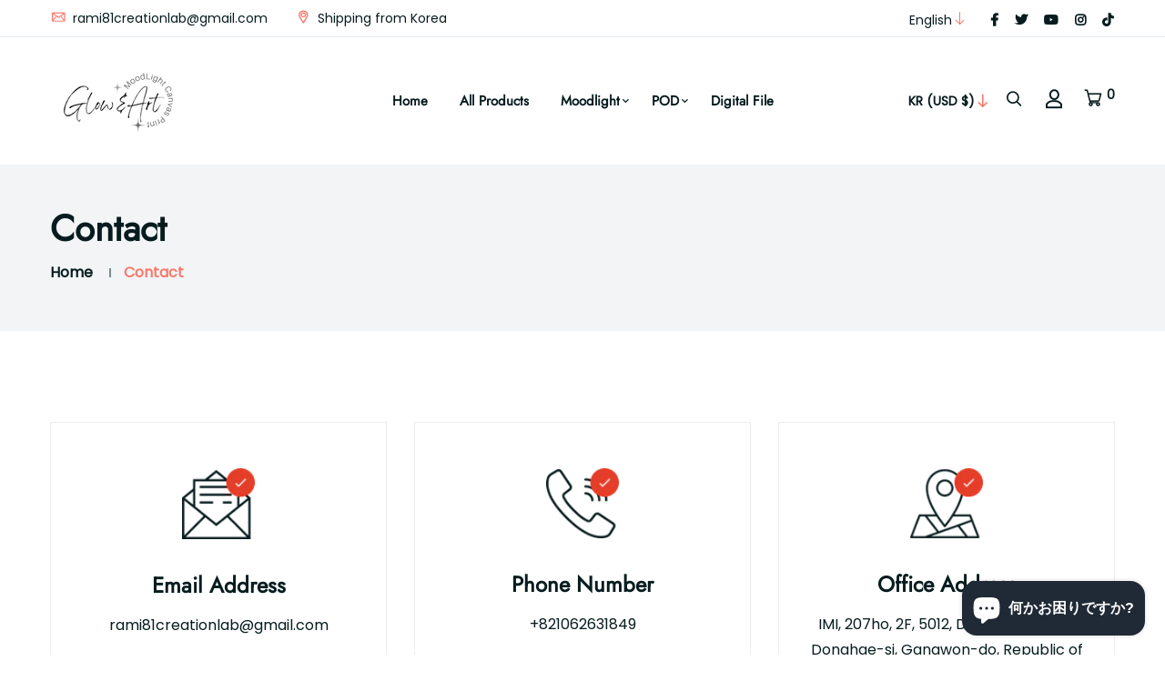

--- FILE ---
content_type: text/html; charset=utf-8
request_url: https://glowandart.com/ja/pages/contact
body_size: 27768
content:


<!doctype html>
<!--[if IE 9]> <html class="ie9 no-js supports-no-cookies" lang="ja"> <![endif]-->
<!--[if (gt IE 9)|!(IE)]><!--> <html class="no-js supports-no-cookies" lang="ja" > <!--<![endif]-->

<head>

  <meta name="p:domain_verify" content="4af1d0f2f5a4fd9df13f77a7c760ee87"/>

<!-- Google tag (gtag.js) -->
<script async src="https://www.googletagmanager.com/gtag/js?id=G-G0WW1TY7BT"></script>
<script>
  window.dataLayer = window.dataLayer || [];
  function gtag(){dataLayer.push(arguments);}
  gtag('js', new Date());

  gtag('config', 'G-G0WW1TY7BT');
</script>

<!-- Google tag (gtag.js) -->
<script async src="https://www.googletagmanager.com/gtag/js?id=G-G0WW1TY7BT">
</script>
<script>
  window.dataLayer = window.dataLayer || [];
  function gtag(){dataLayer.push(arguments);}
  gtag('js', new Date());

  gtag('config', 'G-G0WW1TY7BT');
</script>
  
  <!-- Basic and Helper page needs -->
  <meta charset="utf-8">
  <meta http-equiv="X-UA-Compatible" content="IE=edge">
  <meta name="viewport" content="width=device-width,initial-scale=1">
  <meta name="theme-color" content="#071c1f">
  <link rel="canonical" href="https://glowandart.com/ja/pages/contact">
  
  <link rel="preconnect" href="https://cdn.shopify.com">
  <link rel="preconnect" href="https://ajax.googleapis.com">
  <link rel="dns-prefetch" href="https://cdn.shopify.com"><link rel="shortcut icon" href="//glowandart.com/cdn/shop/files/Logo-jpg_32x32.jpg?v=1700499421" type="image/png" /><!-- Title and description -->
  <title>
    Contact &ndash; GlowandArt</title>

  

  <!-- Helpers --><!-- /snippets/social-meta-tags.liquid -->


  <meta property="og:type" content="website">
  <meta property="og:title" content="Contact">
  

<meta property="og:url" content="https://glowandart.com/ja/pages/contact">
<meta property="og:site_name" content="GlowandArt">




  <meta name="twitter:card" content="summary">


<script type="text/javascript">const observer = new MutationObserver(e => { e.forEach(({ addedNodes: e }) => { e.forEach(e => { 1 === e.nodeType && "SCRIPT" === e.tagName && (e.innerHTML.includes("asyncLoad") && (e.innerHTML = e.innerHTML.replace("if(window.attachEvent)", "document.addEventListener('asyncLazyLoad',function(event){asyncLoad();});if(window.attachEvent)").replaceAll(", asyncLoad", ", function(){}")), e.innerHTML.includes("PreviewBarInjector") && (e.innerHTML = e.innerHTML.replace("DOMContentLoaded", "asyncLazyLoad")), (e.className == 'analytics') && (e.type = 'text/lazyload'),(e.src.includes("assets/storefront/features")||e.src.includes("assets/shopify_pay")||e.src.includes("connect.facebook.net"))&&(e.setAttribute("data-src", e.src), e.removeAttribute("src")))})})});observer.observe(document.documentElement,{childList:!0,subtree:!0})</script>
<script src="//cdn.shopify.com/s/files/1/0603/7530/2276/t/1/assets/options_selection.js" type="text/javascript"></script>
<script src="//cdn.shopify.com/s/files/1/0603/7530/2276/t/1/assets/globos_checkout_mobile.js" type="text/javascript"></script><style data-shopify>


@font-face {
  font-family: Poppins;
  font-weight: 400;
  font-style: normal;
  src: url("//glowandart.com/cdn/fonts/poppins/poppins_n4.0ba78fa5af9b0e1a374041b3ceaadf0a43b41362.woff2") format("woff2"),
       url("//glowandart.com/cdn/fonts/poppins/poppins_n4.214741a72ff2596839fc9760ee7a770386cf16ca.woff") format("woff");
}

@font-face {
  font-family: Jost;
  font-weight: 400;
  font-style: normal;
  src: url("//glowandart.com/cdn/fonts/jost/jost_n4.d47a1b6347ce4a4c9f437608011273009d91f2b7.woff2") format("woff2"),
       url("//glowandart.com/cdn/fonts/jost/jost_n4.791c46290e672b3f85c3d1c651ef2efa3819eadd.woff") format("woff");
}

/* ----------------------------------------------------
Normalize    071C1F   0E292D
---------------------------------------------------- */
:root {--ltn__primary-color: #071c1f;
--ltn__secondary-color: #f8796c;
--ltn__primary-color-2: #041113;
/* Darken */
--ltn__primary-color-3: #133236;/* Lighten */--ltn__heading-color: #071c1f;
--ltn__paragraph-color: #071c1f;
--ltn__heading-font: Jost, sans-serif;
--ltn__body-font: Poppins, sans-serif;


/* Footer ACD2D8 8CB2B2  */
--ltn__color-1: #8cb2b2;
--ltn__color-2: #ACD2D8;
--ltn__color-3: #A3BCC0;
--ltn__color-4: #84A2A6;
/* Gradient Colors */
--gradient-color-1: linear-gradient(90deg, rgba(242,139,194,1) 0%, rgba(216,177,242,1) 50%);
--gradient-color-2: linear-gradient(to top, rgba(7,28,31,0) 0%, rgba(7,28,31,1) 90%);
--gradient-color-3: linear-gradient(to bottom, rgba(7,28,31,0) 0%, rgba(7,28,31,1) 90%);
--gradient-color-4: linear-gradient(to top, rgba(242,246,247,0) 0%, rgba(242,246,247,1) 90%);
/* Background Colors */
--section-bg-1: #F2F6F7;
/* White */
--section-bg-2: #071c1f;
/* Black */
/* Border Colors */
--border-color-1: #e5eaee;
/* White */
--border-color-2: #1e2021;
/* Black */
--border-color-3: #576466;
/* Black */
--border-color-4: #eb6954;
/* Red */
--border-color-5: #bc3928;
/* Red */
--border-color-6: #103034;
/* Black */
--border-color-7: #d1dae0;
/* White */
--border-color-8: #f6f6f6;
/* White */
--border-color-9: #e4ecf2;
/* White */
--border-color-10: #ebeeee;
/* White */
--border-color-11: #ededed;
/* White */
--border-color-12: #e1e6ff;
/* White */
/* Box Shadow Colors */
--ltn__box-shadow-1: 0 16px 32px 0 rgba(7, 28, 31, 0.1);
--ltn__box-shadow-2: 0 0 4px rgba(0, 0, 0, 0.1);
/* like border */
--ltn__box-shadow-3: 0 1px 6px 0 rgba(32, 33, 36, .28);
/* like border GGL */
--ltn__box-shadow-4: 0 5px 20px 0 rgba(23, 44, 82, 0.1);
--ltn__box-shadow-5: 0 8px 16px 0 rgba(93, 93, 93, 0.1);
--ltn__box-shadow-6: 0 0 25px 2px rgba(93, 93, 93, 0.2);
  
/* Common Colors */
--black: #000000;
--black-2: #22355B;
--white: #fff;
--white-2: #F2F6F7;
--white-3: #e8edee;
--white-4: #e6ecf0;
--white-5: #f0f4f7;
--white-6: #f1f1f1;
--white-7: #F7F7F7;
--white-8: #FAFAFA;
--white-9: #F2F7FA;
--red: #FF0000;
--red-2: #f34f3f;
--red-3: #DB483B;
--silver: #C0C0C0;
--gray: #808080;
--maroon: #800000;
--yellow: #FFFF00;
--olive: #808000;
--lime: #00FF00;
--green: #008000;
--aqua: #00FFFF;
--teal: #008080;
--blue: #0000FF;
--navy: #000080;
--fuchsia: #FF00FF;
--purple: #800080;
--pink: #FFC0CB;
--nude: #ebc8b2;
--orange: #ffa500;
--ratings: #FFB800;
/* social media colors */
--facebook: #365493;
--twitter: #3CF;
--linkedin: #0077B5;
--pinterest: #c8232c;
--dribbble: #ea4c89;
--behance: #131418;
--google-plus: #dd4b39;
--instagram: #e4405f;
--vk: #3b5998;
--wechat: #7bb32e;
--youtube: #CB2027;
--email: #F89A1E;</style><!-- Header hook for plugins -->
  <script>window.performance && window.performance.mark && window.performance.mark('shopify.content_for_header.start');</script><meta name="google-site-verification" content="WlffnaWz6ZurdjgIxxtcL4GN8ySFhpQ8WcrDTpokee4">
<meta id="shopify-digital-wallet" name="shopify-digital-wallet" content="/82779603223/digital_wallets/dialog">
<meta name="shopify-checkout-api-token" content="d4c8204b4df76b90ed4d4ea2d91971d7">
<meta id="in-context-paypal-metadata" data-shop-id="82779603223" data-venmo-supported="false" data-environment="production" data-locale="ja_JP" data-paypal-v4="true" data-currency="USD">
<link rel="alternate" hreflang="x-default" href="https://glowandart.com/pages/contact">
<link rel="alternate" hreflang="es" href="https://glowandart.com/es/pages/contact">
<link rel="alternate" hreflang="ja" href="https://glowandart.com/ja/pages/contact">
<link rel="alternate" hreflang="ko" href="https://glowandart.com/ko/pages/contact">
<script async="async" src="/checkouts/internal/preloads.js?locale=ja-KR"></script>
<script id="shopify-features" type="application/json">{"accessToken":"d4c8204b4df76b90ed4d4ea2d91971d7","betas":["rich-media-storefront-analytics"],"domain":"glowandart.com","predictiveSearch":true,"shopId":82779603223,"locale":"ja"}</script>
<script>var Shopify = Shopify || {};
Shopify.shop = "f9de1d-3.myshopify.com";
Shopify.locale = "ja";
Shopify.currency = {"active":"USD","rate":"1.0"};
Shopify.country = "KR";
Shopify.theme = {"name":"New99-v2-0-1","id":160723796247,"schema_name":"New99","schema_version":"2.0.1","theme_store_id":null,"role":"main"};
Shopify.theme.handle = "null";
Shopify.theme.style = {"id":null,"handle":null};
Shopify.cdnHost = "glowandart.com/cdn";
Shopify.routes = Shopify.routes || {};
Shopify.routes.root = "/ja/";</script>
<script type="module">!function(o){(o.Shopify=o.Shopify||{}).modules=!0}(window);</script>
<script>!function(o){function n(){var o=[];function n(){o.push(Array.prototype.slice.apply(arguments))}return n.q=o,n}var t=o.Shopify=o.Shopify||{};t.loadFeatures=n(),t.autoloadFeatures=n()}(window);</script>
<script id="shop-js-analytics" type="application/json">{"pageType":"page"}</script>
<script defer="defer" async type="module" src="//glowandart.com/cdn/shopifycloud/shop-js/modules/v2/client.init-shop-cart-sync_BSqsFo7o.ja.esm.js"></script>
<script defer="defer" async type="module" src="//glowandart.com/cdn/shopifycloud/shop-js/modules/v2/chunk.common_6n9VALit.esm.js"></script>
<script type="module">
  await import("//glowandart.com/cdn/shopifycloud/shop-js/modules/v2/client.init-shop-cart-sync_BSqsFo7o.ja.esm.js");
await import("//glowandart.com/cdn/shopifycloud/shop-js/modules/v2/chunk.common_6n9VALit.esm.js");

  window.Shopify.SignInWithShop?.initShopCartSync?.({"fedCMEnabled":true,"windoidEnabled":true});

</script>
<script>(function() {
  var isLoaded = false;
  function asyncLoad() {
    if (isLoaded) return;
    isLoaded = true;
    var urls = ["\/\/cdn.shopify.com\/proxy\/f858c33a820b8e1119df357a81a3a86198cd4dd124f737bf01b8c9984e36230e\/static.cdn.printful.com\/static\/js\/external\/shopify-product-customizer.js?v=0.28\u0026shop=f9de1d-3.myshopify.com\u0026sp-cache-control=cHVibGljLCBtYXgtYWdlPTkwMA"];
    for (var i = 0; i < urls.length; i++) {
      var s = document.createElement('script');
      s.type = 'text/javascript';
      s.async = true;
      s.src = urls[i];
      var x = document.getElementsByTagName('script')[0];
      x.parentNode.insertBefore(s, x);
    }
  };
  if(window.attachEvent) {
    window.attachEvent('onload', asyncLoad);
  } else {
    window.addEventListener('load', asyncLoad, false);
  }
})();</script>
<script id="__st">var __st={"a":82779603223,"offset":32400,"reqid":"5dedf445-202a-4133-adb2-e3844eadba94-1762268132","pageurl":"glowandart.com\/ja\/pages\/contact","s":"pages-136134066455","u":"add1b0a9ce03","p":"page","rtyp":"page","rid":136134066455};</script>
<script>window.ShopifyPaypalV4VisibilityTracking = true;</script>
<script id="captcha-bootstrap">!function(){'use strict';const t='contact',e='account',n='new_comment',o=[[t,t],['blogs',n],['comments',n],[t,'customer']],c=[[e,'customer_login'],[e,'guest_login'],[e,'recover_customer_password'],[e,'create_customer']],r=t=>t.map((([t,e])=>`form[action*='/${t}']:not([data-nocaptcha='true']) input[name='form_type'][value='${e}']`)).join(','),a=t=>()=>t?[...document.querySelectorAll(t)].map((t=>t.form)):[];function s(){const t=[...o],e=r(t);return a(e)}const i='password',u='form_key',d=['recaptcha-v3-token','g-recaptcha-response','h-captcha-response',i],f=()=>{try{return window.sessionStorage}catch{return}},m='__shopify_v',_=t=>t.elements[u];function p(t,e,n=!1){try{const o=window.sessionStorage,c=JSON.parse(o.getItem(e)),{data:r}=function(t){const{data:e,action:n}=t;return t[m]||n?{data:e,action:n}:{data:t,action:n}}(c);for(const[e,n]of Object.entries(r))t.elements[e]&&(t.elements[e].value=n);n&&o.removeItem(e)}catch(o){console.error('form repopulation failed',{error:o})}}const l='form_type',E='cptcha';function T(t){t.dataset[E]=!0}const w=window,h=w.document,L='Shopify',v='ce_forms',y='captcha';let A=!1;((t,e)=>{const n=(g='f06e6c50-85a8-45c8-87d0-21a2b65856fe',I='https://cdn.shopify.com/shopifycloud/storefront-forms-hcaptcha/ce_storefront_forms_captcha_hcaptcha.v1.5.2.iife.js',D={infoText:'hCaptchaによる保護',privacyText:'プライバシー',termsText:'利用規約'},(t,e,n)=>{const o=w[L][v],c=o.bindForm;if(c)return c(t,g,e,D).then(n);var r;o.q.push([[t,g,e,D],n]),r=I,A||(h.body.append(Object.assign(h.createElement('script'),{id:'captcha-provider',async:!0,src:r})),A=!0)});var g,I,D;w[L]=w[L]||{},w[L][v]=w[L][v]||{},w[L][v].q=[],w[L][y]=w[L][y]||{},w[L][y].protect=function(t,e){n(t,void 0,e),T(t)},Object.freeze(w[L][y]),function(t,e,n,w,h,L){const[v,y,A,g]=function(t,e,n){const i=e?o:[],u=t?c:[],d=[...i,...u],f=r(d),m=r(i),_=r(d.filter((([t,e])=>n.includes(e))));return[a(f),a(m),a(_),s()]}(w,h,L),I=t=>{const e=t.target;return e instanceof HTMLFormElement?e:e&&e.form},D=t=>v().includes(t);t.addEventListener('submit',(t=>{const e=I(t);if(!e)return;const n=D(e)&&!e.dataset.hcaptchaBound&&!e.dataset.recaptchaBound,o=_(e),c=g().includes(e)&&(!o||!o.value);(n||c)&&t.preventDefault(),c&&!n&&(function(t){try{if(!f())return;!function(t){const e=f();if(!e)return;const n=_(t);if(!n)return;const o=n.value;o&&e.removeItem(o)}(t);const e=Array.from(Array(32),(()=>Math.random().toString(36)[2])).join('');!function(t,e){_(t)||t.append(Object.assign(document.createElement('input'),{type:'hidden',name:u})),t.elements[u].value=e}(t,e),function(t,e){const n=f();if(!n)return;const o=[...t.querySelectorAll(`input[type='${i}']`)].map((({name:t})=>t)),c=[...d,...o],r={};for(const[a,s]of new FormData(t).entries())c.includes(a)||(r[a]=s);n.setItem(e,JSON.stringify({[m]:1,action:t.action,data:r}))}(t,e)}catch(e){console.error('failed to persist form',e)}}(e),e.submit())}));const S=(t,e)=>{t&&!t.dataset[E]&&(n(t,e.some((e=>e===t))),T(t))};for(const o of['focusin','change'])t.addEventListener(o,(t=>{const e=I(t);D(e)&&S(e,y())}));const B=e.get('form_key'),M=e.get(l),P=B&&M;t.addEventListener('DOMContentLoaded',(()=>{const t=y();if(P)for(const e of t)e.elements[l].value===M&&p(e,B);[...new Set([...A(),...v().filter((t=>'true'===t.dataset.shopifyCaptcha))])].forEach((e=>S(e,t)))}))}(h,new URLSearchParams(w.location.search),n,t,e,['guest_login'])})(!0,!0)}();</script>
<script integrity="sha256-52AcMU7V7pcBOXWImdc/TAGTFKeNjmkeM1Pvks/DTgc=" data-source-attribution="shopify.loadfeatures" defer="defer" src="//glowandart.com/cdn/shopifycloud/storefront/assets/storefront/load_feature-81c60534.js" crossorigin="anonymous"></script>
<script data-source-attribution="shopify.dynamic_checkout.dynamic.init">var Shopify=Shopify||{};Shopify.PaymentButton=Shopify.PaymentButton||{isStorefrontPortableWallets:!0,init:function(){window.Shopify.PaymentButton.init=function(){};var t=document.createElement("script");t.src="https://glowandart.com/cdn/shopifycloud/portable-wallets/latest/portable-wallets.ja.js",t.type="module",document.head.appendChild(t)}};
</script>
<script data-source-attribution="shopify.dynamic_checkout.buyer_consent">
  function portableWalletsHideBuyerConsent(e){var t=document.getElementById("shopify-buyer-consent"),n=document.getElementById("shopify-subscription-policy-button");t&&n&&(t.classList.add("hidden"),t.setAttribute("aria-hidden","true"),n.removeEventListener("click",e))}function portableWalletsShowBuyerConsent(e){var t=document.getElementById("shopify-buyer-consent"),n=document.getElementById("shopify-subscription-policy-button");t&&n&&(t.classList.remove("hidden"),t.removeAttribute("aria-hidden"),n.addEventListener("click",e))}window.Shopify?.PaymentButton&&(window.Shopify.PaymentButton.hideBuyerConsent=portableWalletsHideBuyerConsent,window.Shopify.PaymentButton.showBuyerConsent=portableWalletsShowBuyerConsent);
</script>
<script data-source-attribution="shopify.dynamic_checkout.cart.bootstrap">document.addEventListener("DOMContentLoaded",(function(){function t(){return document.querySelector("shopify-accelerated-checkout-cart, shopify-accelerated-checkout")}if(t())Shopify.PaymentButton.init();else{new MutationObserver((function(e,n){t()&&(Shopify.PaymentButton.init(),n.disconnect())})).observe(document.body,{childList:!0,subtree:!0})}}));
</script>
<link id="shopify-accelerated-checkout-styles" rel="stylesheet" media="screen" href="https://glowandart.com/cdn/shopifycloud/portable-wallets/latest/accelerated-checkout-backwards-compat.css" crossorigin="anonymous">
<style id="shopify-accelerated-checkout-cart">
        #shopify-buyer-consent {
  margin-top: 1em;
  display: inline-block;
  width: 100%;
}

#shopify-buyer-consent.hidden {
  display: none;
}

#shopify-subscription-policy-button {
  background: none;
  border: none;
  padding: 0;
  text-decoration: underline;
  font-size: inherit;
  cursor: pointer;
}

#shopify-subscription-policy-button::before {
  box-shadow: none;
}

      </style>

<script>window.performance && window.performance.mark && window.performance.mark('shopify.content_for_header.end');</script>
<!-- /snippets/oldIE-js.liquid -->


<!--[if lt IE 9]>
<script src="//cdnjs.cloudflare.com/ajax/libs/html5shiv/3.7.2/html5shiv.min.js" type="text/javascript"></script>
<script src="//glowandart.com/cdn/shop/t/3/assets/respond.min.js?v=52248677837542619231695828468" type="text/javascript"></script>
<link href="//glowandart.com/cdn/shop/t/3/assets/respond-proxy.html" id="respond-proxy" rel="respond-proxy" />
<link href="//glowandart.com/search?q=266b1b94ad26ee43f2336c85991295ab" id="respond-redirect" rel="respond-redirect" />
<script src="//glowandart.com/search?q=266b1b94ad26ee43f2336c85991295ab" type="text/javascript"></script>
<![endif]-->

<!-- CSS -->


<!-- Link your style.css and responsive.css files below -->
<link href="//glowandart.com/cdn/shop/t/3/assets/global.css?v=96455374365326246081695828466" rel="stylesheet" type="text/css" media="all" />
<link href="//glowandart.com/cdn/shop/t/3/assets/font-icons.css?v=129503509209422516821695828466" rel="stylesheet" type="text/css" media="all" />
<link href="//glowandart.com/cdn/shop/t/3/assets/bootstrap.min.css?v=151781649694409514881695828465" rel="stylesheet" type="text/css" media="all" />
<link href="//glowandart.com/cdn/shop/t/3/assets/plugins.css?v=53439610964178853561695828468" rel="stylesheet" type="text/css" media="all" />
<link href="//glowandart.com/cdn/shop/t/3/assets/aos.min.css?v=13451477597926376801695828465" rel="stylesheet" type="text/css" media="all" />
<link href="//glowandart.com/cdn/shop/t/3/assets/style.css?v=158342038058086071631695828468" rel="stylesheet" type="text/css" media="all" />
<!-- Make your theme CSS calls here -->
<link href="//glowandart.com/cdn/shop/t/3/assets/theme-custom.css?v=158382121030105535381695828502" rel="stylesheet" type="text/css" media="all" />



<!-- Make all your dynamic CSS and Color calls here -->
<link href="//glowandart.com/cdn/shop/t/3/assets/skin-and-color.css?v=175972506622303728441695828502" rel="stylesheet" type="text/css" media="all" /><!-- JS --><!-- Your update file include here -->
<script src="//glowandart.com/cdn/shop/t/3/assets/core.js?v=48692779101817421271695828465"></script>
<script src="//glowandart.com/cdn/shop/t/3/assets/the-final-countdown.js?v=173678772559002197031695828468" async="async"></script>
<!-- BEGIN app block: shopify://apps/uploadly-file-upload/blocks/app-embed/d91e9a53-de3d-49df-b7a1-ac8a15b213e5 -->

<div data-ph-meta="{&quot;buy_button&quot;:false,&quot;field_654920fa185a87fe75282449&quot;:{&quot;status&quot;:true,&quot;position&quot;:1,&quot;data&quot;:{&quot;fieldname&quot;:&quot;Semi-Custom&quot;,&quot;directUpload&quot;:false,&quot;atcTitle&quot;:&quot;Choose your photo&quot;,&quot;uploadButtonText&quot;:&quot;✅ CHOOSE IMAGE&quot;,&quot;uploadButtonText2&quot;:&quot;Change File&quot;,&quot;dialogInstructionOne&quot;:&quot;Choose an image from the list to crop or enhance it. To add more files, use the links on the left&quot;,&quot;dialogInstructionTwo&quot;:&quot;Choose an image from the list to crop or enhance it. To add more files, use the menu icon in the top left&quot;,&quot;dialogInstructionThree&quot;:&quot;If you have trouble uploading, click ⋮ in the top right, then ‘Open in Chrome’&quot;,&quot;buttonTextSize&quot;:&quot;20&quot;,&quot;buttonFontSize&quot;:&quot;20&quot;,&quot;fontStyle&quot;:&quot;Theme Font&quot;,&quot;introTitleColor&quot;:&quot;#000&quot;,&quot;buttonCol&quot;:&quot;#fff&quot;,&quot;buttonBg&quot;:&quot;#5ADE00&quot;,&quot;buttonTopBottomPadding&quot;:10,&quot;buttonLeftRightPadding&quot;:10,&quot;buttonBorderRadius&quot;:3,&quot;buttonWidth&quot;:&quot;Full&quot;,&quot;buttonDialogLang&quot;:&quot;English&quot;,&quot;dialogLanguage&quot;:&quot;en&quot;,&quot;opt1&quot;:true,&quot;op2&quot;:false,&quot;maximumFiles&quot;:3,&quot;minimumfiles&quot;:0,&quot;opt3&quot;:false,&quot;fopt1&quot;:false,&quot;fopt2&quot;:false,&quot;fopt3&quot;:true,&quot;pdf&quot;:false,&quot;word&quot;:false,&quot;customFile&quot;:false,&quot;fileTypes&quot;:[],&quot;buttonStatus&quot;:&quot;Disable&quot;,&quot;textFieldName&quot;:&quot;Notes:&quot;,&quot;fieldHelpText&quot;:&quot;&quot;,&quot;textFieldMaxLength&quot;:&quot;No&quot;,&quot;textFieldMaxChars&quot;:&quot;30&quot;,&quot;textFieldRequired&quot;:&quot;No&quot;,&quot;textFieldRequiredMessage&quot;:&quot;Please enter a text!&quot;,&quot;textFieldrequiredMessageButtonText&quot;:&quot;OK&quot;,&quot;fileSizeRestriction&quot;:true,&quot;fileSizeRestrictionType&quot;:&quot;maximumFileSize&quot;,&quot;fileSizeMinimumRestriction&quot;:&quot;2&quot;,&quot;fileSizeMaximumRestriction&quot;:&quot;30&quot;,&quot;fileSizeMinMaxMinimum&quot;:&quot;2&quot;,&quot;fileSizeMinMaxMaximum&quot;:&quot;30&quot;,&quot;no&quot;:false,&quot;yes&quot;:true,&quot;fileRequiredMessage&quot;:&quot;Please upload a your photo!&quot;,&quot;fileRequiredMessageButtonText&quot;:&quot;OK&quot;,&quot;allowCropping&quot;:false,&quot;croppingType&quot;:&quot;aspect_ratio&quot;,&quot;croppingAspectRatio&quot;:&quot;1:1, 6:8, 8:6&quot;,&quot;allowEditing&quot;:false,&quot;editingType&quot;:&quot;optional&quot;,&quot;buttonStatus2&quot;:&quot;Disable&quot;,&quot;imageWidth&quot;:&quot;1500&quot;,&quot;imageHeight&quot;:&quot;1500&quot;,&quot;selectedUploadSources&quot;:&quot;file url facebook instagram gdrive gphotos dropbox&quot;,&quot;productCondition&quot;:{&quot;condition&quot;:&quot;&quot;,&quot;products&quot;:[],&quot;productIds&quot;:[],&quot;collection&quot;:[&quot;Portraits&quot;],&quot;collectionIds&quot;:[&quot;gid:\/\/shopify\/Collection\/464107733271&quot;],&quot;prodOpt&quot;:&quot;&quot;,&quot;prodTitleEqual&quot;:[],&quot;prodTitleContains&quot;:[],&quot;collOpt&quot;:&quot;&quot;,&quot;collectionTitleEqual&quot;:[],&quot;collectionTitleContains&quot;:[]},&quot;allVariants&quot;:true,&quot;anyConditionVariant&quot;:false,&quot;allConditionVariant&quot;:false,&quot;noneConditionVariant&quot;:false,&quot;allVariantValues&quot;:[],&quot;anyConditionCheck&quot;:false,&quot;allConditionCheck&quot;:false,&quot;showAllFields&quot;:false,&quot;thisProduct&quot;:false,&quot;thisCollection&quot;:true,&quot;ucCustomTransalations&quot;:{&quot;uploading&quot;:&quot;Uploading... Please wait.&quot;,&quot;loadingInfo&quot;:&quot;Loading info...&quot;,&quot;errors_default&quot;:&quot;Error&quot;,&quot;error_invalid_filetype&quot;:&quot;Invalid file type&quot;,&quot;errors_baddata&quot;:&quot;Incorrect value&quot;,&quot;errors_size&quot;:&quot;File too big&quot;,&quot;errors_upload&quot;:&quot;Can&#39;t upload&quot;,&quot;errors_user&quot;:&quot;Upload canceled&quot;,&quot;errors_info&quot;:&quot;Can&#39;t load info&quot;,&quot;errors_image&quot;:&quot;Only images allowed&quot;,&quot;draghere&quot;:&quot;Drop a file here&quot;,&quot;one&quot;:&quot;1 file&quot;,&quot;file_other&quot;:&quot;1 files&quot;,&quot;buttons_cancel&quot;:&quot;Cancel&quot;,&quot;buttons_remove&quot;:&quot;Remove&quot;,&quot;buttons_choose_files_one&quot;:&quot;Choose a file&quot;,&quot;buttons_choose_files_other&quot;:&quot;Choose files&quot;,&quot;buttons_choose_images_one&quot;:&quot;Choose an image&quot;,&quot;buttons_choose_images_other&quot;:&quot;Choose images&quot;,&quot;dialog_close&quot;:&quot;Close&quot;,&quot;dialog_done&quot;:&quot;Done&quot;,&quot;dialog_showFiles&quot;:&quot;Show files&quot;,&quot;dialog_tabs_names_preview&quot;:&quot;Preview&quot;,&quot;dialog_tabs_names_file&quot;:&quot;Local Files&quot;,&quot;dialog_tabs_names_url&quot;:&quot;Direct Link&quot;,&quot;dialog_tabs_names_file_drag&quot;:&quot;drag \u0026 drop\u003cbr\u003eany files&quot;,&quot;dialog_tabs_names_file_or&quot;:&quot;or&quot;,&quot;dialog_tabs_names_file_also&quot;:&quot;or choose from&quot;,&quot;dialog_tabs_names_file_button&quot;:&quot;Choose a local file&quot;,&quot;dialog_tabs_names_url_title&quot;:&quot;Files from the Web&quot;,&quot;dialog_tabs_names_url_line2&quot;:&quot;Provide the link.&quot;,&quot;dialog_tabs_names_url_input&quot;:&quot;Paste your link here...&quot;,&quot;dialog_tabs_names_url_button&quot;:&quot;Upload&quot;,&quot;dialog_tabs_names_camera_title&quot;:&quot;File from web camera&quot;,&quot;dialog_tabs_names_camera_capture&quot;:&quot;Take a photo&quot;,&quot;dialog_tabs_names_camera_mirror&quot;:&quot;Mirror&quot;,&quot;dialog_tabs_names_camera_startRecord&quot;:&quot;Record a video&quot;,&quot;dialog_tabs_names_camera_stopRecord&quot;:&quot;Stop&quot;,&quot;dialog_tabs_names_camera_retry&quot;:&quot;Request permissions again&quot;,&quot;dialog_tabs_names_camera_pleaseAllow_title&quot;:&quot;Please allow access to your camera&quot;,&quot;dialog_tabs_names_camera_pleaseAllow_text&quot;:&quot;You have been prompted to allow camera access from this site.\u003cbr\u003eIn order to take pictures with your camera you must approve this request.&quot;,&quot;notFound_title&quot;:&quot;No camera detected&quot;,&quot;notFound_text&quot;:&quot;Looks like you have no camera connected to this device.&quot;,&quot;dialog_tabs_names_preview_back&quot;:&quot;Back&quot;,&quot;dialog_tabs_names_preview_done&quot;:&quot;Add&quot;,&quot;dialog_tabs_names_preview_unknown_done&quot;:&quot;Skip preview and accept&quot;,&quot;dialog_tabs_names_preview_regular_title&quot;:&quot;Add this file?&quot;,&quot;dialog_tabs_names_preview_regular_line1&quot;:&quot;You are about to add the file above.&quot;,&quot;dialog_tabs_names_preview_regular_line2&quot;:&quot;Please confirm.&quot;,&quot;dialog_tabs_names_preview_image_title&quot;:&quot;Add this image?&quot;,&quot;dialog_tabs_names_preview_crop_title&quot;:&quot;Crop and add this image&quot;,&quot;dialog_tabs_names_preview_crop_free&quot;:&quot;free&quot;,&quot;dialog_tabs_names_preview_video_title&quot;:&quot;Add this video?&quot;,&quot;dialog_tabs_names_preview_error_default_title&quot;:&quot;Oops!&quot;,&quot;dialog_tabs_names_preview_error_default_text&quot;:&quot;Something went wrong during the upload.&quot;,&quot;dialog_tabs_names_preview_error_default_back&quot;:&quot;Please try again&quot;,&quot;dialog_tabs_names_preview_error_loadImage_text&quot;:&quot;Can&#39;t load image&quot;,&quot;dialog_tabs_names_preview_multiple_question&quot;:&quot;Add files?&quot;,&quot;dialog_tabs_names_preview_multiple_tooManyFiles&quot;:&quot;You&#39;ve chosen too many files. max is maximum.&quot;,&quot;dialog_tabs_names_preview_multiple_title&quot;:&quot;You&#39;ve chosen files.&quot;,&quot;dialog_tabs_names_preview_multiple_tooFewFiles&quot;:&quot;You&#39;ve chosen files. At least min required.&quot;,&quot;dialog_tabs_names_preview_multiple_clear&quot;:&quot;Remove all&quot;,&quot;effects_captions_blur&quot;:&quot;Blur&quot;,&quot;effects_captions_crop&quot;:&quot;Crop&quot;,&quot;effects_captions_enhance&quot;:&quot;Enhance&quot;,&quot;effects_captions_flip&quot;:&quot;Flip&quot;,&quot;effects_captions_grayscale&quot;:&quot;Grayscale&quot;,&quot;effects_captions_invert&quot;:&quot;Invert&quot;,&quot;effects_captions_mirror&quot;:&quot;Mirror&quot;,&quot;effects_captions_rotate&quot;:&quot;Rotate&quot;,&quot;effects_captions_sharp&quot;:&quot;Sharpen&quot;,&quot;effects_apply_button&quot;:&quot;Apply&quot;},&quot;fileRequiredButton&quot;:&quot;&quot;,&quot;previewStyle&quot;:&quot;container_preview&quot;,&quot;customStyling&quot;:{&quot;container&quot;:&quot;&quot;,&quot;heading&quot;:&quot;&quot;,&quot;button&quot;:&quot;&quot;},&quot;targetingType&quot;:&quot;beginner&quot;,&quot;thisProductVariants&quot;:false,&quot;selectedProducts&quot;:[{&quot;id&quot;:&quot;gid:\/\/shopify\/Collection\/464107733271&quot;,&quot;title&quot;:&quot;Portraits&quot;}],&quot;fileExtensions&quot;:[],&quot;translations&quot;:[]}},&quot;field_65996517435716cea85d357f&quot;:{&quot;status&quot;:true,&quot;position&quot;:2,&quot;data&quot;:{&quot;fieldname&quot;:&quot;Full Custom Photo&quot;,&quot;directUpload&quot;:false,&quot;atcTitle&quot;:&quot;Choose your photo&quot;,&quot;uploadButtonText&quot;:&quot;✅ CHOOSE IMAGE&quot;,&quot;uploadButtonText2&quot;:&quot;Change File&quot;,&quot;dialogInstructionOne&quot;:&quot;Choose an image from the list to crop or enhance it. To add more files, use the links on the left&quot;,&quot;dialogInstructionTwo&quot;:&quot;Choose an image from the list to crop or enhance it. To add more files, use the menu icon in the top left&quot;,&quot;dialogInstructionThree&quot;:&quot;If you have trouble uploading, click ⋮ in the top right, then ‘Open in Chrome’&quot;,&quot;buttonTextSize&quot;:&quot;20&quot;,&quot;buttonFontSize&quot;:&quot;20&quot;,&quot;fontStyle&quot;:&quot;Theme Font&quot;,&quot;introTitleColor&quot;:&quot;#000&quot;,&quot;buttonCol&quot;:&quot;#fff&quot;,&quot;buttonBg&quot;:&quot;#5ADE00&quot;,&quot;buttonTopBottomPadding&quot;:10,&quot;buttonLeftRightPadding&quot;:10,&quot;buttonBorderRadius&quot;:3,&quot;buttonWidth&quot;:&quot;Full&quot;,&quot;buttonDialogLang&quot;:&quot;English&quot;,&quot;dialogLanguage&quot;:&quot;en&quot;,&quot;opt1&quot;:true,&quot;op2&quot;:false,&quot;maximumFiles&quot;:3,&quot;minimumfiles&quot;:0,&quot;opt3&quot;:false,&quot;fopt1&quot;:false,&quot;fopt2&quot;:false,&quot;fopt3&quot;:true,&quot;pdf&quot;:false,&quot;word&quot;:false,&quot;customFile&quot;:false,&quot;fileTypes&quot;:[],&quot;buttonStatus&quot;:&quot;Disable&quot;,&quot;textFieldName&quot;:&quot;Notes:&quot;,&quot;fieldHelpText&quot;:&quot;&quot;,&quot;textFieldMaxLength&quot;:&quot;No&quot;,&quot;textFieldMaxChars&quot;:&quot;30&quot;,&quot;textFieldRequired&quot;:&quot;No&quot;,&quot;textFieldRequiredMessage&quot;:&quot;Please enter a text!&quot;,&quot;textFieldrequiredMessageButtonText&quot;:&quot;OK&quot;,&quot;fileSizeRestriction&quot;:false,&quot;fileSizeRestrictionType&quot;:&quot;minimumFileRestriction&quot;,&quot;fileSizeMinimumRestriction&quot;:&quot;2&quot;,&quot;fileSizeMaximumRestriction&quot;:&quot;4&quot;,&quot;fileSizeMinMaxMinimum&quot;:&quot;2&quot;,&quot;fileSizeMinMaxMaximum&quot;:&quot;4&quot;,&quot;no&quot;:false,&quot;yes&quot;:true,&quot;fileRequiredMessage&quot;:&quot;Please upload a your photo!&quot;,&quot;fileRequiredMessageButtonText&quot;:&quot;OK&quot;,&quot;allowCropping&quot;:false,&quot;croppingType&quot;:&quot;crop_free&quot;,&quot;croppingAspectRatio&quot;:&quot;3:2&quot;,&quot;allowEditing&quot;:false,&quot;editingType&quot;:&quot;optional&quot;,&quot;buttonStatus2&quot;:&quot;Enable&quot;,&quot;imageWidth&quot;:&quot;1000&quot;,&quot;imageHeight&quot;:&quot;1000&quot;,&quot;selectedUploadSources&quot;:&quot;file url facebook instagram gdrive gphotos dropbox&quot;,&quot;productCondition&quot;:{&quot;condition&quot;:&quot;&quot;,&quot;products&quot;:[&quot;Personalized Mood Light Canvas - Dog, Cat, Birds,Horse, Meme Photo&quot;,&quot;Personalized Mood Light Canvas-Wedding, Family, Friends Photo&quot;],&quot;productIds&quot;:[&quot;gid:\/\/shopify\/Product\/8884784005399&quot;,&quot;gid:\/\/shopify\/Product\/8884516978967&quot;],&quot;collection&quot;:[],&quot;collectionIds&quot;:[],&quot;prodOpt&quot;:&quot;&quot;,&quot;prodTitleEqual&quot;:[],&quot;prodTitleContains&quot;:[],&quot;collOpt&quot;:&quot;&quot;,&quot;collectionTitleEqual&quot;:[],&quot;collectionTitleContains&quot;:[]},&quot;allVariants&quot;:true,&quot;anyConditionVariant&quot;:false,&quot;allConditionVariant&quot;:false,&quot;noneConditionVariant&quot;:false,&quot;allVariantValues&quot;:[],&quot;anyConditionCheck&quot;:false,&quot;allConditionCheck&quot;:false,&quot;showAllFields&quot;:false,&quot;thisProduct&quot;:true,&quot;thisCollection&quot;:false,&quot;ucCustomTransalations&quot;:{&quot;uploading&quot;:&quot;Uploading... Please wait.&quot;,&quot;loadingInfo&quot;:&quot;Loading info...&quot;,&quot;errors_default&quot;:&quot;Error&quot;,&quot;error_invalid_filetype&quot;:&quot;Invalid file type&quot;,&quot;errors_baddata&quot;:&quot;Incorrect value&quot;,&quot;errors_size&quot;:&quot;File too big&quot;,&quot;errors_upload&quot;:&quot;Can&#39;t upload&quot;,&quot;errors_user&quot;:&quot;Upload canceled&quot;,&quot;errors_info&quot;:&quot;Can&#39;t load info&quot;,&quot;errors_image&quot;:&quot;Only images allowed&quot;,&quot;draghere&quot;:&quot;Drop a file here&quot;,&quot;one&quot;:&quot;1 file&quot;,&quot;file_other&quot;:&quot;1 files&quot;,&quot;buttons_cancel&quot;:&quot;Cancel&quot;,&quot;buttons_remove&quot;:&quot;Remove&quot;,&quot;buttons_choose_files_one&quot;:&quot;Choose a file&quot;,&quot;buttons_choose_files_other&quot;:&quot;Choose files&quot;,&quot;buttons_choose_images_one&quot;:&quot;Choose an image&quot;,&quot;buttons_choose_images_other&quot;:&quot;Choose images&quot;,&quot;dialog_close&quot;:&quot;Close&quot;,&quot;dialog_done&quot;:&quot;Done&quot;,&quot;dialog_showFiles&quot;:&quot;Show files&quot;,&quot;dialog_tabs_names_preview&quot;:&quot;Preview&quot;,&quot;dialog_tabs_names_file&quot;:&quot;Local Files&quot;,&quot;dialog_tabs_names_url&quot;:&quot;Direct Link&quot;,&quot;dialog_tabs_names_file_drag&quot;:&quot;drag \u0026 drop\u003cbr\u003eany files&quot;,&quot;dialog_tabs_names_file_or&quot;:&quot;or&quot;,&quot;dialog_tabs_names_file_also&quot;:&quot;or choose from&quot;,&quot;dialog_tabs_names_file_button&quot;:&quot;Choose a local file&quot;,&quot;dialog_tabs_names_url_title&quot;:&quot;Files from the Web&quot;,&quot;dialog_tabs_names_url_line2&quot;:&quot;Provide the link.&quot;,&quot;dialog_tabs_names_url_input&quot;:&quot;Paste your link here...&quot;,&quot;dialog_tabs_names_url_button&quot;:&quot;Upload&quot;,&quot;dialog_tabs_names_camera_title&quot;:&quot;File from web camera&quot;,&quot;dialog_tabs_names_camera_capture&quot;:&quot;Take a photo&quot;,&quot;dialog_tabs_names_camera_mirror&quot;:&quot;Mirror&quot;,&quot;dialog_tabs_names_camera_startRecord&quot;:&quot;Record a video&quot;,&quot;dialog_tabs_names_camera_stopRecord&quot;:&quot;Stop&quot;,&quot;dialog_tabs_names_camera_retry&quot;:&quot;Request permissions again&quot;,&quot;dialog_tabs_names_camera_pleaseAllow_title&quot;:&quot;Please allow access to your camera&quot;,&quot;dialog_tabs_names_camera_pleaseAllow_text&quot;:&quot;You have been prompted to allow camera access from this site.\u003cbr\u003eIn order to take pictures with your camera you must approve this request.&quot;,&quot;notFound_title&quot;:&quot;No camera detected&quot;,&quot;notFound_text&quot;:&quot;Looks like you have no camera connected to this device.&quot;,&quot;dialog_tabs_names_preview_back&quot;:&quot;Back&quot;,&quot;dialog_tabs_names_preview_done&quot;:&quot;Add&quot;,&quot;dialog_tabs_names_preview_unknown_done&quot;:&quot;Skip preview and accept&quot;,&quot;dialog_tabs_names_preview_regular_title&quot;:&quot;Add this file?&quot;,&quot;dialog_tabs_names_preview_regular_line1&quot;:&quot;You are about to add the file above.&quot;,&quot;dialog_tabs_names_preview_regular_line2&quot;:&quot;Please confirm.&quot;,&quot;dialog_tabs_names_preview_image_title&quot;:&quot;Add this image?&quot;,&quot;dialog_tabs_names_preview_crop_title&quot;:&quot;Crop and add this image&quot;,&quot;dialog_tabs_names_preview_crop_free&quot;:&quot;free&quot;,&quot;dialog_tabs_names_preview_video_title&quot;:&quot;Add this video?&quot;,&quot;dialog_tabs_names_preview_error_default_title&quot;:&quot;Oops!&quot;,&quot;dialog_tabs_names_preview_error_default_text&quot;:&quot;Something went wrong during the upload.&quot;,&quot;dialog_tabs_names_preview_error_default_back&quot;:&quot;Please try again&quot;,&quot;dialog_tabs_names_preview_error_loadImage_text&quot;:&quot;Can&#39;t load image&quot;,&quot;dialog_tabs_names_preview_multiple_question&quot;:&quot;Add files?&quot;,&quot;dialog_tabs_names_preview_multiple_tooManyFiles&quot;:&quot;You&#39;ve chosen too many files. max is maximum.&quot;,&quot;dialog_tabs_names_preview_multiple_title&quot;:&quot;You&#39;ve chosen files.&quot;,&quot;dialog_tabs_names_preview_multiple_tooFewFiles&quot;:&quot;You&#39;ve chosen files. At least min required.&quot;,&quot;dialog_tabs_names_preview_multiple_clear&quot;:&quot;Remove all&quot;,&quot;effects_captions_blur&quot;:&quot;Blur&quot;,&quot;effects_captions_crop&quot;:&quot;Crop&quot;,&quot;effects_captions_enhance&quot;:&quot;Enhance&quot;,&quot;effects_captions_flip&quot;:&quot;Flip&quot;,&quot;effects_captions_grayscale&quot;:&quot;Grayscale&quot;,&quot;effects_captions_invert&quot;:&quot;Invert&quot;,&quot;effects_captions_mirror&quot;:&quot;Mirror&quot;,&quot;effects_captions_rotate&quot;:&quot;Rotate&quot;,&quot;effects_captions_sharp&quot;:&quot;Sharpen&quot;,&quot;effects_apply_button&quot;:&quot;Apply&quot;},&quot;fileRequiredButton&quot;:&quot;&quot;,&quot;previewStyle&quot;:&quot;container_preview&quot;,&quot;customStyling&quot;:{&quot;container&quot;:&quot;&quot;,&quot;heading&quot;:&quot;&quot;,&quot;button&quot;:&quot;&quot;},&quot;targetingType&quot;:&quot;beginner&quot;,&quot;thisProductVariants&quot;:false,&quot;selectedProducts&quot;:[{&quot;id&quot;:&quot;gid:\/\/shopify\/Product\/8884784005399&quot;,&quot;title&quot;:&quot;Personalized Mood Light Canvas - Dog, Cat, Birds,Horse, Meme Photo&quot;},{&quot;id&quot;:&quot;gid:\/\/shopify\/Product\/8884516978967&quot;,&quot;title&quot;:&quot;Personalized Mood Light Canvas-Wedding, Family, Friends Photo&quot;}],&quot;fileExtensions&quot;:[],&quot;translations&quot;:[]}}}"></div>

<script>
  try {
    window.ph_meta_fields = JSON.parse(document.querySelector('[data-ph-meta]').getAttribute('data-ph-meta'));
  } catch (err) {
    window.ph_meta_fields = {};
  }

  console.log("cli3 update v3.7");
</script>


<script>
  const uploadlyprimaryScript = document.createElement('script');
  uploadlyprimaryScript.src = "https://uploadly-cdn.com/uploadly.js";
  uploadlyprimaryScript.defer = true;

  uploadlyprimaryScript.onerror = function () {
    const fallbackScript = document.createElement('script');
    fallbackScript.src = "https://cdn.shopify.com/s/files/1/0515/2384/6340/files/uploadly.js";
    fallbackScript.defer = true;
    document.head.appendChild(fallbackScript);
  };
  document.head.appendChild(uploadlyprimaryScript);
</script>
<script async src="https://cdn.shopify.com/s/files/1/0515/2384/6340/files/uploadcarev2.js?v=1727778997"></script>




<!-- END app block --><script src="https://cdn.shopify.com/extensions/7bc9bb47-adfa-4267-963e-cadee5096caf/inbox-1252/assets/inbox-chat-loader.js" type="text/javascript" defer="defer"></script>
<meta property="og:image" content="https://cdn.shopify.com/s/files/1/0827/7960/3223/files/glowandart-brand.jpg?v=1700494613" />
<meta property="og:image:secure_url" content="https://cdn.shopify.com/s/files/1/0827/7960/3223/files/glowandart-brand.jpg?v=1700494613" />
<meta property="og:image:width" content="1200" />
<meta property="og:image:height" content="628" />
<link href="https://monorail-edge.shopifysvc.com" rel="dns-prefetch">
<script>(function(){if ("sendBeacon" in navigator && "performance" in window) {try {var session_token_from_headers = performance.getEntriesByType('navigation')[0].serverTiming.find(x => x.name == '_s').description;} catch {var session_token_from_headers = undefined;}var session_cookie_matches = document.cookie.match(/_shopify_s=([^;]*)/);var session_token_from_cookie = session_cookie_matches && session_cookie_matches.length === 2 ? session_cookie_matches[1] : "";var session_token = session_token_from_headers || session_token_from_cookie || "";function handle_abandonment_event(e) {var entries = performance.getEntries().filter(function(entry) {return /monorail-edge.shopifysvc.com/.test(entry.name);});if (!window.abandonment_tracked && entries.length === 0) {window.abandonment_tracked = true;var currentMs = Date.now();var navigation_start = performance.timing.navigationStart;var payload = {shop_id: 82779603223,url: window.location.href,navigation_start,duration: currentMs - navigation_start,session_token,page_type: "page"};window.navigator.sendBeacon("https://monorail-edge.shopifysvc.com/v1/produce", JSON.stringify({schema_id: "online_store_buyer_site_abandonment/1.1",payload: payload,metadata: {event_created_at_ms: currentMs,event_sent_at_ms: currentMs}}));}}window.addEventListener('pagehide', handle_abandonment_event);}}());</script>
<script id="web-pixels-manager-setup">(function e(e,d,r,n,o){if(void 0===o&&(o={}),!Boolean(null===(a=null===(i=window.Shopify)||void 0===i?void 0:i.analytics)||void 0===a?void 0:a.replayQueue)){var i,a;window.Shopify=window.Shopify||{};var t=window.Shopify;t.analytics=t.analytics||{};var s=t.analytics;s.replayQueue=[],s.publish=function(e,d,r){return s.replayQueue.push([e,d,r]),!0};try{self.performance.mark("wpm:start")}catch(e){}var l=function(){var e={modern:/Edge?\/(1{2}[4-9]|1[2-9]\d|[2-9]\d{2}|\d{4,})\.\d+(\.\d+|)|Firefox\/(1{2}[4-9]|1[2-9]\d|[2-9]\d{2}|\d{4,})\.\d+(\.\d+|)|Chrom(ium|e)\/(9{2}|\d{3,})\.\d+(\.\d+|)|(Maci|X1{2}).+ Version\/(15\.\d+|(1[6-9]|[2-9]\d|\d{3,})\.\d+)([,.]\d+|)( \(\w+\)|)( Mobile\/\w+|) Safari\/|Chrome.+OPR\/(9{2}|\d{3,})\.\d+\.\d+|(CPU[ +]OS|iPhone[ +]OS|CPU[ +]iPhone|CPU IPhone OS|CPU iPad OS)[ +]+(15[._]\d+|(1[6-9]|[2-9]\d|\d{3,})[._]\d+)([._]\d+|)|Android:?[ /-](13[3-9]|1[4-9]\d|[2-9]\d{2}|\d{4,})(\.\d+|)(\.\d+|)|Android.+Firefox\/(13[5-9]|1[4-9]\d|[2-9]\d{2}|\d{4,})\.\d+(\.\d+|)|Android.+Chrom(ium|e)\/(13[3-9]|1[4-9]\d|[2-9]\d{2}|\d{4,})\.\d+(\.\d+|)|SamsungBrowser\/([2-9]\d|\d{3,})\.\d+/,legacy:/Edge?\/(1[6-9]|[2-9]\d|\d{3,})\.\d+(\.\d+|)|Firefox\/(5[4-9]|[6-9]\d|\d{3,})\.\d+(\.\d+|)|Chrom(ium|e)\/(5[1-9]|[6-9]\d|\d{3,})\.\d+(\.\d+|)([\d.]+$|.*Safari\/(?![\d.]+ Edge\/[\d.]+$))|(Maci|X1{2}).+ Version\/(10\.\d+|(1[1-9]|[2-9]\d|\d{3,})\.\d+)([,.]\d+|)( \(\w+\)|)( Mobile\/\w+|) Safari\/|Chrome.+OPR\/(3[89]|[4-9]\d|\d{3,})\.\d+\.\d+|(CPU[ +]OS|iPhone[ +]OS|CPU[ +]iPhone|CPU IPhone OS|CPU iPad OS)[ +]+(10[._]\d+|(1[1-9]|[2-9]\d|\d{3,})[._]\d+)([._]\d+|)|Android:?[ /-](13[3-9]|1[4-9]\d|[2-9]\d{2}|\d{4,})(\.\d+|)(\.\d+|)|Mobile Safari.+OPR\/([89]\d|\d{3,})\.\d+\.\d+|Android.+Firefox\/(13[5-9]|1[4-9]\d|[2-9]\d{2}|\d{4,})\.\d+(\.\d+|)|Android.+Chrom(ium|e)\/(13[3-9]|1[4-9]\d|[2-9]\d{2}|\d{4,})\.\d+(\.\d+|)|Android.+(UC? ?Browser|UCWEB|U3)[ /]?(15\.([5-9]|\d{2,})|(1[6-9]|[2-9]\d|\d{3,})\.\d+)\.\d+|SamsungBrowser\/(5\.\d+|([6-9]|\d{2,})\.\d+)|Android.+MQ{2}Browser\/(14(\.(9|\d{2,})|)|(1[5-9]|[2-9]\d|\d{3,})(\.\d+|))(\.\d+|)|K[Aa][Ii]OS\/(3\.\d+|([4-9]|\d{2,})\.\d+)(\.\d+|)/},d=e.modern,r=e.legacy,n=navigator.userAgent;return n.match(d)?"modern":n.match(r)?"legacy":"unknown"}(),u="modern"===l?"modern":"legacy",c=(null!=n?n:{modern:"",legacy:""})[u],f=function(e){return[e.baseUrl,"/wpm","/b",e.hashVersion,"modern"===e.buildTarget?"m":"l",".js"].join("")}({baseUrl:d,hashVersion:r,buildTarget:u}),m=function(e){var d=e.version,r=e.bundleTarget,n=e.surface,o=e.pageUrl,i=e.monorailEndpoint;return{emit:function(e){var a=e.status,t=e.errorMsg,s=(new Date).getTime(),l=JSON.stringify({metadata:{event_sent_at_ms:s},events:[{schema_id:"web_pixels_manager_load/3.1",payload:{version:d,bundle_target:r,page_url:o,status:a,surface:n,error_msg:t},metadata:{event_created_at_ms:s}}]});if(!i)return console&&console.warn&&console.warn("[Web Pixels Manager] No Monorail endpoint provided, skipping logging."),!1;try{return self.navigator.sendBeacon.bind(self.navigator)(i,l)}catch(e){}var u=new XMLHttpRequest;try{return u.open("POST",i,!0),u.setRequestHeader("Content-Type","text/plain"),u.send(l),!0}catch(e){return console&&console.warn&&console.warn("[Web Pixels Manager] Got an unhandled error while logging to Monorail."),!1}}}}({version:r,bundleTarget:l,surface:e.surface,pageUrl:self.location.href,monorailEndpoint:e.monorailEndpoint});try{o.browserTarget=l,function(e){var d=e.src,r=e.async,n=void 0===r||r,o=e.onload,i=e.onerror,a=e.sri,t=e.scriptDataAttributes,s=void 0===t?{}:t,l=document.createElement("script"),u=document.querySelector("head"),c=document.querySelector("body");if(l.async=n,l.src=d,a&&(l.integrity=a,l.crossOrigin="anonymous"),s)for(var f in s)if(Object.prototype.hasOwnProperty.call(s,f))try{l.dataset[f]=s[f]}catch(e){}if(o&&l.addEventListener("load",o),i&&l.addEventListener("error",i),u)u.appendChild(l);else{if(!c)throw new Error("Did not find a head or body element to append the script");c.appendChild(l)}}({src:f,async:!0,onload:function(){if(!function(){var e,d;return Boolean(null===(d=null===(e=window.Shopify)||void 0===e?void 0:e.analytics)||void 0===d?void 0:d.initialized)}()){var d=window.webPixelsManager.init(e)||void 0;if(d){var r=window.Shopify.analytics;r.replayQueue.forEach((function(e){var r=e[0],n=e[1],o=e[2];d.publishCustomEvent(r,n,o)})),r.replayQueue=[],r.publish=d.publishCustomEvent,r.visitor=d.visitor,r.initialized=!0}}},onerror:function(){return m.emit({status:"failed",errorMsg:"".concat(f," has failed to load")})},sri:function(e){var d=/^sha384-[A-Za-z0-9+/=]+$/;return"string"==typeof e&&d.test(e)}(c)?c:"",scriptDataAttributes:o}),m.emit({status:"loading"})}catch(e){m.emit({status:"failed",errorMsg:(null==e?void 0:e.message)||"Unknown error"})}}})({shopId: 82779603223,storefrontBaseUrl: "https://glowandart.com",extensionsBaseUrl: "https://extensions.shopifycdn.com/cdn/shopifycloud/web-pixels-manager",monorailEndpoint: "https://monorail-edge.shopifysvc.com/unstable/produce_batch",surface: "storefront-renderer",enabledBetaFlags: ["2dca8a86"],webPixelsConfigList: [{"id":"795083031","configuration":"{\"config\":\"{\\\"pixel_id\\\":\\\"G-G0WW1TY7BT\\\",\\\"target_country\\\":\\\"US\\\",\\\"gtag_events\\\":[{\\\"type\\\":\\\"begin_checkout\\\",\\\"action_label\\\":\\\"G-G0WW1TY7BT\\\"},{\\\"type\\\":\\\"search\\\",\\\"action_label\\\":\\\"G-G0WW1TY7BT\\\"},{\\\"type\\\":\\\"view_item\\\",\\\"action_label\\\":[\\\"G-G0WW1TY7BT\\\",\\\"MC-XK2SPY51GS\\\"]},{\\\"type\\\":\\\"purchase\\\",\\\"action_label\\\":[\\\"G-G0WW1TY7BT\\\",\\\"MC-XK2SPY51GS\\\"]},{\\\"type\\\":\\\"page_view\\\",\\\"action_label\\\":[\\\"G-G0WW1TY7BT\\\",\\\"MC-XK2SPY51GS\\\"]},{\\\"type\\\":\\\"add_payment_info\\\",\\\"action_label\\\":\\\"G-G0WW1TY7BT\\\"},{\\\"type\\\":\\\"add_to_cart\\\",\\\"action_label\\\":\\\"G-G0WW1TY7BT\\\"}],\\\"enable_monitoring_mode\\\":false}\"}","eventPayloadVersion":"v1","runtimeContext":"OPEN","scriptVersion":"b2a88bafab3e21179ed38636efcd8a93","type":"APP","apiClientId":1780363,"privacyPurposes":[],"dataSharingAdjustments":{"protectedCustomerApprovalScopes":["read_customer_address","read_customer_email","read_customer_name","read_customer_personal_data","read_customer_phone"]}},{"id":"shopify-app-pixel","configuration":"{}","eventPayloadVersion":"v1","runtimeContext":"STRICT","scriptVersion":"0450","apiClientId":"shopify-pixel","type":"APP","privacyPurposes":["ANALYTICS","MARKETING"]},{"id":"shopify-custom-pixel","eventPayloadVersion":"v1","runtimeContext":"LAX","scriptVersion":"0450","apiClientId":"shopify-pixel","type":"CUSTOM","privacyPurposes":["ANALYTICS","MARKETING"]}],isMerchantRequest: false,initData: {"shop":{"name":"GlowandArt","paymentSettings":{"currencyCode":"USD"},"myshopifyDomain":"f9de1d-3.myshopify.com","countryCode":"KR","storefrontUrl":"https:\/\/glowandart.com\/ja"},"customer":null,"cart":null,"checkout":null,"productVariants":[],"purchasingCompany":null},},"https://glowandart.com/cdn","5303c62bw494ab25dp0d72f2dcm48e21f5a",{"modern":"","legacy":""},{"shopId":"82779603223","storefrontBaseUrl":"https:\/\/glowandart.com","extensionBaseUrl":"https:\/\/extensions.shopifycdn.com\/cdn\/shopifycloud\/web-pixels-manager","surface":"storefront-renderer","enabledBetaFlags":"[\"2dca8a86\"]","isMerchantRequest":"false","hashVersion":"5303c62bw494ab25dp0d72f2dcm48e21f5a","publish":"custom","events":"[[\"page_viewed\",{}]]"});</script><script>
  window.ShopifyAnalytics = window.ShopifyAnalytics || {};
  window.ShopifyAnalytics.meta = window.ShopifyAnalytics.meta || {};
  window.ShopifyAnalytics.meta.currency = 'USD';
  var meta = {"page":{"pageType":"page","resourceType":"page","resourceId":136134066455}};
  for (var attr in meta) {
    window.ShopifyAnalytics.meta[attr] = meta[attr];
  }
</script>
<script class="analytics">
  (function () {
    var customDocumentWrite = function(content) {
      var jquery = null;

      if (window.jQuery) {
        jquery = window.jQuery;
      } else if (window.Checkout && window.Checkout.$) {
        jquery = window.Checkout.$;
      }

      if (jquery) {
        jquery('body').append(content);
      }
    };

    var hasLoggedConversion = function(token) {
      if (token) {
        return document.cookie.indexOf('loggedConversion=' + token) !== -1;
      }
      return false;
    }

    var setCookieIfConversion = function(token) {
      if (token) {
        var twoMonthsFromNow = new Date(Date.now());
        twoMonthsFromNow.setMonth(twoMonthsFromNow.getMonth() + 2);

        document.cookie = 'loggedConversion=' + token + '; expires=' + twoMonthsFromNow;
      }
    }

    var trekkie = window.ShopifyAnalytics.lib = window.trekkie = window.trekkie || [];
    if (trekkie.integrations) {
      return;
    }
    trekkie.methods = [
      'identify',
      'page',
      'ready',
      'track',
      'trackForm',
      'trackLink'
    ];
    trekkie.factory = function(method) {
      return function() {
        var args = Array.prototype.slice.call(arguments);
        args.unshift(method);
        trekkie.push(args);
        return trekkie;
      };
    };
    for (var i = 0; i < trekkie.methods.length; i++) {
      var key = trekkie.methods[i];
      trekkie[key] = trekkie.factory(key);
    }
    trekkie.load = function(config) {
      trekkie.config = config || {};
      trekkie.config.initialDocumentCookie = document.cookie;
      var first = document.getElementsByTagName('script')[0];
      var script = document.createElement('script');
      script.type = 'text/javascript';
      script.onerror = function(e) {
        var scriptFallback = document.createElement('script');
        scriptFallback.type = 'text/javascript';
        scriptFallback.onerror = function(error) {
                var Monorail = {
      produce: function produce(monorailDomain, schemaId, payload) {
        var currentMs = new Date().getTime();
        var event = {
          schema_id: schemaId,
          payload: payload,
          metadata: {
            event_created_at_ms: currentMs,
            event_sent_at_ms: currentMs
          }
        };
        return Monorail.sendRequest("https://" + monorailDomain + "/v1/produce", JSON.stringify(event));
      },
      sendRequest: function sendRequest(endpointUrl, payload) {
        // Try the sendBeacon API
        if (window && window.navigator && typeof window.navigator.sendBeacon === 'function' && typeof window.Blob === 'function' && !Monorail.isIos12()) {
          var blobData = new window.Blob([payload], {
            type: 'text/plain'
          });

          if (window.navigator.sendBeacon(endpointUrl, blobData)) {
            return true;
          } // sendBeacon was not successful

        } // XHR beacon

        var xhr = new XMLHttpRequest();

        try {
          xhr.open('POST', endpointUrl);
          xhr.setRequestHeader('Content-Type', 'text/plain');
          xhr.send(payload);
        } catch (e) {
          console.log(e);
        }

        return false;
      },
      isIos12: function isIos12() {
        return window.navigator.userAgent.lastIndexOf('iPhone; CPU iPhone OS 12_') !== -1 || window.navigator.userAgent.lastIndexOf('iPad; CPU OS 12_') !== -1;
      }
    };
    Monorail.produce('monorail-edge.shopifysvc.com',
      'trekkie_storefront_load_errors/1.1',
      {shop_id: 82779603223,
      theme_id: 160723796247,
      app_name: "storefront",
      context_url: window.location.href,
      source_url: "//glowandart.com/cdn/s/trekkie.storefront.5ad93876886aa0a32f5bade9f25632a26c6f183a.min.js"});

        };
        scriptFallback.async = true;
        scriptFallback.src = '//glowandart.com/cdn/s/trekkie.storefront.5ad93876886aa0a32f5bade9f25632a26c6f183a.min.js';
        first.parentNode.insertBefore(scriptFallback, first);
      };
      script.async = true;
      script.src = '//glowandart.com/cdn/s/trekkie.storefront.5ad93876886aa0a32f5bade9f25632a26c6f183a.min.js';
      first.parentNode.insertBefore(script, first);
    };
    trekkie.load(
      {"Trekkie":{"appName":"storefront","development":false,"defaultAttributes":{"shopId":82779603223,"isMerchantRequest":null,"themeId":160723796247,"themeCityHash":"13824934712746000885","contentLanguage":"ja","currency":"USD","eventMetadataId":"f7743f65-20dc-4f95-a053-bc1f8b796f3c"},"isServerSideCookieWritingEnabled":true,"monorailRegion":"shop_domain","enabledBetaFlags":["f0df213a"]},"Session Attribution":{},"S2S":{"facebookCapiEnabled":false,"source":"trekkie-storefront-renderer","apiClientId":580111}}
    );

    var loaded = false;
    trekkie.ready(function() {
      if (loaded) return;
      loaded = true;

      window.ShopifyAnalytics.lib = window.trekkie;

      var originalDocumentWrite = document.write;
      document.write = customDocumentWrite;
      try { window.ShopifyAnalytics.merchantGoogleAnalytics.call(this); } catch(error) {};
      document.write = originalDocumentWrite;

      window.ShopifyAnalytics.lib.page(null,{"pageType":"page","resourceType":"page","resourceId":136134066455,"shopifyEmitted":true});

      var match = window.location.pathname.match(/checkouts\/(.+)\/(thank_you|post_purchase)/)
      var token = match? match[1]: undefined;
      if (!hasLoggedConversion(token)) {
        setCookieIfConversion(token);
        
      }
    });


        var eventsListenerScript = document.createElement('script');
        eventsListenerScript.async = true;
        eventsListenerScript.src = "//glowandart.com/cdn/shopifycloud/storefront/assets/shop_events_listener-3da45d37.js";
        document.getElementsByTagName('head')[0].appendChild(eventsListenerScript);

})();</script>
<script
  defer
  src="https://glowandart.com/cdn/shopifycloud/perf-kit/shopify-perf-kit-2.1.2.min.js"
  data-application="storefront-renderer"
  data-shop-id="82779603223"
  data-render-region="gcp-us-central1"
  data-page-type="page"
  data-theme-instance-id="160723796247"
  data-theme-name="New99"
  data-theme-version="2.0.1"
  data-monorail-region="shop_domain"
  data-resource-timing-sampling-rate="10"
  data-shs="true"
  data-shs-beacon="true"
  data-shs-export-with-fetch="true"
  data-shs-logs-sample-rate="1"
></script>
</head>

<body id="contact" class="template-page" ><div class="wrapper">

    <!-- BEGIN sections: header-group -->
<div id="shopify-section-sections--21141625831703__announcement-bar" class="shopify-section shopify-section-group-header-group"><style>
  /* Top Bar Noticfication */
  
  .announcement-bar {
    background: #071c1f;
    background: -moz-linear-gradient(left, #071c1f 0%, #071c1f 100%);
    background: -webkit-gradient(left top, right top, color-stop(0%, #071c1f), color-stop(100%, #071c1f));
    background: -webkit-linear-gradient(left, #071c1f 0%, #071c1f 100%);
    background: -o-linear-gradient(left, #071c1f 0%, #071c1f 100%);
    background: -ms-linear-gradient(left, #071c1f 0%, #071c1f 100%);
    background: linear-gradient(to right, #071c1f 0%, #071c1f 100%);
    filter: progid:DXImageTransform.Microsoft.gradient( startColorstr='#071c1f', endColorstr='#071c1f', GradientType=1 );
      }
  
  .notification-entry p a.notification-button {
    background-color: #e53e29;
    border: 1px solid #e53e29;
    color: #ffffff;
  }
  .notification-entry p a.notification-button:hover {
    background-color: #071c1f;
    border: 1px solid #e53e29;
    color: #ffffff;
  }
  .notification-close-btn {
    background-color: ;
    border: 1px solid rgba(0,0,0,0);
    color: #e53e29;
  }
  .notification-close-btn:hover{
    background-color: rgba(0,0,0,0);
    border: 1px solid rgba(0,0,0,0);
    color: #e53e29;
  }
  
  .notification-entry p {
    color: #ffffff;
  }
  .announcement-bar::before {
    background: rgba(0, 0, 0, 0);
  }
</style><script defer="defer">
  var nToggle = $('.notification-close-btn');
  nToggle.on('click', function(){
    $('.announcement-bar').slideToggle();
  })
</script>



</div><div id="shopify-section-sections--21141625831703__header" class="shopify-section shopify-section-group-header-group"><style>
  .theme-logo img{
    max-width: 150px;
  }</style>


<!-- HEADER AREA START (header-4) --><header id="section-sections--21141625831703__header" data-section="headerSection" class="ltn__header-area ltn__header-4 ltn__header-7  d-none d-sm-none d-md-none d-lg-none d-xl-block"><!-- ltn__header-top-area start -->
<div  class="ltn__header-top-area ">
  <div class="container">
    <div class="row">
      <div class="col-md-7">
        <div class="ltn__top-bar-menu">
          <ul><li><a href="mailto:example@example.com"><i class="icon-mail"></i> rami81creationlab@gmail.com</a></li><li><a href="/ja/pages/contact"><i class="icon-placeholder"></i> Shipping from Korea</a></li></ul>
        </div>
      </div>
      <div class="col-md-5">
        <div class="top-bar-right text-right">
          <div class="ltn__top-bar-menu">
            <ul><li>
                <!-- ltn__language-menu -->
                <div class="ltn__drop-menu ltn__currency-menu ltn__language-menu">
                  <ul><!-- GTranslate: https://gtranslate.io/ -->
<style type="text/css">
.switcher {font-family:Arial;font-size:10pt;text-align:left;cursor:pointer;overflow:hidden;width:163px;line-height:17px;}
.switcher a {text-decoration:none;display:block;font-size:10pt;-webkit-box-sizing:content-box;-moz-box-sizing:content-box;box-sizing:content-box;}
.switcher a img {vertical-align:middle;display:inline;border:0;padding:0;margin:0;opacity:0.8;}
.switcher a:hover img {opacity:1;}
.switcher .selected {background:#FFFFFF url(//gtranslate.io/shopify/assets/switcher.png) repeat-x;position:relative;z-index:9999;}
.switcher .selected a {border:1px solid #CCCCCC;background:url(//gtranslate.io/shopify/assets/arrow_down.png) 146px center no-repeat;color:#666666;padding:3px 5px;width:151px;}
.switcher .selected a.open {background-image:url(//gtranslate.io/shopify/assets/arrow_up.png)}
.switcher .selected a:hover {background:#F0F0F0 url(//gtranslate.io/shopify/assets/arrow_down.png) 146px center no-repeat;}
.switcher .option {position:relative;z-index:9998;border-left:1px solid #CCCCCC;border-right:1px solid #CCCCCC;border-bottom:1px solid #CCCCCC;background-color:#EEEEEE;display:none;width:161px;max-height:198px;-webkit-box-sizing:content-box;-moz-box-sizing:content-box;box-sizing:content-box;overflow-y:auto;overflow-x:hidden;}
.switcher .option a {color:#000;padding:3px 5px;}
.switcher .option a:hover {background:#FFC;}
.switcher .option a.selected {background:#FFC;}
#selected_lang_name {float: none;}
.l_name {float: none !important;margin: 0;}
.switcher .option::-webkit-scrollbar-track{-webkit-box-shadow:inset 0 0 3px rgba(0,0,0,0.3);border-radius:5px;background-color:#F5F5F5;}
.switcher .option::-webkit-scrollbar {width:5px;}
.switcher .option::-webkit-scrollbar-thumb {border-radius:5px;-webkit-box-shadow: inset 0 0 3px rgba(0,0,0,.3);background-color:#888;}
</style>

<li><a href="#" class="dropdown-toggle"><span class="active-currency">English</span></a>
  <ul>
    <li><a href="#" onclick="doGTranslate('en|en');jQuery('div.switcher div.selected a').html(jQuery(this).html());return false;" title="English" class="nturl selected">English</a></li><li><a href="#" onclick="doGTranslate('en|ar');jQuery('div.switcher div.selected a').html(jQuery(this).html());return false;" title="Arabic" class="nturl">Arabic</a></li><li><a href="#" onclick="doGTranslate('en|fr');jQuery('div.switcher div.selected a').html(jQuery(this).html());return false;" title="French" class="nturl">French</a></li><li><a href="#" onclick="doGTranslate('en|de');jQuery('div.switcher div.selected a').html(jQuery(this).html());return false;" title="German" class="nturl">German</a></li><li><a href="#" onclick="doGTranslate('en|it');jQuery('div.switcher div.selected a').html(jQuery(this).html());return false;" title="Italian" class="nturl">Italian</a></li><li><a href="#" onclick="doGTranslate('en|ru');jQuery('div.switcher div.selected a').html(jQuery(this).html());return false;" title="Russian" class="nturl">Russian</a></li><li><a href="#" onclick="doGTranslate('en|es');jQuery('div.switcher div.selected a').html(jQuery(this).html());return false;" title="Spanish" class="nturl">Spanish</a></li>
  </ul>
</li>

<script type="text/javascript">
function GTranslateGetCurrentLang() {var keyValue = document.cookie.match('(^|;) ?googtrans=([^;]*)(;|$)');return keyValue ? keyValue[2].split('/')[2] : null;}
function gt_loadScript(url,callback){var script=document.createElement("script");script.type="text/javascript";if(script.readyState){script.onreadystatechange=function(){if(script.readyState=="loaded"||script.readyState=="complete"){script.onreadystatechange=null;callback()}}}else{script.onload=function(){callback()}}script.src=url;document.getElementsByTagName("head")[0].appendChild(script)}
var gtSwitcherJS = function($){
$('.switcher .selected').click(function() {$('.switcher .option a img').each(function() {if(!$(this)[0].hasAttribute('src'))$(this).attr('src', $(this).attr('data-gt-lazy-src'))});if(!($('.switcher .option').is(':visible'))) {$('.switcher .option').stop(true,true).delay(100).slideDown(500);$('.switcher .selected a').toggleClass('open')}});
$('.switcher .option').bind('mousewheel', function(e) {var options = $('.switcher .option');if(options.is(':visible'))options.scrollTop(options.scrollTop() - e.originalEvent.wheelDelta);return false;});
$('body').not('.switcher').bind('click', function(e) {if($('.switcher .option').is(':visible') && e.target != $('.switcher .option').get(0)) {$('.switcher .option').stop(true,true).delay(100).slideUp(500);$('.switcher .selected a').toggleClass('open')}});
if(typeof GTranslateGetCurrentLang == 'function')if(GTranslateGetCurrentLang() != null)$(document).ready(function() {var lang_html = $('div.switcher div.option').find('img[alt="'+GTranslateGetCurrentLang()+'"]').parent().html();if(typeof lang_html != 'undefined')$('div.switcher div.selected a').html(lang_html.replace('data-gt-lazy-', ''));});
};
gt_loadScript("//ajax.googleapis.com/ajax/libs/jquery/1.12.4/jquery.min.js", function(){jQuery_gtranslate = jQuery.noConflict(true);gtSwitcherJS(jQuery_gtranslate);});
</script>

<style type="text/css">
#goog-gt-tt {display:none !important;}
.goog-te-banner-frame {display:none !important;}
.goog-te-menu-value:hover {text-decoration:none !important;}
body {top:0 !important;}
#google_translate_element2 {display:none!important;}
</style>

<div id="google_translate_element2"></div>
<script type="text/javascript">
function googleTranslateElementInit2() {new google.translate.TranslateElement({pageLanguage: 'en',autoDisplay: false}, 'google_translate_element2');}
</script>
<script type="text/javascript" src="//translate.google.com/translate_a/element.js?cb=googleTranslateElementInit2"></script>


<script type="text/javascript">
if(typeof GTranslateGetCurrentLang != 'function')function GTranslateGetCurrentLang() {var keyValue = document.cookie.match('(^|;) ?googtrans=([^;]*)(;|$)');return keyValue ? keyValue[2].split('/')[2] : null;}
function GTranslateFireEvent(element,event){try{if(document.createEventObject){var evt=document.createEventObject();element.fireEvent('on'+event,evt)}else{var evt=document.createEvent('HTMLEvents');evt.initEvent(event,true,true);element.dispatchEvent(evt)}}catch(e){}}
function doGTranslate(lang_pair){if(lang_pair.value)lang_pair=lang_pair.value;if(lang_pair=='')return;var lang=lang_pair.split('|')[1];if(GTranslateGetCurrentLang() == null && lang == lang_pair.split('|')[0])return;if(typeof ga!='undefined'){ga('send', 'event', 'GTranslate', lang, location.hostname+location.pathname+location.search);}else{if(typeof _gaq!='undefined')_gaq.push(['_trackEvent', 'GTranslate', lang, location.hostname+location.pathname+location.search]);}var teCombo;var sel=document.getElementsByTagName('select');for(var i=0;i<sel.length;i++)if(/goog-te-combo/.test(sel[i].className))teCombo=sel[i];if(document.getElementById('google_translate_element2')==null||document.getElementById('google_translate_element2').innerHTML.length==0||teCombo.length==0||teCombo.innerHTML.length==0){setTimeout(function(){doGTranslate(lang_pair)},500)}else{teCombo.value=lang;GTranslateFireEvent(teCombo,'change');GTranslateFireEvent(teCombo,'change')}}
</script>
<style type="text/css">a.glink {text-decoration:none;}
a.glink span {margin-right:3px;font-size:10px;vertical-align:middle;}
a.glink img {vertical-align:middle;display:inline;border:0;padding:0;margin:0;opacity:0.8;}
a.glink:hover img {opacity:1;}
</style>
<script>setTimeout(function() {if(typeof window.gtranslate_installed == "undefined" && typeof console != "undefined") console.log("To uninstall GTranslate properly please follow the instructions on https://docs.gtranslate.io/how-tos/how-to-remove-gtranslate-app-from-shopify")}, 4000);</script>
</ul>
                </div>
              </li><li>
                <!-- ltn__social-media -->
                <div class="ltn__social-media">
                  <ul>
<li><a target="_blank" title="Facebook-f" href="https://www.facebook.com/shopify"><i class="fab fa-facebook-f"></i></a></li>     


<li><a target="_blank" title="Twitter" href="https://twitter.com/shopify"><i class="fab fa-twitter"></i></a></li>       
   


<li><a target="_blank" title="Youtube" href="https://www.youtube.com/user/shopify"><i class="fab fa-youtube"></i></a></li>       


<li><a target="_blank" title="Instagram" href="https://www.instagram.com/shopify/"><i class="fab fa-instagram"></i></a></li>       


<li><a target="_blank" title="Tiktok" href="https://www.tiktok.com/@shopify"><i class="fab fa-tiktok"></i></a></li>       


</ul>
                </div>
              </li></ul>
          </div>
        </div>
      </div>
    </div>
  </div>
</div>
<!-- ltn__header-top-area end --><style>
  .ltn__header-4 .ltn__header-top-area, .ltn__header-5 .ltn__header-top-area {
    border-color: #e5eaee;
  }
  .ltn__header-top-area {
    background-color: #ffffff;
  }
  .ltn__top-bar-menu, .ltn__drop-menu>ul>li .disclosure__button{
    color: #071c1f;
  }
</style><style>
  .ltn__header-4 .ltn__header-top-area, .ltn__header-5 .ltn__header-top-area {
    border-color: #e5eaee;
  }
  .ltn__header-top-area {
    background-color: #ffffff;
  }
  .ltn__top-bar-menu, .ltn__drop-menu>ul>li .disclosure__button{
    color: #071c1f;
  }
</style><!-- ltn__header-middle-area start -->
  <div class="ltn__header-middle-area  ltn__sticky-bg-white ">
    <div class="container"">
      <div class="row">
        <div class="col">
          <div class="site-logo"><a href="/ja" class="theme-logo">
  <img srcset="//glowandart.com/cdn/shop/files/width_Logo_copy_150x.png?v=1700493380 1x, //glowandart.com/cdn/shop/files/width_Logo_copy_150x@2x.png?v=1700493380 2x"
     src="//glowandart.com/cdn/shop/files/width_Logo_copy_150x.png?v=1700493380"
     loading="lazy"
     alt="GlowandArt"
     >
</a></div>
        </div>
        <div class="col header-menu-column">
          <div class="header-menu d-none d-xl-block"><nav>
  <div class="ltn__main-menu">
    <ul><li><a href="/ja">Home</a></li><li><a href="/ja/collections/all">All Products</a></li><li class="menu-icon"><a href="/ja/collections/mood-light-canvas">Moodlight</a>
        <ul class="mega-menu"><li><a href="/ja/collections/portraits">Portraits</a>
            <ul><li><a href="/ja/collections/personalised-photos">Personalised Photos</a></li><li><a href="/ja/collections/pet">pet</a></li><li><a href="/ja/collections/people">People</a></li></ul>
          </li><li><a href="/ja/collections/letter">Letter</a>
            <ul><li><a href="/ja/collections/artistic">Artistic</a></li><li><a href="/ja/collections/bible">bible</a></li><li><a href="/ja/collections/life-quotes">life quotes</a></li><li><a href="/ja/collections/thanks">thanks</a></li></ul>
          </li></ul>
      </li><li class="menu-icon"><a href="/ja/collections/print-on-demand/tshirt+mug+hoodies+bag+hat">POD</a>
        <ul><li><a href="/ja/collections/home-living">Accessories</a></li><li><a href="/ja/collections/t-shirts">Clothes</a></li><li><a href="/ja/collections/hangul%ED%95%9C%EA%B8%80">HanGul(한글)</a></li><li><a href="/ja/collections/living">Living</a></li><li><a href="/ja/collections/quotes">Season</a></li></ul>
      </li><li><a href="/ja/collections/digital-file">Digital File</a></li></ul>
  </div>
</nav></div>
        </div><div class="col">
          <div class="ltn__header-options">
            <div class="ltn__drop-menu ltn__currency-menu default-currency-menu">
              <ul>
                <li>
                  <localization-form>
                    <form method="post" action="/ja/localization" id="localization_form" accept-charset="UTF-8" class="shopify-localization-form" enctype="multipart/form-data"><input type="hidden" name="form_type" value="localization" /><input type="hidden" name="utf8" value="✓" /><input type="hidden" name="_method" value="put" /><input type="hidden" name="return_to" value="/ja/pages/contact" />
                      <div class="disclosure">
                        <button type="button" class="disclosure__button" aria-expanded="false" aria-controls="CountryList">
                          KR (USD $)
                        </button>
                
                        <ul id="CountryList" role="list" class="disclosure__list">
                          
                            <li class="disclosure__item" tabindex="-1">
                              <a href="#" data-value="IS">
                                アイスランド (USD $)
                              </a>
                            </li>
                          
                            <li class="disclosure__item" tabindex="-1">
                              <a href="#" data-value="IE">
                                アイルランド (USD $)
                              </a>
                            </li>
                          
                            <li class="disclosure__item" tabindex="-1">
                              <a href="#" data-value="US">
                                アメリカ合衆国 (USD $)
                              </a>
                            </li>
                          
                            <li class="disclosure__item" tabindex="-1">
                              <a href="#" data-value="AE">
                                アラブ首長国連邦 (USD $)
                              </a>
                            </li>
                          
                            <li class="disclosure__item" tabindex="-1">
                              <a href="#" data-value="AR">
                                アルゼンチン (USD $)
                              </a>
                            </li>
                          
                            <li class="disclosure__item" tabindex="-1">
                              <a href="#" data-value="GB">
                                イギリス (USD $)
                              </a>
                            </li>
                          
                            <li class="disclosure__item" tabindex="-1">
                              <a href="#" data-value="IT">
                                イタリア (USD $)
                              </a>
                            </li>
                          
                            <li class="disclosure__item" tabindex="-1">
                              <a href="#" data-value="IQ">
                                イラク (USD $)
                              </a>
                            </li>
                          
                            <li class="disclosure__item" tabindex="-1">
                              <a href="#" data-value="IN">
                                インド (USD $)
                              </a>
                            </li>
                          
                            <li class="disclosure__item" tabindex="-1">
                              <a href="#" data-value="ID">
                                インドネシア (USD $)
                              </a>
                            </li>
                          
                            <li class="disclosure__item" tabindex="-1">
                              <a href="#" data-value="UZ">
                                ウズベキスタン (USD $)
                              </a>
                            </li>
                          
                            <li class="disclosure__item" tabindex="-1">
                              <a href="#" data-value="UY">
                                ウルグアイ (USD $)
                              </a>
                            </li>
                          
                            <li class="disclosure__item" tabindex="-1">
                              <a href="#" data-value="EC">
                                エクアドル (USD $)
                              </a>
                            </li>
                          
                            <li class="disclosure__item" tabindex="-1">
                              <a href="#" data-value="NL">
                                オランダ (USD $)
                              </a>
                            </li>
                          
                            <li class="disclosure__item" tabindex="-1">
                              <a href="#" data-value="AU">
                                オーストラリア (USD $)
                              </a>
                            </li>
                          
                            <li class="disclosure__item" tabindex="-1">
                              <a href="#" data-value="AT">
                                オーストリア (USD $)
                              </a>
                            </li>
                          
                            <li class="disclosure__item" tabindex="-1">
                              <a href="#" data-value="QA">
                                カタール (USD $)
                              </a>
                            </li>
                          
                            <li class="disclosure__item" tabindex="-1">
                              <a href="#" data-value="CA">
                                カナダ (USD $)
                              </a>
                            </li>
                          
                            <li class="disclosure__item" tabindex="-1">
                              <a href="#" data-value="KW">
                                クウェート (USD $)
                              </a>
                            </li>
                          
                            <li class="disclosure__item" tabindex="-1">
                              <a href="#" data-value="HR">
                                クロアチア (USD $)
                              </a>
                            </li>
                          
                            <li class="disclosure__item" tabindex="-1">
                              <a href="#" data-value="CO">
                                コロンビア (USD $)
                              </a>
                            </li>
                          
                            <li class="disclosure__item" tabindex="-1">
                              <a href="#" data-value="SA">
                                サウジアラビア (USD $)
                              </a>
                            </li>
                          
                            <li class="disclosure__item" tabindex="-1">
                              <a href="#" data-value="SG">
                                シンガポール (USD $)
                              </a>
                            </li>
                          
                            <li class="disclosure__item" tabindex="-1">
                              <a href="#" data-value="CH">
                                スイス (USD $)
                              </a>
                            </li>
                          
                            <li class="disclosure__item" tabindex="-1">
                              <a href="#" data-value="SE">
                                スウェーデン (USD $)
                              </a>
                            </li>
                          
                            <li class="disclosure__item" tabindex="-1">
                              <a href="#" data-value="ES">
                                スペイン (USD $)
                              </a>
                            </li>
                          
                            <li class="disclosure__item" tabindex="-1">
                              <a href="#" data-value="TH">
                                タイ (USD $)
                              </a>
                            </li>
                          
                            <li class="disclosure__item" tabindex="-1">
                              <a href="#" data-value="CZ">
                                チェコ (USD $)
                              </a>
                            </li>
                          
                            <li class="disclosure__item" tabindex="-1">
                              <a href="#" data-value="CL">
                                チリ (USD $)
                              </a>
                            </li>
                          
                            <li class="disclosure__item" tabindex="-1">
                              <a href="#" data-value="DK">
                                デンマーク (USD $)
                              </a>
                            </li>
                          
                            <li class="disclosure__item" tabindex="-1">
                              <a href="#" data-value="TR">
                                トルコ (USD $)
                              </a>
                            </li>
                          
                            <li class="disclosure__item" tabindex="-1">
                              <a href="#" data-value="DE">
                                ドイツ (USD $)
                              </a>
                            </li>
                          
                            <li class="disclosure__item" tabindex="-1">
                              <a href="#" data-value="NZ">
                                ニュージーランド (USD $)
                              </a>
                            </li>
                          
                            <li class="disclosure__item" tabindex="-1">
                              <a href="#" data-value="NO">
                                ノルウェー (USD $)
                              </a>
                            </li>
                          
                            <li class="disclosure__item" tabindex="-1">
                              <a href="#" data-value="HU">
                                ハンガリー (USD $)
                              </a>
                            </li>
                          
                            <li class="disclosure__item" tabindex="-1">
                              <a href="#" data-value="PK">
                                パキスタン (USD $)
                              </a>
                            </li>
                          
                            <li class="disclosure__item" tabindex="-1">
                              <a href="#" data-value="PY">
                                パラグアイ (USD $)
                              </a>
                            </li>
                          
                            <li class="disclosure__item" tabindex="-1">
                              <a href="#" data-value="PH">
                                フィリピン (USD $)
                              </a>
                            </li>
                          
                            <li class="disclosure__item" tabindex="-1">
                              <a href="#" data-value="FI">
                                フィンランド (USD $)
                              </a>
                            </li>
                          
                            <li class="disclosure__item" tabindex="-1">
                              <a href="#" data-value="FR">
                                フランス (USD $)
                              </a>
                            </li>
                          
                            <li class="disclosure__item" tabindex="-1">
                              <a href="#" data-value="BR">
                                ブラジル (USD $)
                              </a>
                            </li>
                          
                            <li class="disclosure__item" tabindex="-1">
                              <a href="#" data-value="BG">
                                ブルガリア (USD $)
                              </a>
                            </li>
                          
                            <li class="disclosure__item" tabindex="-1">
                              <a href="#" data-value="VN">
                                ベトナム (USD $)
                              </a>
                            </li>
                          
                            <li class="disclosure__item" tabindex="-1">
                              <a href="#" data-value="VE">
                                ベネズエラ (USD $)
                              </a>
                            </li>
                          
                            <li class="disclosure__item" tabindex="-1">
                              <a href="#" data-value="BE">
                                ベルギー (USD $)
                              </a>
                            </li>
                          
                            <li class="disclosure__item" tabindex="-1">
                              <a href="#" data-value="PE">
                                ペルー (USD $)
                              </a>
                            </li>
                          
                            <li class="disclosure__item" tabindex="-1">
                              <a href="#" data-value="PT">
                                ポルトガル (USD $)
                              </a>
                            </li>
                          
                            <li class="disclosure__item" tabindex="-1">
                              <a href="#" data-value="PL">
                                ポーランド (USD $)
                              </a>
                            </li>
                          
                            <li class="disclosure__item" tabindex="-1">
                              <a href="#" data-value="MY">
                                マレーシア (USD $)
                              </a>
                            </li>
                          
                            <li class="disclosure__item" tabindex="-1">
                              <a href="#" data-value="MX">
                                メキシコ (USD $)
                              </a>
                            </li>
                          
                            <li class="disclosure__item" tabindex="-1">
                              <a href="#" data-value="MC">
                                モナコ (USD $)
                              </a>
                            </li>
                          
                            <li class="disclosure__item" tabindex="-1">
                              <a href="#" data-value="LT">
                                リトアニア (USD $)
                              </a>
                            </li>
                          
                            <li class="disclosure__item" tabindex="-1">
                              <a href="#" data-value="RO">
                                ルーマニア (USD $)
                              </a>
                            </li>
                          
                            <li class="disclosure__item" tabindex="-1">
                              <a href="#" data-value="RU">
                                ロシア (USD $)
                              </a>
                            </li>
                          
                            <li class="disclosure__item" tabindex="-1">
                              <a href="#" data-value="CN">
                                中国 (USD $)
                              </a>
                            </li>
                          
                            <li class="disclosure__item" tabindex="-1">
                              <a href="#" data-value="HK">
                                中華人民共和国香港特別行政区 (USD $)
                              </a>
                            </li>
                          
                            <li class="disclosure__item" tabindex="-1">
                              <a href="#" data-value="TW">
                                台湾 (USD $)
                              </a>
                            </li>
                          
                            <li class="disclosure__item" tabindex="-1">
                              <a href="#" data-value="JP">
                                日本 (USD $)
                              </a>
                            </li>
                          
                            <li class="disclosure__item" tabindex="-1">
                              <a href="#" aria-current="true" data-value="KR">
                                韓国 (USD $)
                              </a>
                            </li>
                          
                        </ul>
                
                        <input type="hidden" name="country_code" value="KR">
                      </div>
                    </form>
                  </localization-form>
                <li>
              </ul>
            </div>
            
<!-- header-search-1 -->
<div class="header-search-wrap">
  <div class="header-search-1">
    <div class="search-icon">
      <i class="icon-search for-search-show"></i>
      <i class="icon-cancel  for-search-close"></i>
    </div>
  </div>
  <div class="header-search-1-form"><predictive-search search-open="false">
  <form action="/ja/search" method="get" role="search" class="">
    <input
           id="Search"
           type="search"
           name="q"
           value=""role="combobox"
           aria-expanded="false"
           aria-owns="predictive-search-results-list"
           aria-controls="predictive-search-results-list"
           aria-haspopup="listbox"
           aria-autocomplete="list"
           autocorrect="off"
           autocomplete="off"
           autocapitalize="off"
           spellcheck="false"class="predictive-search-input"
           placeholder="Search our store"
           >
    <button type="submit" class="btn icon-fallback-text">
      <span><i class="icon-search"></i></span>
    </button>
    <input name="options[prefix]" type="hidden" value="last"><div id="predictive-search" class="predictive-search-item" tabindex="-1"></div></form>
</predictive-search>


</div>
</div><!-- user-menu --><div class="ltn__drop-menu user-menu">
  <ul>
    <li>
      <a href="#"><i class="icon-user"></i></a>
      <ul></ul>
    </li>
  </ul>
</div><!-- mini-cart -->
<div class="mini-cart-icon">
  <a href="#ltn__utilize-cart-menu" class="ltn__utilize-toggle">
    <i class="icon-shopping-cart"></i>
    <sup><span class="bigcounter">0</span></sup>
  </a>
</div>
<!-- Mobile Menu Button -->
<div class="mobile-menu-toggle d-xl-none">
  <a href="#ltn__utilize-mobile-menu" class="ltn__utilize-toggle">
    <svg viewBox="0 0 800 600">
      <path d="M300,220 C300,220 520,220 540,220 C740,220 640,540 520,420 C440,340 300,200 300,200" id="top"></path>
      <path d="M300,320 L540,320" id="middle"></path>
      <path d="M300,210 C300,210 520,210 540,210 C740,210 640,530 520,410 C440,330 300,190 300,190" id="bottom" transform="translate(480, 320) scale(1, -1) translate(-480, -318) "></path>
    </svg>
  </a>
</div></div>
        </div></div>
    </div>
  </div>
  <!-- ltn__header-middle-area end -->
</header>
<!-- HEADER AREA END -->






<!-- Utilize Cart Menu Start -->
<div id="ltn__utilize-cart-menu" class="ltn__utilize ltn__utilize-cart-menu">
  <div class="ltn__utilize-menu-inner ltn__scrollbar">
    <div class="ltn__utilize-menu-head">
      <span class="ltn__utilize-menu-title">Cart</span>
      <button class="ltn__utilize-close">×</button>
    </div>
    <div class="mini-cart-product-area ltn__scrollbar cart-empty-title"  style="display:block;">
      <h5>Your cart is currently empty.</h5>
    </div>
    
    <div class="mini-cart-product-area ltn__scrollbar cart-item-loop cart-item-display"  style="display:none;"></div>
    
    <div class="mini-cart-footer cart-item-display"  style="display:none;">
      <div class="mini-cart-sub-total">
        <h5>Subtotal: <span class="shopping-cart__total">$0.00</span></h5>
      </div>
      <div class="btn-wrapper">
        <a href="/ja/cart" class="theme-btn-1 btn btn-effect-1">View Cart</a>
        <a href="/checkout" class="theme-btn-1 btn btn-effect-1">Checkout</a>
      </div><p>All Item FREE Shipping!</p>
</div>
  </div>
</div>
<!-- Utilize Cart Menu End -->














<div class="mobile-header-area d-xl-none">
  <div class="container">
    <div class="row align-items-center">
      <div class="col-6">
        <!-- logo -->
        <div class="logo"><a href="/ja" class="theme-logo">
  <img srcset="//glowandart.com/cdn/shop/files/width_Logo_copy_150x.png?v=1700493380 1x, //glowandart.com/cdn/shop/files/width_Logo_copy_150x@2x.png?v=1700493380 2x"
     src="//glowandart.com/cdn/shop/files/width_Logo_copy_150x.png?v=1700493380"
     loading="lazy"
     alt="GlowandArt"
     >
</a></div>
      </div>
      <div class="col-6">
        <div class="ltn__header-options"><div class="ltn__drop-menu user-menu">
            <ul>
              <li>
                <a href="#"><i class="icon-user"></i></a>
                <ul></ul>
              </li>
            </ul>
          </div><!-- mini-cart -->
          <div class="mini-cart-icon">
            <a href="#ltn__utilize-cart-menu" class="ltn__utilize-toggle">
              <i class="icon-shopping-cart"></i>
              <sup><span class="bigcounter">0</span></sup>
            </a>
          </div>
          <!-- Mobile Menu Button -->
          <div class="mobile-menu-toggle d-xl-none">
            <a href="#ltn__utilize-mobile-menu" class="ltn__utilize-toggle">
              <svg viewBox="0 0 800 600">
                <path d="M300,220 C300,220 520,220 540,220 C740,220 640,540 520,420 C440,340 300,200 300,200" id="top"></path>
                <path d="M300,320 L540,320" id="middle"></path>
                <path d="M300,210 C300,210 520,210 540,210 C740,210 640,530 520,410 C440,330 300,190 300,190" id="bottom" transform="translate(480, 320) scale(1, -1) translate(-480, -318) "></path>
              </svg>
            </a>
          </div>
          
        </div>
      </div>
    </div>
  </div>
</div>

<!-- Utilize Mobile Menu Start -->
<div id="ltn__utilize-mobile-menu" class="ltn__utilize ltn__utilize-mobile-menu">
  <div class="ltn__utilize-menu-inner ltn__scrollbar">
    <div class="ltn__utilize-menu-head">
      <div class="site-logo">
        
<a href="/ja" class="theme-logo">
          <img loading="lazy" src="//glowandart.com/cdn/shop/files/width_Logo_copy_150x.png?v=1700493380" alt="GlowandArt">
        </a></div>
      <button class="ltn__utilize-close">×</button>
    </div><div class="ltn__utilize-menu-search-form"><predictive-search search-open="false">
  <form action="/ja/search" method="get" role="search" class="">
    <input
           id="Search"
           type="search"
           name="q"
           value=""role="combobox"
           aria-expanded="false"
           aria-owns="predictive-search-results-list"
           aria-controls="predictive-search-results-list"
           aria-haspopup="listbox"
           aria-autocomplete="list"
           autocorrect="off"
           autocomplete="off"
           autocapitalize="off"
           spellcheck="false"class="predictive-search-input"
           placeholder="Search our store"
           >
    <button type="submit" class="btn icon-fallback-text">
      <span><i class="icon-search"></i></span>
    </button>
    <input name="options[prefix]" type="hidden" value="last"><div id="predictive-search" class="predictive-search-item" tabindex="-1"></div></form>
</predictive-search>


</div><div class="ltn__utilize-menu">
      <ul><li><a href="/ja">Home</a></li><li><a href="/ja/collections/all">All Products</a></li><li><a href="/ja/collections/mood-light-canvas">Moodlight</a>
          <ul class="sub-menu"><li><a href="/ja/collections/portraits">Portraits</a>
              <ul class="sub-menu"><li><a href="/ja/collections/personalised-photos">Personalised Photos</a></li><li><a href="/ja/collections/pet">pet</a></li><li><a href="/ja/collections/people">People</a></li></ul>
            </li><li><a href="/ja/collections/letter">Letter</a>
              <ul class="sub-menu"><li><a href="/ja/collections/artistic">Artistic</a></li><li><a href="/ja/collections/bible">bible</a></li><li><a href="/ja/collections/life-quotes">life quotes</a></li><li><a href="/ja/collections/thanks">thanks</a></li></ul>
            </li></ul>
        </li><li><a href="/ja/collections/print-on-demand/tshirt+mug+hoodies+bag+hat">POD</a>
          <ul class="sub-menu"><li><a href="/ja/collections/home-living">Accessories</a></li><li><a href="/ja/collections/t-shirts">Clothes</a></li><li><a href="/ja/collections/hangul%ED%95%9C%EA%B8%80">HanGul(한글)</a></li><li><a href="/ja/collections/living">Living</a></li><li><a href="/ja/collections/quotes">Season</a></li></ul>
        </li><li><a href="/ja/collections/digital-file">Digital File</a></li></ul>
    </div><div class="ltn__utilize-buttons ltn__utilize-buttons-2">
      <ul><li>
          <a href="/ja/account" title="My Account">
            <span class="utilize-btn-icon">
              <i class="far fa-user"></i>
            </span>
            My Account
          </a>
        </li><li>
          <a href="" title="Wishlist">
            <span class="utilize-btn-icon">
              <i class="far fa-heart"></i>
            </span>
            Wishlist
          </a>
        </li><li>
          <a href="/ja/cart" title="Shoping Cart">
            <span class="utilize-btn-icon">
              <i class="fas fa-shopping-cart"></i>
              <sup><span class="bigcounter">0</span></sup>
            </span>
            Shopping Cart
          </a>
        </li></ul>
    </div><div class="ltn__social-media-2">
      <ul>
<li><a target="_blank" title="Facebook-f" href="https://www.facebook.com/shopify"><i class="fab fa-facebook-f"></i></a></li>     


<li><a target="_blank" title="Twitter" href="https://twitter.com/shopify"><i class="fab fa-twitter"></i></a></li>       
   


<li><a target="_blank" title="Youtube" href="https://www.youtube.com/user/shopify"><i class="fab fa-youtube"></i></a></li>       


<li><a target="_blank" title="Instagram" href="https://www.instagram.com/shopify/"><i class="fab fa-instagram"></i></a></li>       


<li><a target="_blank" title="Tiktok" href="https://www.tiktok.com/@shopify"><i class="fab fa-tiktok"></i></a></li>       


</ul>
    </div></div>
</div>
<!-- Utilize Mobile Menu End -->
<div class="ltn__utilize-overlay"></div>


</div>
<!-- END sections: header-group -->
<div id="shopify-section-breadcrumb" class="shopify-section">
<!-- BREADCRUMB AREA START -->
<div class="ltn__breadcrumb-area ltn__breadcrumb-area-2 ltn__breadcrumb-color-white plr--9 breadcrumbs overlay-bg">
  <div class="container">
    <div class="row">
      <div class="col-lg-12">
        <div class="ltn__breadcrumb-inner ltn__breadcrumb-inner-2">
          <div class="section-title-area ltn__section-title-2"><h1 class="breadcrumbs-title section-title white-color">Contact</h1><div class="ltn__breadcrumb-list">
<ul class="breadcrumb-list">
  <li>
    <a href="/ja" title="Back to the home page">Home</a>
  </li>
  <li>
    


    <span>Contact</span>

    
  </li>
</ul>

</div>
          </div>
        </div>
      </div>
    </div>
  </div>
</div>
<!-- BREADCRUMB AREA END --><style>
  /* Breadcurmb Banner */
  .breadcrumbs {
    background: #f2f4f5 ;
      padding-top: 50px;
      padding-bottom: 50px;
      }
  .overlay-bg::before {
    background: #071c1f none repeat scroll 0 0;
    opacity: 0;
  }
  .breadcrumbs-title {
    color: #071c1f;
  }
  .breadcrumb-list > li > a {
    color: #071c1f;
  }
  .ltn__breadcrumb-inner-2 .ltn__breadcrumb-list ul li:after, .ltn__breadcrumb-inner-2 .ltn__breadcrumb-list ul li:nth-child(2) a:after {
    background-color: #071c1f;
  }
  .breadcrumb-list > li, .ltn__breadcrumb-color-white .ltn__breadcrumb-list li:last-child {
    color: #f8796c;
  }
  .breadcrumbs .ltn__secondary-color {
    color: #f8796c !important;
  }
  
  
@media (min-width: 992px){
    .ltn__shop-details-img-gallery {
        top: 30px;
    }
  }@media (max-width: 767px) {
    .breadcrumbs {
      padding-top: 15px;
      padding-bottom: 15px;
    }
    
  }</style></div><main>
      <div id="shopify-section-template--21141623832855__main" class="shopify-section"><div class="contact-page-content" id="section-template--21141623832855__main">
  <div class="container">
</div>
</div><style data-shopify>#section-template--21141623832855__main{}
  @media (min-width: 768px) and (max-width: 991px) {
    #section-template--21141623832855__main{}
  }
  @media (max-width: 767px) {
    #section-template--21141623832855__main{}
  }</style></div><div id="shopify-section-template--21141623832855__contact-info-2" class="shopify-section"><div  class="ltn__contact-address-area" id="section-template--21141623832855__contact-info-2" data-section="contactInfo2">
  <div class="container">
    <div class="row"><div  class="col-lg-4">
        <div class="ltn__contact-address-item ltn__contact-address-item-3 box-shadow"><div class="ltn__contact-address-icon"><img src="//glowandart.com/cdn/shop/t/3/assets/icon-mail-2.png?v=29073422358376055081695828467" alt="Mail Icon" loading="lazy"></div><h3>Email Address</h3><p>rami81creationlab@gmail.com</p><p></p>
</div>
      </div><div  class="col-lg-4">
        <div class="ltn__contact-address-item ltn__contact-address-item-3 box-shadow"><div class="ltn__contact-address-icon"><img src="//glowandart.com/cdn/shop/t/3/assets/icon-call-2.png?v=105632527188410823801695828467" alt="Call Icon" loading="lazy"></div><h3>Phone Number</h3><p>+821062631849</p><p>Please, WhatsApp message.</p>
</div>
      </div><div  class="col-lg-4">
        <div class="ltn__contact-address-item ltn__contact-address-item-3 box-shadow"><div class="ltn__contact-address-icon"><img src="//glowandart.com/cdn/shop/t/3/assets/icon-address-2.png?v=106264691497912529401695828467" alt="Address Icon" loading="lazy"></div><h3>Office Address</h3><p>IMI, 207ho, 2F, 5012, Donghae-daero, Donghae-si, Gangwon-do, Republic of Korea</p>
</div>
      </div></div>
  </div>
</div><style data-shopify>#section-template--21141623832855__contact-info-2{padding-top: 0px;
    padding-bottom: 70px;}
  @media (min-width: 768px) and (max-width: 991px) {
    #section-template--21141623832855__contact-info-2{padding-top: 0px;
      padding-bottom: 40px;}
  }
  @media (max-width: 767px) {
    #section-template--21141623832855__contact-info-2{padding-top: 0px;
      padding-bottom: 20px;}
  }</style></div><div id="shopify-section-template--21141623832855__google-map" class="shopify-section"><div  class="google-map" id="section-template--21141623832855__google-map" data-section="googleMap">
  <iframe src="https://www.google.com/maps/embed?pb=!1m18!1m12!1m3!1d7528.683362683146!2d129.11586969389703!3d37.49797751356734!2m3!1f0!2f0!3f0!3m2!1i1024!2i768!4f13.1!3m3!1m2!1s0x3561c77593e651e9%3A0x5321d3b3bce967af!2z6rCV7JuQ64-EIOuPme2VtOyLnCDrj5ntlbTrjIDroZw!5e0!3m2!1sko!2skr!4v1698825031314!5m2!1sko!2skr" width="100%" height="100%" style="border:0;" allowfullscreen="" loading="lazy" referrerpolicy="no-referrer-when-downgrade"></iframe>
</div><style data-shopify>#section-template--21141623832855__google-map{margin-top: 0px;
    margin-bottom: 100px;}
  @media (min-width: 768px) and (max-width: 991px) {
    #section-template--21141623832855__google-map{margin-top: 0px;
      margin-bottom: 80px;}
  }
  @media (max-width: 767px) {
    #section-template--21141623832855__google-map{margin-top: 0px;
      margin-bottom: 50px;}
  }</style>
</div><div id="shopify-section-template--21141623832855__contact-form" class="shopify-section"><div  class="ltn__contact-message-area " id="section-template--21141623832855__contact-form" data-section="contactForm">
  <div class="container">
    <div class="row">
      <div class="col-lg-12">
        <div class="ltn__form-box contact-form-box box-shadow white-bg"><h4 class="title-2">Send Message</h4><form method="post" action="/ja/contact#contact-form" id="contact-form" accept-charset="UTF-8" class="contact-form"><input type="hidden" name="form_type" value="contact" /><input type="hidden" name="utf8" value="✓" />
<div class="row">
  <div class="col-md-6">
    <div class="input-item input-item-name ltn__custom-icon">
      <input type="text" placeholder="Enter your name" class="" name="contact[name]" id="ContactFormName" value="">
    </div>
  </div>
  <div class="col-md-6">
    <div class="input-item input-item-email ltn__custom-icon">
      <input type="email" placeholder="Enter email address" class="" name="contact[email]" id="ContactFormEmail" value="">
    </div>
  </div>
  <div class="col-md-6">
    <div class="input-item input-item-phone ltn__custom-icon">
      <input type="text" id="ContactFormPhone" name="contact[phone]" placeholder="Enter phone number" value="">
    </div>
  </div>
  <div class="col-md-6">
    <div class="input-item input-item-subject ltn__custom-icon">
      <input type="text" id="ContactFormSubjectText" name="contact[subject_title]" placeholder="Enter subject" value="">
    </div>
  </div>
</div>
<div class="input-item input-item-textarea ltn__custom-icon">
  <textarea placeholder="Enter message" class="custom-textarea" name="contact[body]" id="ContactFormMessage"></textarea>
</div>
<div class="btn-wrapper mt-0">
  <button class="btn theme-btn-1 btn-effect-1" type="submit">Submit</button>
</div>
</form>

<script>
  var actCallback = function (response) {
    $('#contactFormSubmit').prop("disabled", false);
    $('#re-captcha').remove();
  };
  var expCallback = function() {
    $('#contactFormSubmit').prop("disabled", true);
  };
 
  var onloadCallback = function () {
    var widget = grecaptcha.render(document.getElementById("re-captcha"), {
      'sitekey' : "123456789", // Sitekey, Retrieving from reCaptcha
      'theme': "light",
      'callback' : actCallback,
      'expired-callback': expCallback,
    });
  }
</script></div>
      </div>
    </div>
  </div>
</div><style data-shopify>#section-template--21141623832855__contact-form{margin-top: 0px;
    margin-bottom: 100px;}
  @media (min-width: 768px) and (max-width: 991px) {
    #section-template--21141623832855__contact-form{margin-top: 0px;
      margin-bottom: 80px;}
  }
  @media (max-width: 767px) {
    #section-template--21141623832855__contact-form{margin-top: 0px;
      margin-bottom: 50px;}
  }</style>
</div>
    </main>
    
    <!-- BEGIN sections: footer-group -->
<div id="shopify-section-sections--21141625602327__footer" class="shopify-section shopify-section-group-footer-group"><!-- FOOTER AREA START (ltn__footer-2 ltn__footer-color-2) --><footer  class="ltn__footer-area" data-section="footerActive" id="section-sections--21141625602327__footer"><div class="footer-top-area section-bg-1  " >
  <div class="container">
    <div class="row"><div  class="col-sm-12 col-md-12 col-lg-12">
        <div class="footer-widget footer-about-widget text-center">
          <div class="footer-logo">
          </div><div class="footer-address">
            <ul><li>
                <div class="footer-address-info">
                  <p><strong>Address</strong>: 5012, Donghae-daero, Donghae-si, Gangwon-do, Republic of Korea</p>
                </div>
              </li><li>
                <div class="footer-address-info">
                  <p><strong>Email</strong>: rami81creationlab@gmail.com</p>
                </div>
              </li></ul>
          </div><div class="ltn__safe-checkout mt-20"><h5><p>Guaranteed safe checkout</p></h5><div class="methods-of-payment"><a
     href="https://www.shopify.com/security/pci-compliant?utm_medium=shop&utm_source=secure"
     title="This online store is secured by Shopify"
     target="_blank"
     rel="nofollow"
     >
    <img
         src="https://cdn.shopify.com/s/images/badges/shopify-secure-badge-white.svg"
         alt="Shopify secure badge"
         loading="lazy"
         >
  </a><img loading="lazy" src="//glowandart.com/cdn/shopifycloud/storefront/assets/payment_icons/paypal-a7c68b85.svg" height="35" alt="paypal" /></div>

<style>
  .methods-of-payment img { padding: 0.2em; }
  .lt-ie9 .methods-of-payment, .ie8 .methods-of-payment, .oldie .methods-of-payment { display: none; }
</style></div><div class="ltn__social-media mt-20">
            <ul>
<li><a target="_blank" title="Facebook-f" href="https://www.facebook.com/shopify"><i class="fab fa-facebook-f"></i></a></li>     


<li><a target="_blank" title="Twitter" href="https://twitter.com/shopify"><i class="fab fa-twitter"></i></a></li>       
   


<li><a target="_blank" title="Youtube" href="https://www.youtube.com/user/shopify"><i class="fab fa-youtube"></i></a></li>       


<li><a target="_blank" title="Instagram" href="https://www.instagram.com/shopify/"><i class="fab fa-instagram"></i></a></li>       


<li><a target="_blank" title="Tiktok" href="https://www.tiktok.com/@shopify"><i class="fab fa-tiktok"></i></a></li>       


</ul>
          </div></div>
      </div>
        <style>
        .footer-logo img{
          max-width: 150px;
        }
        </style></div>
  </div>
</div><style>
  #section-sections--21141625602327__footer .section-bg-1{
    background-color: #ece5dd;
  }
  .footer-widget .footer-title{
    color: #ffffff;
  }
  .footer-widget, .footer-widget p, .ltn__footer-blog-item .ltn__blog-title, .footer-widget h5{
    color: #071c1f;
  }
  .ltn__footer-blog-item {
    border-color: #103034;
  }
  
  
</style>
<div class="ltn__copyright-area ltn__copyright-2 ">
    <div class="container">
      <div class="row">
        <div class="col-md-6 col-12">
          <div class="site-logo-wrap"><div class="ltn__copyright-design clearfix">
              <p>Copyright ©<strong>RAMI81creationlab</strong> All Right Reserved.</p>
            </div></div>
        </div>
        <div class="col-md-6 col-12 align-self-center">
          <div class="ltn__copyright-menu text-right">
            <ul><li><a href="/ja/search">Search</a></li><li><a href="/ja/policies/privacy-policy">Privacy Policy</a></li><li><a href="/ja/policies/terms-of-service">Terms of Service</a></li><li><a href="/ja/policies/refund-policy">Refund Policy</a></li><li><a href="/ja/policies/shipping-policy">Shipping Policy</a></li></ul>
          </div>
        </div></div>
    </div>
  </div><style>
    #section-sections--21141625602327__footer .ltn__copyright-area {
      background: #ece5dd;
      color: #071c1f;
      
      border-top: 1px solid #f2f6f7;
      
    }
    #section-sections--21141625602327__footer .get-support::before {
      background-color: rgba(0,0,0,0);
    }
    #section-sections--21141625602327__footer .get-support-info h6, #section-sections--21141625602327__footer .get-support-info h4, #section-sections--21141625602327__footer .ltn__copyright-design p{
      color: #071c1f
    }
  </style></footer>
<!-- FOOTER AREA END -->


</div>
<!-- END sections: footer-group -->
  </div><div class="loading-modal compare_modal">Translation missing: ja.general.search.loading</div>
<div class="ajax-success-compare-modal compare_modal" id="moda-compare" tabindex="-1" role="dialog" style="display:none">
  <div class="overlay"> </div>
  <div class="modal-dialog modal-lg">
    <div class="modal-content content" id="compare-modal">
      <div class="modal-header">
        <div class="modal-close">
          <span class="compare-modal-close"><i class="icon-cancel for-search-close"></i></span>
        </div>
        <h4 class="modal-title">Compare Product</h4>
      </div>
      <div class="modal-body">
        <div class="table-wrapper">
          <table class="table table-hover table-responsive">
            <thead>
              <tr class="th-compare">
                <th></th>
              </tr>
            </thead>
            <tbody id="table-compare">
            </tbody>
          </table>
        </div>
      </div>
    </div>
  </div>
</div><!-- Necessary JS --><script src="//glowandart.com/cdn/shop/t/3/assets/plugins.js?v=43710803118011342991695828468"></script>
<script id="setmore_script" type="text/javascript" src="https://my.setmore.com/webapp/js/src/others/setmore_iframe.js" async="async"></script>
<!-- Put all third-party JS files in the vendor.css file and minify the files -->
<script src="//glowandart.com/cdn/shop/t/3/assets/vendor.js?v=143671678363523141051695828502" defer="defer"></script>
<script src="//glowandart.com/cdn/shop/t/3/assets/aos.min.js?v=87596359962816138981695828465" defer="defer"></script><script src="//glowandart.com/cdn/shop/t/3/assets/wishlist.js?v=164725692185917909391695828469" defer="defer"></script><script async="async">
  window.money_format = "${{amount}} USD"; 
</script><script src="//glowandart.com/cdn/shop/t/3/assets/predictive-search.js?v=42609991257564171695828468" defer="defer"></script>
<script>
  $('body').on('click', function() {
    $('.predictive-search-item').attr('style',$('.predictive-search-item').attr('style')==='display: block;'?'display: none':'display: none;'); 
    $('.predictive-search-input').click(function(){return false;});
    $('.predictive-search__list-item a').click(function(){return false;});
  });
</script><!-- Ajax Cart js -->
<script src="//glowandart.com/cdn/shopifycloud/storefront/assets/themes_support/option_selection-b017cd28.js" defer="defer"></script>
<script src="//glowandart.com/cdn/shopifycloud/storefront/assets/themes_support/api.jquery-7ab1a3a4.js" defer="defer"></script>
<script src="//glowandart.com/cdn/shop/t/3/assets/cart.api.js?v=61641745225516525831695828465" defer="defer"></script>
<!-- Your main.js file upload this file -->
<script src="//glowandart.com/cdn/shop/t/3/assets/main.js?v=6680130358533408501695828502" defer="defer"></script>

<script src="//glowandart.com/cdn/shop/t/3/assets/fastclick.min.js?v=29723458539410922371695828466" defer="defer"></script>
<script src="//glowandart.com/cdn/shop/t/3/assets/global.js?v=133483114294259846591695828502" defer="defer"></script>


<script>
  
</script>
<!-- modalAddToCart -->
<div class="modal fade ajax-popup ltn__add-to-cart-modal-area" id="modalAddToCart" tabindex="-1" role="dialog" aria-hidden="true">
  <div class="modal-dialog white-modal modal-md">
    <div class="modal-content">
      <div class="modal-header">
        <button type="button" class="close" data-dismiss="modal" aria-hidden="true">&times;</button>
      </div>
      <div class="modal-body">
        <div class="modal-content-text">
          <div class="popup-image">
            <img class="popupimage" src="">
          </div>
          <div class="popup-content">
            <h5 class="productmsg"></h5>
            <p class="added-cart"><i class="fa fa-check-circle"></i> Successfully added to your Cart</p> 
            <div class="btn-wrapper">
              <a href="/ja/cart" class="theme-btn-1 btn btn-effect-1">View Cart</a>
              <a href="/checkout" class="theme-btn-2 btn btn-effect-2">Checkout</a>
            </div>
          </div>
        </div>
      </div>
    </div>
  </div>
</div>
<!-- modalAddToCart -->

<!-- modalAddToCart Error -->
<div class="modal fade ajax-popup error-ajax-popup" id="modalAddToCartError" tabindex="-1" role="dialog" aria-hidden="true">
  <div class="modal-dialog white-modal modal-md">
    <div class="modal-content ">
      <div class="modal-header">
        <button type="button" class="close" data-dismiss="modal" aria-hidden="true">&times;</button>
      </div>
      <div class="modal-body">
        <div class="modal-content-text">
          <p class="error_message"></p>
        </div>
      </div>
    </div>
  </div>
</div><div class="modal fade productModal ltn__sp-modal" id="quickViewModal" tabindex="-1" role="dialog" aria-hidden="true">
  <div class="modal-dialog" role="document">
    <div class="modal-content">
      <div class="modal-body">
        <div class="row">
          <div class="col-lg-6 col-md-6 col-12">
            <div class="qwick-view-left">
              <div class="quick-view-learg-img">
                <div class="quick-view-tab-content tab-content">
                  <div class="product-main-image__item">
                    <div class="img_box_1"></div>
                  </div>
                </div>
              </div>
            </div>
          </div>
          <div class="col-lg-6 col-md-6 col-12">
            <div class="qwick-view-right modal-product-info">
              <div class="qwick-view-content">
                <div class="product-rating spr-badge-caption-none">
                  <div class="quick-view-rating rating">FROM_JS</div>
                </div>
                <h1 class="product_title">FROM_JS</h1>
                <div class="product-price product-info__price price-part">
                  <span class="main">jsprice</span>
                  <span class="price-box__new">jsprice</span>
                </div>

                <div class="short-description product-des">FROM_JS</div>

                <form id="add-item-qv" action="/cart/add" method="post">
                  <div class="quick-view-select variants select-option-part"></div>
                  <div class="quickview-plus-minus">
                    <div class="cart-plus-minus quantity">
                      <input type="text" min="1" step="1" value="1" name="quantity" class="cart-plus-minus-box">
                    </div>
                    <div class="quickview-btn-cart">
                      <button type="submit" class="addtocartqv theme-default-button----  theme-btn-1 btn btn-effect-1">Add to cart</button>
                    </div>
                  </div>
                  <script>
                    jQuery('.addtocartqv').click(function(e) {
                      e.preventDefault();
                      Shopify.addItemFromFormStart('add-item-qv', jQuery(this).attr('id'));
                    });
                  </script> 
                </form>
              </div>
            </div>
          </div>
        </div>
        <button type="button" class="close" data-dismiss="modal" aria-label="Close">
          <span class="close-icon" aria-hidden="true"><i class="icon-cancel  for-search-close"></i></span>
        </button>
      </div>
    </div>
  </div>
</div>

<div class="quickViewModal_info" style="display: none;">
  <div class="button">Add to cart</div>
  <div class="button_added">Added</div>
  <div class="button_error">Limit Products</div>
  <div class="button_wait">Wait..</div>
</div>

<script async="async">  
  var mainImage = '';
  jQuery(function ($) {

    quiqview = function(product_handle) {
      Shopify.getProduct(product_handle);
    }
    Shopify.onProduct = function(product) {
      $('.viewfullinfo').attr('href', product.url);

      // product description without shortcode
      text_truncate = function(str, length, ending) {
        if (length == null) {
          length = 500;
        }
        if (ending == null) {
          ending = '...';
        }
        if (str.length > length) {
          return str.substring(0, length - ending.length) + ending;
        } else {
          return str;
        }
      };

      var _parent = '#quickViewModal';
      $(_parent+' .product_title').text(product.title);
     


      // product rating
      $(_parent+' .rating').empty();
      $(_parent+' .rating').append("<span class=\"shopify-product-reviews-badge\" data-id=\""+product.id+"\"></span>");


      //check variants
      var variant = '';

      for (i = 0; i < product.variants.length; i++) {
        if(product.variants[i].inventory_quantity > 0) {
          variant = product.variants[i];
          break;
        }
      }

      if(variant == '') {
        for (i = 0; i < product.variants.length; i++) {
          if(product.variants[i].inventory_policy == "continue") {
            variant = product.variants[i];
            break;
          }
        }
        if(variant == '') {
          variant = product.variants[0];
        }
      }

      mainImage = product.featured_image;
      var shopifyimgurl = variant.featured_image ? variant.featured_image.src : product.featured_image;
      var imgurl = "<img class=\"full-width\" alt=\"\" src = \""+shopifyimgurl+"\" >";
      jQuery(_parent+' .product-main-image__item .img_box_1').empty();
      jQuery(_parent+' .product-main-image__item .img_box_1').append(imgurl);
      jQuery(_parent+' .product-main-image__item .img_box_2').empty();
      jQuery(_parent+' .product-main-image__item .img_box_2').append(imgurl);

      // product description with shortcode
      var desc = product.description;
      if (desc.indexOf("[short_description]") >= 0) {
        desc = desc.split("[short_description]");
        desc = desc[1].split("[/short_description]");
        $(_parent+' .product-des').show();
        $(_parent+' .product-des').html(desc[0]);
      }
      else {
        $(_parent+' .product-des').html(text_truncate(product.description,250));
      }

      //set variants property
      var inv_qua = variant.inventory_quantity;
      //price
      if(variant.price < variant.compare_at_price) {
        $('.price-part .main').addClass('amount');
        $('.price-part .price-box__new').show();
        changePriceValue('.price-part .main', variant.compare_at_price);
        changePriceValue('.price-part .price-box__new', variant.price);
      }
      else {
        $('.price-part .price-box__new').hide();
        $('.price-part .main').removeClass('amount');
        changePriceValue('.price-part .main', variant.price);
      }

      // Variants select
      if(product.variants.length > 1) {
        var variants_margin = product.options.length == 2 ? 'variants_margin' : '';

        var select = '<select id="product-select-qv" name="id">';
        var selected = 'selected';
        for (i = 0; i < product.variants.length; i++) {
          var _var = product.variants[i];
          if(_var.available) {
            select += '<option value="' + _var.id + '"' + selected +'>' + _var.title + ' - ' + Shopify.formatMoney(_var.price, "${{amount}}") + '</option>'
                                                                                                                   selected = '';
                                                                                                                   }
                                                                                                                   }
                                                                                                                   select += '</select>';

                                                                                                                   var variant_select = '<div class="variants_selects ' + variants_margin + '">';
                                                                                                                   variant_select += select;
                                                                                                                   variant_select += '</div><div class="divider divider--sm"></div>';
                                                                                                                   select = variant_select;
                                                                                                                   }
                                                                                                                   else {
                                                                                                                   var select = '<input type="hidden" name="id" value="' + product.variants[0].id + '" />';
                                                                                                                   }
                                                                                                                   $('.variants').empty();
            $('.variants').html(select);

            //parametres
            setParametresText(_parent+' .product-sku', variant.sku);
            if(jQuery(_parent + ' .product-sku').length) {
              var $ava = jQuery(_parent + " .product-info__availabilitu");
              if(variant.sku != "") {
                if($ava.hasClass('pull-left')){ $ava.removeClass('pull-left') }
              } else {
                if(!$ava.hasClass('pull-left')){ $ava.addClass('pull-left') }
              }
            }

            //quantity
            var out_of_stock = false;
            if(variant.inventory_management) {
              if(inv_qua > 0) {
                $(_parent+' .product-availability').text(inv_qua + " In Stock");
                                                         }
                                                         else {
                                                         out_of_stock = true;
                                                         $(_parent+' .product-availability').text("In Stock");
                                                                                                  }
                                                                                                  }
                                                                                                  else {
                                                                                                  $(_parent+' .product-availability').text("Many in stock");
                                                                                                                                           }

                                                                                                                                           // button
                                                                                                                                           if(!out_of_stock || variant.inventory_policy == "continue") {        
                  $('.product-available').show();
                  $('.product-disable').hide();
                  $('.addtocartqv').attr('id', product.id );
                }
                else {
                  $('.product-available').hide();
                  $('.product-disable').show();
                }

                if (product.available && product.variants.length > 1) {
                  new Shopify.OptionSelectors("product-select-qv", { product: product, onVariantSelected: selectCallbackQv, enableHistoryState: true });

                  if($('#quickViewModal .variants_selects .selector-wrapper').length > 0) {
                    $.each( jQuery('#quickViewModal .variants_selects .selector-wrapper'), function(index) {
                      $(this).find('label').text(product.options[index].name);
                    });
                  }
                }
                else {
                  jQuery('.currency .active').trigger('click');
                }
                selectGrid(_parent);

                if($(".spr-badge").length > 0) {
                  $.getScript(window.location.protocol + "//productreviews.shopifycdn.com/assets/v4/spr.js");
                }

                if($(".selector-wrapper label").length) {
                  $(".selector-wrapper label").each(function( index ) {
                    $(this).text(jQuery(this).text() + ":");
                  });
                }

                $(_parent).modal('show');

                if( !( 'ontouchstart' in window ) &&
                   !navigator.msMaxTouchPoints &&
                   !navigator.userAgent.toLowerCase().match( /windows phone os 7/i ) ) return false;

                $j('body').css("top", -$j('body').scrollTop());
                $j('body').addClass("no-scroll");
                $j('.close').click(function(){
                  var top = parseInt($j('body').css("top").replace("px", ""))*-1;
                  $j('body').removeAttr("style");
                  $j('body').removeClass("no-scroll");
                  $j('body').scrollTop(top);
                });
              }

              function setParametresText(obj, value) {
                if(value != '') {
                  $(obj).parent().show();
                  $(obj).text(value);
                }
                else {
                  $(obj).parent().hide();
                }
              }

              function changePriceValue (cell, value) {
                $(cell).html(Shopify.formatMoney(value, "${{amount}}"));
                                                 };

                                                 });



                             var selectCallbackQv = function(variant, selector) {

                  var _parent = '#quickViewModal';
                  var _parentprice = _parent + ' .price-part';
                  if (!variant) {
                    jQuery(_parent + " .price-box").hide();
                    jQuery(_parent + " .qwt").hide();
                    jQuery(_parent + " .control-console").hide();
                    jQuery(_parent + ' .addtocartqv').attr('disabled','disabled');
                    jQuery(_parent + ' .addtocartqv').text('Make a selection');
                                                           return false;
                                                           }

                                                           jQuery(_parent + " .price-box").show();
                    jQuery(_parent + " .qwt").show();
                    jQuery(_parent + " .control-console").show();

                    if(variant.price < variant.compare_at_price){
                      jQuery(_parentprice + ' .main').addClass('price-box__old');
                      jQuery(_parentprice + ' .price-box__new').show();
                      changePriceValue(_parentprice + ' .main', variant.compare_at_price);
                      changePriceValue(_parentprice + ' .price-box__new', variant.price);
                    } else {
                      jQuery(_parentprice + ' .price-box__new').hide();
                      jQuery(_parentprice + ' .main').removeClass('price-box__old');
                      changePriceValue(_parentprice + ' .main', variant.price);
                    }

                    newVariantTextDataQv(_parent + ' .product-sku', variant.sku);

                    if(jQuery(_parent + ' .product-sku').length) {
                      var $ava = jQuery(_parent + " .product-info__availabilitu");
                      if(variant.sku != "") {
                        if($ava.hasClass('pull-left')){ $ava.removeClass('pull-left') }
                      } else {
                        if(!$ava.hasClass('pull-left')){ $ava.addClass('pull-left') }
                      }
                    }

                    if (variant.available) {
                      if (variant.inventory_management == null) {
                        jQuery(_parent + " .product-availability").text("Many in stock");
                                                                        } else {
                                                                        jQuery(_parent + " .product-availability").text(" Many in stock");
                                                                                                                        }
                                                                                                                        } else {
                                                                                                                        jQuery(_parent + " .product-availability").text("Sold Out");
      }

	  var shopifyimgurl = variant.featured_image ? variant.featured_image.src : mainImage;
      var imgurl = "<img class=\"full-width\" alt=\"\" src = \""+shopifyimgurl+"\" >";
	  if(jQuery(_parent+' .product-main-image__item .img_box_1').children().length > 0) {
                          var detach = jQuery(_parent+' .product-main-image__item .img_box_1 img').detach();
                          jQuery(_parent+' .product-main-image__item .img_box_2').empty();
                          jQuery(_parent+' .product-main-image__item .img_box_2').append(detach);
                        }
                        jQuery(_parent+' .product-main-image__item .img_box_1').empty();
                        jQuery(_parent+' .product-main-image__item .img_box_1').append(imgurl);

                        if (variant && variant.available) {
                          jQuery(_parent + ' .addtocartqv').removeAttr('disabled');
                          jQuery(_parent + ' .addtocartqv').html('Add to Cart');
                                                                 jQuery(_parent + " .control-console").show();
                        } else {
                          jQuery(_parent + ' .addtocartqv').attr('disabled','disabled');
                          jQuery(_parent + ' .addtocartqv').text('Make a selection');
                                                                 jQuery(_parent + " .control-console").hide();
                        }

                        jQuery('.currency .active').trigger('click');
                      };

                      function changePriceValue (cell, value) {
                        jQuery(cell).html(Shopify.formatMoney(value, "${{amount}}"));
                                                              };

                                                              function newVariantTextDataQv (obj, value) {
                                          if(value != '') {
                          jQuery(obj).parent().show();
                          jQuery(obj).text(value);
                        }
                        else {
                          jQuery(obj).parent().hide();
                        }
                      };


                      function selectGrid(_parent) {
                        setTimeout(timeout, 5);
                        function timeout() {
                          if(jQuery(_parent + " .selector-wrapper").length > 2){
                            jQuery(_parent + " .single-option-selector").addClass("select--wd");
                          } else if(jQuery(_parent + " .selector-wrapper").length == 1){
                            jQuery(_parent + " .single-option-selector").before("<label></label>");
                                                                                jQuery(_parent + " .single-option-selector").addClass("select--wd");
                          }
                        }
                      };
</script>

<!-- END QUICKVIEW PRODUCT -->


<script defer="defer">
  $('[data-countdown].product-grid-countdown').each(function() {
    var $this = $(this), finalDate = $(this).data('countdown');
    $this.countdown(finalDate, function(event) {
      $this.html(event.strftime('<div class="single-countdown"><span class="single-countdown__time">%D</span><span class="single-countdown__text">Days</span></div><div class="single-countdown"><span class="single-countdown__time">%H</span><span class="single-countdown__text">Hours</span></div><div class="single-countdown"><span class="single-countdown__time">%M</span><span class="single-countdown__text">Mins</span></div><div class="single-countdown"><span class="single-countdown__time">%S</span><span class="single-countdown__text">Secs</span></div>'));
    });
  });
</script><ul class="d-none">
  <li class="currency"><a href="#" class="dropdown-toggle"><span class="active-currency"><span class="current-currency">USD</span></span></a>
    
    <ul id="currencies">
      
      
      
      
      <li data-currency="USD" class="currency__item"><a style="cursor: pointer">USD - US Dollar</a></li>
      
      
      
      
      <li data-currency="EUR" class="currency__item"><a style="cursor: pointer">EUR - Euro</a></li>
      
      
      
      
      <li data-currency="GBP" class="currency__item"><a style="cursor: pointer">GBP - British Pound</a></li>
      
      
      
      
      <li data-currency="INR" class="currency__item"><a style="cursor: pointer">INR - Indian Rupee</a></li>
      
      
      
      
      <li data-currency="BDT" class="currency__item"><a style="cursor: pointer">BDT - Bangladesh Taka</a></li>
      
      
      
      
      <li data-currency="JPY" class="currency__item"><a style="cursor: pointer">JPY - Japan Yen</a></li>
      
      
      
      
      <li data-currency="CAD" class="currency__item"><a style="cursor: pointer">CAD - Canada Dollar</a></li>
      
      
      
      
      <li data-currency="AUD" class="currency__item"><a style="cursor: pointer">AUD - Australian Dollar</a></li>
      
    </ul>
  </li>
</ul><script src="//cdn.shopify.com/s/javascripts/currencies.js"></script>
<script src="//glowandart.com/cdn/shop/t/3/assets/jquery.currencies.min.js?v=35452912321688254271695828467"></script>

<script>
  // Pick your format here:
  // money_format or money_with_currency_format
  Currency.format = 'money_format';

  var shopCurrency = 'USD';

  /* Sometimes merchants change their shop currency, let's tell our JavaScript file */
  Currency.moneyFormats[shopCurrency].money_with_currency_format = "${{amount}} USD";
  Currency.moneyFormats[shopCurrency].money_format = "${{amount}}";

  var cookieCurrency;
  try {cookieCurrency = Currency.cookie.read();} catch (err) {} // ignore errors reading cookies

  // Fix for customer account pages.
  jQuery('span.money span.money').each(function() {
    jQuery(this).parents('span.money').removeClass('money');
  });

  // Saving the current price.
  jQuery('span.money').each(function() {
    jQuery(this).attr('data-currency-USD', jQuery(this).html());
                      });

    // Select all your currencies buttons.
    var buttons = jQuery('.currency li');

    // If there's no cookie or it's the shop currency.
    if (cookieCurrency == null || cookieCurrency === shopCurrency) {
      buttons.removeClass('active');
      jQuery('.currency li[data-currency=' + shopCurrency + ']').addClass('active');
      Currency.currentCurrency = shopCurrency;
      jQuery(".current-currency").text(shopCurrency);
    }
    else {
      Currency.convertAll(shopCurrency, cookieCurrency);
      buttons.removeClass('active');
      jQuery('.currency li[data-currency=' + cookieCurrency + ']').addClass('active');
      jQuery(".current-currency").text(cookieCurrency);
    }

    // When customer clicks on a currency button.
    buttons.click(function() {
      buttons.removeClass('active');
      var cur = jQuery(this).attr('data-currency');
      jQuery( ".currency li[data-currency='" + cur + "']" ).addClass('active');

      var newCurrency =  jQuery(this).attr('data-currency');
      if(newCurrency == Currency.currentCurrency)
      {
        Currency.convertAll(shopCurrency, newCurrency);
      }
      else
      {
        Currency.convertAll(Currency.currentCurrency, newCurrency);
      }

      jQuery(".current-currency").text(cur);
    });

    // For product options.
    var main_selectCallback = window.selectCallback;
    var selectCallback = function(variant, selector) {
      main_selectCallback(variant, selector);
      Currency.convertAll(shopCurrency, jQuery(".currency .active").attr('data-currency'));
    };
</script><script defer="defer">
  /* --------------------------------------------------------
            34. scrollUp active
        -------------------------------------------------------- */
  $.scrollUp({
    scrollText: '<i class="fa fa-angle-up"></i>',
    easingType: 'linear',
    scrollSpeed: 900,
    animation: 'fade'
  });
</script><script src="//cdn.shopify.com/s/files/1/0644/2975/2553/t/2/assets/arist.js" type="text/javascript"></script>

<!-- PF EDT START -->
<script type='text/javascript'></script>
<!-- PF EDT END -->
<div id="shopify-block-Aajk0TllTV2lJZTdoT__15683396631634586217" class="shopify-block shopify-app-block"><script
  id="chat-button-container"
  data-horizontal-position=bottom_right
  data-vertical-position=lowest
  data-icon=chat_bubble
  data-text=need_help
  data-color=#202a36
  data-secondary-color=#FFFFFF
  data-ternary-color=#6A6A6A
  
    data-greeting-message=%F0%9F%91%8B+Hi%2C+message+us+with+any+questions.+We%27re+happy+to+help%21
  
  data-domain=glowandart.com
  data-shop-domain=glowandart.com
  data-external-identifier=HOgiXv0jTUdsvT1R8AbBXw8gviyWu1B8rEjWKO7IH6E
  
>
</script>


</div></body>
</html>


--- FILE ---
content_type: text/css
request_url: https://glowandart.com/cdn/shop/t/3/assets/style.css?v=158342038058086071631695828468
body_size: 29193
content:
@import"https://fonts.googleapis.com/css2?family=Open+Sans:wght@400;600;700&family=Rajdhani:wght@400;500;600;700&display=swap";.ltn__no-gutter>[class*=col-]{padding-right:0;padding-left:0}.ltn__no-gutter-all [class*=col-]{padding-right:0;padding-left:0}@media (min-width: 992px){.ltn__custom-gutter{margin-left:-0px;margin-right:-0px}.ltn__custom-gutter>[class*=col-]{padding-right:0;padding-left:0}}@media (max-width: 991px){.ltn__custom-gutter{margin-left:-15px;margin-right:-15px}.ltn__custom-gutter>[class*=col-]{padding-right:15px;padding-left:15px}}@media (max-width: 576px){.ltn__product-gutter .row{margin-left:-8px;margin-right:-8px}.ltn__product-gutter [class*=col-]{padding-right:8px;padding-left:8px}}html{-webkit-text-size-adjust:100%;-ms-text-size-adjust:100%;font-family:var(--ltn__body-font)}*{-webkit-box-sizing:border-box;box-sizing:border-box;outline:none;-moz-osx-font-smoothing:grayscale;-webkit-font-smoothing:antialiased}body{color:var(--ltn__paragraph-color);font-weight:400;font-style:normal;font-size:16px;font-family:var(--ltn__body-font);line-height:1.8;margin:0 auto}h1,.h1{font-size:36px;line-height:1.2}h2,.h2{font-size:30px}h3,.h3{font-size:24px}h4,.h4{font-size:20px}h5,.h5{font-size:18px}h6,.h6{font-size:16px}h1,h2,h3,h4,h5,h6,.h1,.h2,.h3,.h4,.h5,.h6{color:var(--ltn__heading-color);clear:both;font-family:var(--ltn__heading-font);font-weight:700;line-height:1.3;margin-bottom:15px}p{color:var(--ltn__paragraph-color);margin-bottom:1.5em;-webkit-hyphens:auto;-moz-hyphens:auto;-ms-hyphens:auto;hyphens:auto}a{color:inherit;text-decoration:none;color:var(--ltn__paragraph-color);-webkit-transition:all .3s ease 0s;-o-transition:all .3s ease 0s;transition:all .3s ease 0s}a,a:hover,a:focus,a:active{text-decoration:none;outline:none;color:inherit}a:hover{color:var(--ltn__secondary-color)}button,input,optgroup,select,textarea{font-family:var(--ltn__body-font)}pre,code,kbd,tt,var,samp{font-family:var(--ltn__body-font)}pre{word-break:break-word}a i{padding:0 2px}img{max-width:100%}ul li,ol li{margin-top:1rem}.section-bg-1,.section-bg-1 .ltn__separate-line .separate-icon{background-color:var(--section-bg-1)}.section-bg-2{background-color:var(--section-bg-2)}.section-bg-2 h1,.section-bg-2 h2,.section-bg-2 h3,.section-bg-2 h4,.section-bg-2 h5,.section-bg-2 h6,.section-bg-2 p,.section-bg-2 li,.section-bg-2 i,.section-bg-2 span,.section-bg-2 tr,.section-bg-2 td{color:var(--white)}.section-bg-2 .ltn__separate-line .separate-icon{background-color:var(--black-2)}.section-bg-3{position:relative}.section-bg-3:before{position:absolute;content:"";top:0;left:0;right:0;width:100%;height:100%;background:var(--gradient-color-1);opacity:.9}.section-bg-3 h1,.section-bg-3 h2,.section-bg-3 h3,.section-bg-3 h4,.section-bg-3 h5,.section-bg-3 h6,.section-bg-3 p,.section-bg-3 li,.section-bg-3 i,.section-bg-3 span,.section-bg-3 tr,.section-bg-3 td{color:var(--white)}.section-bg-3 .slick-arrow-1 .slick-arrow{background-color:transparent}.section-bg-3 input[type=text],.section-bg-3 input[type=email],.section-bg-3 input[type=password],.section-bg-3 input[type=submit]{border-color:var(--white);color:var(--white)}.section-bg-3 .btn-wrapper button{color:var(--white)}.section-bg-3 input::-webkit-input-placeholder{color:var(--white)}.section-bg-3 input::-moz-placeholder{color:var(--white)}.section-bg-3 input:-ms-input-placeholder{color:var(--white)}.section-bg-3 input:-moz-placeholder{color:var(--white)}.section-bg-3 .ltn__separate-line .separate-icon{background:var(--gradient-color-1)}.section-bg-3 .ltn__separate-line .separate-icon i{color:var(--white)}.section-bg-4{background-color:var(--ltn__primary-color-2)}.section-bg-4 h1,.section-bg-4 h2,.section-bg-4 h3,.section-bg-4 h4,.section-bg-4 h5,.section-bg-4 h6,.section-bg-4 p,.section-bg-4 li,.section-bg-4 i,.section-bg-4 span,.section-bg-4 tr,.section-bg-4 td{color:var(--white)}.section-bg-4 .ltn__separate-line .separate-icon{background-color:var(--black-2)}.section-bg-4 .ltn__copyright-design h6,.section-bg-4 .ltn__copyright-design h4{color:var(--ltn__color-1)}.text-color-white,.text-color-white h1,.text-color-white h2,.text-color-white h3,.text-color-white h4,.text-color-white h5,.text-color-white h6,.text-color-white p,.text-color-white li,.text-color-white i,.text-color-white span,.text-color-white tr,.text-color-white td{color:var(--white)}.ltn__primary-color{color:var(--ltn__primary-color)!important}.ltn__primary-color-2{color:var(--ltn__primary-color-2)!important}.ltn__primary-color-3{color:var(--ltn__primary-color-3)!important}.ltn__secondary-color{color:var(--ltn__secondary-color)!important}.ltn__secondary-color-2{color:var(--ltn__secondary-color-2)!important}.ltn__secondary-color-3{color:var(--ltn__secondary-color-3)!important}.ltn__color-1{color:var(--ltn__color-1)}.white-color{color:var(--white)}.white-color-im{color:var(--white)!important}.ltn__primary-bg{background-color:var(--ltn__primary-color)}.ltn__primary-bg-2{background-color:var(--ltn__primary-color-2)}.ltn__secondary-bg{background-color:var(--ltn__secondary-color)}.ltn__secondary-bg-2{background-color:var(--ltn__secondary-color-2)}.white-bg{background-color:var(--white)}.gradient-color-1{background:var(--gradient-color-1)}.gradient-color-2{background:var(--gradient-color-2)}.gradient-color-3{background:var(--gradient-color-3)}.gradient-color-4{background:var(--gradient-color-4)}.before-bg-1{position:relative}.before-bg-1:before{position:absolute;content:"";width:100%;height:34.2%;left:0;bottom:0;background-color:var(--section-bg-1)}.before-bg-bottom{position:relative}.before-bg-bottom:before{position:absolute;content:"";width:100%;height:55%;left:0;bottom:0;background-color:var(--section-bg-2)}.before-bg-bottom-2{position:relative}.before-bg-bottom-2:before{position:absolute;content:"";width:100%;height:50%;left:0;bottom:0;background-color:var(--section-bg-1)}.before-bg-right{position:relative}.before-bg-right:before{position:absolute;content:"";width:25%;height:100%;left:auto;right:0;top:0;background-color:var(--ltn__primary-color)}.before-bg-left{position:relative}.before-bg-left:before{position:absolute;content:"";width:25%;height:100%;left:0;right:auto;top:0;background-color:var(--ltn__primary-color)}.box-shadow{-webkit-box-shadow:var(--ltn__box-shadow-2);box-shadow:var(--ltn__box-shadow-2)}.ltn__custom-icon{position:relative}.ltn__custom-icon:before{content:"\f063";font-family:"Font Awesome 5 Free";font-weight:900}.border-top{border-top:1px solid var(--border-color-1)}.border-bottom{border-bottom:1px solid var(--border-color-1)}.border-color-3{border-color:var(--border-color-3)!important}mark{background-color:var(--ltn__primary-color);padding:3px 15px;color:var(--white);border-radius:25px}hr{margin-top:50px;margin-bottom:50px;border-top:1px solid var(--border-color-12)}a.text-decoration,.text-decoration a{text-decoration:underline}fieldset{padding:30px 40px;border:1px solid #eee}fieldset legend{font-size:18px;font-weight:400;line-height:1;width:auto;margin-top:-9px;margin-bottom:0;padding:0 15px;text-transform:uppercase;color:#333;background-color:#fff}@media (max-width: 991px){.before-bg-right:before{width:0}.before-bg-left:before{width:0}}.position-relative{position:relative}input[type=text]:focus,input[type=email]:focus,input[type=url]:focus,input[type=password]:focus,input[type=search]:focus,input[type=tel]:focus,input[type=number]:focus,textarea:focus,input[type=button]:focus,input[type=reset]:focus,input[type=submit]:focus,select:focus{outline:none;-webkit-box-shadow:none;box-shadow:none;border:1px solid #ddd}code{color:#faa603}input[type=text],input[type=email],input[type=password],input[type=submit],textarea{background-color:var(--white);border:2px solid;border-color:var(--border-color-9);height:65px;-webkit-box-shadow:none;box-shadow:none;padding-left:20px;font-size:16px;color:var(--ltn__paragraph-color);width:100%;margin-bottom:30px;border-radius:0;padding-right:40px}input[type=text]::-webkit-input-placeholder,input[type=email]::-webkit-input-placeholder,input[type=password]::-webkit-input-placeholder,input[type=submit]::-webkit-input-placeholder,textarea::-webkit-input-placeholder{color:var(--ltn__paragraph-color);font-size:14px}input[type=text]:focus,input[type=email]:focus,input[type=password]:focus,textarea:focus{border-color:var(--ltn__secondary-color)}input[type=password]{letter-spacing:3px;font-size:16px}textarea{resize:vertical;padding:15px 20px;min-height:150px}button{outline:none;border:none;cursor:pointer}button:focus{outline:none}.form-input-box{position:relative}.form-input-box input[type=text]{width:100%;height:50px;padding:0 70px 0 15px;border-radius:0 15px 0 0;border:1px solid var(--ltn__primary-color);margin-bottom:0}.form-input-box button[type=submit]{background-color:var(--ltn__primary-color);color:var(--white);padding:0 18px;height:100%;border:1px solid var(--ltn__primary-color);position:absolute;right:0;top:0;cursor:pointer;-webkit-transition:all .3s ease 0s;-o-transition:all .3s ease 0s;transition:all .3s ease 0s}.form-input-box button[type=submit]:hover{background-color:var(--ltn__secondary-color);border-color:var(--ltn__secondary-color);color:var(--white)}.input-item{position:relative}.input-item.ltn__custom-icon:before{position:absolute;top:35%;-webkit-transform:translateY(-50%);-ms-transform:translateY(-50%);transform:translateY(-50%);right:20px;color:var(--ltn__secondary-color)}.input-item-name.ltn__custom-icon:before{content:"\f007"}.input-item-email.ltn__custom-icon:before{content:"\f0e0"}.input-item-phone.ltn__custom-icon:before{content:"\f095"}.input-item-subject.ltn__custom-icon:before{content:"\f06e"}.input-item-website.ltn__custom-icon:before{content:"\f0ac"}.input-item-date.ltn__custom-icon:before{content:"\f073"}.input-item-textarea.ltn__custom-icon:before{content:"\f303";top:30px}.input-info-save,label.checkbox-inline{font-size:14px}.screen-reader-text{border:0;clip:rect(1px,1px,1px,1px);-webkit-clip-path:inset(50%);clip-path:inset(50%);height:1px;margin:-1px;overflow:hidden;padding:0;position:absolute!important;width:1px;word-wrap:normal!important}.screen-reader-text:focus{background-color:#f1f1f1;border-radius:3px;-webkit-box-shadow:0 0 2px 2px rgba(0,0,0,.6);box-shadow:0 0 2px 2px #0009;clip:auto!important;-webkit-clip-path:none;clip-path:none;color:#21759b;display:block;font-size:14px;font-size:.875rem;font-weight:700;height:auto;left:5px;line-height:normal;padding:15px 23px 14px;text-decoration:none;top:5px;width:auto;z-index:100000}#content[tabindex="-1"]:focus{outline:0}.alignleft{float:left;clear:both;margin-right:20px}.alignright{float:right;clear:both;margin-left:20px}.aligncenter{clear:both;display:block;margin:0 auto 1.75em}.alignfull{margin:1.5em 0;max-width:100%}.alignwide{max-width:1100px}.fix{overflow:hidden}.clear:before,.clear:after,.entry-content:before,.entry-content:after,.comment-content:before,.comment-content:after,.site-header:before,.site-header:after,.site-content:before,.site-content:after,.site-footer:before,.site-footer:after{content:"";display:table;table-layout:fixed}.clear:after,.entry-content:after,.comment-content:after,.site-header:after,.site-content:after,.site-footer:after{clear:both}.sticky{display:block}.updated:not(.published){display:none}.blog-pagination ul li{display:inline-block}.blog-pagination ul li+li{margin:0 5px}.blog-pagination{display:block;width:100%}.blog-pagination ul{margin:0;padding:0;list-style:none}.blog-pagination ul li a,.blog-pagination ul li span{display:block;width:40px;height:40px;border:1px solid #e2e2e2;line-height:40px;text-align:center;font-weight:600;-webkit-transition:.3s ease-in;-o-transition:.3s ease-in;transition:.3s ease-in}.blog-pagination ul li span.current,.blog-pagination ul li a:hover{background-color:var(--ltn__primary-color);color:#fff}.page-content .wp-smiley,.entry-content .wp-smiley,.comment-content .wp-smiley{border:none;margin-bottom:0;margin-top:0;padding:0}embed,iframe,object{max-width:100%}.custom-logo-link{display:inline-block}.wp-caption{margin-bottom:1.5em;max-width:100%;clear:both}.wp-caption img[class*=wp-image-]{display:block;margin-left:auto;margin-right:auto}.wp-caption .wp-caption-text{margin:.8075em 0}.wp-caption-text{text-align:center}.gallery{margin-bottom:1.5em}.gallery-item{display:inline-block;text-align:center;vertical-align:top;width:100%}.gallery-columns-2 .gallery-item{max-width:50%}.gallery-columns-3 .gallery-item{max-width:33.33%}.gallery-columns-4 .gallery-item{max-width:25%}.gallery-columns-5 .gallery-item{max-width:20%}.gallery-columns-6 .gallery-item{max-width:16.66%}.gallery-columns-7 .gallery-item{max-width:14.28%}.gallery-columns-8 .gallery-item{max-width:12.5%}.gallery-columns-9 .gallery-item{max-width:11.11%}.gallery-caption{display:block}.wp-link-pages a{margin:0 5px;-webkit-transition:.3s ease-in;-o-transition:.3s ease-in;transition:.3s ease-in}.wp-link-pages{margin-bottom:30px;margin-top:25px}.wp-link-pages span,.wp-link-pages a{border:1px solid #e2e2e2;padding:5px 15px;display:inline-block}.wp-link-pages .current,.wp-link-pages a:hover{background-color:var(--ltn__primary-color);color:#fff;border-color:var(--ltn__primary-color)}.wp-link-pages span:first-child{margin-right:5px}dl,ol,ul{padding-left:20px}.post-password-form input{display:block;border:1px solid #e2e2e2;height:50px;border-radius:3px;padding:0 20px}.post-password-form label{font-weight:600;color:#333}.post-password-form input[type=submit]{width:100px;height:50px;background-color:var(--ltn__primary-color);color:#fff;font-size:16px;font-weight:600;letter-spacing:1px;border:none;cursor:pointer;-webkit-transition:.3s ease-in;-o-transition:.3s ease-in;transition:.3s ease-in}.post-password-form input[type=submit]:hover{background-color:#121a2f}.footer-widget .table td,.footer-widget .table th{padding:.5rem!important}#scrollUp{background-color:var(--section-bg-1);color:var(--ltn__heading-color);bottom:70px;font-size:20px;font-weight:700;height:40px;width:40px;right:3%;text-align:center;-webkit-transform:rotate(45deg);-ms-transform:rotate(45deg);transform:rotate(45deg);-webkit-transition:all .3s ease 0s;-o-transition:all .3s ease 0s;transition:all .3s ease 0s;-webkit-box-shadow:var(--ltn__box-shadow-3);box-shadow:var(--ltn__box-shadow-3)}#scrollUp i{line-height:40px;-webkit-transform:rotate(-45deg);-ms-transform:rotate(-45deg);transform:rotate(-45deg)}#scrollUp:hover{background-color:var(--ltn__secondary-color);color:var(--white)}.owl-dots{display:block;text-align:center;margin-top:20px}.owl-dots .owl-dot{display:inline-block;background-color:var(--ltn__secondary-color);height:10px;width:10px;margin-right:30px;border-radius:100%}.owl-dots .owl-dot:last-child{margin-right:0}.owl-dots .owl-dot:hover,.owl-dots .owl-dot.active{background-color:var(--ltn__primary-color)}.owl-arrow-1 .owl-nav>div{position:absolute;left:-60px;top:50%;-webkit-transform:translateY(-50%);-ms-transform:translateY(-50%);transform:translateY(-50%);right:auto}.owl-arrow-1 .owl-nav>div.owl-next{left:auto;right:-60px}@media only screen and (max-width: 1200px){.owl-arrow-1 .owl-nav>div{right:auto;left:0}.owl-arrow-1 .owl-nav>div.owl-next{right:0;left:auto}}.slick-dots{margin:0 0 30px;padding:0;display:block;text-align:center;line-height:1}.slick-dots li{list-style:none;display:inline-block;font-size:0;height:10px;width:10px;border-radius:100%;margin-right:20px;background-color:var(--silver);cursor:pointer;margin-top:0}.slick-dots li button{display:none}.slick-dots li:hover,.slick-dots li.slick-active{background-color:var(--ltn__secondary-color)}.slick-arrow{cursor:pointer;z-index:9}.slick-arrow-1 .slick-arrow{background-color:var(--white);cursor:pointer;position:absolute;top:50%;left:15px;right:auto;-webkit-transform:translateY(-50%);-ms-transform:translateY(-50%);transform:translateY(-50%);width:50px;height:50px;line-height:48px;display:block;border:1px solid var(--white-4);border-radius:100%;text-align:center;font-size:20px;color:var(--ltn__primary-color)!important;z-index:1;opacity:0;visibility:hidden}.slick-arrow-1 .slick-arrow:hover{background-color:var(--ltn__secondary-color);border-color:var(--ltn__secondary-color);color:var(--white)!important}.slick-arrow-1 .slick-next{right:15px;left:auto}.slick-arrow-1:hover .slick-arrow{opacity:1;visibility:visible}.slick-arrow-1-inner.slick-arrow-1:hover .slick-arrow{left:50px;right:auto}.slick-arrow-1-inner.slick-arrow-1:hover .slick-next{right:50px;left:auto}@media (min-width: 1350px){.slick-arrow-1:hover .slick-arrow{left:-50px;right:auto}.slick-arrow-1:hover .slick-next{right:-50px;left:auto}}.slick-arrow-2 .slick-arrow{color:var(--ltn__primary-color)!important;cursor:pointer;position:absolute;bottom:-30px;height:30px;width:30px;line-height:28px;display:block;left:15px;border:1px solid var(--border-color-1);text-align:center}.slick-arrow-2 .slick-arrow:hover{background-color:var(--ltn__secondary-color);border-color:var(--ltn__secondary-color);color:var(--white)!important}.slick-arrow-2 .slick-next{left:60px}.slick-arrow-3 .slick-arrow{cursor:pointer;position:absolute;top:-120px;height:60px;width:60px;line-height:58px;display:block;left:auto;right:100px;border:2px solid;text-align:center;-webkit-box-shadow:var(--ltn__box-shadow-2);box-shadow:var(--ltn__box-shadow-2)}.slick-arrow-3 .slick-arrow:hover{background-color:var(--ltn__secondary-color);border-color:var(--border-color-4);color:var(--white)!important}.slick-arrow-3 .slick-next{right:15px;background-color:var(--white);border-color:var(--white);color:var(--ltn__primary-color)!important}.slick-arrow-3 .slick-prev{background-color:var(--ltn__secondary-color);border-color:var(--border-color-4);color:var(--white)!important}.slick-arrow-4{margin:0}.slick-arrow-4 .slick-arrow{position:absolute;bottom:-50px;left:0;right:0;text-align:center;height:50px;width:50px;line-height:50px;margin:0 auto;border:1px solid;border-radius:100%}.slick-arrow-4 .slick-arrow:hover{background-color:var(--ltn__secondary-color);border-color:var(--border-color-4);color:var(--white)!important}.slick-arrow-4 .slick-next{right:-60px}.slick-arrow-4 .slick-prev{left:-60px}@media (max-width: 767px){.slick-dots{margin:0 0 15px}}.bg-overlay-black-10,.bg-overlay-black-20,.bg-overlay-black-30,.bg-overlay-black-40,.bg-overlay-black-50,.bg-overlay-black-60,.bg-overlay-black-70,.bg-overlay-black-80,.bg-overlay-black-90,.bg-overlay-white-10,.bg-overlay-white-20,.bg-overlay-white-30,.bg-overlay-white-40,.bg-overlay-white-50,.bg-overlay-white-60,.bg-overlay-white-70,.bg-overlay-white-80,.bg-overlay-white-90{z-index:8;position:relative}.bg-overlay-black-10:before,.bg-overlay-black-20:before,.bg-overlay-black-30:before,.bg-overlay-black-40:before,.bg-overlay-black-50:before,.bg-overlay-black-60:before,.bg-overlay-black-70:before,.bg-overlay-black-80:before,.bg-overlay-black-90:before,.bg-overlay-white-10:before,.bg-overlay-white-20:before,.bg-overlay-white-30:before,.bg-overlay-white-40:before,.bg-overlay-white-50:before,.bg-overlay-white-60:before,.bg-overlay-white-70:before,.bg-overlay-white-80:before,.bg-overlay-white-90:before{position:absolute;content:"";left:0;top:0;height:100%;width:100%;z-index:-1}.bg-overlay-black-10:before{background:#0000001a}.bg-overlay-black-20:before{background:#0003}.bg-overlay-black-30:before{background:#0000004d}.bg-overlay-black-40:before{background:#0006}.bg-overlay-black-50:before{background:#00000080}.bg-overlay-black-60:before{background:#0009}.bg-overlay-black-70:before{background:#000000b3}.bg-overlay-black-80:before{background:#000c}.bg-overlay-black-90:before{background:#000000e6}.bg-overlay-white-10:before{background:#ffffff1a}.bg-overlay-white-20:before{background:#fff3}.bg-overlay-white-30:before{background:#ffffff4d}.bg-overlay-white-40:before{background:#fff6}.bg-overlay-white-50:before{background:#ffffff80}.bg-overlay-white-60:before{background:#fff9}.bg-overlay-white-70:before{background:#ffffffb3}.bg-overlay-white-80:before{background:#fffc}.bg-overlay-white-90:before{background:#ffffffe6}.bg-overlay-theme-10,.bg-overlay-theme-20,.bg-overlay-theme-30,.bg-overlay-theme-40,.bg-overlay-theme-50,.bg-overlay-theme-60,.bg-overlay-theme-70,.bg-overlay-theme-80,.bg-overlay-theme-90{z-index:9;position:relative}.bg-overlay-theme-10:before,.bg-overlay-theme-20:before,.bg-overlay-theme-30:before,.bg-overlay-theme-40:before,.bg-overlay-theme-50:before,.bg-overlay-theme-60:before,.bg-overlay-theme-70:before,.bg-overlay-theme-80:before,.bg-overlay-theme-90:before{position:absolute;content:"";left:0;top:0;height:100%;width:100%;z-index:-1}.bg-overlay-theme-10:before{background:#e53e291a}.bg-overlay-theme-20:before{background:#e53e2933}.bg-overlay-theme-30:before{background:#e53e294d}.bg-overlay-theme-40:before{background:#e53e2966}.bg-overlay-theme-50:before{background:#e53e2980}.bg-overlay-theme-60:before{background:#e53e2999}.bg-overlay-theme-70:before{background:#e53e29b3}.bg-overlay-theme-80:before{background:#e53e29cc}.bg-overlay-theme-90:before{background:#e53e29e6}.bg-overlay-theme-black-10,.bg-overlay-theme-black-20,.bg-overlay-theme-black-30,.bg-overlay-theme-black-40,.bg-overlay-theme-black-50,.bg-overlay-theme-black-60,.bg-overlay-theme-black-70,.bg-overlay-theme-black-80,.bg-overlay-theme-black-90{z-index:9;position:relative}.bg-overlay-theme-black-10:before,.bg-overlay-theme-black-20:before,.bg-overlay-theme-black-30:before,.bg-overlay-theme-black-40:before,.bg-overlay-theme-black-50:before,.bg-overlay-theme-black-60:before,.bg-overlay-theme-black-70:before,.bg-overlay-theme-black-80:before,.bg-overlay-theme-black-90:before{position:absolute;content:"";left:0;top:0;height:100%;width:100%;z-index:-1}.bg-overlay-theme-black-10:before{background:#071c1f1a}.bg-overlay-theme-black-20:before{background:#071c1f33}.bg-overlay-theme-black-30:before{background:#071c1f4d}.bg-overlay-theme-black-40:before{background:#071c1f66}.bg-overlay-theme-black-50:before{background:#071c1f80}.bg-overlay-theme-black-60:before{background:#071c1f99}.bg-overlay-theme-black-70:before{background:#071c1fb3}.bg-overlay-theme-black-80:before{background:#071c1fcc}.bg-overlay-theme-black-90:before{background:#071c1fe6}.ltn__scrollbar{overflow-y:auto}.ltn__scrollbar::-webkit-scrollbar{width:2px;background-color:#f5f5f5;border-radius:30px}.ltn__scrollbar::-webkit-scrollbar-thumb{background-color:#ddd}.mean-nav{overflow-y:auto}.mean-nav::-webkit-scrollbar{width:3px;background-color:var(--ltn__primary-color);border-radius:30px}.mean-nav::-webkit-scrollbar-thumb{background-color:var(--ltn__secondary-color)}.pt-0{padding-top:0!important}.pt-10{padding-top:10px!important}.pt-15{padding-top:15px!important}.pt-20{padding-top:20px!important}.pt-25{padding-top:25px}.pt-30{padding-top:30px}.pt-35{padding-top:35px}.pt-40{padding-top:40px}.pt-45{padding-top:45px}.pt-50{padding-top:50px}.pt-55{padding-top:55px}.pt-60{padding-top:60px}.pt-65{padding-top:65px}.pt-70{padding-top:70px}.pt-75{padding-top:75px}.pt-80{padding-top:80px}.pt-85{padding-top:85px}.pt-90{padding-top:90px}.pt-95{padding-top:95px}.pt-97{padding-top:97px}.pt-100{padding-top:100px}.pt-105{padding-top:105px}.pt-110{padding-top:110px}.pt-112{padding-top:112px}.pt-115{padding-top:115px}.pt-118{padding-top:118px}.pt-120{padding-top:120px}.pt-122{padding-top:122px}.pt-125{padding-top:125px}.pt-130{padding-top:130px}.pt-135{padding-top:135px}.pt-140{padding-top:140px}.pt-145{padding-top:145px}.pt-150{padding-top:150px}.pt-155{padding-top:155px}.pt-160{padding-top:160px}.pt-170{padding-top:170px}.pt-180{padding-top:180px}.pt-190{padding-top:190px}.pt-200{padding-top:200px}.pt-210{padding-top:210px}.pt-220{padding-top:220px}.pt-230{padding-top:230px}.pt-250{padding-top:250px}.pt-280{padding-top:280px}.pt-290{padding-top:290px}.pt-300{padding-top:300px}.pt-310{padding-top:310px}.pt-320{padding-top:320px}.pt-350{padding-top:350px}.pb-0{padding-bottom:0!important}.pb-10{padding-bottom:10px!important}.pb-15{padding-bottom:15px!important}.pb-20{padding-bottom:20px!important}.pb-25{padding-bottom:25px}.pb-30{padding-bottom:30px}.pb-35{padding-bottom:35px}.pb-40{padding-bottom:40px}.pb-45{padding-bottom:45px}.pb-50{padding-bottom:50px}.pb-55{padding-bottom:55px}.pb-60{padding-bottom:60px}.pb-65{padding-bottom:65px}.pb-70{padding-bottom:70px}.pb-75{padding-bottom:75px}.pb-80{padding-bottom:80px}.pb-85{padding-bottom:85px}.pb-90{padding-bottom:90px}.pb-95{padding-bottom:95px}.pb-97{padding-bottom:97px}.pb-100{padding-bottom:100px}.pb-105{padding-bottom:105px}.pb-107{padding-bottom:107px}.pb-110{padding-bottom:110px}.pb-112{padding-bottom:112px}.pb-115{padding-bottom:115px}.pb-118{padding-bottom:118px}.pb-120{padding-bottom:120px}.pb-122{padding-bottom:122px}.pb-125{padding-bottom:125px}.pb-130{padding-bottom:130px}.pb-140{padding-bottom:140px}.pb-145{padding-bottom:145px}.pb-150{padding-bottom:150px}.pb-155{padding-bottom:155px}.pb-160{padding-bottom:160px}.pb-170{padding-bottom:170px}.pb-180{padding-bottom:180px}.pb-190{padding-bottom:190px}.pb-200{padding-bottom:200px}.pb-210{padding-bottom:210px}.pb-220{padding-bottom:220px}.pb-250{padding-bottom:250px}.pb-280{padding-bottom:280px}.pb-290{padding-bottom:290px}.pb-300{padding-bottom:300px}.pb-310{padding-bottom:310px}.pb-320{padding-bottom:320px}.pb-350{padding-bottom:350px}.mt-0{margin-top:0!important}.mt-10{margin-top:10px!important}.mt-12{margin-top:12px!important}.mt-15{margin-top:15px!important}.mt-20{margin-top:20px!important}.mt-25{margin-top:25px}.mt-30{margin-top:30px}.mt-35{margin-top:35px}.mt-37{margin-top:37px}.mt-40{margin-top:40px}.mt-45{margin-top:45px}.mt-50{margin-top:50px}.mt-55{margin-top:55px}.mt-60{margin-top:60px}.mt-65{margin-top:65px}.mt-70{margin-top:70px}.mt-80{margin-top:80px}.mt-90{margin-top:90px}.mt-95{margin-top:95px}.mt-100{margin-top:100px}.mt-105{margin-top:105px}.mt-110{margin-top:110px}.mt-115{margin-top:115px}.mt-118{margin-top:118px}.mt-120{margin-top:120px}.mt-122{margin-top:122px}.mt-125{margin-top:125px}.mt-130{margin-top:130px}.mt-140{margin-top:140px}.mt-150{margin-top:150px}.mt-160{margin-top:160px}.mt-170{margin-top:170px}.mb-0{margin-bottom:0!important}.mb-10{margin-bottom:10px!important}.mb-12{margin-bottom:12px!important}.mb-15{margin-bottom:15px!important}.mb-20{margin-bottom:20px!important}.mb-25{margin-bottom:25px}.mb-30{margin-bottom:30px}.mb-35{margin-bottom:35px}.mb-40{margin-bottom:40px}.mb-45{margin-bottom:45px}.mb-50{margin-bottom:50px}.mb-55{margin-bottom:55px}.mb-60{margin-bottom:60px}.mb-65{margin-bottom:65px}.mb-70{margin-bottom:70px}.mb-80{margin-bottom:80px}.mb-90{margin-bottom:90px}.mb-95{margin-bottom:95px}.mb-100{margin-bottom:100px}.mb-105{margin-bottom:105px}.mb-110{margin-bottom:110px}.mb-115{margin-bottom:115px}.mb-118{margin-bottom:118px}.mb-120{margin-bottom:120px}.mb-122{margin-bottom:122px}.mb-125{margin-bottom:125px}.mb-130{margin-bottom:130px}.mb-140{margin-bottom:140px}.mb-150{margin-bottom:150px}.mr-30{margin-right:30px}.ml-30{margin-left:30px}.pl-70{padding-left:70px}.pr-70{padding-right:70px}.plr--2{padding-left:2%;padding-right:2%}.plr--3{padding-left:3%;padding-right:3%}.plr--4{padding-left:4%;padding-right:4%}.plr--5{padding-left:5%;padding-right:5%}.plr--6{padding-left:6%;padding-right:6%}.plr--7{padding-left:7%;padding-right:7%}.plr--8{padding-left:8%;padding-right:8%}.plr--9{padding-left:9%;padding-right:9%}.plr--10{padding-left:10%;padding-right:10%}.plr--11{padding-left:11%;padding-right:11%}.plr--12{padding-left:12%;padding-right:12%}@media (max-width: 1599px){.plr--2,.plr--3,.plr--4,.plr--5,.plr--6,.plr--7,.plr--8,.plr--9,.plr--10,.plr--11,.plr--12{padding-left:2%;padding-right:2%}}@media (max-width: 1399px){.plr--2,.plr--3,.plr--4,.plr--5,.plr--6,.plr--7,.plr--8,.plr--9,.plr--10,.plr--11,.plr--12{padding-left:15px;padding-right:15px}}@media (min-width: 1200px){.mt--30{margin-top:-30px!important}.mt--80,.mt--90,.mt--100,.mt--110,.mt--120,.mt--150{margin-top:-100px}}.mb--30{margin-bottom:-30px}.mb--80,.mb--90,.mb--100,.mb--110,.mb--120,.mb--150{margin-bottom:-100px}.ltn__height-100{height:100px}.ltn__height-200{height:200px}.ltn__height-250{height:250px}.ltn__height-300{height:300px}.ltn__height-350{height:350px}.ltn__height-400{height:400px}.ltn__height-450{height:450px}.ltn__height-500{height:500px}.ltn__height-550{height:550px}.ltn__height-600{height:600px}.ltn__height-650{height:650px}.ltn__height-700{height:700px}.single-post-details-item .entry-content>.alignwide{max-width:1100px}.single-post-details-item .entry-content>.alignfull{margin:1.5em 0;max-width:100%}.wp-block-video video{max-width:636px}.wp-block-image img{display:block}.wp-block-image.alignleft,.wp-block-image.alignright{width:100%}.wp-block-image.alignfull img{width:100vw}.wp-block-gallery:not(.components-placeholder){margin:1.5em auto}.wp-block-cover-text p{padding:1.5em 14px}ul.wp-block-latest-posts.alignwide,ul.wp-block-latest-posts.alignfull,ul.wp-block-latest-posts.is-grid.alignwide{padding:0 14px}.wp-block-table{display:block;overflow-x:auto}.wp-block-table table{border-collapse:collapse;width:100%}.wp-block-table td,.wp-block-table th{padding:.5em}.wp-block-embed.type-video>.wp-block-embed__wrapper{position:relative;width:100%;height:0;padding-top:56.25%}.wp-block-embed.type-video>.wp-block-embed__wrapper>iframe{position:absolute;width:100%;height:100%;top:0;left:0;bottom:0;right:0}.wp-block-quote.is-large{margin:0 auto 16px}.wp-block-pullquote>p:first-child{margin-top:0}.wp-block-quote:not(.is-large):not(.is-style-large){border-left:4px solid #000;padding-left:1em}.wp-block-separator{margin:3em auto;padding:0}@media screen and (min-width: 768px){.wp-block-cover-text p{padding:1.5em 0}}.wp-block-pullquote{border-top:4px solid #555d66;border-bottom:4px solid #555d66;color:#40464d}.has-strong-blue-color{color:#0073aa}.has-strong-blue-background-color{background-color:#0073aa}.has-lighter-blue-color{color:#229fd8}.has-lighter-blue-background-color{background-color:#229fd8}.has-very-light-gray-color{color:#eee}.has-very-light-gray-background-color{background-color:#eee}.has-very-dark-gray-color{color:#444}.has-very-dark-gray-background-color{background-color:#444}.ltn__effect-img{position:absolute}.ltn__effect-img-top-left{top:6%;left:5%}.ltn__effect-img-top-right{top:5%;right:5%}.ltn__effect-img-center-left{top:50%;-webkit-transform:translateY(-50%);-ms-transform:translateY(-50%);transform:translateY(-50%);left:3%}.ltn__effect-img-center-center{top:50%;-webkit-transform:translateY(-50%) translateX(-50%);-ms-transform:translateY(-50%) translateX(-50%);transform:translateY(-50%) translate(-50%);left:50%}.ltn__effect-img-center-right{top:50%;-webkit-transform:translateY(-50%);-ms-transform:translateY(-50%);transform:translateY(-50%);right:3%}.ltn__effect-img-bottom-left{bottom:5%;left:0}.ltn__effect-img-bottom-right{bottom:5%;right:5%}.ltn__parallax-effect-wrap,.layer{display:block;height:100%;width:100%;padding:0;margin:0}.ltn__parallax-effect-wrap{min-height:600px;position:relative;overflow:hidden}.layer{position:absolute}.layer div{-webkit-transform:translate3d(0,0,0);-moz-transform:translate3d(0,0,0);transform:translateZ(0);-webkit-transform-style:preserve-3d;-moz-transform-style:preserve-3d;transform-style:preserve-3d;-webkit-backface-visibility:hidden;-moz-backface-visibility:hidden;backface-visibility:hidden}.background{background:url(../img/effect/1.png) no-repeat 50% 100%;bottom:96px;background-size:cover;position:absolute;width:110%;left:-5%;top:-5%}.lighthouse{-webkit-transform-origin:50% 90%;-moz-transform-origin:50% 90%;-ms-transform-origin:50% 90%;transform-origin:50% 90%;-webkit-animation:lighthouse 4s .1s infinite alternate cubic-bezier(.455,.03,.515,.955);-moz-animation:lighthouse 4s .1s infinite alternate cubic-bezier(.455,.03,.515,.955);animation:lighthouse 4s .1s infinite alternate cubic-bezier(.455,.03,.515,.955);margin:0 -64px;background-size:128px 224px;height:224px;width:128px;background-image:url(../img/effect/2.png);background-repeat:no-repeat;bottom:64px;position:absolute;right:20%}.wave.plain{background-image:url(../img/effect/3.png)}.wave.paint{background-image:url(../img/effect/4.png)}.light{margin:-120px;background-size:240px 240px;height:240px;width:240px;background-repeat:no-repeat;bottom:112px;position:absolute;left:50%}.light.orange{background-image:url(../img/effect/5.png)}.light.purple{background-image:url(../img/effect/6.png)}.light.a{bottom:80px;left:20%}.light.b{bottom:80px;left:30%}.light.c{bottom:112px;left:45%}.light.d{bottom:96px;left:60%}.light.e{bottom:112px;left:75%}.light.f{bottom:64px;left:80%}.light.phase-1{-webkit-animation:phase 20s .1s infinite linear;-moz-animation:phase 20s .1s infinite linear;animation:phase 20s .1s infinite linear}.light.phase-2{-webkit-animation:phase 18s .1s infinite linear;-moz-animation:phase 18s .1s infinite linear;animation:phase 18s .1s infinite linear}.light.phase-3{-webkit-animation:phase 16s .1s infinite linear;-moz-animation:phase 16s .1s infinite linear;animation:phase 16s .1s infinite linear}.light.phase-4{-webkit-animation:phase 14s .1s infinite linear;-moz-animation:phase 14s .1s infinite linear;animation:phase 14s .1s infinite linear}.light.phase-5{-webkit-animation:phase 12s .1s infinite linear;-moz-animation:phase 12s .1s infinite linear;animation:phase 12s .1s infinite linear}.light.phase-6{-webkit-animation:phase 10s .1s infinite linear;-moz-animation:phase 10s .1s infinite linear;animation:phase 10s .1s infinite linear}.hanger{-webkit-transform-origin:0% 0%;-moz-transform-origin:0% 0%;-ms-transform-origin:0% 0%;transform-origin:0% 0%;position:absolute}.hanger.position-1{top:28%}.hanger.position-2{top:46%}.hanger.position-3{top:59%}.hanger.position-4{top:66.5%}.hanger.position-5{top:69.5%}.hanger.position-6{top:66.5%}.hanger.position-7{top:59%}.hanger.position-8{top:46%}.hanger.position-9{top:28%}.hanger.position-1{left:10%}.hanger.position-2{left:20%}.hanger.position-3{left:30%}.hanger.position-4{left:40%}.hanger.position-5{left:50%}.hanger.position-6{left:60%}.hanger.position-7{left:70%}.hanger.position-8{left:80%}.hanger.position-9{left:90%}.board{-webkit-transform-origin:50% 0%;-moz-transform-origin:50% 0%;-ms-transform-origin:50% 0%;transform-origin:50% 0%;margin:0 -140px;background-size:280px 280px;height:280px;width:280px;background-repeat:no-repeat;position:absolute;top:-4px;left:0}.board.birds{background-image:url(../img/effect/5.png)}.board.cloud-1{background-image:url(../img/effect/1.png)}.board.cloud-2{background-image:url(../img/effect/2.png)}.board.cloud-3{background-image:url(../img/effect/3.png)}.board.cloud-4{background-image:url(../img/effect/4.png)}.swing-1{-webkit-animation:swing 4s infinite alternate cubic-bezier(.455,.03,.515,.955);-moz-animation:swing 4s infinite alternate cubic-bezier(.455,.03,.515,.955);animation:swing 4s infinite alternate cubic-bezier(.455,.03,.515,.955)}.swing-2{-webkit-animation:swing 3.5s infinite alternate cubic-bezier(.455,.03,.515,.955);-moz-animation:swing 3.5s infinite alternate cubic-bezier(.455,.03,.515,.955);animation:swing 3.5s infinite alternate cubic-bezier(.455,.03,.515,.955)}.swing-3{-webkit-animation:swing 3s infinite alternate cubic-bezier(.455,.03,.515,.955);-moz-animation:swing 3s infinite alternate cubic-bezier(.455,.03,.515,.955);animation:swing 3s infinite alternate cubic-bezier(.455,.03,.515,.955)}.swing-4{-webkit-animation:swing 2.5s infinite alternate cubic-bezier(.455,.03,.515,.955);-moz-animation:swing 2.5s infinite alternate cubic-bezier(.455,.03,.515,.955);animation:swing 2.5s infinite alternate cubic-bezier(.455,.03,.515,.955)}.swing-5{-webkit-animation:swing 2s infinite alternate cubic-bezier(.455,.03,.515,.955);-moz-animation:swing 2s infinite alternate cubic-bezier(.455,.03,.515,.955);animation:swing 2s infinite alternate cubic-bezier(.455,.03,.515,.955)}.wave{background:transparent repeat-x;position:absolute;width:100%;left:0;margin:0;background-position:center bottom;background-size:auto 101%;height:30%;-webkit-animation:wave 5.33333s .1s infinite linear;-moz-animation:wave 5.33333s .1s infinite linear;animation:wave 5.33333s .1s infinite linear}.ltn__animation-wave-3s{-webkit-animation:wave 3s .1s infinite linear;-moz-animation:wave 3s .1s infinite linear;animation:wave 3s .1s infinite linear}.ltn__animation-wave-4s{-webkit-animation:wave 4s .1s infinite linear;-moz-animation:wave 4s .1s infinite linear;animation:wave 4s .1s infinite linear}.ltn__animation-wave-5s{-webkit-animation:wave 5.33333s .1s infinite linear;-moz-animation:wave 5.33333s .1s infinite linear;animation:wave 5.33333s .1s infinite linear}.ltn__animation-wave-6s{-webkit-animation:wave 6.22222s .1s infinite linear;-moz-animation:wave 6.22222s .1s infinite linear;animation:wave 6.22222s .1s infinite linear}.ltn__animation-wave-7s{-webkit-animation:wave 7.11111s .1s infinite linear;-moz-animation:wave 7.11111s .1s infinite linear;animation:wave 7.11111s .1s infinite linear}.ltn__animation-wave-8s{-webkit-animation:wave 8s .1s infinite linear;-moz-animation:wave 8s .1s infinite linear;animation:wave 8s .1s infinite linear}.cross,.x,.y{-webkit-transition:all .3s cubic-bezier(.165,.84,.44,1);-moz-transition:all .3s cubic-bezier(.165,.84,.44,1);-o-transition:all .3s cubic-bezier(.165,.84,.44,1);transition:all .3s cubic-bezier(.165,.84,.44,1)}@-webkit-keyframes phase{0%{opacity:1}25%{opacity:.4}50%{opacity:.8}75%{opacity:.4}to{opacity:1}}@-moz-keyframes phase{0%{opacity:1}25%{opacity:.4}50%{opacity:.8}75%{opacity:.4}to{opacity:1}}@-ms-keyframes phase{0%{opacity:1}25%{opacity:.4}50%{opacity:.8}75%{opacity:.4}to{opacity:1}}@keyframes phase{0%{opacity:1}25%{opacity:.4}50%{opacity:.8}75%{opacity:.4}to{opacity:1}}@-webkit-keyframes tilt{0%{-webkit-transform:rotateX(-30deg);-moz-transform:rotateX(-30deg);transform:rotateX(-30deg)}25%{-webkit-transform:rotateX(30deg);-moz-transform:rotateX(30deg);transform:rotateX(30deg)}50%{-webkit-transform:rotateY(-30deg);-moz-transform:rotateY(-30deg);transform:rotateY(-30deg)}75%{-webkit-transform:rotateY(30deg);-moz-transform:rotateY(30deg);transform:rotateY(30deg)}to{-webkit-transform:rotateZ(20deg);-moz-transform:rotateZ(20deg);transform:rotate(20deg)}}@-moz-keyframes tilt{0%{-webkit-transform:rotateX(-30deg);-moz-transform:rotateX(-30deg);transform:rotateX(-30deg)}25%{-webkit-transform:rotateX(30deg);-moz-transform:rotateX(30deg);transform:rotateX(30deg)}50%{-webkit-transform:rotateY(-30deg);-moz-transform:rotateY(-30deg);transform:rotateY(-30deg)}75%{-webkit-transform:rotateY(30deg);-moz-transform:rotateY(30deg);transform:rotateY(30deg)}to{-webkit-transform:rotateZ(20deg);-moz-transform:rotateZ(20deg);transform:rotate(20deg)}}@-ms-keyframes tilt{0%{-webkit-transform:rotateX(-30deg);-moz-transform:rotateX(-30deg);transform:rotateX(-30deg)}25%{-webkit-transform:rotateX(30deg);-moz-transform:rotateX(30deg);transform:rotateX(30deg)}50%{-webkit-transform:rotateY(-30deg);-moz-transform:rotateY(-30deg);transform:rotateY(-30deg)}75%{-webkit-transform:rotateY(30deg);-moz-transform:rotateY(30deg);transform:rotateY(30deg)}to{-webkit-transform:rotateZ(20deg);-moz-transform:rotateZ(20deg);-ms-transform:rotate(20deg);transform:rotate(20deg)}}@keyframes tilt{0%{-webkit-transform:rotateX(-30deg);-moz-transform:rotateX(-30deg);transform:rotateX(-30deg)}25%{-webkit-transform:rotateX(30deg);-moz-transform:rotateX(30deg);transform:rotateX(30deg)}50%{-webkit-transform:rotateY(-30deg);-moz-transform:rotateY(-30deg);transform:rotateY(-30deg)}75%{-webkit-transform:rotateY(30deg);-moz-transform:rotateY(30deg);transform:rotateY(30deg)}to{-webkit-transform:rotateZ(20deg);-moz-transform:rotateZ(20deg);transform:rotate(20deg)}}@-webkit-keyframes wave{0%{-webkit-transform:rotateZ(0deg) translate3d(0,10%,0) rotateZ(0deg);-moz-transform:rotateZ(0deg) translate3d(0,10%,0) rotateZ(0deg);transform:rotate(0) translate3d(0,10%,0) rotate(0)}to{-webkit-transform:rotateZ(360deg) translate3d(0,10%,0) rotateZ(-360deg);-moz-transform:rotateZ(360deg) translate3d(0,10%,0) rotateZ(-360deg);transform:rotate(360deg) translate3d(0,10%,0) rotate(-360deg)}}@-moz-keyframes wave{0%{-webkit-transform:rotateZ(0deg) translate3d(0,10%,0) rotateZ(0deg);-moz-transform:rotateZ(0deg) translate3d(0,10%,0) rotateZ(0deg);transform:rotate(0) translate3d(0,10%,0) rotate(0)}to{-webkit-transform:rotateZ(360deg) translate3d(0,10%,0) rotateZ(-360deg);-moz-transform:rotateZ(360deg) translate3d(0,10%,0) rotateZ(-360deg);transform:rotate(360deg) translate3d(0,10%,0) rotate(-360deg)}}@-ms-keyframes wave{0%{-webkit-transform:rotateZ(0deg) translate3d(0,10%,0) rotateZ(0deg);-moz-transform:rotateZ(0deg) translate3d(0,10%,0) rotateZ(0deg);transform:rotate(0) translate3d(0,10%,0) rotate(0)}to{-webkit-transform:rotateZ(360deg) translate3d(0,10%,0) rotateZ(-360deg);-moz-transform:rotateZ(360deg) translate3d(0,10%,0) rotateZ(-360deg);transform:rotate(360deg) translate3d(0,10%,0) rotate(-360deg)}}@keyframes wave{0%{-webkit-transform:rotateZ(0deg) translate3d(0,10%,0) rotateZ(0deg);-moz-transform:rotateZ(0deg) translate3d(0,10%,0) rotateZ(0deg);transform:rotate(0) translate3d(0,10%,0) rotate(0)}to{-webkit-transform:rotateZ(360deg) translate3d(0,10%,0) rotateZ(-360deg);-moz-transform:rotateZ(360deg) translate3d(0,10%,0) rotateZ(-360deg);transform:rotate(360deg) translate3d(0,10%,0) rotate(-360deg)}}@-webkit-keyframes lighthouse{0%{-webkit-transform:translate3d(15%,0,0) rotateZ(10deg);-moz-transform:translate3d(15%,0,0) rotateZ(10deg);transform:translate3d(15%,0,0) rotate(10deg)}to{-webkit-transform:translate3d(-15%,0,0) rotateZ(-10deg);-moz-transform:translate3d(-15%,0,0) rotateZ(-10deg);transform:translate3d(-15%,0,0) rotate(-10deg)}}@-moz-keyframes lighthouse{0%{-webkit-transform:translate3d(15%,0,0) rotateZ(10deg);-moz-transform:translate3d(15%,0,0) rotateZ(10deg);transform:translate3d(15%,0,0) rotate(10deg)}to{-webkit-transform:translate3d(-15%,0,0) rotateZ(-10deg);-moz-transform:translate3d(-15%,0,0) rotateZ(-10deg);transform:translate3d(-15%,0,0) rotate(-10deg)}}@-ms-keyframes lighthouse{0%{-webkit-transform:translate3d(15%,0,0) rotateZ(10deg);-moz-transform:translate3d(15%,0,0) rotateZ(10deg);transform:translate3d(15%,0,0) rotate(10deg)}to{-webkit-transform:translate3d(-15%,0,0) rotateZ(-10deg);-moz-transform:translate3d(-15%,0,0) rotateZ(-10deg);transform:translate3d(-15%,0,0) rotate(-10deg)}}@keyframes lighthouse{0%{-webkit-transform:translate3d(15%,0,0) rotateZ(10deg);-moz-transform:translate3d(15%,0,0) rotateZ(10deg);transform:translate3d(15%,0,0) rotate(10deg)}to{-webkit-transform:translate3d(-15%,0,0) rotateZ(-10deg);-moz-transform:translate3d(-15%,0,0) rotateZ(-10deg);transform:translate3d(-15%,0,0) rotate(-10deg)}}@-webkit-keyframes swing{0%{-webkit-transform:rotateZ(10deg);-moz-transform:rotateZ(10deg);transform:rotate(10deg)}to{-webkit-transform:rotateZ(-10deg);-moz-transform:rotateZ(-10deg);transform:rotate(-10deg)}}@-moz-keyframes swing{0%{-webkit-transform:rotateZ(10deg);-moz-transform:rotateZ(10deg);transform:rotate(10deg)}to{-webkit-transform:rotateZ(-10deg);-moz-transform:rotateZ(-10deg);transform:rotate(-10deg)}}@-ms-keyframes swing{0%{-webkit-transform:rotateZ(10deg);-moz-transform:rotateZ(10deg);-ms-transform:rotate(10deg);transform:rotate(10deg)}to{-webkit-transform:rotateZ(-10deg);-moz-transform:rotateZ(-10deg);-ms-transform:rotate(-10deg);transform:rotate(-10deg)}}@keyframes swing{0%{-webkit-transform:rotateZ(10deg);-moz-transform:rotateZ(10deg);transform:rotate(10deg)}to{-webkit-transform:rotateZ(-10deg);-moz-transform:rotateZ(-10deg);transform:rotate(-10deg)}}.ltn__breadcrumb-area{background-color:var(--section-bg-1);margin-bottom:120px;padding-top:80px;padding-bottom:80px}.ltn__breadcrumb-list ul{margin:0;padding:0}.ltn__breadcrumb-list ul li{display:inline-block;margin-right:30px;position:relative;font-weight:700}.ltn__breadcrumb-list ul li:last-child{margin-right:0;color:var(--ltn__primary-color)}.ltn__breadcrumb-list ul li:after{position:absolute;content:"\f054";font-family:"Font Awesome 5 Free";font-weight:900;font-size:10px;right:-20px;top:50%;-webkit-transform:translateY(-50%);-ms-transform:translateY(-50%);transform:translateY(-50%)}.ltn__breadcrumb-list ul li:last-child:after{display:none}.ltn__breadcrumb-area-2{padding-top:250px;padding-bottom:130px}.ltn__breadcrumb-inner-2{display:-webkit-box;display:-ms-flexbox;display:flex;-webkit-box-align:center;-ms-flex-align:center;align-items:center}.ltn__breadcrumb-inner-2 .section-title-area,.ltn__breadcrumb-inner-2 .ltn__section-title-2 .section-title{margin-bottom:0}.ltn__breadcrumb-inner-2 .ltn__breadcrumb-list{margin-left:100px}.ltn__breadcrumb-inner-2 .ltn__breadcrumb-list ul li:after{position:absolute;content:"";right:-20px;top:50%;-webkit-transform:translateY(-50%);-ms-transform:translateY(-50%);transform:translateY(-50%);height:10px;width:2px;background-color:var(--ltn__color-1);opacity:.5}.ltn__breadcrumb-color-white .ltn__breadcrumb-list li{color:var(--ltn__color-1)}.ltn__breadcrumb-color-white .ltn__breadcrumb-list li:last-child{color:var(--ltn__secondary-color)}.ltn__breadcrumb-area-3{padding-top:350px;padding-bottom:130px}.ltn__breadcrumb-inner-4 .section-title-area{margin-bottom:0}.ltn__breadcrumb-inner-4 .ltn__breadcrumb-list ul li:last-child{opacity:.5}@media (max-width: 767px){.ltn__breadcrumb-area-2{padding-top:240px;padding-bottom:80px}.ltn__breadcrumb-inner-2{-webkit-box-orient:vertical;-webkit-box-direction:normal;-ms-flex-flow:column;flex-flow:column;text-align:center}.ltn__breadcrumb-inner-2 .ltn__breadcrumb-list{margin-left:0}.ltn__breadcrumb-list ul li{font-size:14px}}.widget{margin-bottom:40px;padding:35px 30px 40px 35px;border:2px solid var(--border-color-11)}.widget:last-child{margin-bottom:0}.ltn__widget-title{font-size:20px;margin-bottom:35px;text-transform:capitalize}.ltn__widget-title-border{position:relative;padding-left:45px}.ltn__widget-title-border:after,.ltn__widget-title-border:before{position:absolute;content:"";background-color:var(--ltn__secondary-color);top:50%;-webkit-transform:translateY(-50%);-ms-transform:translateY(-50%);transform:translateY(-50%);left:0}.ltn__widget-title-border:before{width:18px;height:4px;border-radius:25px}.ltn__widget-title-border:after{width:4px;height:4px;left:22px;border-radius:100%}.widget-2{margin-bottom:40px}.ltn__search-widget form{position:relative}.ltn__search-widget input[type=text]{margin-bottom:0;padding-right:65px;padding-left:20px;height:60px;background-color:var(--section-bg-1);font-weight:600;font-size:14px}.ltn__search-widget input[type=text]::-webkit-input-placeholder{color:var(--ltn__primary-color);font-size:12px}.ltn__search-widget button{position:absolute;right:0;height:100%;padding:0 20px;color:var(--white);border:1px solid;background-color:var(--ltn__secondary-color);border-color:var(--ltn__secondary-color);-webkit-transition:all .3s ease 0s;-o-transition:all .3s ease 0s;transition:all .3s ease 0s}.ltn__search-widget button:hover{color:var(--white);background-color:var(--ltn__primary-color);border-color:var(--ltn__primary-color)}.ltn__newsletter-widget{background-color:var(--ltn__primary-color);padding:50px 35px;position:relative;z-index:2}.ltn__newsletter-widget h6{color:var(--ltn__secondary-color);margin-bottom:5px}.ltn__newsletter-widget h4{color:var(--white);font-size:40px}.ltn__newsletter-widget input[type=text]{background-color:#133236;color:var(--white);border-color:#133236;height:70px;padding-left:25px;padding-right:70px}.ltn__newsletter-widget input[type=text]::-webkit-input-placeholder{color:var(--white)}.ltn__newsletter-widget input[type=text]:-ms-input-placeholder{color:var(--white)}.ltn__newsletter-widget input[type=text]::-ms-input-placeholder{color:var(--white)}.ltn__newsletter-widget input[type=text]::placeholder{color:var(--white)}.ltn__newsletter-widget button{background-color:var(--ltn__secondary-color);border-color:var(--ltn__secondary-color);color:var(--white);padding:0 25px}.ltn__newsletter-widget button:hover{background-color:var(--ltn__secondary-color-2);border-color:var(--ltn__secondary-color-2);color:var(--white)}.ltn__newsletter-bg-icon{position:absolute;right:20px;top:15%;font-size:120px;color:var(--ltn__color-1);opacity:.1;z-index:-1;line-height:1}.ltn__tagcloud-widget ul{margin:0;padding:0}.ltn__tagcloud-widget ul li{list-style:none;display:inline-block;margin:5px 3px}.ltn__tagcloud-widget ul li a{display:block;padding:8px 24px 6px;font-size:13px;text-transform:uppercase;background-color:var(--section-bg-1);font-weight:700;font-family:var(--ltn__heading-font)}.ltn__tagcloud-widget ul li a:hover{background-color:var(--ltn__secondary-color);color:var(--white)}.ltn__color-widget ul{padding:0;margin:0}.ltn__color-widget ul li{list-style:none;display:inline-block;margin-top:3px;margin-right:5px;background-color:var(--section-bg-1);border:1px solid var(--border-color-1)}.ltn__color-widget ul li a{width:40px;height:22px;display:block}.ltn__color-widget ul li:hover{outline:2px solid var(--ltn__secondary-color);outline-offset:1px}.ltn__color-widget ul .black{background-color:var(--black)}.ltn__color-widget ul .white{background-color:var(--white)}.ltn__color-widget ul .red{background-color:var(--red)}.ltn__color-widget ul .silver{background-color:var(--silver)}.ltn__color-widget ul .gray{background-color:var(--gray)}.ltn__color-widget ul .maroon{background-color:var(--maroon)}.ltn__color-widget ul .yellow{background-color:var(--yellow)}.ltn__color-widget ul .olive{background-color:var(--olive)}.ltn__color-widget ul .lime{background-color:var(--lime)}.ltn__color-widget ul .green{background-color:var(--green)}.ltn__color-widget ul .aqua{background-color:var(--aqua)}.ltn__color-widget ul .teal{background-color:var(--teal)}.ltn__color-widget ul .blue{background-color:var(--blue)}.ltn__color-widget ul .navy{background-color:var(--navy)}.ltn__color-widget ul .fuchsia{background-color:var(--fuchsia)}.ltn__color-widget ul .purple{background-color:var(--purple)}.ltn__color-widget ul .pink{background-color:var(--pink)}.ltn__color-widget ul .nude{background-color:var(--nude)}.ltn__color-widget ul .orange{background-color:var(--orange)}.ltn__menu-widget>ul{padding:0;margin:0}.ltn__menu-widget>ul li{list-style:none;margin-top:10px}.ltn__menu-widget>ul li a{display:block;font-size:14px;font-weight:700}.ltn__menu-widget>ul li a span{float:right;color:var(--ltn__color-1)}.ltn__menu-widget-2{background-color:transparent}.ltn__menu-widget-2 ul li a{background-color:var(--section-bg-1);padding:20px 10px 20px 30px}.ltn__menu-widget-2 ul li a span{background-color:var(--white);color:var(--ltn__primary-color);position:relative;top:-11px;width:50px;height:50px;line-height:50px;text-align:center;-webkit-transition:all .3s ease 0s;-o-transition:all .3s ease 0s;transition:all .3s ease 0s}.ltn__menu-widget-2 ul li.active a,.ltn__menu-widget-2 ul li:hover>a{background-color:var(--ltn__secondary-color);color:var(--white)}.ltn__menu-widget-2 ul li.active a span,.ltn__menu-widget-2 ul li:hover>a span{background-color:var(--ltn__secondary-color-2);color:var(--white)}.ltn__menu-widget-2 ul li.active a span:hover,.ltn__menu-widget-2 ul li:hover>a span:hover{background-color:var(--ltn__primary-color);color:var(--white)}.ltn__menu-widget-2>ul>li:first-child{margin-top:0}.ltn__menu-widget-2.ltn__menu-widget-2-color-2 ul li a{background-color:var(--ltn__primary-color);color:var(--white)}.ltn__menu-widget-2.ltn__menu-widget-2-color-2 ul li a span{background-color:var(--ltn__primary-color-2);color:var(--white)}.ltn__menu-widget-2.ltn__menu-widget-2-color-2 ul li.active a,.ltn__menu-widget-2.ltn__menu-widget-2-color-2 ul li:hover>a{background-color:var(--ltn__secondary-color);color:var(--white)}.ltn__menu-widget-2.ltn__menu-widget-2-color-2 ul li.active a span,.ltn__menu-widget-2.ltn__menu-widget-2-color-2 ul li:hover>a span{background-color:var(--ltn__secondary-color-2);color:var(--white)}.ltn__menu-widget-2.ltn__menu-widget-2-color-2 ul li.active a span:hover,.ltn__menu-widget-2.ltn__menu-widget-2-color-2 ul li:hover>a span:hover{background-color:var(--ltn__primary-color);color:var(--white)}.ltn__popular-post-widget ul{padding:0;margin:0}.ltn__popular-post-widget ul li{list-style:none}.ltn__popular-post-widget>ul>li{margin-bottom:30px;border-bottom:1px solid var(--border-color-1);padding-bottom:30px}.ltn__popular-post-widget>ul>li:last-child{margin-bottom:0;border-bottom:0;padding-bottom:0}.popular-post-widget-img{float:left;margin-right:20px}.popular-post-widget-img img{max-width:80px;border-radius:100%}.popular-post-widget-brief{overflow:hidden}.popular-post-widget-brief h6{margin-bottom:5px}.popular-post-widget-brief .ltn__blog-meta{margin-bottom:0}.popular-post-widget-brief .ltn__blog-meta li{color:var(--ltn__secondary-color)}.ltn__twitter-post-widget .popular-post-widget-img{float:left;margin-right:20px}.ltn__twitter-post-widget .popular-post-widget-img img{max-width:60px;border-radius:100%}.ltn__twitter-post-widget .popular-post-widget-img a{color:var(--ltn__secondary-color)}.ltn__twitter-post-widget .popular-post-widget-brief p{margin-bottom:5px}.ltn__twitter-post-widget .popular-post-widget-brief p a{color:var(--ltn__secondary-color)}.ltn__banner-widget{padding:0!important;border:0}.ltn__top-rated-product-widget ul{padding:0;margin:0}.ltn__top-rated-product-widget ul li{list-style:none}.ltn__top-rated-product-widget>ul>li{margin-bottom:25px;padding-bottom:25px;border-bottom:1px solid;border-color:var(--white-4)}.ltn__top-rated-product-widget>ul>li:last-child{margin-bottom:0;padding-bottom:0;border-bottom:0}.top-rated-product-img{max-width:90px;float:left;margin-right:20px}.top-rated-product-info{overflow:hidden}.top-rated-product-info h6,.top-rated-product-info .product-ratting{margin-bottom:0}.top-rated-product-info .product-ratting li{font-size:12px}.top-rated-product-info .product-price{margin-bottom:0;font-size:14px;color:var(--ltn__secondary-color);font-weight:700}.price_filter{padding-bottom:13px}.price_slider_amount{overflow:hidden}.price_slider_amount>input[type=text],.price_slider_amount>input[type=submit]{background:transparent none repeat scroll 0 0;border:medium none;-webkit-box-shadow:none;box-shadow:none;float:left;height:25px;padding:0;text-align:left;width:140px;margin-bottom:20px}.price_slider_amount>input[type=text]{font-weight:700}.price_filter .ui-widget-content{background-color:var(--ltn__primary-color);border:medium none;color:#222;height:3px;width:98%;background-image:none}.price_filter .ui-slider .ui-slider-range{background-color:var(--ltn__secondary-color);background-image:none}.price_filter .ui-state-default,.price_filter .ui-widget-content .ui-state-default,.price_filter .ui-widget-header .ui-state-default{background-color:var(--ltn__secondary-color);border:medium none;border-radius:100%;height:12px;margin-left:0;margin-top:-6px;top:50%;width:12px;background-image:none}.ltn__instafeed-grid{display:-webkit-box;display:-webkit-flex;display:-ms-flexbox;display:flex}.ltn__instafeed-grid .instagram_gallery{display:-webkit-box;display:-webkit-flex;display:-ms-flexbox;display:flex;-webkit-flex-wrap:wrap;-ms-flex-wrap:wrap;flex-wrap:wrap;width:100%}.ltn__instafeed-grid .instagram_gallery a,.ltn__instafeed-grid .instagram_gallery .instagram-image{display:block;-webkit-box-flex:1;-webkit-flex:1 0 16.6666%;-ms-flex:1 0 16.6666%;flex:1 0 16.6666%;max-width:16.6666%}.ltn__instagram-widget .ltn__instafeed-grid .instagram_gallery a,.ltn__instagram-widget .ltn__instafeed-grid .instagram_gallery .instagram-image{-webkit-flex:0 0 33.333333%;-ms-flex:0 0 33.333333%;-webkit-box-flex:0;flex:0 0 33.333333%;max-width:33.333333%}.ltn__instafeed-slider .slick-list .slick-slide{display:-webkit-box;display:-webkit-flex;display:-ms-flexbox;display:flex}.insta-slide-gutter .slick-list{margin-right:-7.5px!important;margin-left:-7.5px!important}.insta-slide-gutter .slick-list .slick-slide{padding-right:7.5px;padding-left:7.5px}.insta-grid-gutter .instagram_gallery{margin-right:-7.5px!important;margin-left:-7.5px!important}.insta-grid-gutter .instagram_gallery a,.insta-grid-gutter .instagram_gallery .instagram-image{padding-right:7.5px;padding-left:7.5px;margin:7px 0}.ltn__video-icon-1{background-color:transparent;color:var(--white);height:80px;width:80px;border:6px solid;border-color:var(--white);border-radius:100%;font-size:22px;z-index:9;display:-webkit-box;display:-ms-flexbox;display:flex;-webkit-box-align:center;-ms-flex-align:center;align-items:center;-webkit-box-pack:center;-ms-flex-pack:center;justify-content:center}.ltn__video-icon-1:hover{background-color:var(--ltn__secondary-color);color:var(--white)}.ltn__video-icon-2{height:80px;width:80px;background-color:var(--white);color:var(--ltn__secondary-color);font-size:20px;display:-webkit-box;display:-ms-flexbox;display:flex;-webkit-box-align:center;-ms-flex-align:center;align-items:center;-webkit-box-pack:center;-ms-flex-pack:center;justify-content:center;z-index:9}.ltn__video-icon-2 i{color:var(--ltn__secondary-color)}.ltn__video-icon-2:hover{outline:outset}.ltn__video-icon-2-border{outline-offset:15px;outline:4px solid var(--border-color-9);margin:20px}.ltn__video-bg-img{min-height:350px;position:relative;display:-webkit-box;display:-ms-flexbox;display:flex;-webkit-box-align:center;-ms-flex-align:center;align-items:center;-webkit-box-pack:center;-ms-flex-pack:center;justify-content:center;-webkit-box-orient:vertical;-webkit-box-direction:normal;-ms-flex-flow:column;flex-flow:column;z-index:99}.ltn__video-img{position:relative;display:inline-block}.ltn__video-img:before{position:absolute;content:"";left:0;top:0;width:100%;height:100%;opacity:.3;background-color:var(--ltn__primary-color)}.ltn__video-img img{margin:0}.ltn__video-img .ltn__video-icon-1,.ltn__video-img .ltn__video-icon-2{position:absolute;left:0;right:0;margin:auto;top:50%;-webkit-transform:translateY(-50%);-ms-transform:translateY(-50%);transform:translateY(-50%)}.ltn__video-info{position:relative}.ltn__video-popup-height-300{height:300px}.ltn__video-popup-height-400{height:400px}.ltn__video-popup-height-500{height:500px}.ltn__video-popup-height-600{height:600px}.text-center .slide-video{display:-webkit-box;display:-ms-flexbox;display:flex;-webkit-box-pack:center;-ms-flex-pack:center;justify-content:center}.ltn__secondary-bg.ltn__video-icon-2{background-color:var(--ltn__secondary-color);color:var(--white)}.ltn__secondary-bg.ltn__video-icon-2 i{color:var(--white)}.ltn__video-icon-2-small{height:60px;width:60px;font-size:16px}@media (min-width: 992px) and (max-width: 1199px){.ltn__video-popup-height-500,.ltn__video-popup-height-600{height:450px}}@media (max-width: 991px){.ltn__video-icon-2{height:50px;width:50px;font-size:18px}.ltn__video-popup-height-500,.ltn__video-popup-height-600{height:initial}}@media (max-width: 767px){.ltn__video-bg-img{min-height:320px}.ltn__video-bg-img.ml-30,.ltn__video-img.ml-30{margin-left:0}}.ltn__author-widget-inner img{margin-bottom:25px;max-width:140px;border-radius:100%}.ltn__author-widget-inner p{font-size:14px}.ltn__author-widget-inner .ltn__social-media ul li{color:var(--ltn__color-1)}.ltn__author-widget-2 .ltn__author-widget-inner img{margin-bottom:25px;max-width:100%;border-radius:inherit}@media (min-width: 992px){.footer-about-widget{padding-right:35px}}@media (max-width: 1199px){.widget{padding:35px 20px 40px}.top-rated-product-img{max-width:70px;margin-right:15px}}@media (max-width: 991px){.ltn__right-sidebar{margin-top:100px}}@media (max-width: 767px){.car-price-filter-range .price_filter .ui-state-default:last-child:after{display:none}}.ltn__header-area{z-index:9999;position:relative}.ltn__header-top-area{border-bottom:1px solid;border-color:var(--border-color-1)}.ltn__header-top-area .ltn__social-media ul li{font-size:14px;margin:0 10px 0 0}.top-area-color-white{background-color:var(--ltn__primary-color)}.top-area-color-white p,.top-area-color-white a,.top-area-color-white li,.top-area-color-white .welcome p,.top-area-color-white .welcome a,.top-area-color-white .ltn__drop-menu>ul>li>a,.top-area-color-white .ltn__drop-menu>ul>li:hover>a{color:var(--white)}.ltn__header-top-area .row{-webkit-box-align:center;-ms-flex-align:center;align-items:center}.welcome p{margin-bottom:0;font-size:14px;line-height:40px}.ltn__top-bar-menu>ul{padding:0;margin:0}.ltn__top-bar-menu>ul>li{list-style:none;display:inline-block;margin:0 30px 0 0;font-size:14px;font-weight:700}.ltn__top-bar-menu>ul>li:last-child{margin-right:0}.ltn__top-bar-menu>ul>li>i,.ltn__top-bar-menu>ul>li>a>i{margin-right:3px;color:var(--ltn__secondary-color)}.ltn__top-bar-menu .ltn__currency-menu .active-currency{font-size:14px;font-weight:700}.ltn__header-middle-area{z-index:999}.ltn__header-middle-area>.container-fluid>.row,.ltn__header-middle-area>.container>.row{-webkit-box-pack:justify;-ms-flex-pack:justify;justify-content:space-between;-webkit-box-align:center;-ms-flex-align:center;align-items:center;position:relative}.ltn__header-middle-area>.container-fluid>.row>.col,.ltn__header-middle-area>.container>.row>.col{-webkit-box-flex:0;-ms-flex-positive:0;flex-grow:1;position:static}.site-logo{min-width:185px;height:100%;display:-webkit-box;display:-ms-flexbox;display:flex;-webkit-box-align:center;-ms-flex-align:center;align-items:center;white-space:nowrap}.site-logo a{color:var(--ltn__primary-color);font-size:30px;font-weight:600;letter-spacing:1px;display:contents}.site-logo i{color:var(--ltn__secondary-color);margin-right:5px;font-size:24px;position:relative;top:-2px}.ltn__header-1 .ltn__header-middle-area{padding-top:10px;padding-bottom:10px}.header-bottom-area{background-color:#ddd}.header-bottom-area .row{position:relative}.header-bottom-area .row .col{display:-webkit-box;display:-ms-flexbox;display:flex;-webkit-box-align:center;-ms-flex-align:center;align-items:center}.sticky-logo{max-width:200px;-ms-flex-item-align:center;-ms-grid-row-align:center;align-self:center;height:100%;float:left;-webkit-transition:all .3s ease 0s;-o-transition:all .3s ease 0s;transition:all .3s ease 0s;display:none}.header-menu-2{text-align:center}.header-menu-2 .ltn__main-menu>ul{display:inline-block}.header-feature-area{display:-webkit-box;display:-ms-flexbox;display:flex}.header-feature-item{display:-webkit-box;display:-ms-flexbox;display:flex;-webkit-box-align:center;-ms-flex-align:center;align-items:center;white-space:nowrap;margin-right:50px;padding:25px 0;max-width:50%}.header-feature-item:last-child{margin-right:0}.header-feature-item h6{margin-bottom:0}.header-feature-item p{margin-bottom:0;font-size:13px}.header-feature-icon{margin-right:20px;font-size:25px;line-height:1;color:var(--ltn__heading-color)}.header-menu-wrap,.header-menu-column{position:inherit}.ltn__main-menu ul{margin-bottom:0}.ltn__main-menu>ul{display:-webkit-box;display:-ms-flexbox;display:flex;padding:0}.ltn__main-menu li{list-style:none;display:block;margin-top:0}.ltn__main-menu li>a{position:relative}.ltn__main-menu>ul>li{display:inline-block;position:relative;margin-right:20px}.ltn__main-menu>ul>li:last-child{margin-right:0}.ltn__main-menu>ul>li>a{font-size:16px;padding:20px 10px;display:inline-block;white-space:nowrap;color:var(--ltn__heading-color);font-weight:700;font-family:var(--ltn__heading-font)}.ltn__main-menu li:hover>a{color:var(--ltn__secondary-color)}.ltn__main-menu li>ul,.ltn__main-menu .sub-menu{position:absolute;margin:0;top:130%;-webkit-transition:opacity .2s ease .1s,visibility .2s ease .1s,top .2s ease .1s;-o-transition:opacity .2s ease .1s,visibility .2s ease .1s,top .2s ease .1s;transition:opacity .2s ease .1s,visibility .2s ease .1s,top .2s ease .1s;min-width:230px;padding:15px 0;-webkit-box-shadow:var(--ltn__box-shadow-4);box-shadow:var(--ltn__box-shadow-4);background-color:#fff;left:inherit;right:inherit;opacity:0;visibility:hidden;text-align:left;z-index:999;border-top:5px solid var(--ltn__secondary-color)}.ltn__main-menu li ul li,.ltn__main-menu .sub-menu li{line-height:1.3;padding:12px 25px 12px 30px;font-size:16px}.mega-menu li ul{border-top:0}.mega-menu li ul li{padding-left:10px;padding-right:0}.ltn__main-menu li:hover>ul,.ltn__main-menu li:hover>.sub-menu{top:100%;opacity:1;visibility:visible}.ltn__main-menu li ul li>ul,.ltn__main-menu .sub-menu li>.sub-menu{left:100%}.ltn__main-menu li ul li:hover>ul,.ltn__main-menu .sub-menu li:hover>.sub-menu{top:0}.ltn__main-menu li ul li,.ltn__main-menu .sub-menu li{position:relative}.ltn__main-menu>ul>li:last-child ul li>ul,.ltn__main-menu>ul>li:last-child .sub-menu li>.sub-menu,.ltn__main-menu>ul>li:nth-last-child(2) ul li>ul,.ltn__main-menu>ul>li:nth-last-child(2) .sub-menu li>.sub-menu,.ltn__main-menu>ul>li:nth-last-child(3) ul li>ul,.ltn__main-menu>ul>li:nth-last-child(3) .sub-menu li>.sub-menu{left:auto;right:100%}.ltn__main-menu>ul>li:last-child,.ltn__main-menu>ul>li:nth-last-child(2){position:relative}.ltn__main-menu>ul>li:last-child>ul,.ltn__main-menu>ul>li:last-child>.sub-menu,.ltn__main-menu>ul>li:nth-last-child(2)>ul,.ltn__main-menu>ul>li:nth-last-child(2)>.sub-menu{left:auto;right:0}.ltn__main-menu .mega-menu{left:0;right:auto;overflow:hidden}.mega-menu>li{float:left;padding-bottom:0!important;min-width:250px!important}.mega-menu>li{min-width:220px}.ltn__main-menu li:hover ul.mega-menu{opacity:1;visibility:visible;-webkit-transform:scaley(1);-ms-transform:scaley(1);transform:scaley(1)}.mega-menu li ul,.mega-menu li .sub-menu{left:0%!important;-webkit-box-shadow:none;box-shadow:none;position:inherit}.ltn__main-menu li .mega-menu>li>ul,.ltn__main-menu li .mega-menu .sub-menu{top:0}.ltn__main-menu li:hover .mega-menu>li>ul,.ltn__main-menu li:hover .mega-menu .sub-menu{opacity:1;visibility:visible}.mega-menu>li>a{margin-left:0;border-bottom:1px dashed #ddd;display:block;font-weight:600;padding:10px;background-color:var(--section-bg-1)}.mega-menu.column-1,.mega-menu.column-2{left:auto}.mega-menu.column-2>li{min-width:50%;width:50%}.mega-menu.column-3>li{min-width:33.33%;width:33.33%}@media (min-width: 991px){.mega-menu.column-4>li,.mega-menu.column-5>li,.mega-menu.column-6>li,.mega-menu.column-7>li,.mega-menu.column-8>li,.mega-menu.column-9>li,.mega-menu.column-10>li,.mega-menu.column-11>li,.mega-menu.column-12>li{min-width:25%;width:25%}}@media (max-width: 991px){.mega-menu.column-2>li,.mega-menu.column-3>li,.mega-menu.column-4>li,.mega-menu.column-5>li,.mega-menu.column-6>li,.mega-menu.column-7>li,.mega-menu.column-8>li,.mega-menu.column-9>li,.mega-menu.column-10>li,.mega-menu.column-11>li,.mega-menu.column-12>li{min-width:50%;width:50%}}@media (max-width: 767px){.mega-menu.column-2>li,.mega-menu.column-3>li,.mega-menu.column-4>li,.mega-menu.column-5>li,.mega-menu.column-6>li,.mega-menu.column-7>li,.mega-menu.column-8>li,.mega-menu.column-9>li,.mega-menu.column-10>li,.mega-menu.column-11>li,.mega-menu.column-12>li{min-width:100%;width:100%}}.mega-menu li ul li ul{left:100%!important;position:absolute;opacity:0;visibility:hidden;-webkit-box-shadow:var(--ltn__box-shadow-4);box-shadow:var(--ltn__box-shadow-4)}.mega-menu li ul li:hover>ul{opacity:1;visibility:visible}@media (min-width: 991px){.mega-menu-parent{position:inherit!important}}.menu-icon>a{position:relative}.menu-icon>a:before{content:"\f067";font-size:8px;position:absolute;top:50%;right:0;-webkit-transform:translateY(-50%);-ms-transform:translateY(-50%);transform:translateY(-50%);font-family:"Font Awesome 5 Free";font-weight:900}.menu-item-badge{position:absolute;left:-8px;top:-10px;font-size:10px;padding:0 3px;background-color:var(--ltn__secondary-color);color:var(--white);border-radius:2px;text-transform:uppercase}.menu-product-item{margin-bottom:30px;margin-top:15px;border:2px solid;border-color:var(--border-color-8);-webkit-transition:all .3s ease 0s;-o-transition:all .3s ease 0s;transition:all .3s ease 0s;text-align:center}.menu-product-item .product-info{padding:0 15px 15px}.menu-product-item .product-title{font-size:16px;margin-bottom:5px}.menu-product-item .product-price{font-size:16px;color:var(--ltn__secondary-color);font-weight:600}.menu-product-item .product-price del{font-size:15px;opacity:.5;color:var(--gray)}.menu-product-item:hover{-webkit-box-shadow:var(--ltn__box-shadow-1);box-shadow:var(--ltn__box-shadow-1)}.ltn__header-options{display:-webkit-box;display:-ms-flexbox;display:flex;-webkit-box-align:center;-ms-flex-align:center;align-items:center;-webkit-box-pack:end;-ms-flex-pack:end;justify-content:flex-end}.ltn__header-options>div{margin-right:20px}.ltn__header-options>div:last-child{margin-right:0}.ltn__header-options .ltn__drop-menu>ul>li>a{padding:0}.ltn__header-options .ltn__drop-menu ul{padding:0}.ltn__header-options .ltn__drop-menu ul li ul{padding:10px 0}.ltn__header-options-2>div{margin-right:10px}.ltn__header-options-2 .header-search-1,.ltn__header-options-2 .ltn__drop-menu>ul>li>a,.ltn__header-options-2 .mini-cart-icon a,.ltn__header-options-2 .header-wishlist{height:50px;width:50px;line-height:50px;background:var(--white);color:var(--ltn__heading-color);text-align:center;-webkit-box-pack:center;-ms-flex-pack:center;justify-content:center;padding:0;-webkit-transition:all .3s ease 0s;-o-transition:all .3s ease 0s;transition:all .3s ease 0s;-webkit-box-shadow:var(--ltn__box-shadow-1);box-shadow:var(--ltn__box-shadow-1)}.ltn__header-options-2 .header-search-1:hover,.ltn__header-options-2 .ltn__drop-menu>ul>li>a:hover,.ltn__header-options-2 .mini-cart-icon a:hover,.ltn__header-options-2 .header-wishlist:hover{background:var(--ltn__secondary-color);color:var(--white)}.ltn__header-options-2 .header-search-1:hover,.ltn__header-options-2 .ltn__drop-menu>ul>li:hover>a,.ltn__header-options-2 .mini-cart-icon a:hover{background:var(--ltn__secondary-color);color:var(--white)}.ltn__header-options-2 .ltn__drop-menu.ltn__currency-menu>ul>li>a{height:inherit;width:inherit;line-height:inherit;background:inherit;color:inherit}.ltn__header-options-2 .mobile-menu-toggle>a{width:50px;height:50px;background:var(--white);-webkit-box-shadow:var(--ltn__box-shadow-1);box-shadow:var(--ltn__box-shadow-1)}.ltn__drop-menu{display:inline-block;text-align:left}.ltn__drop-menu li{margin-top:0}.ltn__drop-menu+.ltn__drop-menu{margin-left:10px}.ltn__drop-menu ul{margin-bottom:0}.ltn__drop-menu>ul>li{display:inline-block;position:relative}.ltn__drop-menu>ul>li>a{display:block;text-decoration:none;padding:0 10px;height:40px;line-height:40px}.ltn__drop-menu ul li ul{position:absolute;min-width:150px;right:0;background-color:#fff;z-index:999;-webkit-box-shadow:var(--ltn__box-shadow-4);box-shadow:var(--ltn__box-shadow-4);border-top:1px solid #ececec;top:130%;padding:10px 0;margin:0;-webkit-transition:opacity .2s ease .1s,visibility .2s ease .1s,top .2s ease .1s;-o-transition:opacity .2s ease .1s,visibility .2s ease .1s,top .2s ease .1s;transition:opacity .2s ease .1s,visibility .2s ease .1s,top .2s ease .1s;opacity:0;visibility:hidden}.ltn__drop-menu ul li ul li{display:block;padding:5px 15px;font-size:16px;color:var(--ltn__paragraph-color);font-weight:500}.ltn__drop-menu ul li ul li a{color:inherit}.ltn__drop-menu ul li:hover>ul{top:100%;opacity:1;visibility:visible}.ltn__drop-menu ul li:hover>a{color:var(--ltn__secondary-color)}.ltn__drop-menu>ul>li,.header-wishlist a{font-size:20px}.header-wishlist{color:var(--ltn__heading-color)}.ltn__mini-cart ul{margin:0;padding:0}.mini-cart-icon{display:-webkit-box;display:-ms-flexbox;display:flex;-webkit-box-align:center;-ms-flex-align:center;align-items:center;line-height:30px;cursor:pointer;color:var(--ltn__heading-color)}.mini-cart-icon i{font-size:18px}.mini-cart-icon sup{font-size:14px;font-weight:600}.mini-cart-header h5{margin-bottom:0}.mini-cart-product-area,.ltn__utilize-cart-menu .ltn__mini-cart{max-height:calc(100% - 305px)}.mini-cart-item{padding-top:20px;padding-left:10px;margin-bottom:20px;border-top:1px solid var(--border-color-1)}.mini-cart-item:first-child{border-top:0}.mini-cart-img{float:left;width:80px;margin-right:15px;position:relative}.mini-cart-img img{background-color:var(--section-bg-1)}.mini-cart-info{overflow:hidden}.mini-cart-info h6{margin-bottom:5px}.mini-cart-item-delete{position:absolute;left:-8px;top:-8px;height:20px;width:20px;border-radius:100%;display:block;line-height:20px;background-color:#fff;text-align:center;font-size:10px;-webkit-box-shadow:var(--ltn__box-shadow-3);box-shadow:var(--ltn__box-shadow-3);cursor:pointer;-webkit-transition:all .3s ease 0s;-o-transition:all .3s ease 0s;transition:all .3s ease 0s}.mini-cart-item-delete:hover{background-color:var(--red);color:#fff}.mini-cart-footer{margin-top:25px}.mini-cart-footer p{font-size:14px;margin-bottom:0}.mini-cart-sub-total{border-top:1px solid var(--border-color-1);border-bottom:1px solid var(--border-color-1);padding:20px 0}.mini-cart-sub-total h5{display:-webkit-box;display:-ms-flexbox;display:flex;-webkit-box-pack:justify;-ms-flex-pack:justify;justify-content:space-between;-webkit-box-align:center;-ms-flex-align:center;align-items:center;margin-bottom:0}.mini-cart-sub-total span{color:var(--ltn__secondary-color)}.mini-cart-footer .btn-wrapper{margin-top:0;display:-webkit-box;display:-ms-flexbox;display:flex;-webkit-box-pack:justify;-ms-flex-pack:justify;justify-content:space-between;padding:25px 0 15px}.mini-cart-footer .btn-wrapper .btn{margin-bottom:5px;text-transform:uppercase}.header-search-1{cursor:pointer;display:inline-block}.header-search-1 .search-icon{min-width:25px;text-align:center;font-size:16px}.header-search-wrap{position:relative}.header-search-1-form{background-color:var(--white);-webkit-box-shadow:var(--ltn__box-shadow-3);box-shadow:var(--ltn__box-shadow-3);height:0;margin-right:0;overflow:hidden;position:absolute;right:0;top:130%;-webkit-transition-duration:.4s;-o-transition-duration:.4s;transition-duration:.4s;-webkit-transition-property:height;-o-transition-property:height;transition-property:height;width:320px;z-index:9999}.header-search-1-form form{position:relative;margin:15px 15px 0}.header-search-1-form input{height:60px;padding-right:50px}.header-search-1-form button[type=submit]{background:#0000 none repeat scroll 0 0;border:medium none;color:var(--ltn__heading-color);display:block;font-size:18px;height:60px;line-height:48px;position:absolute;right:8px;text-align:center;top:0;padding:1px 6px;-webkit-transition:all .3s ease 0s;-o-transition:all .3s ease 0s;transition:all .3s ease 0s}.header-search-1-form button[type=submit]:hover{color:var(--ltn__primary-color)}.search-icon{position:relative}.search-icon .for-search-close{position:absolute;top:50%;-webkit-transform:translateY(-50%);-ms-transform:translateY(-50%);transform:translateY(-50%);left:0;right:0;opacity:0;visibility:hidden}.search-open.header-search-1-form{height:90px}.search-open .for-search-show{opacity:0;visibility:hidden}.search-open .for-search-close{opacity:1;visibility:visible}@media (max-width: 767px){.header-search-wrap{position:inherit}.header-search-1-form{top:100%}.header-search-1-form{-webkit-transform:translateX(50%);-ms-transform:translateX(50%);transform:translate(50%);right:50%}}@media (max-width: 575px){.header-search-1-form{width:270px}}.header-search-2{min-width:500px;padding:25px 0}.header-search-2 form{position:relative}.header-search-2 input{margin-bottom:0;border:0;-webkit-box-shadow:var(--ltn__box-shadow-3);box-shadow:var(--ltn__box-shadow-3);border-radius:50px;padding-left:20px;padding-right:50px;height:45px}.header-search-2 button{position:absolute;right:0;background-color:transparent;height:45px;top:0;padding:0 15px}.ltn__currency-menu .active-currency{font-size:16px;font-weight:700}.ltn__currency-menu ul li ul{min-width:200px}.ltn__currency-menu .dropdown-toggle:after{margin-left:3px;border-top:.25em solid;border-right:.2em solid transparent;border-left:.2em solid transparent}.ltn__language-menu .dropdown-toggle{padding-right:10px!important;position:relative}.ltn__language-menu .dropdown-toggle:after{display:none}.ltn__language-menu .dropdown-toggle:before{content:"\e911";font-size:14px;position:absolute;top:50%;right:-5px;-webkit-transform:translateY(-50%);-ms-transform:translateY(-50%);transform:translateY(-50%);font-family:icomoon;color:var(--ltn__secondary-color)}.ltn__header-4 .ltn__header-middle-area,.ltn__header-5 .ltn__header-middle-area{padding-top:22px;padding-bottom:22px}.ltn__header-4 .ltn__header-top-area{border-color:var(--border-color-3)}.site-logo-wrap{display:-webkit-box;display:-ms-flexbox;display:flex}.site-logo-wrap .site-logo{min-width:auto}.get-support{display:-webkit-box;display:-ms-flexbox;display:flex;-webkit-box-align:center;-ms-flex-align:center;align-items:center;position:relative;padding-left:20px;margin-left:20px}.get-support:before{position:absolute;content:"";left:0;top:50%;-webkit-transform:translateY(-50%);-ms-transform:translateY(-50%);transform:translateY(-50%);height:30px;width:1px;background-color:#999}.get-support .get-support-icon{margin-right:10px;font-size:35px;line-height:1;color:var(--ltn__secondary-color)}.get-support .get-support-icon i{-webkit-transform:rotate(-45deg);-ms-transform:rotate(-45deg);transform:rotate(-45deg)}.get-support .get-support-info{margin:0;text-align:left}.get-support .get-support-info h6{margin:0;font-weight:600;font-size:14px}.get-support .get-support-info h4{margin:5px 0 0;line-height:1}.get-support-color-white .get-support-info h6,.get-support-color-white .get-support-info h4{color:var(--white)}.special-link{margin-left:15px;-ms-flex-item-align:center;-ms-grid-row-align:center;align-self:center}.special-link a{background-color:var(--ltn__secondary-color);color:var(--white)!important;padding:15px 30px!important}.special-link a:hover{background-color:var(--section-bg-1);color:var(--ltn__primary-color)!important}.menu-color-white .ltn__main-menu>ul>li>a{color:var(--white)}.sticky-active{-webkit-animation:.3s ease-in-out 0s normal none 1 running fadeInDown;animation:.3s ease-in-out 0s normal none 1 running fadeInDown;background-color:var(--white);left:0;position:fixed;top:0;width:100%;z-index:999;-webkit-box-shadow:0 10px 50px 0 rgba(46,56,220,.2);box-shadow:0 10px 50px #2e38dc33}.ltn__header-4 .ltn__header-middle-area.sticky-active,.ltn__header-5 .ltn__header-middle-area.sticky-active{padding-top:10px;padding-bottom:10px}.sticky-active.ltn__sticky-bg-black{background-color:var(--ltn__heading-color)}.sticky-active.ltn__sticky-bg-black .ltn__main-menu>ul>li>a,.sticky-active.ltn__sticky-bg-black .header-wishlist a,.sticky-active.ltn__sticky-bg-black .mini-cart-icon,.sticky-active.ltn__sticky-bg-black .header-feature-item h6,.sticky-active.ltn__sticky-bg-black .header-feature-item p,.sticky-active.ltn__sticky-bg-black .header-feature-icon,.sticky-active.ltn__sticky-bg-black .header-search-1 .search-icon,.sticky-active.ltn__sticky-bg-black .ltn__header-options .ltn__drop-menu>ul>li>a{color:var(--white)}.sticky-active.ltn__sticky-bg-black .ltn__header-options-2 .header-search-1,.sticky-active.ltn__sticky-bg-black .ltn__header-options-2 .header-search-1 i,.sticky-active.ltn__sticky-bg-black .ltn__header-options-2 .ltn__drop-menu>ul>li>a,.sticky-active.ltn__sticky-bg-black .ltn__header-options-2 .mini-cart-icon a,.sticky-active.ltn__sticky-bg-black .ltn__header-options-2 .header-wishlist{background:var(--white);color:var(--ltn__heading-color)}.sticky-active.ltn__sticky-bg-white{background-color:var(--white)}.sticky-active.ltn__sticky-bg-white .ltn__main-menu>ul>li>a,.sticky-active.ltn__sticky-bg-white .header-wishlist a,.sticky-active.ltn__sticky-bg-white .mini-cart-icon,.sticky-active.ltn__sticky-bg-white .header-feature-item h6,.sticky-active.ltn__sticky-bg-white .header-feature-item p,.sticky-active.ltn__sticky-bg-white .header-feature-icon,.sticky-active.ltn__sticky-bg-white .header-search-1 .search-icon,.sticky-active.ltn__sticky-bg-white .ltn__header-options .ltn__drop-menu>ul>li>a{color:var(--ltn__heading-color)}.sticky-active.ltn__sticky-bg-white .ltn__header-options-2 .header-search-1,.sticky-active.ltn__sticky-bg-white .ltn__header-options-2 .header-search-1 i,.sticky-active.ltn__sticky-bg-white .ltn__header-options-2 .ltn__drop-menu>ul>li>a,.sticky-active.ltn__sticky-bg-white .ltn__header-options-2 .mini-cart-icon a,.sticky-active.ltn__sticky-bg-white .ltn__header-options-2 .header-wishlist{-webkit-box-shadow:var(--ltn__box-shadow-1);box-shadow:var(--ltn__box-shadow-1);background:var(--white);color:var(--ltn__heading-color)}.ltn__header-2 .sticky-active .row .col,.ltn__header-3 .sticky-active .row .col{-webkit-box-pack:justify!important;-ms-flex-pack:justify!important;justify-content:space-between!important}.ltn__header-2 .sticky-active .sticky-logo,.ltn__header-3 .sticky-active .sticky-logo{display:block}.ltn__header-2 .sticky-active .header-menu-2,.ltn__header-3 .sticky-active .header-menu-2{text-align:right}.ltn__header-transparent{position:absolute;width:100%;z-index:999;background-color:transparent}.ltn__header-transparent .top-area-color-white{background-color:transparent}.ltn__header-5 .get-support:before{background-color:#e4e8ea}.ltn__header-5 .ltn__header-options{margin-left:30px}.ltn__utilize{position:fixed;z-index:1000;top:0;right:0;left:auto;display:block;overflow:hidden;width:400px;height:100vh;padding:20px 10px 20px 30px;-webkit-transition:all .5s ease 0s;-o-transition:all .5s ease 0s;transition:all .5s ease 0s;-webkit-transform:translateX(100%);-ms-transform:translateX(100%);transform:translate(100%);background-color:var(--white);-webkit-box-shadow:none;box-shadow:none;z-index:99999}.ltn__utilize.ltn__utilize-mobile-menu{right:auto;left:0;padding:50px 40px;-webkit-transform:translateX(-100%);-ms-transform:translateX(-100%);transform:translate(-100%)}.ltn__utilize-menu-inner{position:relative;z-index:9;display:-webkit-box;display:-webkit-flex;display:-ms-flexbox;display:flex;-webkit-box-orient:vertical;-webkit-box-direction:normal;-webkit-flex-direction:column;-ms-flex-direction:column;flex-direction:column;height:100%;-ms-touch-action:auto;touch-action:auto;overflow-x:hidden!important;padding-right:20px}.ltn__utilize-menu-search-form{margin-bottom:30px;position:relative}.ltn__utilize-menu-search-form input[type=text]{margin-bottom:0}.ltn__utilize-menu-search-form button{background-color:transparent;position:absolute;right:0;top:50%;-webkit-transform:translateY(-50%);-ms-transform:translateY(-50%);transform:translateY(-50%);height:100%;padding:0 15px}@media (max-width: 479px){.ltn__utilize{width:300px}.ltn__utilize.ltn__utilize-mobile-menu{padding:50px 20px}}.ltn__utilize-menu>ul{margin:0;padding:0;list-style:none}.ltn__utilize-menu>ul>li{position:relative}.ltn__utilize-menu>ul>li .menu-expand{position:absolute;z-index:2;top:0;right:0;width:24px;height:44px;cursor:pointer;background-color:transparent}.ltn__utilize-menu ul>li>.menu-expand:before,.ltn__utilize-menu ul>li>.menu-expand:after{position:absolute;top:calc(50% - 1px);left:calc(50% - 7px);width:14px;height:2px;content:"";-webkit-transition:all .5s ease 0s;-o-transition:all .5s ease 0s;transition:all .5s ease 0s;-webkit-transform:scale(.75);-ms-transform:scale(.75);transform:scale(.75);background-color:#7e7e7e}.ltn__utilize-menu ul>li>.menu-expand:after{-webkit-transform:rotate(90deg) scale(.75);-ms-transform:rotate(90deg) scale(.75);transform:rotate(90deg) scale(.75)}.ltn__utilize-menu ul>li.active>.menu-expand:after{-webkit-transform:inherit;-ms-transform:inherit;transform:inherit}.ltn__utilize-menu>ul>li>a{display:block;padding:8px 24px 8px 0;text-transform:uppercase}.ltn__utilize-menu>ul>li .sub-menu{position:static;top:auto;display:none;visibility:visible;width:100%;min-width:auto;padding:0 0 0 15px;-webkit-transition:none;-o-transition:none;transition:none;opacity:1;-webkit-box-shadow:none;box-shadow:none}.ltn__utilize-menu>ul>li .sub-menu li{line-height:inherit;position:relative;list-style:none}.ltn__utilize-overlay{position:fixed;z-index:9999;top:0;right:0;bottom:0;left:0;display:none;background-color:#00000080}.ltn__utilize.ltn__utilize-open,.ltn__utilize.ltn__utilize-mobile-menu.ltn__utilize-open{-webkit-transform:translateX(0);-ms-transform:translateX(0);transform:translate(0)}.mobile-menu-toggle{margin-right:15px}.mobile-menu-toggle>a{width:24px;height:32px;position:relative;display:-webkit-box;display:-webkit-flex;display:-ms-flexbox;display:flex;color:#333;margin-left:auto}.mobile-menu-toggle svg{position:absolute;top:50%;left:50%;width:50px;height:60px;margin-top:-2px;margin-left:-2px;cursor:pointer;-webkit-transform:translate3d(-50%,-50%,0);transform:translate3d(-50%,-50%,0)}.mobile-menu-toggle svg path{-webkit-transition:stroke-dashoffset .5s cubic-bezier(.25,-.25,.75,1.25),stroke-dasharray .5s cubic-bezier(.25,-.25,.75,1.25);-o-transition:stroke-dashoffset .5s cubic-bezier(.25,-.25,.75,1.25),stroke-dasharray .5s cubic-bezier(.25,-.25,.75,1.25);transition:stroke-dashoffset .5s cubic-bezier(.25,-.25,.75,1.25),stroke-dasharray .5s cubic-bezier(.25,-.25,.75,1.25);fill:none;stroke:#333;stroke-dashoffset:0;stroke-linecap:round;stroke-width:30px}.mobile-menu-toggle svg path#top,.mobile-menu-toggle svg path#bottom{stroke-dasharray:240px 950px}.mobile-menu-toggle svg path#middle{stroke-dasharray:240px 240px}.mobile-menu-toggle .close svg path#top,.mobile-menu-toggle .close svg path#bottom{stroke-dasharray:-650px;stroke-dashoffset:-650px}.mobile-menu-toggle .close svg path#middle{stroke-dasharray:1px 220px;stroke-dashoffset:-115px}.ltn__utilize-menu-head{display:-webkit-box;display:-ms-flexbox;display:flex;-webkit-box-pack:justify;-ms-flex-pack:justify;justify-content:space-between;-webkit-box-align:center;-ms-flex-align:center;align-items:center;margin-bottom:25px;padding-bottom:15px;border-bottom:1px solid #eee}.ltn__utilize-menu-head .ltn__utilize-menu-title{font-weight:700}.ltn__utilize-menu-head .ltn__utilize-close{background-color:transparent;font-size:30px;padding:0 15px}.ltn__utilize-buttons{border-top:1px solid var(--border-color-1);padding:5px 0 20px;margin:30px 0;border-bottom:1px solid var(--border-color-1)}.ltn__utilize-buttons ul{padding:0;margin:0}.ltn__utilize-buttons ul li{display:inline-block}.ltn__utilize-buttons .utilize-btn-icon{width:50px;display:inline-block;height:50px;border:2px solid var(--border-color-1);line-height:46px;text-align:center;margin-right:10px}.ltn__utilize-buttons-2 ul li{display:block}.menu-btn-white.mobile-menu-toggle>a{color:#fff}.menu-btn-white.mobile-menu-toggle svg path{stroke:#fff}.menu-btn-border a{width:40px;height:38px;border:1px solid}@media (min-width: 1200px) and (max-width: 1300px){.ltn__main-menu>ul>li{margin-right:15px}.ltn__main-menu>ul>li:last-child{margin-right:0}.ltn__main-menu>ul>li>a{font-size:15px}.ltn__header-6 .ltn__main-menu>ul>li{margin-right:10px}.ltn__header-6 .ltn__main-menu>ul>li:last-child{margin-right:0}.ltn__header-6 .special-link a{padding:15px 20px!important}.ltn__header-6 .ltn__main-menu>ul>li>a{font-size:14px}}@media (max-width: 1199px){.site-logo{min-width:180px}.ltn__main-menu>ul>li>a{padding:20px 15px}.ltn__main-menu>ul>li{margin-right:10px}}@media (max-width: 991px){.header-search-column,.header-menu-column{display:none}.sticky-active{position:inherit}.ltn__header-2 .ltn__header-middle-area>.container>.row .header-feature-column{-webkit-box-ordinal-group:4;-ms-flex-order:3;order:3;-webkit-box-flex:1;-ms-flex-positive:1;flex-grow:1;max-width:100%;border-top:1px solid #ddd}.ltn__header-2 .header-feature-area{-webkit-box-pack:justify;-ms-flex-pack:justify;justify-content:space-between}.ltn__header-2 .header-feature-item{margin-right:15px}.ltn__header-3 .ltn__header-middle-area>.container>.row .header-search-column{-webkit-box-ordinal-group:4;-ms-flex-order:3;order:3;-webkit-box-flex:1;-ms-flex-positive:1;flex-grow:1;max-width:100%;border-top:1px solid #ddd}.ltn__header-3 .header-search-2{min-width:280px}.ltn__top-bar-menu ul li{margin:0 20px 0 0}}@media (max-width: 767px){.ltn__header-top-area{padding:5px 0;text-align:center}.ltn__header-top-area .ltn__social-media ul li{font-size:12px;margin:0 5px 0 0}.ltn__top-bar-menu .ltn__currency-menu .active-currency,.ltn__top-bar-menu>ul>li{font-size:13px}.ltn__drop-menu>ul>li{position:inherit}.ltn__drop-menu>ul>li>a{height:20px;line-height:20px}.ltn__drop-menu ul li ul{left:50%;right:50%;-webkit-transform:translateX(-50%);-ms-transform:translateX(-50%);transform:translate(-50%)}.top-bar-right{display:-webkit-box;display:-ms-flexbox;display:flex;-webkit-box-pack:justify;-ms-flex-pack:justify;justify-content:space-between}.welcome p{line-height:20px;margin:5px 0}.site-logo{min-width:100px}.ltn__header-5 .top-bar-right,.ltn__header-4 .top-bar-right{-webkit-box-pack:center;-ms-flex-pack:center;justify-content:center;margin-top:5px}.ltn__header-4 .site-logo-wrap,.ltn__header-5 .site-logo-wrap{-webkit-box-flex:0;-ms-flex:0 0 100%;flex:0 0 100%;-webkit-box-pack:center;-ms-flex-pack:center;justify-content:center;margin:10px 0 30px}.ltn__header-4 .ltn__header-options,.ltn__header-5 .ltn__header-options{margin-left:0;-webkit-box-flex:0;-ms-flex:0 0 100%;flex:0 0 100%;-webkit-box-pack:center;-ms-flex-pack:center;justify-content:center}}@media (max-width: 575px){.site-logo a{font-size:24px}.site-logo a i{font-size:20px}.ltn__header-1 .ltn__header-middle-area>.container>.row{-webkit-box-orient:vertical;-webkit-box-direction:normal;-ms-flex-flow:column;flex-flow:column}.ltn__header-1 .site-logo{-webkit-box-pack:center;-ms-flex-pack:center;justify-content:center}.ltn__header-1 .ltn__header-options{-webkit-box-pack:center;-ms-flex-pack:center;justify-content:center;margin-top:30px}.ltn__header-7 .site-logo{-webkit-box-pack:center;-ms-flex-pack:center;justify-content:center}.ltn__header-7 .ltn__header-options{-webkit-box-pack:center;-ms-flex-pack:center;justify-content:center;margin-top:20px}.ltn__header-7 .ltn__header-middle-area>.container>.row .col,.ltn__header-7 .ltn__header-middle-area>.container-fluid>.row .col{-webkit-box-flex:0;-ms-flex:0 0 100%;flex:0 0 100%}}@media (max-width: 449px){.ltn__header-options>div{margin-right:10px}.header-feature-area{-webkit-box-orient:vertical;-webkit-box-direction:normal;-ms-flex-flow:column;flex-flow:column}.header-feature-item:last-child{padding-top:0}.get-support{padding-left:10px;margin-left:10px}.get-support .get-support-icon{font-size:20px;display:none}.get-support .get-support-info h6{display:13px}.get-support .get-support-info h4{font-size:16px}}.ltn__header-options i,.ltn__header-top-area i{font-weight:700}.ltn__slide-item{padding-top:100px;padding-bottom:100px;height:750px}.ltn__slide-item-inner{height:100%;display:-webkit-box;display:-ms-flexbox;display:flex;-webkit-box-align:center;-ms-flex-align:center;align-items:center}.slide-item-info-inner{width:100%}.slide-title{font-size:50px;font-weight:700}.ltn__slide-animation{position:relative;z-index:9}.ltn__slide-animation>*{opacity:0;visibility:hidden;-webkit-animation-name:fadeOutUp;animation-name:fadeOutUp}.ltn__slide-animation>*:nth-child(1){-webkit-animation-delay:.5s;animation-delay:.5s;-webkit-animation-duration:.5s;animation-duration:.5s}.ltn__slide-animation>*:nth-child(2){-webkit-animation-delay:1s;animation-delay:1s;-webkit-animation-duration:1s;animation-duration:1s}.ltn__slide-animation>*:nth-child(3){-webkit-animation-delay:1.5s;animation-delay:1.5s;-webkit-animation-duration:1.5s;animation-duration:1.5s}.ltn__slide-animation>*:nth-child(4){-webkit-animation-delay:2s;animation-delay:2s;-webkit-animation-duration:2s;animation-duration:2s}.ltn__slide-animation>*:nth-child(5){-webkit-animation-delay:2.5s;animation-delay:2.5s;-webkit-animation-duration:2.5s;animation-duration:2.5s}.ltn__slide-animation>*:nth-child(6){-webkit-animation-delay:3s;animation-delay:3s;-webkit-animation-duration:3s;animation-duration:3s}.ltn__slide-animation>*:nth-child(7){-webkit-animation-delay:3.5s;animation-delay:3.5s;-webkit-animation-duration:3.5s;animation-duration:3.5s}.ltn__slide-animation>*:nth-child(8){-webkit-animation-delay:4s;animation-delay:4s;-webkit-animation-duration:4s;animation-duration:4s}.ltn__slide-animation>*:nth-child(9){-webkit-animation-delay:4.5s;animation-delay:4.5s;-webkit-animation-duration:4.5s;animation-duration:4.5s}.ltn__slide-animation>*:nth-child(11){-webkit-animation-delay:5s;animation-delay:5s;-webkit-animation-duration:5s;animation-duration:5s}.slick-current .ltn__slide-animation>*,.ltn__slide-animation-active .ltn__slide-animation>*{opacity:1;visibility:visible;-webkit-animation-name:fadeInUp;animation-name:fadeInUp}.title-bg-img{background-image:url(../img/slider/1.jpg);-webkit-background-clip:text;background-clip:text;-webkit-text-fill-color:transparent;word-break:break-word}.title-bg-img-2{background-image:url(../img/slider/2.jpg)}.slick-slide-arrow-1 .slick-arrow{cursor:pointer;position:absolute;top:50%;left:40px;-webkit-transform:translateY(-50%);-ms-transform:translateY(-50%);transform:translateY(-50%);width:60px;height:60px;line-height:58px;border:1px solid var(--border-color-1);text-align:center;font-size:20px;color:var(--ltn__primary-color)!important;z-index:1;opacity:0;visibility:hidden}.slick-slide-arrow-1 .slick-arrow:hover{background-color:var(--ltn__secondary-color);border-color:var(--ltn__secondary-color);color:var(--white)!important}.slick-slide-arrow-1 .slick-next{right:40px;left:auto}.slick-slide-arrow-1:hover .slick-arrow{opacity:1;visibility:visible;left:20px}.slick-slide-arrow-1:hover .slick-next{right:20px;left:auto}.slick-slide-dots-1 .slick-dots{position:absolute;bottom:50px;width:100%;margin:0}.arrow-white .slick-arrow{color:var(--white)!important;border:1px solid var(--border-color-3)}@media (min-width: 1400px){.slick-slide-arrow-1:hover .slick-arrow{opacity:1;visibility:visible;left:60px}.slick-slide-arrow-1:hover .slick-next{right:60px;left:auto}}.ltn__slide-item-2{height:calc(100vh + -0px);padding-top:200px}.ltn__slide-item-2 .slide-item-info{max-width:650px}.ltn__slide-item-2 .slide-sub-title{margin-bottom:20px}.ltn__slide-item-2 .slide-sub-title span{color:var(--ltn__secondary-color)}.ltn__slide-item-2 .slide-title{font-size:72px;line-height:1;margin-bottom:20px}.ltn__slide-item-2 .slide-title span{color:var(--ltn__secondary-color)}.ltn__slide-item-2 .btn-wrapper{margin-top:40px}.ltn__slide-item-2 .slide-brief{padding-left:30px;border-left:1px solid #576466}.ltn__slide-item-6 .text-right .slide-item-info,.ltn__slide-item-2 .text-right .slide-item-info{margin-left:auto}.ltn__slide-item-6 .text-right .slide-brief,.ltn__slide-item-2 .text-right .slide-brief{padding-left:0;border-left:0;padding-right:30px;border-right:1px solid #576466;margin-left:auto}.ltn__slide-item-6 .text-center .slide-item-info,.ltn__slide-item-2 .text-center .slide-item-info{margin-left:auto;margin-right:auto}.ltn__slide-item-6 .text-center .slide-brief,.ltn__slide-item-2 .text-center .slide-brief{padding-left:0;border-left:0;padding-right:0;border-right:0}.slide-brief{max-width:450px}.text-right .slide-brief{margin-left:auto}.text-center .slide-brief{margin-left:auto;margin-right:auto}.ltn__product-pointer{position:absolute;top:50%;left:50%;z-index:9}.ltn__product-pointer>ul{padding:0;margin:0}.ltn__product-pointer>ul>li{display:inline-block;list-style:none;position:relative}.ltn__product-pointer>ul>li>ul{position:absolute;top:80%;min-width:300px;padding:0;background-color:#fff;right:80px;-webkit-box-shadow:var(--ltn__box-shadow-3);box-shadow:var(--ltn__box-shadow-3);-webkit-transform:translateY(-50%);-ms-transform:translateY(-50%);transform:translateY(-50%);-webkit-transition:all .3s ease 0s;-o-transition:all .3s ease 0s;transition:all .3s ease 0s;text-align:left;opacity:0;visibility:hidden}.ltn__product-pointer>ul>li>ul>li{list-style:none}.ltn__product-pointer>ul>li:hover ul{top:50%;opacity:1;visibility:visible}.ltn__product-pointer>ul>li:hover .ltn__pointer-icon{-webkit-transform:rotate(45deg);-ms-transform:rotate(45deg);transform:rotate(45deg)}.ltn__product-pointer ul li,.ltn__product-pointer ol li{margin-top:5px}.ltn__product-pointer img{height:inherit!important}.ltn__product-pointer p:last-child{margin-bottom:0}.ltn__product-pointer .ltn__pointer-icon{cursor:pointer;height:60px;width:60px;display:-webkit-box;display:-ms-flexbox;display:flex;background-color:#fff;-webkit-box-align:center;-ms-flex-align:center;align-items:center;-webkit-box-pack:center;-ms-flex-pack:center;justify-content:center;border-radius:100%;font-size:20px;-webkit-box-shadow:var(--ltn__box-shadow-4);box-shadow:var(--ltn__box-shadow-4);-webkit-transition:all .3s ease 0s;-o-transition:all .3s ease 0s;transition:all .3s ease 0s}.ltn__product-pointer .ltn__product-pointer-inner{padding:15px 30px 25px;position:relative}.ltn__product-pointer .ltn__product-pointer-inner:before{position:absolute;content:"";width:0;height:0;border-top:15px solid transparent;border-left:15px solid var(--white);border-bottom:15px solid transparent;right:-15px;top:50%;-webkit-transform:translateY(-50%);-ms-transform:translateY(-50%);transform:translateY(-50%)}.ltn__product-pointer .ltn__product-pointer-inner h5{margin-bottom:10px}.ltn__product-pointer .ltn__product-pointer-inner p{font-size:14px}.ltn__product-pointer.ltn__product-pointer-1{top:38%;left:auto;right:24%}.ltn__product-pointer.ltn__product-pointer-2{top:60%;left:20%}.ltn__product-pointer.ltn__product-pointer-3{top:10%;left:40%}.slide-img-left .ltn__product-pointer>ul>li>ul{left:80px;right:auto}.slide-img-left .ltn__product-pointer .ltn__product-pointer-inner:before{border-right:15px solid var(--white);border-left:0;right:auto;left:-15px}.ltn__slide-item-3 .row [class*=col-]{position:inherit}.ltn__slide-item-3 .slide-item-info{position:relative;z-index:2}.ltn__slide-item-3 .slide-item-img{width:45%;position:absolute;right:150px;top:auto;bottom:100px;height:70%}.ltn__slide-item-3 .slide-item-img img{text-align:right;margin-left:auto;height:100%;-o-object-fit:contain;object-fit:contain;-o-object-position:center center;object-position:center center}.ltn__slide-item-3 .text-right .slide-item-img{right:auto;left:150px}.ltn__slide-item-4{padding-bottom:0}.ltn__slide-item-4 .slide-item-img{margin-top:100px}.ltn__slider-5 .ltn__slide-item-2{padding-top:100px}.ltn__slide-item-5 .slide-item-img{right:200px;bottom:0;height:80%}.ltn__slide-item-5 .call-to-circle-1{right:14%;left:auto;top:30%;z-index:-1;-webkit-animation:wave 8s .1s infinite linear;animation:wave 8s .1s infinite linear}.ltn__slide-item-5 .text-right .slide-item-img{right:auto;left:150px}.ltn__slide-item-5 .text-right .call-to-circle-1{left:20%;right:auto}.ltn__slide-item-6 .slide-item-info{max-width:850px}.ltn__slide-item-6 .slide-title{font-size:100px;line-height:1}.ltn__slide-item-7{min-height:800px;height:calc(100vh + -0px);display:-webkit-box;display:-ms-flexbox;display:flex;-webkit-box-align:center;-ms-flex-align:center;align-items:center;-webkit-box-pack:center;-ms-flex-pack:center;justify-content:center}.ltn__slide-item-7 .slide-item-info{max-width:850px}.ltn__slide-item-7 .slide-title{font-size:100px;line-height:1}.ltn__slide-item-9{height:800px}.ltn__slide-item-9 .slide-item-info{height:800px;max-width:500px}.ltn__slide-item-9 .ltn__slide-item-inner{display:block}.ltn__slide-item-9 .slide-item-info{display:-webkit-box;display:-ms-flexbox;display:flex;-webkit-box-align:center;-ms-flex-align:center;align-items:center;padding:30px 30px 10px}.ltn__slide-item-9 .right-align .slide-item-info{margin-left:auto}.ltn__slide-item-9 .slide-item-info-inner{position:relative}.ltn__slide-item-9 .slide-item-info-inner:before,.ltn__slide-item-9 .slide-item-info-inner:after{position:absolute;content:"";width:2px;height:84px;background-color:var(--ltn__heading-color);left:50%;-webkit-transform:translateX(-50%);-ms-transform:translateX(-50%);transform:translate(-50%)}.ltn__slide-item-9 .slide-item-info-inner:before{top:-46.5%}.ltn__slide-item-9 .slide-item-info-inner:after{bottom:-51%}.ltn__slide-item-9 .text-color-white .slide-item-info-inner:before,.ltn__slide-item-9 .text-color-white .slide-item-info-inner:after{background-color:var(--white)}.ltn__slide-item-9 .ltn__tab-menu a{padding:12px 20px}.ltn__slide-item-9 .slide-item-info-line-no:before,.ltn__slide-item-9 .slide-item-info-line-no:after{display:none}@media (min-width: 1600px){.ltn__slide-item-2{min-height:800px}.ltn__slide-item-6{height:800px}}@media (max-width: 1599px){.liton-slide-item,.ltn__slide-item-3,.liton-slide-item-inner{height:inherit}.ltn__slide-item-9{height:650px}.ltn__slide-item-9 .slide-item-info{height:650px;max-width:400px}}@media (min-width: 1200px) and (max-width: 1599px){.ltn__slide-item-2 .slide-title{font-size:50px}.ltn__slide-item-6{height:620px}.ltn__slide-item-6 .slide-title{font-size:80px}}@media (min-width: 1400px) and (max-width: 1599px){.ltn__slide-item-3 .slide-item-img{width:45%;right:60px;top:60%;-webkit-transform:translateY(-50%);-ms-transform:translateY(-50%);transform:translateY(-50%)}.ltn__slide-item-3 .slide-item-img.slide-img-left{right:auto;left:60px}.ltn__slide-item-4 .slide-item-img{margin-top:50px;width:50%;margin-left:auto;margin-right:auto}}@media (min-width: 1200px) and (max-width: 1399px){.ltn__slide-item-3 .slide-item-img{width:45%;right:60px;top:65%;-webkit-transform:translateY(-50%);-ms-transform:translateY(-50%);transform:translateY(-50%)}.ltn__slide-item-3 .slide-item-img.slide-img-left{right:auto;left:60px}.ltn__slide-item-4 .slide-item-img{margin-top:50px;width:50%;margin-left:auto;margin-right:auto}}@media (min-width: 992px) and (max-width: 1199px){.ltn__slide-item-3 .slide-item-img{width:45%;right:60px}.ltn__slide-item-3 .slide-item-img.slide-img-left{right:auto;left:60px}.ltn__slide-item-6 .slide-title{font-size:60px}}@media (max-width: 1199px){.slide-title{font-size:36px}.ltn__slide-item{height:auto}.liton-slide-item-inner{height:inherit}.slide-item-info-inner{margin-bottom:30px}.ltn__slide-item-2 .slide-title{font-size:56px}.ltn__slide-item-2 .slide-brief{padding-left:15px}.ltn__slide-item-6{padding-top:140px}.ltn__slide-item-7{min-height:550px;height:auto}.ltn__slide-item-7 .slide-title{font-size:60px}}@media (max-width: 991px){.slide-title{font-size:26px}.liton-slide-item-inner{height:inherit}.slide-item-info-inner{margin-bottom:30px}.slick-slide-arrow-1 .slick-arrow{width:40px;height:40px;line-height:38px;font-size:16px}.ltn__slide-item-2 .slide-title{font-size:40px}.ltn__slide-item-2 .slide-brief{padding-left:15px}.ltn__slide-item-3 .slide-item-img{width:100%;position:relative;height:auto;right:auto;bottom:auto}.ltn__slide-item-3 .slide-item-img img{height:auto}.ltn__slide-item-3 .text-right .slide-item-img{right:auto;left:auto}.ltn__product-pointer>ul>li>ul{min-width:280px}.ltn__product-pointer>ul>li>ul{top:110%;left:50%;-webkit-transform:translateX(-50%);-ms-transform:translateX(-50%);transform:translate(-50%)}.ltn__product-pointer>ul>li:hover ul{top:130%}.ltn__product-pointer .ltn__product-pointer-inner:before{left:50%;top:-25px;-webkit-transform:translateX(-50%) rotate(-90deg);-ms-transform:translateX(-50%) rotate(-90deg);transform:translate(-50%) rotate(-90deg)}.slide-img-left .ltn__product-pointer .ltn__product-pointer-inner:before{left:50%;-webkit-transform:translateX(-50%) rotate(90deg);-ms-transform:translateX(-50%) rotate(90deg);transform:translate(-50%) rotate(90deg)}.ltn__slide-item-5 .slide-item-img{display:none}.ltn__slide-item-6 .slide-title{font-size:40px}.ltn__slide-item-7{min-height:400px}.ltn__slide-item-7 .slide-title{font-size:40px}.ltn__slide-item-9{height:560px}.ltn__slide-item-9 .slide-item-info{height:auto;margin:30px}.ltn__slide-item-9 .ltn__slide-item-inner{display:-webkit-box;display:-ms-flexbox;display:flex;-ms-flex-pack:distribute;justify-content:space-around}.ltn__slide-item-9 .slide-item-info-inner:before,.ltn__slide-item-9 .slide-item-info-inner:after{display:none}}@media (max-width: 767px){.liton-slide-item-inner{height:inherit}.slide-item-info-inner{margin-bottom:30px}.slide-title br{display:none}.slide-title{font-size:24px}.ltn__slide-item-2{height:auto;padding-top:300px}.ltn__slide-item-2 .slide-title{font-size:30px}.ltn__slide-item-2 .slide-brief{padding-left:15px}.ltn__product-pointer{display:none}.ltn__slide-item-6 .slide-title{font-size:30px}}.ltn__product-item{position:relative;margin-bottom:50px}.product-img{position:relative;overflow:hidden}.product-img img{position:relative;-webkit-transition:all 3.5s ease 0s;-o-transition:all 3.5s ease 0s;transition:all 3.5s ease 0s;z-index:-1}.product-img:before{position:absolute;content:"";left:0;top:0;width:100%;height:100%;background-color:var(--ltn__primary-color);opacity:0;visibility:hidden;-webkit-transition:all .3s ease 0s;-o-transition:all .3s ease 0s;transition:all .3s ease 0s}.ltn__product-item:hover .product-img:before{opacity:.4;visibility:visible}.product-title{font-size:18px;margin-bottom:5px}.product-ratting{margin-bottom:5px}.product-ratting ul{margin:0;padding:0}.product-ratting li{display:inline-block;margin:0 -2px;color:var(--ratings);font-size:12px}.product-hover-action{position:absolute;top:60%;left:0;right:0;text-align:center;-webkit-transform:translateY(-50%);-ms-transform:translateY(-50%);transform:translateY(-50%);opacity:0;visibility:hidden;-webkit-transition:all .3s ease 0s;-o-transition:all .3s ease 0s;transition:all .3s ease 0s}.ltn__product-item:hover .product-hover-action{top:50%;opacity:1;visibility:visible}.product-hover-action ul{margin:0;padding:0;display:inline-block;-webkit-box-shadow:var(--ltn__box-shadow-3);box-shadow:var(--ltn__box-shadow-3)}.product-hover-action li{height:50px;width:50px;line-height:50px;font-size:14px;text-align:center;float:left;margin-right:0;margin-top:0;list-style:none;border-right:1px solid var(--border-color-7)}.product-hover-action li:last-child{margin-right:0;border-right:0}.product-hover-action li a{display:block;background-color:var(--white);font-weight:700}.product-hover-action li:hover a{background-color:var(--ltn__secondary-color);color:var(--white)}.product-badge{position:absolute;top:15px;right:18px}.product-badge ul{margin:0;padding:0}.product-badge li{list-style:none;display:inline-block;font-size:13px;font-weight:700;background-color:var(--ltn__secondary-color);color:var(--white);padding:1px 15px;text-transform:uppercase}.product-badge li:first-child{margin-top:0}.product-badge li:before{position:absolute;content:"";bottom:-8px;left:0;border-left:8px solid var(--ltn__secondary-color);width:0;height:0;border-bottom:8px solid transparent}.product-badge li .soldout-badge{background-color:var(--red-2)}.product-info{padding:20px 0 0}.product-price{color:var(--ltn__heading-color);font-weight:600}.product-price del{opacity:.6;margin-left:5px;font-size:80%}.ltn__product-item .product-price{margin-bottom:12px}.product-action ul{margin:10px 0 0;padding:0}.product-action li{display:inline-block;margin-top:0}.product-action li a{display:inline-block;padding:3px 15px;border:1px solid var(--ltn__heading-color);color:var(--ltn__heading-color);-webkit-transition:all .3s ease 0s;-o-transition:all .3s ease 0s;transition:all .3s ease 0s}.product-action li:hover a{background-color:var(--ltn__secondary-color);color:var(--white);border-color:var(--ltn__secondary-color)}.button-1 a{display:inline-block;padding:5px 15px;background-color:var(--ltn__heading-color);color:var(--white);-webkit-transition:all .3s ease 0s;-o-transition:all .3s ease 0s;transition:all .3s ease 0s}.button-1:hover a{background-color:var(--ltn__secondary-color);color:var(--white)}.ltn__product-item-2 .product-img img{background-color:var(--section-bg-1)}.ltn__product-item-2:hover .product-img img{-webkit-transform:scale(1.1);-ms-transform:scale(1.1);transform:scale(1.1)}.ltn__product-item .add-to-cart{width:auto;text-transform:uppercase}.ltn__product-item .add-to-cart a{padding:0 15px}.ltn__product-item .add-to-cart span{font-size:12px;line-height:1}.ltn__product-item-3{border:2px solid;border-color:var(--border-color-8);-webkit-transition:all .3s ease 0s;-o-transition:all .3s ease 0s;transition:all .3s ease 0s}.ltn__product-item-3 .product-img:before{display:none}.ltn__product-item-3 .product-info{padding:0 30px 15px}.ltn__product-item-3 .product-title{font-size:16px;margin-bottom:0}.ltn__product-item-3 .product-price{font-size:20px;color:var(--ltn__secondary-color);font-weight:700}.ltn__product-item-3 .product-price del{font-size:20px;opacity:.6}.ltn__product-item-3 .product-info-brief{border-top:2px solid;border-color:var(--border-color-8);margin-bottom:15px;max-width:400px}.ltn__product-item-3 .product-info-brief ul{margin:0;padding:0;display:-webkit-box;display:-ms-flexbox;display:flex;-webkit-box-pack:justify;-ms-flex-pack:justify;justify-content:space-between}.ltn__product-item-3 .product-info-brief ul li{list-style:none;display:inline-block;font-size:14px;font-weight:700}.ltn__product-item-3 .product-info-brief ul li i{color:var(--ltn__secondary-color);margin-right:5px}.ltn__product-item-3:hover{-webkit-box-shadow:var(--ltn__box-shadow-1);box-shadow:var(--ltn__box-shadow-1)}.ltn__product-item-3:hover .product-hover-action{top:70%}.modal-dialog{margin-top:150px}.modal-content{border-radius:0}.modal-header{padding:0;border:0}.modal-header .close{position:absolute;height:40px;width:40px;line-height:40px;padding:0;right:16px;left:auto;top:16px;opacity:1;z-index:1;-webkit-transition:all .3s ease 0s;-o-transition:all .3s ease 0s;transition:all .3s ease 0s}.modal-header .close span{display:block;font-size:25px}.modal-header .close:not(:disabled):not(.disabled):focus,.modal-header .close:not(:disabled):not(.disabled):hover,.modal-header .close:hover{opacity:1}@media (min-width: 992px){.modal-lg{max-width:980px}}.modal-product-info{padding-left:25px}.modal-product-info h3{font-size:24px;margin-bottom:10px}.modal-product-info hr{margin-top:20px;margin-bottom:20px}.modal-product-info .product-price{font-size:50px;margin-bottom:10px;color:var(--ltn__secondary-color);line-height:1.2;font-weight:600}.modal-product-meta>ul{margin:15px 0;padding:20px 0;border-bottom:1px solid var(--border-color-12);border-top:1px solid var(--border-color-12)}.modal-product-meta>ul>li{list-style:none;font-size:14px;margin-top:10px}.modal-product-meta>ul>li:first-child{margin-top:0}.modal-product-meta li strong{color:var(--ltn__heading-color);margin-right:5px;font-weight:600;min-width:100px;display:inline-block}.modal-product-quantity input{border:1px solid #e5e5e5;float:left;height:45px;text-align:center;width:80px;margin-right:20px}.modal-btn{margin-top:15px;border-top:1px solid #f1f1f1;text-align:right}.modal-btn a{font-size:14px;color:var(--ltn__heading-color);padding:5px 10px}.ltn__modal-area .modal-btn{border:0}.modal-body,.ltn__add-to-cart-modal-area .modal-body{padding:30px}.ltn__add-to-cart-modal-area .modal-product-img{float:left;max-width:125px;margin-right:20px}.ltn__add-to-cart-modal-area .modal-product-info{overflow:hidden}.ltn__add-to-cart-modal-area .added-cart i{color:var(--green)}.ltn__add-to-cart-modal-area .btn-wrapper{margin-top:20px}.ltn__add-to-cart-modal-area .btn-wrapper .btn{padding:5px 20px;margin-right:10px}.ltn__add-to-cart-modal-area .additional-info{border-top:1px solid var(--border-color-1);text-align:center;padding-top:30px;margin-top:40px}.modal-backdrop.show{opacity:.7}.ltn__tab-menu{margin-bottom:50px}.ltn__tab-menu .nav{display:inline-block}.ltn__gallery-filter-menu button,.ltn__tab-menu a{display:inline-block;padding:15px 40px;margin-right:5px;margin-bottom:10px;color:var(--ltn__heading-color);background-color:var(--section-bg-1);font-weight:700}.ltn__gallery-filter-menu button:last-child,.ltn__tab-menu a:last-child{margin-right:0}.ltn__gallery-filter-menu button i,.ltn__tab-menu a i{margin-right:10px}.ltn__gallery-filter-menu .active,.ltn__tab-menu a.active{color:var(--white);background-color:var(--ltn__primary-color);border-color:var(--ltn__primary-color)}.ltn__tab-menu-top-left{position:absolute;left:15px;top:0}.ltn__tab-menu-top-right{position:absolute;right:15px;top:0}.ltn__gallery-filter-menu.text-uppercase button{text-transform:uppercase}.ltn__tab-menu-2 a{background-color:transparent;border-bottom:2px solid transparent;position:relative}.ltn__tab-menu-2 a.active{color:var(--ltn__secondary-color);background-color:transparent;border-color:var(--ltn__secondary-color)}.ltn__tab-menu-2 a:before{position:absolute;content:"";right:-5px;top:50%;-webkit-transform:translateY(-50%);-ms-transform:translateY(-50%);transform:translateY(-50%);height:16px;width:2px;background-color:var(--ltn__color-1);opacity:.4}.ltn__tab-menu-2 a:last-child:before{display:none}@media (max-width: 991px){.ltn__gallery-filter-menu button,.ltn__tab-menu a{padding:15px 25px;font-size:14px}.ltn__tab-menu-top-right{position:initial}}.ltn__small-product-item{display:-webkit-box;display:-ms-flexbox;display:flex;padding:30px 25px;border:2px solid;border-color:var(--border-color-1);margin-bottom:30px;-webkit-transition:all .3s ease 0s;-o-transition:all .3s ease 0s;transition:all .3s ease 0s}.ltn__small-product-item:hover{-webkit-box-shadow:var(--ltn__box-shadow-1);box-shadow:var(--ltn__box-shadow-1);border-color:transparent}.ltn__small-product-item .product-price{color:var(--ltn__secondary-color)}.small-product-item-img{max-width:90px;margin-right:20px}.product-meta-date input[type=date]{border:1px solid #ddd;height:63px;padding:0 15px;line-height:50px}.product-meta-date input[type=date]::-webkit-input-placeholder{color:pink;line-height:50px}.product-meta-date input[type=date]::-moz-placeholder{color:pink;line-height:50px}.product-meta-date input[type=date]:-ms-input-placeholder{color:pink;line-height:50px}.product-meta-date input[type=date]:-moz-placeholder{color:pink;line-height:50px}.ltn__shop-details-img-gallery{margin-bottom:35px}.ltn__shop-details-img-gallery img{background-color:var(--white-8)}.ltn__shop-details-small-img{margin-top:20px;margin-left:-5px;margin-right:-5px}.ltn__shop-details-small-img .single-small-img{padding:0 5px}.ltn__shop-details-small-img .single-small-img.slick-current img{border:1px solid var(--ltn__secondary-color);margin-bottom:10px}.ltn__shop-details-small-img.slick-arrow-2{margin-bottom:35px}.ltn__shop-details-small-img.slick-arrow-2 .slick-arrow{left:5px;bottom:-35px}.ltn__shop-details-small-img.slick-arrow-2 .slick-next{left:45px}.ltn__shop-details-content-wrap{padding:50px 50px 40px}.ltn__shop-details-tab-menu .nav{display:-webkit-box;display:-ms-flexbox;display:flex;-ms-flex-wrap:wrap;flex-wrap:wrap}.ltn__shop-details-tab-menu .nav a{background-color:var(--ltn__primary-color);color:var(--white);padding:20px;font-size:16px;-webkit-box-flex:1;-ms-flex:1 0 auto;flex:1 0 auto;text-align:center;font-weight:700}.ltn__shop-details-tab-menu .nav a.active{background-color:var(--ltn__secondary-color)}.ltn__shop-details-tab-content-inner{border:1px solid #e5e5e5;padding:50px 50px 30px;background-color:var(--section-bg-1)}.ltn__shop-details-tab-content-inner .ltn__comment-reply-area form{padding:0}.add-a-review{display:-webkit-box;display:-ms-flexbox;display:flex;-webkit-box-align:center;-ms-flex-align:center;align-items:center}.add-a-review h6{margin-bottom:0;margin-right:15px}.ltn__shop-details-tab-inner-2 .ltn__shop-details-tab-menu{border-bottom:2px solid var(--border-color-1)}.ltn__shop-details-tab-inner-2 .ltn__shop-details-tab-menu .nav{display:-webkit-box;display:-ms-flexbox;display:flex;-ms-flex-wrap:wrap;flex-wrap:wrap}.ltn__shop-details-tab-inner-2 .ltn__shop-details-tab-menu .nav a{background-color:transparent;color:var(--ltn__paragraph-color);padding:20px 0;margin-right:50px;-webkit-box-flex:inherit;-ms-flex:inherit;flex:inherit;text-align:left;position:relative}.ltn__shop-details-tab-inner-2 .ltn__shop-details-tab-menu .nav a:before{position:absolute;content:"";bottom:-2px;left:0;width:0%;height:2px;background-color:transparent;-webkit-transition:all .3s ease 0s;-o-transition:all .3s ease 0s;transition:all .3s ease 0s}.ltn__shop-details-tab-inner-2 .ltn__shop-details-tab-menu .nav a.active{color:var(--ltn__secondary-color);background-color:transparent}.ltn__shop-details-tab-inner-2 .ltn__shop-details-tab-menu .nav a.active:before{background-color:var(--ltn__secondary-color);width:100%}.ltn__shop-details-tab-inner-2 .ltn__shop-details-tab-content-inner{border:0;padding:30px 0 0;background-color:transparent}.ltn__shop-details-tab-inner-2 .ltn__shop-details-tab-content-inner .ltn__comment-reply-area form{padding:30px}.ltn__product-details-menu-1 ul li a{position:relative;margin-right:10px}.ltn__product-details-menu-1 ul li a:before{position:absolute;content:",";right:-5px}.ltn__product-details-menu-1 ul li a:last-child:before{display:none}.ltn__product-details-menu-1 ul li strong{font-weight:400}.ltn__product-details-menu-1 ul li span{font-weight:600}.ltn__product-details-menu-1 .ltn__color-widget ul li a{width:15px;height:15px}.ltn__product-details-menu-1 .ltn__tagcloud-widget ul li{margin:0}.ltn__product-details-menu-1 .ltn__tagcloud-widget ul li a{padding:3px 10px 1px}.ltn__product-details-menu-2 ul{padding:0;margin:0}.ltn__product-details-menu-2 ul li{list-style:none;display:inline-block;margin-right:10px}.ltn__product-details-menu-2 ul li:last-child{margin-right:0}.ltn__product-details-menu-3 ul{padding:0;margin:0}.ltn__product-details-menu-3 ul li{list-style:none;display:inline-block;margin-right:20px;font-size:14px;font-weight:600}.ltn__product-details-menu-3 ul li:last-child{margin-right:0}.nice-select .option{margin-top:0;white-space:normal;padding-top:10px;padding-bottom:10px;line-height:1.8}.nice-select .list{min-width:100%}.ltn__shop-options{margin-bottom:40px}.ltn__shop-options ul{display:-webkit-box;display:-ms-flexbox;display:flex;-ms-flex-wrap:wrap;flex-wrap:wrap;-webkit-box-align:center;-ms-flex-align:center;align-items:center;-webkit-box-pack:justify;-ms-flex-pack:justify;justify-content:space-between;margin:0;padding:0}.ltn__shop-options ul li{list-style:none;margin-top:0;line-height:50px}.ltn__shop-options .short-by .nice-select{border-radius:0;border:2px solid #ededed;height:50px;line-height:46px;min-width:190px}.ltn__shop-options .short-by .nice-select .option{width:100%;padding-left:10px;padding-right:5px}.ltn__shop-options .short-by .nice-select .current{font-weight:700}.ltn__grid-list-tab-menu a{font-size:30px;margin-right:20px}.ltn__grid-list-tab-menu .active{color:var(--ltn__secondary-color)}.showing-product-number span{font-weight:700;font-size:20px;font-family:var(--ltn__heading-font)}.ltn__product-list-view .product-title{font-size:22px;margin-bottom:10px}.ltn__product-list-view .ltn__product-item:after{display:block;clear:both;content:""}.ltn__product-list-view .ltn__product-item .product-img{max-width:45%;float:left}.ltn__product-list-view .ltn__product-item .product-info{overflow:hidden;padding:0 0 0 30px}.ltn__product-list-view .ltn__product-item-3 .product-info{overflow:hidden;padding:25px 25px 20px 30px}.ltn__product-list-view .product-hover-action{position:inherit;-webkit-transform:inherit;-ms-transform:inherit;transform:inherit;text-align:left;opacity:1;visibility:visible;margin-top:15px}.tab-content{width:100%}.tab-content .tab-pane{display:block;height:0;max-width:100%;visibility:hidden;overflow:hidden;opacity:0}.tab-content .tab-pane.active{height:auto;visibility:visible;opacity:1;overflow:visible}@media (max-width: 1400px){.shop-details-info .product-price{font-size:36px}.shop-details-info .cart-plus-minus{width:130px}.shop-details-info .ltn__product-details-menu-2 .btn{padding:17px 15px}}@media (max-width: 991px){.ltn__product-item-3 .product-info{padding:25px 15px 15px}.ltn__product-item-3 .product-price{font-size:16px}.ltn__product-item-3 .product-price del{font-size:14px}.ltn__shop-details-img-gallery{margin-bottom:75px}}@media (max-width: 767px){.ltn__shop-options ul li{margin:5px 0}.showing-product-number span{font-size:16px}.ltn__product-list-view .ltn__product-item .product-img{max-width:100%}.ltn__product-list-view .ltn__product-item .product-info{padding:25px 0 0 1px}.ltn__product-list-view .ltn__product-item-3 .product-info{padding:25px 25px 20px 30px}.modal-product-info h3{font-size:22px}.modal-product-info .product-price{font-size:34px}.ltn__shop-details-tab-menu .nav a{padding:15px;font-size:14px}.ltn__shop-details-tab-content-inner{padding:50px 20px 30px}}@media (max-width: 576px){.product-hover-action li{height:35px;width:35px;line-height:35px;font-size:13px}.product-badge li{font-size:10px;padding:1px 8px}.product-badge li:before{bottom:-6px}.ltn__product-item-3 .product-title{font-size:14px}.ltn__product-item-3 .product-info{padding-left:5px;padding-right:5px}.ltn__product-item-3 .product-price{font-size:14px}.ltn__product-item-3 .product-price del{font-size:13px}.ltn__product-item-3 .product-info-brief ul li{font-size:12px}}.ltn__gallery-item{margin-bottom:30px}.ltn__gallery-item:hover .ltn__gallery-item-img:before{opacity:.9;visibility:visible}.ltn__gallery-item:hover .ltn__gallery-item-img img{-webkit-transform:scale(1.1);-ms-transform:scale(1.1);transform:scale(1.1)}.ltn__gallery-item:hover .ltn__gallery-action-icon{top:50%;opacity:1;visibility:visible}.ltn__gallery-item-inner{position:relative;overflow:hidden}.ltn__gallery-item-inner h4{margin-bottom:5px}.ltn__gallery-item-inner p{margin-bottom:0;font-size:14px}.ltn__gallery-item-img{position:relative;overflow:hidden}.ltn__gallery-item-img:before{position:absolute;content:"";height:100%;width:100%;background-color:var(--ltn__primary-color);pointer-events:none;opacity:0;visibility:hidden;-webkit-transition:all .3s ease 0s;-o-transition:all .3s ease 0s;transition:all .3s ease 0s;z-index:1}.ltn__gallery-item-img img{-webkit-transition:all 3.5s ease 0s;-o-transition:all 3.5s ease 0s;transition:all 3.5s ease 0s}.ltn__gallery-action-icon{position:absolute;top:45%;left:0;right:0;margin:0 auto;text-align:center;font-size:16px;-webkit-transform:translateY(-50%);-ms-transform:translateY(-50%);transform:translateY(-50%);opacity:0;visibility:hidden;-webkit-transition:all .5s ease 0s;-o-transition:all .5s ease 0s;transition:all .5s ease 0s;z-index:2}.ltn__gallery-action-icon i{width:50px;height:50px;line-height:50px;background-color:var(--white);color:var(--ltn__primary-color);border-radius:100%;margin:3px;-webkit-transition:all .3s ease 0s;-o-transition:all .3s ease 0s;transition:all .3s ease 0s}.ltn__gallery-action-icon i:hover{background-color:var(--ltn__secondary-color);color:var(--white)}.ltn__gallery-item-info{padding:25px 30px;position:relative;z-index:2}.ltn__gallery-style-1 .ltn__gallery-item-info{border:1px solid var(--border-color-1)}.ltn__gallery-style-2 .ltn__gallery-item-info{position:absolute;bottom:-30px;left:0;right:0;margin:0 auto;text-align:center;background:var(--gradient-color-3);-webkit-transition:all .3s ease 0s;-o-transition:all .3s ease 0s;transition:all .3s ease 0s;opacity:0;visibility:hidden}.ltn__gallery-style-2 h4,.ltn__gallery-style-2 p{color:var(--white)}.ltn__gallery-style-2 .ltn__gallery-item:hover .ltn__gallery-item-info{bottom:0;opacity:1;visibility:visible}.ltn__gallery-style-2 .ltn__gallery-item:hover .ltn__gallery-action-icon{top:35%}.ltn__gallery-info-hide .ltn__gallery-item-info{display:none}.ltn__gallery-info-hide .ltn__gallery-item:hover .ltn__gallery-action-icon{top:50%}.lightcase-error{color:var(--white)}#lightcase-info{color:var(--ltn__color-1)}#lightcase-caption{color:var(--white)}.ltn__social-media ul{margin:0;padding:0}.ltn__social-media ul li{list-style:none;display:inline-block;margin:0 15px 0 0}.ltn__social-media ul li:last-child{margin:0}.ltn__social-media-2 ul{margin:0;padding:0}.ltn__social-media-2 ul li{list-style:none;display:inline-block;margin-right:10px}.ltn__social-media-2 ul li a{background-color:var(--section-bg-1);color:var(--ltn__paragraph-color);display:block;width:40px;height:40px;line-height:40px;text-align:center}.ltn__social-media-2 ul li a i{color:inherit}.ltn__social-media-2 ul li:last-child{margin-right:0}.ltn__social-media-2 ul li:hover a{background-color:var(--ltn__secondary-color);color:var(--white)}.ltn__social-media-3 ul{margin:0;padding:0}.ltn__social-media-3 ul li{list-style:none;display:inline-block;margin-right:10px}.ltn__social-media-3 ul li a{background-color:var(--white);color:var(--ltn__paragraph-color);border:2px solid var(--border-color-11);display:block;width:50px;height:50px;line-height:46px;text-align:center}.ltn__social-media-3 ul li a i{color:inherit}.ltn__social-media-3 ul li:last-child{margin-right:0}.ltn__social-media-3 ul li:hover a{background-color:var(--ltn__secondary-color);border-color:var(--ltn__secondary-color);color:var(--white)}.bg-image{background-size:cover;background-position:center center;background-repeat:no-repeat}.bg-image-top{background-size:auto;background-position:top center;background-repeat:no-repeat}.nice-select .option{font-weight:600}@media (max-width: 991px){.bg-image-top{background-size:inherit}}.ltn__social-media-4 ul{margin:0;padding:0}.ltn__social-media-4 ul li{list-style:none;display:inline-block;margin-right:10px}.ltn__social-media-4 ul li a{background-color:var(--ltn__primary-color-3);color:var(--white);display:block;width:50px;height:50px;line-height:50px;text-align:center;border-radius:100%}.ltn__social-media-4 ul li:last-child{margin-right:0}.ltn__social-media-4 ul li:hover a{background-color:var(--ltn__secondary-color);color:var(--white)}.section-title-area{margin-bottom:50px}.section-title-area p{margin-bottom:0;max-width:500px}.section-title-area p+p{margin-top:15px}.section-title-area.text-right p{margin-left:auto}.section-title-area.text-center p{margin-left:auto;margin-right:auto}.section-title{margin-bottom:5px;font-size:40px;font-weight:700;line-height:1.2}.section-title span{color:var(--ltn__secondary-color)}.section-title p{font-size:16px;line-height:1.8;color:var(--ltn__paragraph-color);margin-top:20px}.section-title.white .section-title{color:var(--white)}.section-title.white p{color:rgba(var(--white),.7)}.ltn__separate-line{position:relative;display:inline-block;min-width:200px;margin-bottom:3px;text-align:center!important}.ltn__separate-line:before{position:absolute;content:"";top:50%;-webkit-transform:translateY(-50%);-ms-transform:translateY(-50%);transform:translateY(-50%);left:0;width:100%;height:1px;background:-webkit-gradient(linear,left top,right top,from(#f28bc2),color-stop(50%,#d8b1f2));background:-webkit-linear-gradient(left,#f28bc2 0%,#d8b1f2 50%);background:-o-linear-gradient(left,#f28bc2 0%,#d8b1f2 50%);background:linear-gradient(90deg,#f28bc2,#d8b1f2 50%)}.ltn__separate-line .separate-icon{position:relative;z-index:1;background-color:#fff;padding:0 15px}.ltn__separate-line i{-webkit-transform:rotate(45deg);-ms-transform:rotate(45deg);transform:rotate(45deg);margin:0 -4px;color:var(--ltn__secondary-color)}.ltn__section-title-2{margin-bottom:40px}.ltn__section-title-2 .section-subtitle{text-transform:uppercase}.ltn__section-title-2 .section-title{font-size:72px;font-weight:700;margin-bottom:15px;line-height:1}.ltn__section-title-2 p{padding:0 0 0 30px;border-width:0 0 0 2px;border-style:solid;border-color:var(--ltn__secondary-color);max-width:450px}.ltn__section-title-2.text-right p{padding:0 30px 0 0;border-width:0 2px 0 0;margin-left:auto}.ltn__section-title-2.text-center p{padding:0 0 0 30px;border-width:0 0 0 2px;margin-left:auto;margin-right:auto;text-align:left!important}.section-title-style-3{display:-webkit-box;display:-ms-flexbox;display:flex;-webkit-box-align:center;-ms-flex-align:center;align-items:center;-webkit-box-pack:center;-ms-flex-pack:center;justify-content:center}.section-title-style-3 .section-brief-in p{padding:0 30px 0 0;border-width:0 2px 0 0;margin-left:auto;margin-right:30px;text-align:right}.title-2{margin-bottom:30px;font-size:26px}@media (max-width: 1599px){.ltn__section-title-2 .section-title{font-size:60px}}@media (max-width: 1399px){.ltn__section-title-2 .section-title{font-size:56px}.section-title-style-3 .section-title{min-width:320px}}@media (max-width: 1199px){.section-title{font-size:30px}.ltn__section-title-2 .section-title{font-size:50px}}@media (max-width: 991px){.section-title{font-size:26px}.ltn__section-title-2 .section-title{font-size:40px}.ltn__section-title-2 p{padding:0 0 0 15px}}@media (max-width: 767px){.section-title,.ltn__section-title-2 .section-title{font-size:30px}.ltn__section-title-2 p{padding:0 0 0 15px}.section-title-style-3{display:block}.section-title-style-3 .section-title{min-width:100%}.section-title-style-3 .section-brief-in p{padding:0 0 0 15px;border-width:0 0px 0 2px;margin-left:0;margin-right:0;text-align:left;margin-bottom:15px}.title-2{font-size:22px}}@media (max-width: 575px){.section-title,.ltn__section-title-2 .section-title{font-size:24px}}.ltn__category-item{margin-bottom:50px}.ltn__category-item-img{-webkit-transition:all .3s ease 0s;-o-transition:all .3s ease 0s;transition:all .3s ease 0s}.ltn__category-item-name{padding:15px 0 0}.ltn__category-item:hover .ltn__category-item-img{-webkit-box-shadow:var(--ltn__box-shadow-3);box-shadow:var(--ltn__box-shadow-3)}.ltn__category-item:hover .ltn__category-item-name a{color:var(--ltn__secondary-color)}.ltn__feature-item{padding:40px 25px 10px;-webkit-transition:all .3s ease 0s;-o-transition:all .3s ease 0s;transition:all .3s ease 0s;position:relative}.ltn__feature-icon{margin-bottom:20px;font-size:60px;line-height:1}.ltn__feature-item-2{padding:40px 25px 10px}.ltn__feature-item-2 .ltn__feature-icon{margin-bottom:20px}.ltn__feature-item-2 .ltn__feature-icon span{background:transparent;height:100px;width:100px;line-height:109px;border-radius:100%;position:relative;-webkit-transition:all .5s ease 0s;-o-transition:all .5s ease 0s;transition:all .5s ease 0s;display:inline-block;text-align:center}.ltn__feature-item-2 .ltn__feature-icon span:before,.ltn__feature-item-2 .ltn__feature-icon span:after{position:absolute;content:"";top:50%;-webkit-transform:translateY(-50%);-ms-transform:translateY(-50%);transform:translateY(-50%);left:0;right:0;margin:auto;border-radius:100%;-webkit-transition:all .8s ease 0s;-o-transition:all .8s ease 0s;transition:all .8s ease 0s}.ltn__feature-item-2 .ltn__feature-icon span:before{height:0%;width:0%;background:transparent}.ltn__feature-item-2 .ltn__feature-icon span:after{height:100%;width:100%;border:1px solid;border-color:var(--ltn__heading-color)}.ltn__feature-item-2 .ltn__feature-icon i{font-size:26px;color:var(--ltn__heading-color);line-height:1;-webkit-transition:all .5s ease 0s;-o-transition:all .5s ease 0s;transition:all .5s ease 0s;z-index:1;position:relative}.ltn__feature-item-2.active-feature .ltn__feature-icon span,.ltn__feature-item-2:hover .ltn__feature-icon span{color:var(--white);border-color:transparent}.ltn__feature-item-2.active-feature .ltn__feature-icon span:before,.ltn__feature-item-2:hover .ltn__feature-icon span:before{height:100%;width:100%;background:-webkit-gradient(linear,left top,right top,from(#ee91cb),color-stop(50%,#d9b0f1));background:-webkit-linear-gradient(left,#ee91cb 0%,#d9b0f1 50%);background:-o-linear-gradient(left,#ee91cb 0%,#d9b0f1 50%);background:linear-gradient(90deg,#ee91cb,#d9b0f1 50%)}.ltn__feature-item-2.active-feature .ltn__feature-icon span:after,.ltn__feature-item-2:hover .ltn__feature-icon span:after{border-color:var(--white);height:80%;width:80%}.ltn__feature-item-2.active-feature .ltn__feature-icon i,.ltn__feature-item-2:hover .ltn__feature-icon i{color:var(--white)}.ltn__feature-item-2.active-feature .ltn__feature-info h6,.ltn__feature-item-2:hover .ltn__feature-info h6{color:var(--ltn__secondary-color)}.ltn__feature-item-3{padding:35px 22px 15px;display:-webkit-box;display:-ms-flexbox;display:flex;-webkit-transition:all .3s ease 0s;-o-transition:all .3s ease 0s;transition:all .3s ease 0s;border:2px solid;border-color:#f4faff;margin-bottom:20px;position:relative}.ltn__feature-item-3 h1,.ltn__feature-item-3 h2,.ltn__feature-item-3 h3,.ltn__feature-item-3 h4,.ltn__feature-item-3 h5,.ltn__feature-item-3 h6{margin-bottom:5px}.ltn__feature-item-3 .ltn__feature-icon{margin:0 20px 0 0;font-size:50px;color:var(--ltn__secondary-color);line-height:1.5}.ltn__feature-item-3 p{font-size:14px}.ltn__feature-item-3:before{position:absolute;content:"";left:-2px;top:50%;width:4px;height:0%;background-color:var(--ltn__secondary-color);-webkit-transition:all .5s ease 0s;-o-transition:all .5s ease 0s;transition:all .5s ease 0s;opacity:0;visibility:hidden;-webkit-transform:translateY(-50%);-ms-transform:translateY(-50%);transform:translateY(-50%)}.ltn__feature-item-3:hover{-webkit-box-shadow:var(--ltn__box-shadow-1);box-shadow:var(--ltn__box-shadow-1)}.ltn__feature-item-3:hover:before{height:80%;opacity:1;visibility:visible}.ltn__feature-item-3.text-right{-webkit-box-orient:horizontal;-webkit-box-direction:reverse;-ms-flex-flow:row-reverse;flex-flow:row-reverse}.ltn__feature-item-3.text-right .ltn__feature-icon{margin:0 0 0 20px}.ltn__feature-item-3.text-right:before{right:-2px;left:auto}.ltn__feature-item-4{padding:50px 20px 15px;background-color:var(--white);margin-bottom:30px;-webkit-transition:all .3s ease 0s;-o-transition:all .3s ease 0s;transition:all .3s ease 0s;-webkit-box-shadow:var(--ltn__box-shadow-2);box-shadow:var(--ltn__box-shadow-2)}.ltn__feature-item-4:hover{-webkit-box-shadow:var(--ltn__box-shadow-1);box-shadow:var(--ltn__box-shadow-1)}.ltn__feature-item-5{padding:70px 30px 25px;margin-bottom:30px}.ltn__feature-item-5 .ltn__feature-icon{margin-bottom:25px;font-size:80px;line-height:1}.ltn__feature-item-5 .ltn__feature-icon img{max-width:200px}.ltn__feature-item-5 .ltn__feature-icon span{position:relative}.ltn__feature-item-5 .ltn__feature-icon span:before{position:absolute;content:"\e942";font-family:icomoon;right:-10px;top:-10px;height:35px;width:35px;line-height:35px;background-color:var(--ltn__primary-color);color:var(--white);font-size:14px;border-radius:100%}.ltn__feature-item-5 .btn-wrapper{position:absolute;width:100%;left:0;bottom:0;-webkit-transition:all .3s ease 0s;-o-transition:all .3s ease 0s;transition:all .3s ease 0s;opacity:0;visibility:hidden}.ltn__feature-item-5 .btn-wrapper a{min-height:60px}.ltn__feature-item-5:hover{-webkit-box-shadow:var(--ltn__box-shadow-1);box-shadow:var(--ltn__box-shadow-1)}.ltn__feature-item-5:hover .btn-wrapper{bottom:-60px;opacity:1;visibility:visible}.ltn__feature-item-5.section-bg-2 .ltn__feature-icon,.ltn__feature-item-5.section-bg-2 .ltn__feature-icon i{color:var(--ltn__secondary-color)}.ltn__feature-item-5.section-bg-2 .ltn__feature-icon span:before{background-color:var(--white);color:var(--ltn__primary-color)}.ltn__feature-item-5.white-bg .ltn__feature-icon span:before{background-color:var(--ltn__secondary-color);color:var(--white)}.feature-btn a{display:block;padding:15px 20px;background-color:#fff;text-align:center}.ltn__feature-item-6{border:1px solid var(--border-color-8);margin-bottom:30px;padding:40px 30px 35px}.ltn__feature-item-6:before{position:absolute;content:"";left:0;bottom:0;width:0%;height:4px;background-color:var(--ltn__secondary-color);-webkit-transition:all .5s ease 0s;-o-transition:all .5s ease 0s;transition:all .5s ease 0s;opacity:0;visibility:hidden}.ltn__feature-item-6 .ltn__feature-icon{color:var(--ltn__secondary-color)}.ltn__feature-item-6 .ltn__feature-icon i{-webkit-transition:all .3s ease 0s;-o-transition:all .3s ease 0s;transition:all .3s ease 0s}.ltn__feature-item-6 .ltn__feature-info p{font-size:14px}.ltn__feature-item-6 .ltn__feature-info .ltn__service-btn{-webkit-transition:all .3s ease 0s;-o-transition:all .3s ease 0s;transition:all .3s ease 0s;color:var(--ltn__color-1);font-weight:700;font-size:14px}.ltn__feature-item-6.active,.ltn__feature-item-6:hover{-webkit-box-shadow:var(--ltn__box-shadow-1);box-shadow:var(--ltn__box-shadow-1)}.ltn__feature-item-6.active:before,.ltn__feature-item-6:hover:before{width:100%;opacity:1;visibility:visible}.ltn__feature-item-6.active .ltn__feature-info .ltn__service-btn,.ltn__feature-item-6.active .ltn__feature-icon,.ltn__feature-item-6:hover .ltn__feature-info .ltn__service-btn,.ltn__feature-item-6:hover .ltn__feature-icon{color:var(--ltn__secondary-color)}.ltn__feature-item-7{background-color:var(--white);padding:38px 30px 10px;-webkit-box-shadow:var(--ltn__box-shadow-2);box-shadow:var(--ltn__box-shadow-2);margin-bottom:30px}.ltn__feature-item-7 .ltn__feature-icon-title{display:-webkit-box;display:-ms-flexbox;display:flex;-webkit-box-align:center;-ms-flex-align:center;align-items:center;margin-bottom:15px}.ltn__feature-item-7 .ltn__feature-icon{margin-bottom:0;margin-right:20px;color:var(--ltn__secondary-color)}.ltn__feature-item-7 h3{margin-bottom:0}.ltn__feature-item-7-color-white{background-color:transparent;border:1px solid #203336}.ltn__feature-item-7-color-white h3,.ltn__feature-item-7-color-white p{color:var(--white)}.ltn__feature-item-8{padding:40px 30px 15px;display:-webkit-box;display:-ms-flexbox;display:flex;-webkit-box-align:center;-ms-flex-align:center;align-items:center}.ltn__feature-item-8 .ltn__feature-icon{margin-right:20px;font-size:40px}.ltn__feature-item-8 .ltn__feature-info h4{margin-bottom:5px}.ltn__feature-item-8 .ltn__feature-info p{font-size:15px}.ltn__feature-item-box-wrap{-webkit-box-shadow:var(--ltn__box-shadow-1);box-shadow:var(--ltn__box-shadow-1)}.ltn__border-between-column [class*=col]:before{position:absolute;content:"";left:0;top:50%;-webkit-transform:translateY(-50%);-ms-transform:translateY(-50%);transform:translateY(-50%);height:50%;width:1px;background-color:var(--border-color-1)}.ltn__border-between-column [class*=col]:first-child:before{display:none}@media (max-width: 767px){.ltn__feature-item-5+.btn-wrapper{margin-bottom:30px}.ltn__feature-item-7{padding:38px 20px 10px}}.ltn__countdown{margin-top:30px;display:inline-block;-webkit-box-shadow:var(--ltn__box-shadow-3);box-shadow:var(--ltn__box-shadow-3);padding:25px 40px 5px}.ltn__countdown .single{display:inline-block;margin-right:30px}.ltn__countdown .single:last-child{margin-right:0}.ltn__countdown-2{margin-top:0;padding:20px 30px 1px}.ltn__countdown-2 .single{margin-right:20px}.ltn__countdown-2 .single h1{font-size:22px;margin-bottom:5px}.ltn__countdown-2 .single p{font-size:14px}.ltn__countdown-3{margin-top:0;padding:20px 30px 1px}.ltn__countdown-3 .single{margin-right:20px}.ltn__countdown-3 .single h1{font-size:24px;margin-bottom:5px;height:70px;width:70px;line-height:70px;background-color:var(--white);border-radius:100%;color:var(--ltn__heading-color)}.ltn__countdown-3 .single p{font-size:20px;color:var(--white);text-transform:uppercase}.ltn__countdown-3 .btn-wrapper{margin-top:20px}@media (max-width: 991px){.ltn__countdown-3 .single h1{font-size:20px;height:50px;width:50px;line-height:50px}.ltn__countdown-3 .single p{font-size:14px}}@media (min-width: 767px){.ltn__countdown-1{min-width:380px}}.ltn__blog-item{position:relative;margin-bottom:30px}.ltn__blog-img{position:relative}.ltn__blog-img img{margin-bottom:0}.ltn__blog-likes{position:absolute;bottom:0;left:0;z-index:1}.ltn__blog-likes ul{margin:0;padding:0}.ltn__blog-likes li{list-style:none}.ltn__blog-likes li a{height:70px;width:70px;font-size:16px;border-radius:100%;display:-webkit-box;display:-ms-flexbox;display:flex;background-color:var(--white);text-align:center;-webkit-box-orient:vertical;-webkit-box-direction:normal;-ms-flex-flow:column;flex-flow:column;-webkit-box-pack:center;-ms-flex-pack:center;justify-content:center;-webkit-box-shadow:var(--ltn__box-shadow-3);box-shadow:var(--ltn__box-shadow-3);color:var(--ltn__heading-color)}.ltn__blog-likes li a i{font-size:18px;margin-bottom:5px}.ltn__blog-likes li a span{display:inline-block;line-height:1;font-size:12px}.ltn__blog-brief{padding:30px 0}.ltn__blog-title{margin-bottom:20px;font-size:26px}.ltn__blog-meta{margin-bottom:20px}.ltn__blog-meta ul{padding:0;margin:0}.ltn__blog-meta li{font-weight:700;font-family:var(--ltn__heading-font);display:inline-block;margin-right:25px;position:relative;font-size:14px;margin-top:0}.ltn__blog-meta li:last-child{margin-right:0}.ltn__blog-meta li i{color:var(--ltn__secondary-color);margin-right:5px}.ltn__blog-meta li img{margin-bottom:0}.ltn__blog-tags a{margin-right:10px;position:relative;display:inline-block}.ltn__blog-tags a:before{position:absolute;content:",";right:-3px}.ltn__blog-tags a:last-child:before{display:none}.ltn__blog-author img{border-radius:100%;margin-right:10px;max-width:30px;display:inline-block}.ltn__blog-btn{color:var(--ltn__heading-color);-webkit-transition:all .3s ease 0s;-o-transition:all .3s ease 0s;transition:all .3s ease 0s}.ltn__blog-category a{background-color:var(--ltn__secondary-color);color:var(--white);padding:5px 15px 2px;margin-bottom:5px;margin-right:5px;display:inline-block;text-transform:uppercase}.ltn__blog-category a:last-child{margin-right:0}.ltn__blog-category a:hover{background-color:var(--ltn__primary-color);color:var(--white)}.ltn__blog-meta-btn{display:-webkit-box;display:-ms-flexbox;display:flex;-webkit-box-pack:justify;-ms-flex-pack:justify;justify-content:space-between;-webkit-box-align:center;-ms-flex-align:center;align-items:center}.ltn__blog-meta-btn .ltn__blog-meta{margin-bottom:0}.ltn__blog-item-1 .ltn__blog-img img{border-radius:0 0 0 35px}.ltn__blog-item-1 .ltn__blog-meta ul li{position:relative}.ltn__blog-item-1 .ltn__blog-meta ul li:before{position:absolute;content:"";width:2px;height:10px;top:50%;background-color:var(--ltn__primary-color);right:-15px;-webkit-transform:translateY(-50%);-ms-transform:translateY(-50%);transform:translateY(-50%);opacity:.2}.ltn__blog-item-1 .ltn__blog-meta ul li:last-child:before{display:none}.ltn__blog-item-2{-webkit-transition:all .3s ease 0s;-o-transition:all .3s ease 0s;transition:all .3s ease 0s}.ltn__blog-item-2 .ltn__blog-brief{padding:30px 20px}.ltn__blog-item-2 .ltn__blog-meta li:before{height:15px;width:2px;top:50%}.ltn__blog-item-2 .ltn__blog-meta li:before:before{position:absolute;content:"";right:-15px;height:15px;width:2px;background-color:var(--ltn__heading-color);top:50%;bottom:6px;-webkit-transform:translateY(-50%);-ms-transform:translateY(-50%);transform:translateY(-50%);opacity:.6}.ltn__blog-item-2 .ltn__blog-meta li:before:last-child:before{display:none}.ltn__blog-item-2 .ltn__blog-btn{opacity:0;visibility:hidden;margin-top:-20px}.ltn__blog-item-2:hover{-webkit-box-shadow:var(--ltn__box-shadow-1);box-shadow:var(--ltn__box-shadow-1)}.ltn__blog-item-2:hover .ltn__blog-btn{margin-top:0;opacity:1;visibility:visible}.ltn__blog-item-3 .ltn__blog-brief,.ltn__blog-item-4 .ltn__blog-brief{padding:30px;margin-left:auto;margin-right:auto;background-color:var(--white);position:relative}.ltn__blog-item-3 .ltn__blog-meta,.ltn__blog-item-4 .ltn__blog-meta{margin-bottom:15px}.ltn__blog-item-3 .ltn__blog-meta-btn,.ltn__blog-item-4 .ltn__blog-meta-btn{border-top:1px solid;border-color:var(--border-color-1);padding-top:20px}.ltn__blog-item-3 .ltn__blog-meta-btn .ltn__blog-meta,.ltn__blog-item-4 .ltn__blog-meta-btn .ltn__blog-meta{margin-bottom:0}.ltn__blog-item-3 .ltn__blog-btn,.ltn__blog-item-4 .ltn__blog-btn{font-size:14px;font-weight:700;font-family:var(--ltn__heading-font);color:var(--ltn__secondary-color);text-transform:uppercase}.ltn__blog-item-3 .ltn__blog-brief{width:calc(100% - 30px);-webkit-box-shadow:var(--ltn__box-shadow-4);box-shadow:var(--ltn__box-shadow-4)}.ltn__blog-item-3 .ltn__blog-img+.ltn__blog-brief{margin-top:-50px}.ltn__blog-item-3-normal .ltn__blog-item-3{margin-bottom:50px}.ltn__blog-item-3-normal .ltn__blog-item-3 .ltn__blog-brief{width:100%}.ltn__blog-item-3-normal .ltn__blog-item-3 .ltn__blog-img+.ltn__blog-brief{margin-top:0}.ltn__blog-item-3 .ltn__blog-img{overflow:hidden}.ltn__blog-item-3 .ltn__blog-img img{-webkit-transition:all .5s ease 0s;-o-transition:all .5s ease 0s;transition:all .5s ease 0s}.ltn__blog-item-3:hover .ltn__blog-img img{-webkit-transform:scale(1.1);-ms-transform:scale(1.1);transform:scale(1.1)}.ltn__blog-item-4{border:2px solid var(--white-9);margin-top:1px}.ltn__blog-item-4 .ltn__blog-brief{margin-top:0;-webkit-transition:all .3s ease 0s;-o-transition:all .3s ease 0s;transition:all .3s ease 0s}.ltn__blog-item-4 p{-webkit-transition:all .3s ease 0s;-o-transition:all .3s ease 0s;transition:all .3s ease 0s}.ltn__blog-item-4:before{position:absolute;content:"";left:0;top:0;width:100%;height:0%;background-color:var(--ltn__primary-color);opacity:0;visibility:hidden;-webkit-transition:all .3s ease 0s;-o-transition:all .3s ease 0s;transition:all .3s ease 0s}.ltn__blog-item-4:hover:before{width:100%;height:100%;opacity:.9;visibility:visible}.ltn__blog-item-4:hover .ltn__blog-brief{background-color:transparent}.ltn__blog-item-4:hover .ltn__blog-meta,.ltn__blog-item-4:hover .ltn__blog-title,.ltn__blog-item-4:hover p{color:var(--white)}.ltn__blog-item-5{border:2px solid var(--border-color-11)}.ltn__blog-item-5 .ltn__blog-brief{padding:40px 30px}.ltn__blog-item-5 .ltn__blog-meta-btn{padding-top:10px}.ltn__blog-item-5 .ltn__blog-author{font-size:16px}.ltn__blog-item-5 .ltn__blog-author img{max-width:40px}.ltn__blog-item-5 .ltn__blog-btn{font-size:14px;font-weight:700;font-family:var(--ltn__body-font)}.ltn__blog-item-quote{border:0}.ltn__blog-item-quote .ltn__blog-meta li,.ltn__blog-item-quote .ltn__blog-meta li i{color:var(--white)}.ltn__blog-item-quote .ltn__blog-meta li:hover a{color:var(--white-3)}.ltn__blog-item-quote blockquote{font-size:20px;font-weight:700;position:relative;background-color:transparent;font-style:normal;border-left:0;border-color:var(--ltn__heading-color);padding:60px 0 0;margin:0 0 30px;color:var(--white);text-align:left}.ltn__blog-item-quote blockquote:before{position:absolute;content:"\e94d";font-family:icomoon;font-size:30px;left:0;right:0;top:0;-webkit-transform:inherit;-ms-transform:inherit;transform:inherit;-webkit-transition:all .3s ease 0s;-o-transition:all .3s ease 0s;transition:all .3s ease 0s}.ltn__blog-item-quote blockquote a:hover,.ltn__blog-item-quote blockquote:hover{color:var(--white-3)}.ltn__blog-item-6{-webkit-box-shadow:var(--ltn__box-shadow-5);box-shadow:var(--ltn__box-shadow-5);-webkit-transition:all .3s ease 0s;-o-transition:all .3s ease 0s;transition:all .3s ease 0s}.ltn__blog-item-6:hover{-webkit-box-shadow:var(--ltn__box-shadow-1);box-shadow:var(--ltn__box-shadow-1)}.ltn__blog-item-6 .ltn__blog-brief{padding:35px 30px 15px 35px}.ltn__blog-item-6 .ltn__blog-title{font-size:22px}.ltn__blog-item-6 p{font-size:14px}.ltn__blog-item-7{-webkit-box-shadow:var(--ltn__box-shadow-5);box-shadow:var(--ltn__box-shadow-5);-webkit-transition:all .3s ease 0s;-o-transition:all .3s ease 0s;transition:all .3s ease 0s}.ltn__blog-item-7:hover{-webkit-box-shadow:var(--ltn__box-shadow-1);box-shadow:var(--ltn__box-shadow-1)}.ltn__blog-item-7 .ltn__blog-meta li{color:var(--ltn__secondary-color)}.ltn__blog-item-7 .ltn__blog-brief{padding:30px 30px 30px 35px}.ltn__blog-item-7 .ltn__blog-title{font-size:18px;text-transform:uppercase}.ltn__blog-item-7 p{font-size:18px;line-height:28px}.ltn__blog-item-7 .ltn__blog-btn{font-size:15px}.ltn__blog-list-wrap .ltn__blog-item{margin-bottom:40px}.ltn__blog-list-wrap .ltn__blog-title{font-size:40px;line-height:1.2}.ltn__blog-list-wrap .ltn__blog-item-5 .ltn__blog-brief{padding:50px 40px 50px 45px}.ltn__blog-list-wrap .ltn__blog-item-quote .ltn__blog-meta{padding-left:100px}.ltn__blog-list-wrap .ltn__blog-item-quote blockquote{font-size:35px;line-height:1.2;padding:0 0 0 100px}.ltn__blog-list-wrap .ltn__blog-item-quote blockquote:before{font-size:80px;left:0}.ltn__blog-list-wrap .ltn__blog-item-quote blockquote a:hover,.ltn__blog-list-wrap .ltn__blog-item-quote blockquote:hover{color:var(--white-3)}@media (min-width: 992px) and (max-width: 1199px){.ltn__blog-list-wrap .ltn__blog-title{font-size:26px}.ltn__blog-list-wrap .ltn__blog-item-quote blockquote{font-size:24px;padding:0 0 0 80px}.ltn__blog-list-wrap .ltn__blog-item-quote blockquote:before{font-size:50px}.ltn__blog-list-wrap .ltn__blog-item-quote .ltn__blog-meta{padding-left:80px}.ltn__blog-item-6 .ltn__blog-title{font-size:20px}}@media (max-width: 991px){.ltn__blog-title{font-size:22px}.ltn__blog-item-3 .ltn__blog-brief{width:calc(100% - 30px)}.ltn__blog-list-wrap .ltn__blog-title{font-size:26px}.ltn__blog-list-wrap .ltn__blog-item-quote blockquote{font-size:24px;padding:0}.ltn__blog-list-wrap .ltn__blog-item-quote blockquote:before{font-size:30px;display:block;position:relative;margin-bottom:10px}.ltn__blog-list-wrap .ltn__blog-item-quote .ltn__blog-meta{padding-left:0}}@media (max-width: 767px){.ltn__blog-title{font-size:18px}.ltn__blog-meta li{margin-right:10px;font-size:12px}.ltn__blog-list-wrap .ltn__blog-title{font-size:22px}.ltn__blog-list-wrap .ltn__blog-item-5 .ltn__blog-brief{padding:40px 20px 35px}.ltn__blog-list-wrap .ltn__blog-item-quote blockquote{font-size:20px;padding:0}.ltn__blog-list-wrap .ltn__blog-item-quote blockquote:before{font-size:30px;display:block;position:relative;margin-bottom:10px}.ltn__blog-list-wrap .ltn__blog-item-quote .ltn__blog-meta{padding-left:0}.ltn__blog-item-6 .ltn__blog-title{font-size:20px}.ltn__blog-item-6 .ltn__blog-brief{padding:35px 20px 15px}}.ltn__page-details-inner h1,.ltn__page-details-inner h2,.ltn__page-details-inner h3,.ltn__page-details-inner h4,.ltn__page-details-inner h5,.ltn__page-details-inner h6{margin-top:30px}.ltn__page-details-inner p{margin-top:1.5em}.ltn__page-details-inner .ltn__blog-title{margin-top:0;font-size:36px}.ltn__page-details-inner .ltn__blog-img{margin-bottom:40px}.ltn__page-details-inner .img-radius img{border-radius:0 0 0 35px}.ltn__page-details-inner label{font-size:14px}.ltn__blog-details-wrap{border:2px solid var(--border-color-11);padding:50px}blockquote{font-size:28px;font-family:var(--ltn__heading-font);line-height:1.6;font-weight:700;background-color:var(--section-bg-1);padding:60px 50px 60px 60px;margin:50px 0;font-style:normal;text-align:center;border-left:0;position:relative;z-index:1}blockquote:before{position:absolute;content:"\e94d";font-family:icomoon;font-size:230px;right:45px;-webkit-transition:all .3s ease 0s;-o-transition:all .3s ease 0s;transition:all .3s ease 0s;top:50%;-webkit-transform:translateY(-50%);-ms-transform:translateY(-50%);transform:translateY(-50%);color:var(--white);z-index:-1}.ltn__comment-item{position:relative}.ltn__comment-item p{font-size:14px}.ltn__commenter-img{float:left;margin-right:30px;max-width:100px}.ltn__commenter-img img{border-radius:100%}.ltn__commenter-comment{overflow:hidden}.ltn__commenter-comment h6{margin-bottom:5px;font-size:20px}.ltn__commenter-comment .comment-date{margin-bottom:10px;display:block;font-size:13px;font-weight:700;font-family:var(--ltn__heading-font);color:var(--ltn__secondary-color)}.ltn__comment-inner ul{margin:0;padding:0}.ltn__comment-inner li{list-style:none;border-top:1px solid var(--border-color-12);padding-top:30px;margin-top:8px}.ltn__comment-inner>ul>li:first-child{border-top:0;padding-top:0;margin-top:0}.ltn__comment-inner ul ul{margin:0 0 0 70px;padding:0}.ltn__comment-reply-btn{position:absolute;padding:0 25px;border:2px solid var(--border-color-11);display:inline-block;border-radius:25px;font-size:14px;font-weight:700;height:40px;line-height:36px;top:0;right:0}.ltn__comment-reply-btn i{margin-right:5px}.ltn__comment-reply-btn:hover{border-color:var(--ltn__secondary-color)}.ltn__comment-reply-area form{padding:50px;background-color:var(--white-5)}.ltn__comment-reply-area form input[type=text],.ltn__comment-reply-area form input[type=email],.ltn__comment-reply-area form input[type=password],.ltn__comment-reply-area form input[type=submit],.ltn__comment-reply-area form textarea{border-color:var(--white-5)}.ltn__comment-inner .product-ratting ul{padding:0;margin:0}.ltn__comment-inner .product-ratting ul li{padding:0;border:0}.ltn__first-letter{font-size:70px;font-weight:700;float:left;background-color:var(--ltn__secondary-color);color:var(--white);margin-right:30px;line-height:1;text-transform:uppercase;width:100px;height:100px;display:-webkit-box;display:-ms-flexbox;display:flex;-webkit-box-align:center;-ms-flex-align:center;align-items:center;-webkit-box-pack:center;-ms-flex-pack:center;justify-content:center}.ltn__blog-tags-social-media .ltn__social-media ul li{color:var(--ltn__color-1)}.ltn__prev-next-btn{position:relative}.ltn__prev-next-btn:before{position:absolute;content:"\e958";font-family:icomoon;left:50%;top:50%;-webkit-transform:translateY(-50%) translateX(-50%);-ms-transform:translateY(-50%) translateX(-50%);transform:translateY(-50%) translate(-50%);font-size:30px;color:var(--ltn__secondary-color)}.ltn__prev-next-btn h6{color:var(--ltn__secondary-color)}.ltn__prev-next-btn .ltn__blog-title{font-size:28px;margin-bottom:0}.ltn-author-introducing{padding:40px;border:2px solid var(--border-color-11);margin-bottom:50px}.ltn-author-introducing .author-img{float:left;max-width:180px;margin-right:40px}.ltn-author-introducing .author-info{overflow:hidden}.ltn-author-introducing .author-info h6{margin-bottom:0;font-size:14px;color:var(--ltn__secondary-color)}.ltn-author-introducing .author-info h1{margin-bottom:10px}.ltn-author-introducing .author-info p{font-size:14px;margin-bottom:0}.ltn-author-introducing .author-info p+p{margin-top:15px}@media (min-width: 992px) and (max-width: 1199px){.ltn-author-introducing .author-img{max-width:120px;margin-right:30px}}@media (max-width: 991px){.ltn__blog-tags-social-media .ltn__social-media{text-align:left!important;margin-top:30px}}@media (max-width: 767px){.ltn__page-details-inner .ltn__blog-title{margin-top:0;font-size:24px}.ltn__page-details-inner .ltn__blog-img{margin-bottom:40px}.ltn__blog-details-wrap{padding:50px 20px}blockquote{font-size:16px;padding:70px 20px 40px}blockquote:before{position:initial;font-size:60px;display:block;line-height:1}.ltn__prev-next-btn .ltn__blog-title{font-size:18px}.blog-prev{margin-bottom:40px}.blog-next{margin-top:40px;margin-bottom:0}.ltn-author-introducing{padding:40px 20px}.ltn-author-introducing .author-img{max-width:100px;margin-right:0;margin-bottom:30px}.ltn-author-introducing .author-info{overflow:inherit}.ltn__commenter-img{float:inherit;margin-right:0;max-width:80px;margin-bottom:20px}.ltn__commenter-comment h6{font-size:18px}.ltn__comment-reply-btn{position:inherit;font-size:12px}.ltn__comment-inner ul ul{margin:0}.ltn__comment-inner li{margin-top:30px}.ltn__comment-reply-area form{padding:50px 20px}.ltn__first-letter{font-size:40px;margin-right:20px;width:60px;height:60px}}.ltn__service-list-menu ul{padding:0}.ltn__service-list-menu ul li{display:block;border-top:2px solid #f6f6f6;padding:18px 0;margin:0;font-weight:700;font-family:var(--ltn__heading-font)}.ltn__service-list-menu ul li:last-child{border-bottom:2px solid #f6f6f6}.ltn__service-list-menu ul li i{margin-right:5px;color:var(--ltn__secondary-color)}.ltn__service-list-menu ul li .service-price{float:right;text-transform:capitalize;font-weight:400;font-family:var(--ltn__body-font)}@media (max-width: 767px){.ltn__service-list-menu ul li .service-price{float:none;display:block}}.ltn__pagination ul{margin:0;padding:0}.ltn__pagination ul li{list-style:none;display:inline-block;margin-right:10px}.ltn__pagination ul li:last-child{margin-right:0}.ltn__pagination ul li a{height:50px;width:50px;line-height:50px;border:2px solid var(--border-color-11);text-align:center;display:block;font-weight:700}.ltn__pagination ul li:hover a,.ltn__pagination ul li.active a{background-color:var(--ltn__secondary-color);border-color:var(--ltn__secondary-color);color:var(--white)}@media (max-width: 767px){.ltn__pagination ul li{margin-right:5px;font-size:14px}.ltn__pagination ul li a{height:40px;width:40px;line-height:36px}}.ltn__testimonial-item{max-width:80%;margin-left:auto;margin-right:auto;padding-bottom:30px;margin-bottom:50px}.ltn__testimonial-item .ltn__testimoni-img img{border-radius:100%}.ltn__testimonial-item.text-center .ltn__testimoni-img{margin-left:auto;margin-right:auto}.ltn__testimonial-item.text-right .ltn__testimoni-img{margin-left:auto;margin-right:0}.ltn__testimoni-img{max-width:120px;margin-bottom:30px}.ltn__testimoni-img img{border-radius:0}.ltn__testimoni-img i{width:50px;height:50px;line-height:48px;border:1px solid;border-radius:100%;font-size:18px}.ltn__testimonial-item-2{max-width:60%}.ltn__testimonial-item-2 .ltn__testimoni-img{max-width:85px;outline:8px solid;outline-color:var(--white);margin-top:8px;position:relative}.ltn__testimonial-item-2 .ltn__testimoni-img img{border-radius:0;-webkit-box-shadow:var(--ltn__box-shadow-4);box-shadow:var(--ltn__box-shadow-4)}.ltn__testimonial-item-2 p{font-size:24px}.ltn__testimonial-item-2 .ltn__testimoni-info h4{font-size:30px;margin-bottom:5px}.ltn__testimonial-item-2 .ltn__testimoni-info h6{color:var(--ltn__secondary-color)}.ltn__testimonial-item-3{max-width:100%;margin-bottom:20px}.ltn__testimonial-item-3 .ltn__testimoni-info{-webkit-box-shadow:var(--ltn__box-shadow-4);box-shadow:var(--ltn__box-shadow-4);width:calc(100% - 40px);margin:-60px auto 0;background-color:var(--white);padding:25px 30px 30px;position:relative;z-index:9}.ltn__testimonial-item-3 .ltn__testimoni-info p{margin-top:0}.ltn__testimonial-item-3 .ltn__testimoni-info h4{margin-bottom:5px;margin-top:0}.ltn__testimonial-item-3 .ltn__testimoni-info h6{margin-bottom:5px;margin-top:0;color:var(--ltn__secondary-color)}.ltn__testimonial-item-3 .ltn__testimoni-info-inner{display:-webkit-box;display:-ms-flexbox;display:flex;-webkit-box-align:center;-ms-flex-align:center;align-items:center}.ltn__testimonial-item-3 .ltn__testimoni-img{max-width:60px;margin-bottom:0;margin-right:15px}.ltn__testimonial-item-3 .ltn__testimoni-img img{border-radius:0}.ltn__testimoni-bg-icon{position:absolute;right:15px;bottom:5px;z-index:-1;opacity:.1}.ltn__testimoni-bg-icon i{font-size:110px;line-height:1;color:var(--ltn__color-1)}.ltn__testimonial-item-4{max-width:100%;position:relative;padding:40px;background-color:var(--white);-webkit-box-shadow:var(--ltn__box-shadow-2);box-shadow:var(--ltn__box-shadow-2);z-index:2}.ltn__testimonial-item-4 .ltn__testimoni-img{max-width:160px;float:left;margin-right:40px}.ltn__testimonial-item-4 .ltn__testimoni-img img{border-radius:0}.ltn__testimonial-item-4 .ltn__testimoni-info{overflow:hidden}.ltn__testimonial-item-4 .ltn__testimoni-info p{margin-bottom:15px}.ltn__testimonial-item-4 .ltn__testimoni-info h4{margin-bottom:5px}.ltn__testimonial-item-4 .ltn__testimoni-info h6{margin-bottom:5px;color:var(--ltn__secondary-color)}.ltn__testimonial-slider-4{max-width:45%;margin-left:auto;margin-right:auto;text-align:center}.ltn__testimonial-item-5 .ltn__quote-icon{font-size:240px;position:absolute;top:-15px;line-height:1;color:var(--white-7);left:50%;-webkit-transform:translateX(-50%);-ms-transform:translateX(-50%);transform:translate(-50%);z-index:-1}.ltn__testimonial-item-5 .ltn__testimonial-image{max-width:85px;margin-left:auto;margin-right:auto;margin-top:50px}.ltn__testimonial-item-5 .ltn__testimonial-image img{outline:8px solid #fff;-webkit-box-shadow:var(--ltn__box-shadow-1);box-shadow:var(--ltn__box-shadow-1)}.ltn__testimonial-item-5 .ltn__testimonial-info{margin-top:30px}.ltn__testimonial-item-5 .ltn__testimonial-info p{font-size:24px}.ltn__testimonial-item-5 .ltn__testimonial-info h4{font-size:30px;margin-bottom:5px}.ltn__testimonial-item-5 .ltn__testimonial-info h6{color:var(--ltn__secondary-color)}.ltn__testimonial-quote-menu{position:absolute;top:0;width:100%;height:100%;padding:0;margin:0}.ltn__testimonial-quote-menu li{list-style:none}.ltn__testimonial-quote-menu li img{position:absolute}.ltn__testimonial-quote-menu li:nth-child(1) img{width:105px;top:-15%;left:0}.ltn__testimonial-quote-menu li:nth-child(2) img{width:65px;top:0;left:auto;right:3%}.ltn__testimonial-quote-menu li:nth-child(3) img{width:65px;top:70%;left:10%}.ltn__testimonial-quote-menu li:nth-child(4) img{width:125px;top:60%;left:auto;right:10%}.ltn__testimonial-quote-menu li:nth-child(5) img{width:75px;top:40%;left:3%}.ltn__testimonial-quote-menu li:nth-child(6) img{width:75px;top:25%;left:auto;right:15%}.ltn__testimonial-quote-menu li:nth-child(7) img{width:55px;top:20%;left:15%}.ltn__testimonial-quote-menu li:nth-child(8) img{width:55px;top:40%;left:auto;right:3%}.ltn__testimonial-item-6{padding-top:50px;margin-bottom:0}.ltn__testimonial-item-6 .ltn__testimoni-img i{border:0;color:var(--ltn__secondary-color)}.ltn__testimonial-item-6 p{font-size:28px}@media (max-width: 991px){.ltn__testimonial-item-2{max-width:70%}.ltn__testimonial-item-2 p{font-size:20px}.ltn__testimonial-item-2 .ltn__testimoni-info h4{font-size:24px}.ltn__testimonial-slider-4{max-width:70%}.ltn__testimonial-item-5 .ltn__testimonial-info p{font-size:20px}.quote-animated-image{display:none!important}}@media (max-width: 767px){.ltn__testimonial-item-2{max-width:95%}.ltn__testimonial-item-2 p{font-size:16px}.ltn__testimonial-item-2 .ltn__testimoni-info h4{font-size:20px}.ltn__testimonial-item-3 .ltn__testimoni-info{width:calc(100% - 20px);padding:25px 20px 30px}.ltn__testimonial-item-4 .ltn__testimoni-img{float:none}.ltn__testimonial-slider-4{max-width:95%}.ltn__testimonial-item-5 .ltn__testimonial-info p{font-size:16px}}.ltn__banner-item{margin-bottom:30px;position:relative}.ltn__banner-img{overflow:hidden}.ltn__banner-img img{-webkit-transition:all 3.5s ease 0s;-o-transition:all 3.5s ease 0s;transition:all 3.5s ease 0s}.ltn__banner-img:hover img{-ms-transform:scale(1.1);transform:scale(1.1);-webkit-transform:scale(1.1)}.ltn__banner-info h4{margin-bottom:10px}.ltn__banner-style-2 .ltn__banner-info{padding:20px 30px;border:1px solid;border-color:var(--border-color-1)}.ltn__banner-style-3 .ltn__banner-info{position:absolute;left:35px;top:30px}.ltn__banner-style-3 .banner-button{position:absolute;bottom:30px;left:30px}.ltn__banner-style-3 .banner-button a{color:var(--ltn__color-1);padding:12px 25px;background-color:#ffffff1a;display:inline-block}.ltn__banner-style-3 .banner-button a:hover{color:var(--white)}.ltn__team-item{margin-bottom:30px;border:1px solid #f1f1f1;text-align:center;-webkit-transition:.3s;-o-transition:.3s;transition:.3s}.ltn__team-item:hover{-webkit-box-shadow:var(--ltn__box-shadow-1);box-shadow:var(--ltn__box-shadow-1)}.team-info{padding:25px 15px}.ltn__team-item-2{position:relative}.ltn__team-item-2:before{position:absolute;content:"";left:0;top:0;width:100%;height:100%;background:var(--gradient-color-1);opacity:0;visibility:hidden;-webkit-transition:all .3s ease 0s;-o-transition:all .3s ease 0s;transition:all .3s ease 0s}.ltn__team-item-2 .team-info{position:absolute;width:100%;top:60%;-webkit-transform:translateY(-50%);-ms-transform:translateY(-50%);transform:translateY(-50%);opacity:0;visibility:hidden;-webkit-transition:all .3s ease 0s;-o-transition:all .3s ease 0s;transition:all .3s ease 0s}.ltn__team-item-2:hover:before{opacity:.7;visibility:visible}.ltn__team-item-2:hover .team-info{top:50%;opacity:1;visibility:visible}.ltn__team-item-3{padding:45px 20px 25px;-webkit-box-shadow:var(--ltn__box-shadow-1);box-shadow:var(--ltn__box-shadow-1);border:0;position:relative}.ltn__team-item-3 .team-img{max-width:180px;margin-left:auto;margin-right:auto}.ltn__team-item-3 .team-img img{border-radius:100%}.ltn__team-item-3 h6{text-transform:uppercase}.ltn__team-item-3 .team-info{padding:0;margin-top:30px}.ltn__team-item-3 .ltn__social-media{-webkit-transition:.5s;-o-transition:.5s;transition:.5s;position:absolute;left:0;bottom:0;background-color:currentColor;width:100%;padding:10px 20px 20px;opacity:0;visibility:hidden;border-bottom:3px solid transparent}.ltn__team-item-3:hover{background-color:var(--ltn__primary-color)}.ltn__team-item-3:hover h6,.ltn__team-item-3:hover h4,.ltn__team-item-3:hover .ltn__social-media ul li{color:var(--white)}.ltn__team-item-3:hover .ltn__social-media{bottom:-25px;opacity:1;visibility:visible;z-index:999;border-bottom-color:var(--ltn__secondary-color)}@media (max-width: 767px){.ltn__team-item-3{max-width:300px;margin-left:auto;margin-right:auto}}.ltn__counterup-item{margin-bottom:50px;text-align:center}.ltn__counterup-item .counter-icon{margin-bottom:25px}.ltn__counterup-item .counter-icon i{font-size:35px}.ltn__counterup-item h1{font-weight:700;font-size:40px;color:var(--ltn__secondary-color)}.ltn__counterup-item-2{margin-bottom:50px;display:-webkit-box;display:-ms-flexbox;display:flex}.ltn__counterup-item-2 .counter-icon{margin-bottom:0;margin-right:30px;text-align:center}.ltn__counterup-item-2 .counter-icon i{font-size:35px;height:65px;width:65px;line-height:65px;border:1px solid;border-radius:5px;color:var(--ltn__color-1)}.ltn__counterup-item-2 h1,.ltn__counterup-item-2 h6{font-weight:600;font-size:36px;line-height:1;margin-bottom:10px}.ltn__counterup-item-2 h6{font-size:20px}.ltn__counterup-item-3{margin-bottom:50px}.ltn__counterup-item-3 .counter-icon{color:var(--ltn__color-1)}.ltn__counterup-item-3 h1{font-size:72px;line-height:1;margin-bottom:5px}.ltn__counterup-item-3 .counterUp-icon{font-size:30px}.ltn__counterup-item-3 h6{font-family:var(--ltn__body-font)}@media (max-width: 1199px){.ltn__counterup-item-3 h1{font-size:56px}}@media (max-width: 767px){.ltn__counterup-area .ltn__section-title-2,.ltn__counterup-item-3{text-align:center}.ltn__counterup-item-3 h1{font-size:56px}}.ltn__contact-address-item{padding:40px 30px 10px;text-align:center;-webkit-box-shadow:var(--ltn__box-shadow-2);box-shadow:var(--ltn__box-shadow-2);margin-bottom:30px}.ltn__contact-address-item i{background-color:transparent;color:var(--ltn__heading-color);height:60px;width:60px;line-height:60px;-webkit-box-shadow:var(--ltn__box-shadow-2);box-shadow:var(--ltn__box-shadow-2);text-align:center;border-radius:100%;margin-bottom:30px;-webkit-transition:all .3s ease 0s;-o-transition:all .3s ease 0s;transition:all .3s ease 0s}.ltn__contact-address-item:hover i{background-color:var(--ltn__primary-color);color:var(--white)}.ltn__contact-address-item-2{padding:30px 0 10px;margin-bottom:0;-webkit-box-shadow:none;box-shadow:none}.ltn__contact-address-item-2+.ltn__contact-address-item-2{border-top:1px solid}.contact-form-box{padding:40px 50px 50px;position:relative;z-index:1}.contact-form-box input::-webkit-input-placeholder{color:var(--ltn__color-1)}.contact-form-box input::-moz-placeholder{color:var(--ltn__color-1)}.contact-form-box input:-ms-input-placeholder{color:var(--ltn__color-1)}.contact-form-box input:-moz-placeholder{color:var(--ltn__color-1)}.contact-form-box-2 input,.contact-form-box-2 textarea{border-top:0;border-left:0;border-right:0;padding-left:0}.google-map{height:800px}.ltn__contact-address-item-3{-webkit-box-shadow:none;box-shadow:none;border:2px solid var(--border-color-11);padding:50px 30px 25px}.ltn__contact-address-item-3 i{font-size:50px;border:0;-webkit-box-shadow:none;box-shadow:none}.ltn__contact-address-item-3 .ltn__contact-address-icon{margin-bottom:35px}.ltn__contact-address-item-3 .ltn__contact-address-icon img{max-width:80px}.ltn__contact-address-item-3:hover i{background-color:transparent;color:var(--ltn__secondary-color)}.form-messege .error{color:var(--red)}.form-messege .success{color:var(--green)}@media (max-width: 767px){.contact-form-box{padding:40px 25px 50px}}.table-1 table{border:0;text-transform:uppercase;font-size:13px;width:100%}.table-1 table tr:first-child{font-weight:700;text-transform:uppercase;background-color:#e5e5e6}.table-1 table tr:nth-child(odd){background-color:#e5e5e6}.table-1 table tr:nth-of-type(2n){background:#f9f9f9}.table-1 table tr th{font-weight:700;text-transform:uppercase;background-color:#e5e5e6;border-right:2px solid #fff;border-bottom:2px solid #fff;padding:10px 0;display:table-cell;line-height:18px;text-align:center;width:12%}.table-1 table tr td{border-right:2px solid #fff;border-bottom:2px solid #fff;padding:10px 0;display:table-cell;line-height:18px;text-align:center}.mobile-show{display:none}@media only screen and (max-width: 767px){.mobile-none{display:none}.mobile-show{display:block}}.cart-plus-minus{border:2px solid;height:63px;line-height:56px;width:140px;text-align:center}.qtybutton{height:100%;width:30%}.dec.qtybutton{float:left;border-right:2px solid}.inc.qtybutton{float:right;border-left:2px solid}.cart-plus-minus,.dec.qtybutton,.inc.qtybutton{background-color:var(--white);border-color:var(--border-color-11);font-size:20px;font-weight:700}input.cart-plus-minus-box{background:transparent none repeat scroll 0 0;-webkit-box-shadow:none;box-shadow:none;border:none;height:100%;margin-bottom:0;padding:0;text-align:center;width:40%;font-weight:700}.product-details-content .product-title{font-size:36px;font-weight:700}.product-details-content .product-price{font-size:24px;margin-top:15px;margin-bottom:15px}.product-details-content .product-excerpt{margin-bottom:30px}.product-details-content .cart-plus-minus{display:inline-block;margin-right:20px}.product-details-content .product-details-cart-btn{display:inline-block;margin-top:0}.product-details-content .product-details-buy-btn .theme-btn-1{padding:10px 100px 9px}.table tr:nth-child(odd){background-color:#f7f8fa}.table tr:nth-child(2n){background-color:#fafafa}.shoping-cart-table tbody{border-bottom:1px solid #dee2e6}.shoping-cart-table thead th{vertical-align:middle;border-bottom:0;background-color:#f7f8fa}.shoping-cart-table .table tr{background-color:transparent;display:table;width:100%}.shoping-cart-table td{padding:20px 25px;vertical-align:middle}.cart-product-image img{max-width:100px}.cart-product-remove{cursor:pointer}.cart-product-remove:hover{color:var(--ltn__secondary-color)}.cart-product-subtotal{font-weight:700}.cart-coupon-row{background-color:#f7f8fa;text-align:right}.cart-coupon{text-align:left}.cart-coupon input{max-width:250px;margin-bottom:0}.submit-button-1{padding:10px 30px;background-color:var(--ltn__primary-color);color:var(--white);-webkit-transition:all .3s ease 0s;-o-transition:all .3s ease 0s;transition:all .3s ease 0s}.submit-button-1:hover{background-color:var(--ltn__secondary-color);color:var(--white)}.btn.disabled{cursor:not-allowed}.shoping-cart-total{float:right;max-width:450px;width:100%}.shoping-cart-total .table{margin-bottom:0}.shoping-cart-total .btn-wrapper{margin-top:0}.shoping-cart-total .btn-wrapper .theme-btn-1{display:block}@media (min-width: 768px) and (max-width: 991px){.shoping-cart-table td{padding:20px 10px}.cart-product-image img{max-width:80px}.cart-product-info h4{font-size:18px}}@media (max-width: 767px){.shoping-cart-table thead th{display:none}.shoping-cart-table .table tr{display:block;text-align:center}.shoping-cart-table td{display:block;padding:20px 15px}.cart-product-image{max-width:100%}.shoping-cart-table .cart-plus-minus{margin-left:auto;margin-right:auto}.cart-coupon input{margin-bottom:20px}.shoping-cart-table .table tr:nth-child(2n){background-color:var(--section-bg-1)}}.custom-content-brief h1{margin-bottom:30px}.custom-content-brief .btn-wrapper{margin-top:40px}.ltn__newsletter-inner .ltn__form-box{position:relative;margin-top:30px}.ltn__newsletter-inner .ltn__form-box input{margin-bottom:0;padding-right:140px}.ltn__newsletter-inner .ltn__form-box button{margin-top:0;position:absolute;right:0;top:0;height:100%;-webkit-box-shadow:none;box-shadow:none}.ltn__newsletter-inner-2 .ltn__form-box input{border-width:0px 0px 1px 0px;padding-right:140px}.ltn__newsletter-inner-3 .ltn__form-box input{border-radius:50px;padding-left:30px}.ltn__faq-inner .card{border:none;border-radius:0;margin-bottom:35px}.ltn__faq-inner .card:last-child{margin-bottom:0}.ltn__faq-inner .card .ltn__card-title{background-color:var(--section-bg-1);padding:22px 15px 22px 40px;cursor:pointer;position:relative;-webkit-transition:.3s;-o-transition:.3s;transition:.3s;font-size:18px;margin-bottom:0}.ltn__faq-inner .card .ltn__card-title:before{position:absolute;content:"\e903";font-family:icomoon;right:15px;top:50%;-webkit-transform:translateY(-50%);-ms-transform:translateY(-50%);transform:translateY(-50%);font-size:20px}.ltn__faq-inner .card .ltn__card-title[aria-expanded=true]{background-color:var(--ltn__secondary-color);color:var(--white)}.ltn__faq-inner .card .ltn__card-title[aria-expanded=true]:before{content:"\e904"}.ltn__faq-inner .card .card-body{padding:20px 0 0}.ltn__faq-inner-2 .card{margin:0 0 -2px;border:2px solid;border-color:var(--border-color-10)}.ltn__faq-inner-2 .card .ltn__card-title{background-color:transparent;padding:20px 60px 20px 40px}.ltn__faq-inner-2 .card .ltn__card-title:before{background-color:var(--section-bg-1);color:var(--ltn__primary-color);font-size:16px;height:40px;width:40px;text-align:center;line-height:40px}.ltn__faq-inner-2 .card .ltn__card-title[aria-expanded=true]{background-color:transparent;color:var(--ltn__primary-color)}.ltn__faq-inner-2 .card .ltn__card-title[aria-expanded=true]:before{color:var(--ltn__secondary-color)}.ltn__faq-inner-2 .card .card-body{padding:15px 40px 25px}@media (max-width: 767px){.ltn__faq-inner-2 .card .ltn__card-title{padding:20px 60px 20px 20px;font-size:16px}.ltn__faq-inner-2 .card .card-body{padding:15px 20px 25px}}.error-404-inner .btn-wrapper{margin-top:50px}.error-404-title{font-size:120px;line-height:1;margin-bottom:40px}.ltn__404-area-1 .error-404-title{font-size:400px;line-height:1;color:var(--ltn__secondary-color);margin-bottom:0}.ltn__404-area-1 h2{font-size:60px}.ltn__404-area-2{min-height:90vh;display:-webkit-box;display:-ms-flexbox;display:flex;-webkit-box-align:center;-ms-flex-align:center;align-items:center}.ltn__404-area-2 .error-404-inner{padding:150px 0 170px}@media (max-width: 1199px){.ltn__404-area-1 .error-404-title{font-size:200px}.ltn__404-area-1 h2{font-size:30px}}@media (max-width: 991px){.ltn__404-area-2 .error-404-inner{padding:80px 0 110px}.error-404-inner p br{display:none}.error-404-title{font-size:80px}.ltn__404-area-1 .error-404-title{font-size:100px}.ltn__404-area-1 h2{font-size:20px}}.ltn__coming-soon-area{min-height:100vh;display:-webkit-box;display:-ms-flexbox;display:flex;-webkit-box-align:center;-ms-flex-align:center;align-items:center;text-align:center}.coming-soon-inner{padding:120px 0 100px}.coming-soon-inner .ltn__countdown{margin-top:0}.coming-soon-inner .ltn__countdown .single{border:1px solid var(--border-color-3);margin-right:30px;margin-top:15px;margin-bottom:15px;min-width:120px;padding-top:15px}.coming-soon-inner .btn-wrapper{margin-top:50px}.coming-soon-inner p{max-width:380px;margin-left:auto;margin-right:auto}.coming-soon-inner .ltn__form-box{max-width:550px;margin-left:auto;margin-right:auto}.coming-soon-inner .ltn__form-box input{background-color:transparent;color:var(--white);border:1px solid var(--border-color-3)}.coming-soon-inner .ltn__form-box input[type=text]::-webkit-input-placeholder,.coming-soon-inner .ltn__form-box input[type=email]::-webkit-input-placeholder{color:var(--white)}@media (min-width: 767px) and (max-width: 991px){.coming-soon-inner .ltn__countdown .single{min-width:110px}}@media (max-width: 991px){.coming-soon-inner{padding:80px 0 110px}.coming-soon-inner p br{display:none}}@media (max-width: 767px){.coming-soon-inner .ltn__countdown{padding:25px 20px 5px}.coming-soon-inner .ltn__countdown .single{margin-right:20px;min-width:90px}}.ltn__img-slide-item-1{margin:10px 0 20px;padding:0}.slick-current .ltn__img-slide-item-1{-webkit-box-shadow:var(--ltn__box-shadow-1);box-shadow:var(--ltn__box-shadow-1)}.ltn__img-slide-item-2{margin-bottom:30px}.ltn__img-slide-item-3{position:relative;margin-bottom:85px}.ltn__img-slide-item-3 .ltn__img-slide-info{display:-webkit-box;display:-ms-flexbox;display:flex;-webkit-box-pack:justify;-ms-flex-pack:justify;justify-content:space-between;-webkit-box-align:center;-ms-flex-align:center;align-items:center;padding:30px 35px;background-color:#fff;position:absolute;bottom:0;width:calc(100% - 60px);margin-left:auto;margin-right:auto;left:0;right:0;-webkit-transition:all .3s ease 0s;-o-transition:all .3s ease 0s;transition:all .3s ease 0s;opacity:0;visibility:hidden;-webkit-box-shadow:var(--ltn__box-shadow-2);box-shadow:var(--ltn__box-shadow-2)}.ltn__img-slide-item-3 .ltn__img-slide-info-brief{padding-right:20px}.ltn__img-slide-item-3 h6{margin-bottom:5px;color:var(--ltn__secondary-color)}.ltn__img-slide-item-3 h1{margin-bottom:0;font-size:30px}.ltn__img-slide-item-3 .btn-wrapper{margin-top:0}.ltn__img-slide-item-3 .btn-wrapper .btn{padding:15px 20px 13px}.ltn__img-slide-item-3:hover .ltn__img-slide-info,.slick-current .ltn__img-slide-item-3 .ltn__img-slide-info{bottom:-65px;opacity:1;visibility:visible}.ltn__img-slide-item-4{position:relative;margin-bottom:30px}.ltn__img-slide-item-4 .ltn__img-slide-info{display:-webkit-box;display:-ms-flexbox;display:flex;-webkit-box-pack:justify;-ms-flex-pack:justify;justify-content:space-between;-webkit-box-align:center;-ms-flex-align:center;align-items:center;padding:30px 35px;position:absolute;bottom:5px;width:100%;-webkit-transition:all .3s ease 0s;-o-transition:all .3s ease 0s;transition:all .3s ease 0s;background:var(--gradient-color-3);opacity:0;visibility:hidden}.ltn__img-slide-item-4 .ltn__img-slide-info-brief{padding-right:20px}.ltn__img-slide-item-4 h6{margin-bottom:5px;color:var(--white)}.ltn__img-slide-item-4 h1{margin-bottom:0;font-size:30px;color:var(--white)}.ltn__img-slide-item-4 .btn-wrapper{margin-top:0}.ltn__img-slide-item-4 .btn-wrapper .btn{padding:15px 20px 13px}.ltn__img-slide-item-4:hover .ltn__img-slide-info{bottom:0;opacity:1;visibility:visible}@media (max-width: 1399px){.ltn__img-slide-item-3 .ltn__img-slide-info{padding:30px 20px;width:calc(100% - 30px)}.ltn__img-slide-item-3 .ltn__img-slide-info-brief{padding-right:15px}.ltn__img-slide-item-3 h1{font-size:18px}.ltn__img-slide-item-3 .btn-wrapper .btn{padding:10px 10px 8px}.ltn__img-slide-item-4 .ltn__img-slide-info{padding:30px 20px}.ltn__img-slide-item-4 h1{font-size:18px}.ltn__img-slide-item-4 .btn-wrapper .btn{padding:10px 10px 8px}}.ltn__pricing-plan-item{-webkit-box-shadow:var(--ltn__box-shadow-1);box-shadow:var(--ltn__box-shadow-1);margin-bottom:30px;-webkit-transition:all .3s ease 0s;-o-transition:all .3s ease 0s;transition:all .3s ease 0s;position:relative;overflow:hidden}.ltn__pricing-plan-item .pricing-badge{color:var(--white);background-color:var(--ltn__secondary-color);padding:4px 20px;text-transform:uppercase;font-size:8px;line-height:20px;font-weight:700;letter-spacing:1px;display:table;-webkit-transform:rotate(45deg);-ms-transform:rotate(45deg);transform:rotate(45deg);top:18px;position:absolute;right:-28px;-webkit-transition:all .3s ease-in;-o-transition:all .3s ease-in;transition:all .3s ease-in}.ltn__pricing-plan-item .pricing-title{margin:0;height:100px;line-height:100px}.ltn__pricing-plan-item .pricing-price{background-color:var(--section-bg-1);height:85px;line-height:85px;-webkit-transition:all .3s ease 0s;-o-transition:all .3s ease 0s;transition:all .3s ease 0s}.ltn__pricing-plan-item .pricing-price h2{margin-bottom:0;line-height:inherit;font-size:48px}.ltn__pricing-plan-item .pricing-price sup,.ltn__pricing-plan-item .pricing-price sub{font-size:24px}.ltn__pricing-plan-item .pricing-price sup{top:-.9em}.ltn__pricing-plan-item .pricing-price sub{bottom:-.2em}.ltn__pricing-plan-item ul{margin:35px 0;padding:0}.ltn__pricing-plan-item ul li{list-style:none;font-size:18px}.ltn__pricing-plan-item .btn-wrapper{padding-bottom:50px}.ltn__pricing-plan-item.active-price,.ltn__pricing-plan-item.active{-webkit-box-shadow:var(--ltn__box-shadow-6);box-shadow:var(--ltn__box-shadow-6);-webkit-transform:scale(1.1);-ms-transform:scale(1.1);transform:scale(1.1);overflow:hidden;position:relative}.ltn__pricing-plan-item.active-price .pricing-price h2,.ltn__pricing-plan-item.active .pricing-price h2{color:var(--ltn__secondary-color)}.ltn__pricing-plan-item.active-price .btn,.ltn__pricing-plan-item.active .btn{background-color:var(--ltn__secondary-color);color:var(--white)}@media (max-width: 767px){.ltn__pricing-plan-item.active-price,.ltn__pricing-plan-item.active{-webkit-transform:scale(1);-ms-transform:scale(1);transform:scale(1)}}.checkbox-item{display:block;position:relative;padding-left:30px;margin-bottom:0;cursor:pointer;-webkit-user-select:none;-moz-user-select:none;-ms-user-select:none;user-select:none}.checkbox-item input{position:absolute;opacity:0;cursor:pointer;height:0;width:0}.checkbox-item .checkmark{position:absolute;top:3px;left:0;height:16px;width:16px;background-color:var(--gray);border:1px solid;border-color:var(--ltn__primary-color)}.checkbox-item:hover input~.checkmark{background-color:var(--ltn__secondary-color)}.checkbox-item input:checked~.checkmark{background-color:var(--ltn__primary-color)}.checkbox-item .checkmark:after{position:absolute;content:"";display:none}.checkbox-item input:checked~.checkmark:after{display:block}.checkbox-item .checkmark:after{left:4px;top:0;width:5px;height:10px;border:solid #fff;border-width:0 1px 1px 0;-webkit-transform:rotate(45deg);-ms-transform:rotate(45deg);transform:rotate(45deg)}.body-sidebar-icons{position:fixed;top:50%;display:-webkit-box;display:-ms-flexbox;display:flex;-webkit-box-orient:vertical;-webkit-box-direction:normal;-ms-flex-direction:column;flex-direction:column;z-index:9;-webkit-transition:-webkit-transform .3s ease 1s;transition:-webkit-transform .3s ease 1s;-o-transition:transform .3s ease 1s;transition:transform .3s ease 1s;transition:transform .3s ease 1s,-webkit-transform .3s ease 1s;right:0;-webkit-transform:translate3d(100%,-50%,0);transform:translate3d(100%,-50%,0);-webkit-box-align:end;-ms-flex-align:end;align-items:flex-end;-webkit-transform:translate3d(0,-50%,0);transform:translate3d(0,-50%,0)}.body-sidebar-icons a{background-color:#ddd;text-align:center;color:#fff;display:-webkit-box;display:-ms-flexbox;display:flex;-webkit-box-align:center;-ms-flex-align:center;align-items:center;-ms-flex-wrap:nowrap;flex-wrap:nowrap;width:auto;height:40px;min-width:40px;margin:0;overflow:hidden;-webkit-box-orient:horizontal;-webkit-box-direction:reverse;-ms-flex-direction:row-reverse;flex-direction:row-reverse}.body-sidebar-icons a i{width:40px;line-height:40px;font-size:14px;vertical-align:middle}.body-sidebar-icons a .icon-name{white-space:nowrap;max-width:0;padding:0;overflow:hidden;font-size:14px;font-weight:600;-webkit-transition:padding .4s cubic-bezier(.175,.885,.32,1.15),max-width .4s cubic-bezier(.175,.885,.32,1.15);-o-transition:padding .4s cubic-bezier(.175,.885,.32,1.15),max-width .4s cubic-bezier(.175,.885,.32,1.15);transition:padding .4s cubic-bezier(.175,.885,.32,1.15),max-width .4s cubic-bezier(.175,.885,.32,1.15)}.body-sidebar-icons a.facebook-icon{background-color:var(--facebook)}.body-sidebar-icons a.twitter-icon{background-color:var(--twitter)}.body-sidebar-icons a.pinterest-icon{background-color:var(--pinterest)}.body-sidebar-icons a.instagram-icon{background-color:var(--instagram)}.body-sidebar-icons a.dribbble-icon{background-color:var(--dribbble)}.body-sidebar-icons a.behance-icon{background-color:var(--behance)}.body-sidebar-icons a.google-plus-icon{background-color:var(--google-plus)}.body-sidebar-icons a.linkedin-icon{background-color:var(--linkedin)}.body-sidebar-icons a.youtube-icon{background-color:var(--youtube)}.body-sidebar-icons a.vk-icon{background-color:var(--vk)}.body-sidebar-icons a.wechat-icon{background-color:var(--wechat)}.body-sidebar-icons a.email-icon{background-color:var(--email)}.body-sidebar-icons a:hover{-webkit-box-shadow:none;box-shadow:none}.body-sidebar-icons a:hover .icon-name{padding-left:15px;max-width:220px}.body-sidebar-icons.left-side{left:0;right:auto;-webkit-box-align:start;-ms-flex-align:start;align-items:flex-start}.body-sidebar-icons.left-side a{-webkit-box-orient:unset;-webkit-box-direction:unset;-ms-flex-direction:unset;flex-direction:unset}.body-sidebar-icons.left-side a:hover{-webkit-box-shadow:none;box-shadow:none}.body-sidebar-icons.left-side a:hover .icon-name{padding-right:15px;padding-left:0}.about-us-img-wrap{position:relative}.about-us-img-wrap img{margin:0}.about-us-img-info{width:310px;height:310px;background-color:var(--white);display:-webkit-box;display:-ms-flexbox;display:flex;-webkit-box-align:center;-ms-flex-align:center;align-items:center;-webkit-box-pack:center;-ms-flex-pack:center;justify-content:center;text-align:center;-webkit-box-shadow:var(--ltn__box-shadow-1);box-shadow:var(--ltn__box-shadow-1);position:absolute;top:70%;-webkit-transform:translateY(-50%);-ms-transform:translateY(-50%);transform:translateY(-50%);left:0;right:0;margin:auto}.about-us-img-info h1{margin:0;font-size:120px;line-height:.8;color:var(--ltn__secondary-color)}.about-us-img-info h1 .counter{font-size:120px;line-height:.8;color:var(--ltn__secondary-color)}.about-us-img-info h1 span{font-size:20px;color:var(--ltn__heading-color)}.about-us-img-info h6{margin:0}.about-us-img-info h6 span{font-size:20px;color:var(--ltn__secondary-color)}.about-us-img-info .btn-wrapper{margin-top:50px}.about-us-img-info .dots-bottom{height:25px;width:25px;background-color:var(--ltn__secondary-color);display:inline-block;position:absolute;bottom:-10px;left:12px}.about-us-img-info-2{width:190px;height:190px;background-color:var(--ltn__secondary-color);border:15px solid;border-color:var(--white);bottom:0;top:auto;-webkit-transform:inherit;-ms-transform:inherit;transform:inherit;margin-right:0}.about-us-img-info-2 h1,.about-us-img-info-2 h1 .counter{font-size:50px;color:var(--white)}.about-us-img-info-2 h1 span{font-size:20px;color:var(--white)}.about-us-img-info-2 h6{color:var(--white)}.about-us-info-wrap .btn-wrapper{margin-top:40px}.about-us-info-wrap hr{margin-top:40px;margin-bottom:40px}.about-us-info-devide{display:-webkit-box;display:-ms-flexbox;display:flex}.about-us-info-devide .list-item-with-icon{margin-left:30px;margin-bottom:30px}.list-item-with-icon{min-width:300px}.about-us-img-info-inner{width:100%;height:100%;display:-webkit-box;display:-ms-flexbox;display:flex;-webkit-box-align:center;-ms-flex-align:center;align-items:center;-webkit-box-pack:center;-ms-flex-pack:center;justify-content:center;-webkit-box-orient:vertical;-webkit-box-direction:normal;-ms-flex-flow:column;flex-flow:column}.list-item-with-icon-2 ul,.list-item-with-icon ul{padding:0;margin:0}.list-item-with-icon-2 ul li,.list-item-with-icon ul li{position:relative;list-style:none;padding-left:60px;font-weight:700;margin-bottom:25px}.list-item-with-icon-2 ul li:last-child,.list-item-with-icon ul li:last-child{margin-bottom:0}.list-item-with-icon-2 ul li:before,.list-item-with-icon ul li:before{position:absolute;content:"\f00c";font-family:"Font Awesome 5 Free";font-weight:900;left:0;top:-5px;background-color:var(--section-bg-1);height:40px;width:40px;line-height:40px;text-align:center;font-size:12px;color:var(--ltn__secondary-color)}.list-item-with-icon-2 ul li{padding-left:30px;font-weight:400;margin-bottom:0}.list-item-with-icon-2 ul li:before{height:inherit;line-height:inherit;width:inherit;background-color:transparent;color:var(--ltn__heading-color);top:5px}.about-img-left{margin-right:30px}.about-img-right{margin-left:30px}.ltn__img-shape-left,.ltn__img-shape-right{position:relative}.ltn__img-shape-left:before,.ltn__img-shape-right:before{position:absolute;content:"";left:0;top:50%;-webkit-transform:translateY(-50%);-ms-transform:translateY(-50%);transform:translateY(-50%);height:85%;width:30px;background-color:var(--ltn__secondary-color)}.ltn__img-shape-left{padding-left:30px}.ltn__img-shape-left:before{left:0}.ltn__img-shape-right{padding-right:30px}.ltn__img-shape-right:before{left:auto;right:0}.about-call-us{display:-webkit-box;display:-ms-flexbox;display:flex;-webkit-box-align:center;-ms-flex-align:center;align-items:center}.about-call-us .call-us-icon{font-size:50px;margin-right:20px;color:var(--ltn__secondary-color);line-height:1}.about-call-us .call-us-info p{margin-bottom:10px}.about-call-us .call-us-info h2{margin-bottom:0}@media (min-width: 992px) and (max-width: 1199px){.about-us-info-devide{display:block}.about-us-info-devide .list-item-with-icon{margin-left:0}.list-item-with-icon{margin-top:30px;margin-bottom:40px}}@media (max-width: 991px){.about-img-left{margin-right:0;margin-bottom:40px}.about-img-right{margin-left:0;margin-bottom:40px}}@media (max-width: 767px){.custom-content-brief{margin-bottom:30px}.about-us-img-info{height:200px;width:220px}.about-us-img-info h1 .counter{font-size:80px}.about-us-img-info-2{width:150px;height:150px}.about-us-img-info-2 h1 .counter{font-size:30px}.about-us-info-devide{display:block}.about-us-info-devide .list-item-with-icon{margin-left:0}.list-item-with-icon{margin-top:30px;margin-bottom:40px}.list-item-with-icon{min-width:275px}}.why-choose-us-feature-item{display:-webkit-box;display:-ms-flexbox;display:flex;margin-bottom:10px;max-width:480px}.why-choose-us-feature-item .why-choose-us-feature-icon{margin-right:20px;font-size:70px;line-height:1.2;color:var(--ltn__secondary-color);min-width:-webkit-fit-content;min-width:-moz-fit-content;min-width:fit-content}.why-choose-us-feature-item .why-choose-us-feature-brief h3{margin-bottom:5px}.why-choose-us-img-wrap img{max-width:65%}.why-choose-us-img-2{margin-top:-15%}.why-choose-us-img-2 img{border:15px solid var(--white)}.ltn__service-item-1{background-color:var(--white);margin-bottom:50px}.ltn__service-item-1 .service-item-img{position:relative;overflow:hidden}.ltn__service-item-1 .service-item-img img{-webkit-transition:all .5s ease 0s;-o-transition:all .5s ease 0s;transition:all .5s ease 0s}.ltn__service-item-1 .service-item-icon{position:absolute;right:0;bottom:0;width:70px;height:70px;background-color:#fff;display:-webkit-box;display:-ms-flexbox;display:flex;-webkit-box-align:center;-ms-flex-align:center;align-items:center;-webkit-box-pack:center;-ms-flex-pack:center;justify-content:center;font-size:40px;color:var(--ltn__secondary-color)}.ltn__service-item-1 .service-item-brief{padding:32px 40px 10px}.ltn__service-item-1 .service-item-brief h3{margin-bottom:5px}.ltn__service-item-1:hover .service-item-img img{-webkit-transform:scale(1.1);-ms-transform:scale(1.1);transform:scale(1.1)}.ltn__service-item-2{padding:0 45px 30px;margin-bottom:50px;margin-top:35px}.ltn__service-item-2 .service-item-icon{font-size:80px;line-height:1;top:-35px;position:relative;color:var(--ltn__secondary-color)}.ltn__service-item-2 .service-item-brief{padding-top:50px}.ltn__service-item-2 .service-item-icon+.service-item-brief{padding-top:0}.ltn__service-item-2 ul{margin-bottom:10px;padding:0}.ltn__service-item-2 ul li{list-style:none;margin-top:10px}.ltn__service-item-2 ul li span{color:var(--ltn__color-1)}.ltn__service-item-2 hr{margin-top:25px;margin-bottom:25px}@media (max-width: 1199px){.ltn__service-item-2{padding:0 30px 30px}}@media (max-width: 767px){.ltn__service-item-1 .service-item-brief{padding:30px 22px 10px}}.call-to-action-2{background-color:var(--white-3)}.call-to-action-inner-2{display:-webkit-box;display:-ms-flexbox;display:flex;-webkit-box-pack:justify;-ms-flex-pack:justify;justify-content:space-between;-webkit-box-align:center;-ms-flex-align:center;align-items:center}.call-to-action-inner-2 h2{margin:0}.call-to-action-inner-2 .btn-wrapper{margin-top:0}.get-a-free-service-margin{margin-bottom:-180px}.get-a-free-service-inner{position:relative;display:-webkit-box;display:-ms-flexbox;display:flex;-webkit-box-align:center;-ms-flex-align:center;align-items:center;-webkit-box-pack:justify;-ms-flex-pack:justify;justify-content:space-between;-webkit-box-shadow:var(--ltn__box-shadow-1);box-shadow:var(--ltn__box-shadow-1);padding-right:80px;padding-left:30px}.get-a-free-service-inner .call-to-img img{max-width:350px;position:absolute;left:35px;bottom:0;z-index:2}.get-a-free-service-inner .call-to-action-inner-content{position:relative;z-index:3}.call-to-circle-1,.call-to-circle-2{height:265px;width:265px;display:inline-block;background-color:var(--ltn__secondary-color);position:absolute;left:60px;top:50%;-webkit-transform:translateY(-50%);-ms-transform:translateY(-50%);transform:translateY(-50%);border-radius:100%;z-index:1}.call-to-circle-2{height:80px;width:80px;left:300px;top:10%;-webkit-transform:inherit;-ms-transform:inherit;transform:inherit;-webkit-animation:wave 8s .1s infinite linear;animation:wave 8s .1s infinite linear}.call-to-bg-icon{position:absolute;font-size:220px;right:35px;top:50%;-webkit-transform:translateY(-50%);-ms-transform:translateY(-50%);transform:translateY(-50%);z-index:1;color:var(--ltn__color-1);opacity:.1}.get-a-free-service-inner .call-to-circle-2{-webkit-animation:wave 8s .1s infinite linear;animation:wave 8s .1s infinite linear}.ltn__call-to-action-4{position:relative}.ltn__call-to-action-4 .call-to-action-inner-4{position:relative;z-index:99}.ltn__call-to-action-4 .call-to-action-inner-4 h2{font-style:italic}.ltn__call-to-action-4 .call-to-action-inner-4 .h1{font-size:50px}.ltn__call-to-action-4 .call-to-action-inner-4 p{font-size:18px}.ltn__call-to-4-img-1{position:absolute;left:0;top:50%;-webkit-transform:translateY(-50%);-ms-transform:translateY(-50%);transform:translateY(-50%);max-width:34%}.ltn__call-to-4-img-2{position:absolute;right:0;bottom:0;max-width:27%}.call-to-action-inner-5 a:hover{text-decoration:underline;color:var(--white)}@media (max-width: 991px){.ltn__call-to-4-img-1,.ltn__call-to-4-img-2{display:none}.ltn__call-to-action-4 .call-to-action-inner-4 .h1{font-size:30px}.ltn__call-to-action-4 .call-to-action-inner-4 p{font-size:14px}}@media (max-width: 767px){.call-to-action-inner-2{-webkit-box-orient:vertical;-webkit-box-direction:normal;-ms-flex-flow:column;flex-flow:column}.call-to-action-inner-2 .btn-wrapper{margin-top:15px}.get-a-free-service-inner{display:block;padding-right:0;padding-left:0}.get-a-free-service-inner .call-to-img{margin-bottom:40px}.get-a-free-service-inner .call-to-img img{max-width:100%;position:relative;left:0}.call-to-circle-1,.call-to-circle-2{display:none}.ltn__call-to-action-4 .call-to-action-inner-4 .h1{font-size:24px}}.ltn__elements-area{background-color:var(--section-bg-1);padding:50px 0;margin:50px 0}.elements-title-area{text-align:center}.elements-title-inner{background-color:var(--white-3);display:inline-block;padding:10px 30px;outline:10px solid;outline-offset:10px;outline-color:var(--white-3);margin:20px}.elements-title-inner p{margin-bottom:0;padding-top:5px;border-top:1px solid #ddd;margin-top:5px}.elements-title{display:inline-block;margin:0}.ltn__service-form-box{margin:0;padding:0 30px}.ltn__service-form-box>ul{padding:0;margin:0;display:-webkit-box;display:-ms-flexbox;display:flex;-webkit-box-align:center;-ms-flex-align:center;align-items:center}.ltn__service-form-box>ul>li{display:inline-block;margin-right:20px;list-style:none}.ltn__service-form-box .nice-select{margin:0;height:60px;line-height:58px;padding-right:40px;padding-left:20px;border-radius:0;min-width:200px;font-size:16px;font-weight:700;font-family:var(--ltn__heading-font)}.ltn__service-form-box .nice-select:after{right:20px}.ltn__service-form-box .nice-select UL li{display:block}.ltn__service-form-box input{margin:0}.ltn__service-form-box input[type=date]{margin:0;height:60px;padding:0 20px;border:1px solid;font-weight:700;font-family:var(--ltn__heading-font);text-transform:uppercase}.ltn__service-form-box .btn-wrapper{margin:0}.ltn__service-form-color-white .ltn__service-form-box .nice-select{background-color:transparent;border:2px solid;border-color:var(--border-color-3)}.ltn__service-form-color-white .ltn__service-form-box .nice-select .current{color:var(--white);text-transform:uppercase}.ltn__service-form-color-white .ltn__service-form-box .nice-select:after{border-bottom:2px solid;border-right:2px solid;border-color:var(--border-color-3)}.ltn__service-form-color-white .ltn__service-form-box input{background-color:transparent;color:var(--white);border-color:var(--border-color-3);font-weight:700;height:60px}.ltn__service-form-color-white .ltn__service-form-box input[type=date]{background-color:transparent;color:var(--white)}.ltn__service-form-color-white .ltn__service-form-box input[type=date]::-webkit-calendar-picker-indicator{-webkit-filter:invert(100%);filter:invert(100%)}.ltn__service-form-color-white .ltn__service-form-box input::-webkit-input-placeholder{color:var(--white)}.ltn__service-form-color-white .ltn__service-form-box input::-moz-placeholder{color:var(--white)}.ltn__service-form-color-white .ltn__service-form-box input:-ms-input-placeholder{color:var(--white)}.ltn__service-form-color-white .ltn__service-form-box input:-moz-placeholder{color:var(--white)}.ltn__service-form-color-white .input-item-date.ltn__custom-icon:before{color:var(--white);top:50%}.input-item-date{margin-bottom:30px}.input-item-date input[type=date]{background-color:transparent;border:2px solid var(--border-color-1);height:65px;width:100%;padding:0 20px}.input-item-date input[type=date]::-webkit-calendar-picker-indicator{-webkit-filter:invert(0%);filter:invert(0%)}.ltn__service-form-1 .ltn__service-form-brief{padding-left:100px}.ltn__service-form-margin{margin-top:-160px}@media (min-width: 1200px) and (max-width: 1599px){.ltn__service-form-box{padding:0}.ltn__service-form-box .input-item{max-width:200px}}@media (max-width: 1199px){.ltn__service-form-box>ul{-webkit-box-pack:center;-ms-flex-pack:center;justify-content:center}}@media (max-width: 767px){.ltn__service-form-box>ul{-webkit-box-orient:vertical;-webkit-box-direction:normal;-ms-flex-flow:column;flex-flow:column}}@media (max-width: 575px){.ltn__service-form-1 .ltn__service-form-brief{padding-left:20px}}.get-a-quote-wrap{padding:40px 50px 50px;border:2px solid;border-color:var(--border-color-1)}.get-a-quote-form{margin:0}.get-a-quote-form .btn-wrapper{padding:0 40px}.get-a-quote-form .btn{width:100%}.get-a-quote-form input::-webkit-input-placeholder{color:var(--ltn__color-1)}.get-a-quote-form input::-moz-placeholder{color:var(--ltn__color-1)}.get-a-quote-form input:-ms-input-placeholder{color:var(--ltn__color-1)}.get-a-quote-form input:-moz-placeholder{color:var(--ltn__color-1)}.input-item .nice-select{border:2px solid;border-color:var(--border-color-1);border-radius:0;font-size:14px;font-weight:400;height:65px;line-height:60px;width:100%;margin-bottom:30px}.input-item .nice-select .current{font-weight:700}.input-item .nice-select:after{display:none}.input-item .nice-select:before{content:"\f063";font-size:14px;position:absolute;top:50%;right:20px;-webkit-transform:translateY(-50%);-ms-transform:translateY(-50%);transform:translateY(-50%);font-family:"Font Awesome 5 Free";font-weight:900;color:var(--ltn__secondary-color)}.input-item:after{display:block;clear:both;content:""}@media (max-width: 1199px){.get-a-quote-form .btn-wrapper{padding:0}}@media (max-width: 767px){.get-a-quote-wrap{padding:40px 30px 50px}}.ltn__car-dealer-form-tab .ltn__tab-menu{margin-bottom:0}.ltn__car-dealer-form-tab .ltn__tab-menu .active{border-color:var(--ltn__secondary-color);background-color:var(--ltn__secondary-color);color:var(--white)}.ltn__car-dealer-form-tab .tab-content{padding:40px;background-color:var(--section-bg-1)}.ltn__car-dealer-form-box .ltn__car-dealer-form-item{position:relative;display:inline-block;margin-bottom:30px}.ltn__car-dealer-form-box .nice-select{margin:0;height:60px;line-height:58px;padding-right:40px;padding-left:20px;border-radius:0;min-width:200px;font-size:16px;font-weight:700;font-family:var(--ltn__heading-font);width:100%}.ltn__car-dealer-form-box .nice-select .list{width:100%;z-index:99}.ltn__car-dealer-form-box .ltn__custom-icon:before{display:none}.ltn__car-dealer-form-box .ltn__custom-icon .nice-select:before{content:"\f063";font-family:"Font Awesome 5 Free";font-weight:900;margin-right:10px;color:var(--ltn__secondary-color)}.ltn__car-dealer-form-box .ltn__custom-icon.ltn__icon-calendar .nice-select:before{content:"\f073"}.ltn__car-dealer-form-box .ltn__custom-icon.ltn__icon-car .nice-select:before{content:"\f1b9"}.ltn__car-dealer-form-box .ltn__custom-icon.ltn__icon-meter .nice-select:before{content:"\f3fd"}.ltn__car-dealer-form-box .ltn__custom-icon.ltn__icon-ring .nice-select:before{content:"\f1cd"}.ltn__car-dealer-form-box .ltn__custom-icon.ltn__icon-cog .nice-select:before{content:"\f013"}.ltn__car-dealer-form-box .ltn__custom-icon.ltn__icon-transgender .nice-select:before{content:"\f225"}.car-price-filter-range .price_filter .ui-widget-content{height:8px;background-color:var(--white);margin-top:20px}.car-price-filter-range .price_filter .ui-state-default:last-child:before{position:absolute}.car-price-filter-range .price_filter .ui-state-default:last-child:after{position:absolute;content:"";top:-30px;left:-5px;background-image:url(../img/icons/car.png);z-index:99;width:125px;height:50px;background-repeat:no-repeat}.car-price-filter-range .price_slider_amount>input[type=text],.car-price-filter-range .price_slider_amount>input[type=submit]{font-weight:700}@media (max-width: 767px){.ltn__car-dealer-form-tab .tab-content{padding:40px 25px}}.ltn__video-popup-margin{margin-bottom:-180px}.ltn__video-popup-margin-2{margin-top:-295px}.ltn__brand-logo-item{-webkit-filter:grayscale(1);filter:grayscale(1);opacity:.5;-webkit-transition:all .3s ease 0s;-o-transition:all .3s ease 0s;transition:all .3s ease 0s;margin:10px 0}.ltn__brand-logo-item img{-webkit-transition:all .3s ease 0s;-o-transition:all .3s ease 0s;transition:all .3s ease 0s}.ltn__brand-logo-item:hover{-webkit-filter:grayscale(0);filter:grayscale(0);opacity:1}.ltn__brand-logo-item:hover img{-webkit-transform:scale(1.1);-ms-transform:scale(1.1);transform:scale(1.1)}.ltn__progress-bar-wrap{margin-bottom:50px}.ltn__progress-bar-item{overflow:hidden;margin-bottom:10px}.ltn__progress-bar-item>p{font-size:18px;font-weight:700;margin:0}.ltn__progress-bar-item .progress{background:#ebeeee none repeat scroll 0 0;border-radius:0;-webkit-box-shadow:none;box-shadow:none;font-weight:400;height:3px;letter-spacing:1px;margin-bottom:15px;margin-top:12px;overflow:visible;text-transform:uppercase;position:relative}.ltn__progress-bar-item .progress-bar{background-color:var(--ltn__secondary-color);-webkit-box-sizing:border-box;box-sizing:border-box;color:var(--ltn__secondary-color);font-size:11px;overflow:visible;height:7px;margin-top:-2px;text-align:left;position:relative}.ltn__progress-bar-item .progress-bar span{border-radius:15px;display:inline-block;height:25px;letter-spacing:0;line-height:24px;min-width:25px;padding:0 3px;position:absolute;right:0;text-align:center;bottom:15px;font-size:18px;font-weight:700;-webkit-transition:all .3s ease 0s;-o-transition:all .3s ease 0s;transition:all .3s ease 0s}@media (max-width: 767px){.ltn__progress-bar-item>p{font-size:14px}}.ltn__our-journey-wrap ul{margin-left:0;padding-left:0}.ltn__our-journey-wrap>ul{margin:0;padding:0;display:-webkit-box;display:-ms-flexbox;display:flex;-ms-flex-pack:distribute;justify-content:space-around;position:relative}.ltn__our-journey-wrap>ul:before{position:absolute;content:"";background-color:#d13724;height:4px;width:100%;top:50%;-webkit-transform:translateY(-50%);-ms-transform:translateY(-50%);transform:translateY(-50%)}.ltn__our-journey-wrap>ul li{list-style:none;margin:0}.ltn__our-journey-wrap>ul>li{display:inline-block;position:relative;margin:0 10px}.ltn__our-journey-wrap>ul>li:nth-last-child(1) ul,.ltn__our-journey-wrap>ul>li:nth-last-child(2) ul{left:auto;right:0}.ltn__our-journey-wrap>ul>li:before{position:absolute;content:"";top:15px;width:0;height:0;border-left:15px solid transparent;border-right:15px solid transparent;border-bottom:15px solid #fff;left:0;right:0;margin:auto;-webkit-transition:all .3s ease 0s;-o-transition:all .3s ease 0s;transition:all .3s ease 0s;opacity:0;visibility:hidden}.ltn__our-journey-wrap>ul>li ul{position:absolute;bottom:100%;-webkit-transition:all .3s ease 0s;-o-transition:all .3s ease 0s;transition:all .3s ease 0s;opacity:0;visibility:hidden}.ltn__our-journey-wrap>ul>li.active .ltn__journey-icon,.ltn__our-journey-wrap>ul>li:hover .ltn__journey-icon{background-color:var(--white);color:var(--ltn__secondary-color)}.ltn__our-journey-wrap>ul>li.active ul,.ltn__our-journey-wrap>ul>li:hover ul{opacity:1;visibility:visible}.ltn__our-journey-wrap>ul>li.active:before,.ltn__our-journey-wrap>ul>li:hover:before{opacity:1;visibility:visible}.ltn__our-journey-wrap .ltn__journey-icon{font-size:20px;font-weight:700;padding:40px;background-color:var(--ltn__primary-color);color:var(--white);display:block;margin:30px 0;-webkit-transition:all .3s ease 0s;-o-transition:all .3s ease 0s;transition:all .3s ease 0s;-webkit-box-shadow:var(--ltn__box-shadow-2);box-shadow:var(--ltn__box-shadow-2);text-align:center}.ltn__our-journey-wrap .dropdown-menu{padding:0}.ltn__journey-history-item-info{background-color:var(--white);padding:20px;display:block;width:550px;-webkit-box-shadow:var(--ltn__box-shadow-2);box-shadow:var(--ltn__box-shadow-2);position:relative}.ltn__journey-history-item-info .ltn__journey-history-img{float:left;margin-right:20px;max-width:150px}.ltn__journey-history-item-info .ltn__journey-history-info{overflow:hidden}.ltn__journey-history-item-info h3{margin-bottom:5px}@media (min-width: 992px) and (max-width: 1199px){.ltn__journey-history-item-info{width:500px}}@media (max-width: 1199px){.ltn__our-journey-wrap .ltn__journey-icon{font-size:18px;padding:20px}}@media (max-width: 991px){.ltn__journey-history-item-info{width:350px}.ltn__journey-history-item-info .ltn__journey-history-img{float:none;margin-bottom:20px;max-width:100px}}@media (max-width: 767px){.ltn__our-journey-wrap>ul{-webkit-box-orient:vertical;-webkit-box-direction:normal;-ms-flex-flow:column;flex-flow:column}.ltn__our-journey-wrap>ul>li ul{left:30px}.ltn__our-journey-wrap>ul>li:nth-last-child(1) ul,.ltn__our-journey-wrap>ul>li:nth-last-child(2) ul{left:30px;right:auto}}@media (max-width: 575px){.ltn__journey-history-item-info{width:250px}.ltn__journey-history-item-info .ltn__journey-history-img{float:none;margin-bottom:20px}}.ltn__google-map-locations-area #gmap{height:90vh}.ltn__google-map-locations-area #gmap .gm-style .gm-style-iw-c{padding:20px}.ltn__map-item{padding:30px 25px 35px;-webkit-box-shadow:var(--ltn__box-shadow-4);box-shadow:var(--ltn__box-shadow-4)}.ltn__map-item .ltn__location-name{border-bottom:2px solid var(--border-color-1);margin-bottom:25px;color:var(--ltn__secondary-color)}.ltn__map-item .ltn__location-single-info{display:-webkit-box;display:-ms-flexbox;display:flex;-webkit-box-align:center;-ms-flex-align:center;align-items:center}.ltn__map-item .ltn__location-single-info i{margin-right:10px;background:var(--ltn__secondary-color);color:var(--white);width:40px;height:40px;line-height:40px;text-align:center}.ltn__map-item .btn-wrapper{display:-webkit-box;display:-ms-flexbox;display:flex;-webkit-box-pack:justify;-ms-flex-pack:justify;justify-content:space-between}.ltn__map-item .btn{padding:17px 10px;font-size:15px;margin-right:10px}.ltn__google-map-locations-list-area .ltn__map-item{margin-bottom:50px}.ltn__location-search h3{float:left;margin-right:30px;margin-bottom:0;line-height:63px;color:var(--white)}.ltn__location-search .input-item{float:left;width:300px}.ltn__location-search form{padding:50px 50px 20px;background-color:var(--ltn__secondary-color)}.ltn__state-location-title{padding:15px 30px;background-color:var(--ltn__secondary-color);color:var(--white);margin:50px 0}.ltn__team-details-member-info .team-details-img{margin-bottom:30px;max-width:350px}.ltn__team-details-member-info.text-right .team-details-img{margin-left:auto;margin-right:0}.ltn__team-details-member-info.text-center .team-details-img{margin-left:auto;margin-right:auto}.ltn__team-details-member-about ul{margin:0}.ltn__team-details-member-about ul li{list-style:none;display:block}.ltn__team-details-member-about ul li strong{min-width:120px;display:inline-block}.ltn__team-details-member-about>ul{padding:0}.ltn__our-history-inner .ltn__tab-menu .nav{display:-webkit-box;display:-ms-flexbox;display:flex;-webkit-box-pack:justify;-ms-flex-pack:justify;justify-content:space-between;position:relative}.ltn__our-history-inner .ltn__tab-menu .nav:before{position:absolute;content:"";left:0;top:50%;width:100%;height:2px;background-color:var(--white-6);z-index:-1}.ltn__our-history-inner .ltn__tab-menu a{background-color:var(--white);border:2px solid var(--white-6)}.ltn__our-history-inner .ltn__tab-menu .active{border-color:var(--ltn__secondary-color);background-color:var(--ltn__secondary-color);color:var(--white)}.ltn__history-icon{position:absolute;bottom:40px;right:0;font-size:160px;line-height:1;color:var(--ltn__secondary-color)}.ltn__history-icon i{margin:0}.ltn__our-history-inner .about-img-left{padding-right:70px}.ltn__our-history-inner .about-img-right{padding-left:70px}.ltn__our-history-inner-2 .ltn__tab-menu{margin-bottom:20px}.ltn__our-history-inner-2 .ltn__tab-menu .nav{display:-webkit-box;display:-ms-flexbox;display:flex;-webkit-box-pack:end;-ms-flex-pack:end;justify-content:flex-end;position:relative}.ltn__our-history-inner-2 .ltn__tab-menu .nav:before{display:none}.ltn__our-history-inner-2 .ltn__tab-menu a{background-color:transparent;border:2px solid transparent;font-size:22px;padding:5px 20px}.ltn__our-history-inner-2 .ltn__tab-menu .active{border-color:transparent;background-color:transparent;color:var(--ltn__secondary-color)}@media (max-width: 767px){.ltn__history-icon{bottom:10px;right:10px;font-size:80px}.ltn__our-history-inner .about-img-left{padding-right:0}.ltn__our-history-inner .about-img-right{padding-left:0}}.ltn__appointment-inner .alert{border-radius:0;padding:20px 30px;margin-bottom:30px}.ltn__appointment-inner .alert-danger{font-weight:600;font-size:14px}.ltn__checkout-single-content{margin-bottom:30px}.ltn__checkout-single-content h5{background-color:var(--section-bg-1);padding:20px 30px}.ltn__checkout-single-content-info{padding:30px;border:1px solid var(--border-color-1)}.ltn__checkout-payment-method .card{padding:20px;border-radius:0}.ltn__checkout-payment-method .card:not(:last-of-type){border-bottom:0;border-bottom-right-radius:0;border-bottom-left-radius:0}.ltn__checkout-payment-method .card-body{padding:15px 30px;-webkit-box-shadow:var(--ltn__box-shadow-3);box-shadow:var(--ltn__box-shadow-3);margin-top:15px;position:relative}.ltn__checkout-payment-method .card-body:before{position:absolute;top:-3px;left:25px;width:10px;height:10px;content:"";-webkit-transform:rotate(45deg);-ms-transform:rotate(45deg);transform:rotate(45deg);background-color:#fff}.ltn__checkout-payment-method .ltn__card-title{position:relative;padding-left:30px;margin-bottom:0}.ltn__checkout-payment-method .ltn__card-title:before{position:absolute;top:50%;left:0;width:16px;height:16px;margin-top:2px;content:"";-webkit-transform:translateY(-50%);-ms-transform:translateY(-50%);transform:translateY(-50%);border:1px solid #333;border-radius:50%}.ltn__checkout-payment-method .ltn__card-title:after{position:absolute;top:50%;left:2px;width:11px;height:11px;margin-top:2px;content:"";-webkit-transition:all .5s ease 0s;-o-transition:all .5s ease 0s;transition:all .5s ease 0s;-webkit-transform:translateY(-50%);-ms-transform:translateY(-50%);transform:translateY(-50%);opacity:0;border-radius:50%;background-color:#333}.ltn__checkout-payment-method .ltn__card-title img{height:45px;margin-left:10px}.ltn__checkout-payment-method .ltn__card-title[aria-expanded=true]:after{opacity:1}.ltn__checkout-payment-method p{font-size:14px}.ltn__checkout-payment-method p:last-child{margin-bottom:0}.ltn__tab-menu-list .nav{display:block;margin-right:30px;border:1px solid #eee}.ltn__tab-menu-list .nav a{display:-webkit-box;display:-ms-flexbox;display:flex;-webkit-box-pack:justify;-ms-flex-pack:justify;justify-content:space-between;-webkit-box-align:center;-ms-flex-align:center;align-items:center;padding:15px 20px;border-bottom:1px solid var(--border-color-1)}.ltn__tab-menu-list .nav a:last-child{border-bottom:0}.ltn__tab-menu-list .nav a i{font-size:14px}.ltn__tab-menu-list .nav a.active{background-color:var(--section-bg-2);color:var(--white)}.ltn__myaccount-tab-content-inner>p{padding:20px;background-color:var(--section-bg-1)}.ltn__time-schedule-widget{padding:50px 40px;margin-top:-10px}.ltn__time-schedule-widget h3{border-bottom:2px solid rgba(255,255,255,.1);padding-bottom:20px;margin-bottom:25px}.ltn__time-schedule-widget ul{padding:0;margin:0}.ltn__time-schedule-widget ul li{display:block}.ltn__time-schedule-widget ul li span{float:right}.ltn__contact-feature-item{display:-webkit-box;display:-ms-flexbox;display:flex;-webkit-box-align:center;-ms-flex-align:center;align-items:center;padding:25px 30px 20px;-webkit-box-shadow:var(--ltn__box-shadow-4);box-shadow:var(--ltn__box-shadow-4);margin-bottom:30px;background-color:var(--white)}.ltn__contact-feature-icon{font-size:50px;margin-right:20px;color:var(--ltn__secondary-color);line-height:1;max-width:50px}.ltn__contact-feature-info .h6,.ltn__contact-feature-info .h2{font-family:var(--ltn__body-font)}.ltn__contact-feature-info .h6{color:var(--ltn__color-3)}@media (max-width: 1400px){.ltn__contact-feature-icon{font-size:40px;margin-right:15px}.ltn__contact-feature-info .h6{font-size:14px}.ltn__contact-feature-info .h2{font-size:18px}}.ltn__img-slide-item-4>a,.ltn__img-slide-item-3>a,.ltn__img-slide-item-2>a{display:block;overflow:hidden}.ltn__img-slide-item-4 img,.ltn__img-slide-item-3 img,.ltn__img-slide-item-2 img{-webkit-transition:all .5s ease 0s;-o-transition:all .5s ease 0s;transition:all .5s ease 0s}.ltn__img-slide-item-4:hover img,.ltn__img-slide-item-3:hover img,.ltn__img-slide-item-2:hover img{-webkit-transform:scale(1.1);-ms-transform:scale(1.1);transform:scale(1.1)}#myVideo{position:absolute;right:0;bottom:0;min-width:100%;min-height:100%}.video-foreground,.video-background iframe{position:absolute;top:0;left:0;width:100%;height:100%;pointer-events:none}.ltn__newsletter-popup-2 .modal-header .close{background-color:var(--section-bg-1);color:var(--ltn__heading-color);border-radius:0 0 0 20px}.ltn__newsletter-popup-2 .modal-body{padding:0}.ltn__newsletter-popup-2 .ltn__newsletter-popup-info{padding:30px}.ltn__newletter-popup-active{max-width:850px;background:#fff;top:50%!important;margin-top:-179px;position:fixed!important;display:none}.ltn__newletter-popup{position:relative;padding:30px}.ltn__newletter-popup p,.ltn__newletter-popup .subscribe-bottom{font-size:14px}.ltn__newsletter-close{position:absolute;right:0;top:0;width:40px;height:40px;line-height:40px;cursor:pointer;text-align:center;z-index:999}.ltn__newsletter-close:hover{color:var(--ltn__secondary-color)}.ltn__newsletter-close-btn-left{right:auto;left:0}.ltn__newsletter-popup-info{padding:15px}.text-center .ltn__newsletter-popup-info input[type=email]{text-align:center}.ltn__newletter-popup-3{padding:0}.ltn__newletter-popup-3 .ltn__newsletter-popup-info{padding:30px}.ltn__newletter-popup-4{padding:0}.ltn__newletter-popup-4 .ltn__newsletter-popup-info{padding:30px 30px 30px 10px}@media (max-width: 991px){.ltn__newletter-popup-active{max-width:400px;max-height:450px;overflow-y:auto;overflow-x:hidden}.ltn__newsletter-popup-img{display:none}}@media (max-width: 768px){.ltn__newletter-popup-active{max-width:300px}}.footer-widget .footer-title{font-size:22px}.ltn__footer-2 .footer-widget .footer-title{font-size:24px}.ltn__footer-2 .footer-widget p,.ltn__footer-2 .footer-widget li{font-size:16px}.ltn__footer-2 .footer-about-widget .footer-logo{position:relative;top:-20px;margin-bottom:10px}.ltn__footer-2 .footer-menu ul li{margin-bottom:30px;font-weight:600}.ltn__footer-2 .footer-widget .ltn__blog-meta li,.footer-widget .ltn__blog-meta li{font-size:14px}.ltn__footer-color-1 p{color:var(--ltn__color-2)}.ltn__footer-color-1 p a{color:var(--white)}.ltn__footer-color-1 .ltn__footer-timeline-widget-1 li span{color:var(--ltn__color-1)}.ltn__footer-color-1 .ltn__footer-timeline-widget-1 li:last-child span{color:var(--white)}.ltn__footer-color-1 .footer-menu ul li{color:var(--ltn__color-2)}.ltn__footer-color-1 .ltn__footer-blog-item{border-color:var(--border-color-6)}.ltn__footer-color-1 .ltn__footer-blog-item .ltn__blog-meta li{color:var(--ltn__color-2)}.ltn__footer-color-1 .ltn__copyright-area{background-color:var(--ltn__primary-color-2)}.ltn__footer-color-1 .get-support-info h6{color:var(--ltn__color-4)}.ltn__footer-color-1 .get-support-info h4,.ltn__footer-color-1 .ltn__copyright-menu ul li{color:var(--white)}.ltn__footer-color-2 .ltn__footer-timeline-widget-1{background-color:var(--white)}.ltn__footer-color-2 .ltn__footer-timeline-widget-1 li{border-color:transparent}.ltn__footer-color-2 .ltn__footer-timeline-widget-1 li:last-child span{color:var(--ltn__secondary-color)}.ltn__footer-color-2 .ltn__footer-blog-item{border-color:var(--border-color-7)}.ltn__footer-color-2 .ltn__copyright-area{background-color:var(--white-4)}.footer-top-area{padding-top:92px;padding-bottom:20px}.footer-widget{margin-bottom:60px}.footer-logo{position:relative;top:-10px}.footer-title{font-size:20px;margin-bottom:25px}.footer-address ul{margin:0;padding:0}.footer-address ul li{list-style:none;display:block;margin-top:8px}.footer-address ul li:after{display:block;clear:both;content:""}.footer-address ul li .footer-address-icon{float:left;margin-right:15px}.footer-address ul li .footer-address-info{overflow:hidden}.footer-address ul li .footer-address-info p{margin-bottom:0}.footer-menu ul{margin:0;padding:0}.footer-menu ul li{list-style:none;margin-top:0;margin-bottom:15px;position:relative}.footer-menu ul li a{position:relative}.footer-menu ul li a:before{position:absolute;content:"//";left:0;top:50%;-webkit-transform:translateY(-50%);-ms-transform:translateY(-50%);transform:translateY(-50%);-webkit-transition:inherit;-o-transition:inherit;transition:inherit;opacity:0;visibility:hidden;margin-left:-20px;color:var(--ltn__secondary-color)}.footer-menu ul li:hover a{padding-left:20px}.footer-menu ul li:hover a:before{opacity:1;visibility:visible;margin-left:0}.footer-menu ul ul{margin-left:15px}.footer-menu-widget-2-column{padding-left:30px}.footer-menu-widget-2-column .footer-menu{width:50%;float:left}.footer-menu-widget-2-column .footer-menu:nth-child(odd){padding-left:20px}.footer-menu-widget-2-column ul{margin:0}.footer-menu-widget-2-column ul li{font-weight:600}.footer-newsletter form{position:relative}.footer-newsletter input[type=email]{margin:0;padding-right:50px}.footer-newsletter .btn-wrapper{position:absolute;top:0;right:0;margin:0;height:100%}.footer-newsletter .btn-wrapper .btn{padding:0 18px;height:100%}.ltn__footer-timeline-widget{padding:50px 50px 40px;border-bottom:5px solid;border-color:var(--border-color-5);margin-top:-92px}.ltn__footer-timeline-widget .footer-title{font-size:36px}.ltn__footer-timeline-widget ul{margin:0;padding:0}.ltn__footer-timeline-widget ul li{list-style:none;font-family:var(--ltn__heading-font);font-weight:700;border-bottom:1px solid;border-color:var(--border-color-6);padding-bottom:10px;margin-top:10px}.ltn__footer-timeline-widget ul li:last-child{border-bottom:0;padding-bottom:0}.ltn__footer-timeline-widget ul li:last-child span{font-weight:700}.ltn__footer-timeline-widget ul li span{float:right;font-weight:600}.ltn__footer-blog-item{border-bottom:1px solid;border-color:var(--border-color-6);margin-bottom:20px}.ltn__footer-blog-item:last-child{border-bottom:0;margin-bottom:0}.ltn__footer-blog-item .ltn__blog-meta{margin-bottom:5px}.ltn__footer-blog-item .ltn__blog-meta i{color:var(--ltn__secondary-color);margin-right:5px}.ltn__footer-blog-item .ltn__blog-title{font-size:20px}.ltn__copyright-area{padding-top:30px;padding-bottom:30px}.ltn__copyright-area .payment-method{text-align:right}.ltn__copyright-design h6,.ltn__copyright-design h4{font-size:14px;font-family:var(--ltn__body-font);font-weight:700}.ltn__copyright-menu ul{margin:0;padding:0}.ltn__copyright-menu ul li{list-style:none;display:inline-block;margin-top:0;margin-right:20px;font-size:14px;font-family:var(--ltn__heading-font);font-weight:700}.ltn__copyright-menu ul li:last-child{margin-right:0}.ltn__copyright-menu ul li a{margin:0}@media (max-width: 991px){.ltn__footer-timeline-widget{padding:50px 25px 40px}.ltn__copyright-area{text-align:center}.ltn__copyright-area .payment-method{text-align:center;margin-top:15px}.ltn__copyright-area .site-logo-wrap{-webkit-box-pack:center;-ms-flex-pack:center;justify-content:center}.ltn__copyright-area .ltn__copyright-menu{text-align:center!important}#scrollUp{font-size:16px;height:30px;width:30px;bottom:50px}#scrollUp i{line-height:30px}}@media (max-width: 767px){.ltn__footer-timeline-widget{padding:50px 25px 40px}.footer-menu-widget-2-column{padding-left:0}.ltn__copyright-menu{margin-top:25px}.ltn__footer-2 .footer-widget p,.ltn__footer-2 .footer-widget li{font-size:14px}.ltn__footer-2 .footer-widget .ltn__blog-meta li,.footer-widget .ltn__blog-meta li{font-size:12px}.ltn__footer-2 .footer-menu ul li{margin-bottom:20px}.ltn__footer-blog-item .ltn__blog-title{font-size:18px}}@media (max-width: 575px){.ltn__footer-timeline-widget{padding:50px 25px 40px}.footer-menu-widget-2-column .footer-menu{width:100%}.footer-menu-widget-2-column .footer-menu:nth-child(odd){padding-left:0}.ltn__copyright-menu{margin-top:25px}}.pre-wrap{position:fixed;content:"";-webkit-transform:translate(-100%,-240%);-ms-transform:translate(-100%,-240%);transform:translate(-100%,-240%);font-size:62px}.preloader-inner{position:fixed;left:0;top:0;z-index:9999999;background-color:var(--white);width:100%;height:100%;display:-webkit-box;display:-ms-flexbox;display:flex;-webkit-box-align:center;-ms-flex-align:center;align-items:center;-webkit-box-pack:center;-ms-flex-pack:center;justify-content:center}.preloader-inner .cancel-preloader{position:absolute;bottom:30px;right:30px}.preloader-inner .cancel-preloader a{background-color:var(--white);font-weight:600;text-transform:capitalize;color:var(--ltn__primary-color);width:200px;height:50px;text-align:center;line-height:50px;border-radius:30px;display:block;-webkit-transition:all .3s ease 0s;-o-transition:all .3s ease 0s;transition:all .3s ease 0s}.preloader-inner .cancel-preloader a:hover{background-color:var(--ltn__secondary-color);color:var(--white)}.spinner{margin:120px auto;width:60px;height:60px;position:relative;text-align:center;-webkit-animation:sk-rotate 2s infinite linear;animation:sk-rotate 2s infinite linear}.dot1,.dot2{width:60%;height:60%;display:inline-block;position:absolute;top:0;background-color:var(--ltn__secondary-color);border-radius:100%;-webkit-animation:sk-bounce 2s infinite ease-in-out;animation:sk-bounce 2s infinite ease-in-out}.dot2{top:auto;bottom:0;-webkit-animation-delay:-1s;animation-delay:-1s}@-webkit-keyframes sk-rotate{to{-webkit-transform:rotate(360deg)}}@keyframes sk-rotate{to{transform:rotate(360deg);-webkit-transform:rotate(360deg)}}@-webkit-keyframes sk-bounce{0%,to{-webkit-transform:scale(0)}50%{-webkit-transform:scale(1)}}@keyframes sk-bounce{0%,to{transform:scale(0);-webkit-transform:scale(0)}50%{transform:scale(1);-webkit-transform:scale(1)}}.btn-wrapper{display:block;margin-top:30px}.btn{border-radius:0;display:inline-block;font-size:16px;font-weight:700;font-family:var(--ltn__heading-font);padding:17px 40px;text-align:center;cursor:pointer;-webkit-transition:all .3s ease 0s;-o-transition:all .3s ease 0s;transition:all .3s ease 0s;position:relative;z-index:1;margin-right:15px}.btn:last-child{margin-right:0}.theme-btn-1{background-color:var(--ltn__secondary-color);color:var(--white)}.theme-btn-1:hover,.theme-btn-2{background-color:var(--ltn__primary-color);color:var(--white)}.theme-btn-2:hover{background-color:var(--ltn__secondary-color);color:var(--white)}.theme-btn-3{background-color:transparent;border:2px solid var(--border-color-9)}.theme-btn-3:hover{background-color:var(--ltn__secondary-color);border-color:var(--ltn__secondary-color);color:var(--white)}.reverse-color{background-color:var(--ltn__secondary-color)}.reverse-color:hover{background-color:var(--ltn__primary-color)}.btn-white{background-color:var(--white);color:var(--ltn__primary-color);-webkit-box-shadow:var(--ltn__box-shadow-3);box-shadow:var(--ltn__box-shadow-3)}.btn-white:hover{background-color:var(--ltn__secondary-color);color:var(--white)}.btn-black{background-color:var(--black);color:var(--white)}.btn-black:hover{background-color:var(--ltn__secondary-color);color:var(--white)}.btn-transparent{background-color:transparent;-webkit-box-shadow:var(--ltn__box-shadow-3);box-shadow:var(--ltn__box-shadow-3);border-color:#ddd}.btn-transparent:hover{background-color:var(--ltn__secondary-color);color:var(--white)}.btn-round{border-radius:50px}.btn-opacity-6{opacity:.6}.btn-opacity-6:hover{opacity:1}.btn-opacity-7{opacity:.7}.btn-opacity-7:hover{opacity:1}.btn-opacity-8{opacity:.8}.btn-opacity-8:hover{opacity:1}.btn-opacity-9{opacity:.9}.btn-opacity-9:hover{opacity:1}.btn:after{content:"";position:absolute;z-index:-1;-webkit-transition:all .3s;-moz-transition:all .3s;-o-transition:all .3s;transition:all .3s}.btn-effect-1:after{width:0%;height:100%;top:0;left:0;background:var(--white)}.btn-effect-1:hover{color:var(--ltn__heading-color)}.btn-effect-1:hover:after{width:100%}.btn-effect-2:after{width:0%;height:100%;top:0;right:0;background:var(--white)}.btn-effect-2:hover{color:var(--ltn__heading-color)}.btn-effect-2:hover:after{width:100%}.btn-effect-3:after{width:0%;height:100%;top:0;left:0;background:var(--ltn__primary-color)}.btn-effect-3:hover{color:var(--white)}.btn-effect-3:hover:after{width:100%}.btn-effect-4:after{width:0%;height:100%;top:0;left:0;background:var(--ltn__secondary-color)}.btn-effect-4:hover{color:var(--white)}.btn-effect-4:hover:after{width:100%}.btn-full-width{display:block}.btn-full-width-2{display:block;width:100%}.btn-border{border:2px solid var(--border-color-10);-webkit-box-shadow:none;box-shadow:none}@media (min-width: 768px) and (max-width: 991px){.btn{padding:12px 25px}[type=submit].btn{padding:15px 30px}}@media only screen and (max-width: 767px){.btn{padding:10px 20px;font-size:14px}[type=submit].btn{padding:12px 30px}}@media (min-width: 1200px){.container{max-width:1200px}}@media (min-width: 992px) and (max-width: 1199px){h1{font-size:30px}h2{font-size:26px}h3{font-size:22px}h4{font-size:20px}h5{font-size:18px}h6{font-size:16px}}@media (min-width: 768px) and (max-width: 991px){body{font-size:14px}h1{font-size:26px}h2{font-size:22px}h3{font-size:20px}h4{font-size:18px}h5{font-size:16px}h6{font-size:15px}p{font-size:14px}}@media (max-width: 767px){body{font-size:14px}h1{font-size:24px}h2{font-size:20px}h3{font-size:18px}h4{font-size:17px}h5{font-size:16px}h6,p{font-size:14px}}small.unit_price_box.caption.hidden{display:none}small.unit_price_box.caption{font-size:13px;margin-bottom:15px;display:block}
/*# sourceMappingURL=/cdn/shop/t/3/assets/style.css.map?v=158342038058086071631695828468 */


--- FILE ---
content_type: text/css
request_url: https://glowandart.com/cdn/shop/t/3/assets/theme-custom.css?v=158382121030105535381695828502
body_size: 14052
content:
input,textarea,select{border-radius:0}li,label{margin-bottom:0}.popup_wrapper{background:#0009 none repeat scroll 0 0;height:100%;opacity:0;position:fixed;transition:all .5s ease 0s;visibility:hidden;width:100%;z-index:9999999}.newsletter_popup_inner{background:#fff;align-items:center;border-radius:0;bottom:0;box-shadow:0 0 7px 1px #222;color:#000;display:flex;height:400px;left:0;margin:auto;position:absolute;right:0;top:0;width:800px;z-index:9999999}.subscribe_area{padding:40px 150px;text-align:center;width:100%}.subscribe_area>h2,.subscribe-content>h2{color:#000;font-size:30px;font-weight:500;margin-bottom:15px;text-align:center}.subscribe_area>p,.subscribe-content>p{color:#666;font-size:14px;font-weight:400;margin-bottom:20px;text-align:center;line-height:25px}.subscribe-form-group{text-align:center;margin-bottom:0}.subscribe-form-input{background:#0000 none repeat scroll 0 0;border:1px solid #dddddd;border-radius:0;box-shadow:none;font-size:14px;height:40px;margin:0 auto;padding:5px 10px;max-width:300px}.subscribe-form-input:focus{box-shadow:none;border:1px solid #dddddd}.popup_off{border-radius:0;color:#000;cursor:pointer;display:block;font-size:25px;opacity:1;position:absolute;right:15px;top:15px;line-height:25px;height:30px;width:30px;text-align:center;z-index:99}.newsletter-btn{background:#000 none repeat scroll 0 0;color:#fff;font-size:16px;font-weight:600;height:40px;margin-top:25px;padding:5px 25px}.newsletter-btn:hover{background:#666 none repeat scroll 0 0;color:#fff}.subscribe-form-input::-webkit-input-placeholder{color:#666}.subscribe-form-input::-moz-placeholder{color:#666}.subscribe-form-input:-ms-input-placeholder{color:#666}.subscribe-form-input:placeholder{color:#666}.newsletter_popup_inner:before{position:absolute;top:0;left:0;width:100%;background:#000;content:"";opacity:.6;height:100%}.subscribe_area{z-index:9}.subscribe-content{float:left;padding:0 50px;width:60%}.subscribe-image{float:left;width:40%}.subscribe_area.area-2{padding:0;display:flex;align-items:center}.form-group.subscribe-form-group p{color:#000;margin:20px 0 0}@media (min-width: 768px) and (max-width: 991px){.newsletter_popup_inner{width:720px;height:360px}.subscribe-content{padding:50px}}@media (max-width: 767px){.newsletter_popup_inner{min-height:300px;width:300px}.subscribe_area{padding:20px;width:100%}.subscribe_area>h2,.subscribe-content>h2{font-size:20px}.subscribe-image{display:none}.subscribe-content{padding:30px;width:100%}}@media only screen and (min-width: 480px) and (max-width: 767px){.newsletter_popup_inner{width:400px}}.announcement-bar{background:#43cea2;background:-moz-linear-gradient(left,#43cea2 0%,#185b9d 100%);background:-webkit-gradient(left top,right top,color-stop(0%,#43cea2),color-stop(100%,#185b9d));background:-webkit-linear-gradient(left,#43cea2 0%,#185b9d 100%);background:-o-linear-gradient(left,#43cea2 0%,#185b9d 100%);background:-ms-linear-gradient(left,#43cea2 0%,#185b9d 100%);background:linear-gradient(to right,#43cea2,#185b9d);filter:progid:DXImageTransform.Microsoft.gradient(startColorstr="#43cea2",endColorstr="#185b9d",GradientType=1);padding:10px 0;position:relative}.announcement-bar:before{background:#000000b3 none repeat scroll 0 0;content:"";height:100%;left:0;position:absolute;top:0;width:100%}.notification-entry p{color:#fff;display:inline-block;font-weight:400;margin:0}.notification-entry p a{text-decoration:underline}.notification-entry p a.notification-button{background-color:#fff;border:1px solid #ffffff;border-radius:3px;color:#319da0;display:inline-block;font-size:14px;font-weight:600;height:30px;line-height:18px;margin-left:15px;padding:5px 20px;transition:.3s;text-decoration:none}.notification-entry p a.notification-button:hover{background-color:transparent;color:#fff;text-decoration:none}.notification-close-btn{background-color:#0000;border:1px solid #ffffff;border-radius:3px;color:#fff;display:block;float:right;font-size:14px;height:25px;line-height:24px;margin-top:2px;position:relative;transition:all .3s ease 0s;width:25px;z-index:999}.notification-close-btn:hover{background-color:#fff;color:#319da0}.notification-entry p a.notification-button{width:auto}@media only screen and (max-width: 767px){.notification-entry p{padding:0 30px}.notification-entry p a.notification-button{display:block;margin:10px auto 0;min-width:110px}.notification-close-btn{position:absolute;right:15px;top:0}}.breadcrumbs{position:relative}.overlay-bg:before{background:gray;content:"";height:100%;left:0;opacity:.6;position:absolute;top:0;transition:all .3s ease 0s;width:100%}.breadcrumb-list{z-index:9;position:relative}.product-sidebar-color li{border:1px solid #dadada;cursor:pointer;height:20px;margin:0 15px 15px 0;max-width:90px;min-width:30px;overflow:hidden;padding:1px 2px;position:relative;text-align:center;text-overflow:ellipsis;display:inline-block}.product-sidebar-color li:hover:not(.disabled){border:1px solid #fff;outline:2px solid #ff5216}.product-sidebar-color{float:left;margin:0 0 15px;width:100%}.wedget__categories.poroduct--cat ul li.active a{color:#f50381}.product-sidebar-color li.active{border:1px solid #fff;outline:2px solid #ff5216;cursor:default}.swatch .header{display:inline-block;float:left;line-height:13px;margin-bottom:30px;margin-right:20px;padding-bottom:5px;position:relative}.swatch .swatch-element{float:left}.swatch-element>input{display:none}.swatch-element>label{display:block;float:left;font-size:14px;font-weight:400;line-height:16px;margin-right:20px}.swatch-element input:checked+label{color:#666}.swatch-element>label:hover{color:#666}.swatch-element>label{display:block}.product-size{margin-bottom:0}.product-size .swatch{margin-bottom:40px}.swatch-element.color>label{background:#666 none repeat scroll 0 0;border:medium none;display:block;float:left;height:40px;margin-right:13px;margin-top:-13px;padding:0;position:relative;width:40px;border:1px solid #fff;background-position:center center;background-repeat:no-repeat;background-size:cover}.swatch-element.color.white>label{border:1px solid #999}.swatch-element.color input:checked+label{outline:2px solid #666}.Material .swatch-element{float:left;padding-right:10px}.swatch-element.soldout label{cursor:not-allowed;position:relative}.swatch-element.soldout label:before,.swatch-element.soldout label:after{position:absolute;left:43%;top:-40%;content:"";color:red;font-size:40px;text-align:center;width:2px;height:32px;background:red;opacity:.5}.swatch-element.soldout label:before{transform:rotate(-40deg)}.swatch-element.soldout label:after{transform:rotate(40deg)}.swatch-element.red.soldout label:after{color:#000}.product-variant-option .selector-wrapper label{width:80px}.product-variant-option .selector-wrapper select{width:200px;border-radius:0}.product-variant-option .selector-wrapper+.selector-wrapper{margin-top:20px}.cart-disable{cursor:not-allowed}.cart-table table{border-color:#ddd;border-radius:0;border-style:solid;border-width:1px 0 0 1px;margin:0;text-align:center;width:100%}.cart-table table thead tr th{border-bottom:1px solid #ddd;border-right:1px solid #ddd;border-top:medium none;padding:10px;text-align:center;text-transform:capitalize;vertical-align:middle;white-space:nowrap}.cart-table table tbody tr td.pro-thumbnail{width:130px}.cart-table table tbody tr td{border-bottom:1px solid #ddd;border-right:1px solid #ddd;padding:10px;vertical-align:middle;text-align:center}.cart-table table tbody tr td.pro-thumbnail a{display:block;min-width:100px}.cart-table table tbody tr td.pro-thumbnail a img{width:100%}.cart-table table tbody tr td.pro-title{width:270px}.cart-table table tbody tr td.pro-price{width:130px}.cart-table table tbody tr td.pro-quantity{width:180px}.cart-table table tbody tr td.pro-remove{width:150px}.cart-table table tbody tr td.pro-title a{display:block;margin-bottom:6px}.cart-table table tbody tr td.pro-remove a{font-size:25px}.cart-table table tbody tr td.pro-subtotal{width:120px}.cart-coupon,.cart-buttons,.shipping-info{overflow:hidden}.cart-buttons{margin-top:20px}.cart-payment{margin-top:50px}.proceed-to-checkout .theme-default-button{margin-top:20px}.culculate-shipping select,.culculate-shipping input{border-radius:0}.cart-coupon textarea{border-radius:0;width:100%}.theme-default-button{background-color:#000;border:medium none;color:#fff;cursor:pointer;display:inline-block;font-size:14px;font-weight:400;height:40px;line-height:24px;margin-bottom:0;padding:8px 25px;border-radius:0;text-align:center}.theme-default-button+.theme-default-button{margin-left:15px}.theme-default-button:hover{background-color:#666;color:#fff}.login-form-container{background:#f3f3f3 none repeat scroll 0 0;padding:37px 40px;text-align:left;overflow:hidden}.login-text{text-align:center;margin-bottom:30px}.login-text h2{color:#333;font-size:30px;margin-bottom:5px;text-transform:capitalize}.login-text p{color:#666;font-size:15px}.login-form-container input{background:#fff none repeat scroll 0 0;border:medium none rgba(0,0,0,0);border-radius:0;box-shadow:none;color:#333;font-size:14px;height:40px;margin-bottom:20px;padding-left:10px;width:100%}.login-form-container input::-moz-placeholder{color:#333;opacity:1}.login-form-container input::-webkit-input-placeholder{color:#333;opacity:1}.login-actions{overflow:hidden}.login-form-container input[type=checkbox]{height:15px;margin:0;position:relative;top:1px;width:17px}.login-form-container label{color:#333;font-size:15px;font-weight:400}.login-toggle-btn a{color:#333;transition:all .3s ease 0s}.form-action-button a{float:right;margin-top:7px}.login-toggle-btn a:hover{color:#666}.account-optional-action{margin-top:20px}.guest-form-container{overflow:hidden;background:#f9f9f9;padding:40px}.guest-form-container,.form-action-button{margin-top:10px}.account-optional-action a{color:#333;transition:all .3s ease 0s}.form-action-button{overflow:hidden}.my-account-page{color:#333}.my-account-page table th,.my-account-page table td{padding:8px 10px}a.button.another-button{width:auto}#AddAddress{margin-top:20px}#AddAddress>h2{margin-bottom:20px}#AddAddress>input,.my-address .grid__item .grid__item input,.my-address textarea,.my-address select,.my-address .form-vertical>input{background:#0000 none repeat scroll 0 0;border:1px solid #f2f2f2;border-radius:0}.my-account-checkbox input{float:left;margin-right:10px;margin-top:5px}.my-account-checkbox label{margin:0}.my-account-page h1,.my-account-page table th{color:#333}.my-account-page table th,.my-account-page table td{border:1px solid #dddddd}.edit-address-title,.edit-address-button{margin-top:10px;margin-bottom:10px}.my-account-checkbox{margin:5px 0 10px}.order-title{margin:10px 0}.order-date{margin-bottom:10px}.logout-title{float:right}.logout-title>a{font-size:16px;color:#333}.logout-title>a:hover{color:#666}.my-account-page h1,.my-account-page h2,.my-account-page h3,.my-account-page h4,.my-account-page h5,.my-account-page h6{margin-bottom:10px}.form__btn .btn-right{margin-left:10px}.my-account-page hr{border-top:1px solid #ddd}.my-account-page input,.my-account-page textarea,.my-account-page select{border-top:1px solid #ddd;border-radius:0}.my-account-page thead{background:#f6f6f6}.ajax-popup .modal-body{padding:15px;position:relative}.ajax-popup .modal-content-text{display:flex;flex-wrap:wrap}.popup-image{flex:0 0 30%;margin-right:20px}.popup-content{flex:0 0 65%}.ajax-popup .modal-content-text h6{margin-bottom:15px;line-height:1.5}.ajax-popup .modal-content-text p{margin-bottom:30px}.ajax-popup .modal-content-text p.error_message{margin-bottom:0}.ajax-popup .modal-button{float:left}.ajax-popup .modal-close{position:absolute;top:-20px;right:-20px}.ajax-popup .modal-content{border:medium none rgba(0,0,0,0);border-radius:0}.ajax-popup .modal-close button{font-size:25px;color:#fff;opacity:1}@media (max-width: 576px){.popup-image{margin-right:10px}.ltn__add-to-cart-modal-area .btn-wrapper .btn{padding:5px 15px}.ltn__add-to-cart-modal-area .btn-wrapper .btn:last-child{margin-right:0}.ajax-popup .modal-content-text p{margin-bottom:20px}}.wishlist-action a{display:inline-block}.action-wishlist .loading-wishlist,.action-wishlist .remove-wishlist,a.go-to-wishlist{display:none}.action-wishlist.loading-wishlist .add-wishlist,.action-wishlist.adding-wishlist .remove-wishlist,.action-wishlist.adding-wishlist+a.go-to-wishlist{display:none}.action-wishlist.active .add-wishlist{display:none}.action-wishlist.active .remove-wishlist,.action-wishlist.active+a.go-to-wishlist{display:inline-block}.action-wishlist.loading-wishlist .loading-wishlist{display:inline-block}.action-wishlist.active.adding-wishlist .remove-wishlist,.action-wishlist.active.adding-wishlist+a.go-to-wishlist{display:inline-block}.action-wishlist.loading-wishlist.adding-wishlist .remove-wishlist,.action-wishlist.loading-wishlist.adding-wishlist+a.go-to-wishlist{display:none}.post-title{margin:15px 0 10px;color:#000;font-size:16px}.post-title a{color:#000}.product-tile--tile-content{text-align:center}.price--compare.strike-through{color:#666;margin-left:10px}h2.post-title{font-size:14px;font-weight:500}.text--price.pro-price{font-size:16px;color:var(--ltn__heading-color);margin-bottom:10px}.text--price.pro-price .price--compare{opacity:.6}.text--price.pro-price .price--sale{color:var(--ltn__secondary-color)}.product-tile--tile-actions a{color:#000}#quickViewModal .modal-content{border-radius:0}#quickViewModal .modal-dialog{margin:150px auto;max-width:1000px}#quickViewModal .close{color:#000;cursor:pointer;float:right;font-size:50px;font-weight:700;line-height:1;opacity:1;position:absolute;right:20px;text-shadow:0 1px 0 #fff;top:5px;transition:all .3s ease 0s}#quickViewModal .modal-body{display:flex;justify-content:space-between;padding:50px}.quick-view-list a{margin-right:20px}.quick-view-list a:last-child{margin-right:0}.quick-view-list{margin-top:10px}.quick-view-tab-content .tab-pane>img{width:100%}.qwick-view-content>h1{color:#000;margin-bottom:5px}.price{margin:9px 0 8px}.price span.new{color:#000;margin-right:12px}.price span.old{color:#666;text-decoration:line-through}.rating-number{display:flex;justify-content:flex-start;margin-bottom:30px}.quick-view-rating i{color:#000;font-size:18px;margin-right:5px}.quick-view-number>span{color:#666;display:block;font-size:14px;margin:3px 0 0 10px}.qwick-view-content>p{color:#666;margin-bottom:25px}.select-option-part{margin-bottom:30px}.select-option-part label{color:#666;font-size:14px;font-weight:600;margin-bottom:5px}.select-option-part select{-moz-appearance:none;background:#0000 url(qcv-arrow-down.png) no-repeat scroll right 20px center;border:1px solid #dddddd;box-shadow:none;color:#666;font-size:14px;height:43px;padding-left:10px;position:relative;width:100%;border-radius:0}.quickview-plus-minus{display:flex;justify-content:flex-start;padding-top:5px}.quickview-btn-cart{margin:0 0 0 30px}span.main.amount.price-box__old{color:#999;text-decoration:line-through;margin-right:5px}.product-price.product-info__price{margin-bottom:5px}.product-rating.spr-badge-caption-none{margin-bottom:20px}.quick-view-rating i{color:#000;font-size:14px}.quick-view-rating .spr-icon.spr-icon-star-empty{opacity:1}.quick-view-select .selector-wrapper+.selector-wrapper{margin-top:10px}.short-description.product-des{margin-bottom:20px}@media (max-width: 767px){.qwick-view-left{margin-bottom:30px}#quickViewModal .modal-body{padding:30px}#quickViewModal .close{font-size:30px;right:10px;top:0}}.theme-default-pagination li.active a,.theme-default-pagination li.disabled a{cursor:not-allowed}.error-content>img{margin-bottom:30px}.list-product-collection hr{margin:60px 0}.ajax-spin-cart .cart-loading,.ajax-spin-cart.add-item .cart-title,.ajax-spin-cart .cart-added,.ajax-spin-cart .cart-unavailable,.ajax-spin-cart.loading.add-item .cart-added,.ajax-spin-cart.loading.add-item .cart-unavailable{display:none}.ajax-spin-cart.loading .cart-loading,.ajax-spin-cart.add-item .cart-added,.modal-open .ajax-spin-cart.add-item .cart-unavailable{display:inline-block}.modal-open .ajax-spin-cart.add-item .cart-loading,.modal-open .ajax-spin-cart.add-item .cart-added{display:none}.search-page hr.hr--clear{border-top:1px solid #dddddd}.page-search-title{margin-bottom:30px}.page-search-bar input{width:100%;height:40px}.page-search-bar{position:relative}.page-search-bar .page-search-button{position:absolute;top:0;right:0}.search-item{float:left;width:100%;margin-top:30px}.search-item-image{width:30%;float:left}.search-item-content{float:left;width:70%;padding-left:30px}.search-price{margin-bottom:15px}.search-blog-item{float:left;width:100%;margin-top:30px}.search-blog-item .search-blog-title{margin-bottom:15px}.page-search-pagination{float:left;width:100%}#instafeed{display:-webkit-box;display:-ms-flexbox;display:flex;-ms-flex-wrap:wrap;flex-wrap:wrap}#instafeed a{min-width:25%;-webkit-box-flex:0;-ms-flex:0 0 25%;flex:0 0 25%}.cart-empty-title,.item-multiple-item-count,.item-single-item-count{display:none}.featured-image,#ProductPhoto{overflow:hidden}a.product-single__thumbnail.active{border:2px solid #000;display:inline-block}.category-sub-menu ul li.has-sub>a{position:relative;display:block;cursor:pointer}.category-sub-menu ul li.has-sub>a:after{content:"+";position:absolute;right:5px}.category-sub-menu ul li.has-sub.open{display:block;width:auto}.category-sub-menu ul li.has-sub.open>a:after{content:"-"}.category-sub-menu ul li.has-sub li:last-child a{border:none}.category-sub-menu ul li ul{display:none;margin-bottom:15px}.bkt--brand{display:none}.stock-countdown-message svg{display:none}.goog-te-banner-frame{visibility:hidden!important;opacity:0;position:absolute!important}.goog-te-gadget-simple{background-color:transparent!important;border:none!important}.goog-te-gadget-icon,.goog-te-gadget-simple .goog-te-menu-value span:nth-child(3n),.goog-te-gadget-simple .goog-te-menu-value span:last-child{display:none!important}.goog-te-gadget-simple>span{position:relative}.goog-te-gadget-simple>span:after{content:"\f107";position:absolute;right:0;top:-1px;font-family:fontawesome;font-size:13px}body{top:0!important}.fancybox-opened{z-index:999999}.loading-modal{background:#fff url(loading.gif) center 14px no-repeat;border:1px solid rgba(0,0,0,.15);position:fixed;top:50%!important;bottom:auto;left:50%!important;right:auto;width:56px;height:56px;margin-left:-28px;margin-top:-28px;overflow:hidden;padding:0;text-align:center;text-indent:-999em;-webkit-box-shadow:0 1px 4px rgba(0,0,0,.3);-moz-box-shadow:0 1px 4px rgba(0,0,0,.3);box-shadow:0 1px 4px #0000004d;-webkit-border-radius:3px;-moz-border-radius:3px;border-radius:3px;display:block}.modal{position:fixed;top:0;right:0;bottom:0;left:0;z-index:10000;display:none;overflow:auto;-webkit-overflow-scrolling:touch;outline:0}.close-modal{float:right;bottom:0;position:absolute;right:0}.compare_modal{position:fixed;top:0;right:0;bottom:0;left:0;z-index:10000;display:none;overflow:auto;-webkit-overflow-scrolling:touch;outline:0}#compare-modal #table-compare th{font-weight:400}#compare-modal .close-modal{bottom:auto;top:-15px;right:-7px;font-size:30px}#compare-modal .product_price{margin-bottom:10px}#compare-modal .product_price strong{margin-right:7px}#compare-modal table .btn{padding:10px 24px;font-size:13px}#compare-modal table button,#compare-modal table p{margin:0}#moda-compare .modal-content{border-radius:0}#table-compare th,#table-compare td{text-align:center}#table-compare td img{margin-bottom:5px}.compare_modal .th-compare th{text-align:center}.compare_modal h4{text-align:center;margin:0;padding:20px}.compare-modal-close{cursor:pointer;position:absolute;right:0;top:0;font-size:25px;background:#000;color:#fff;padding:5px 10px;line-height:25px}#moda-compare .modal-dialog{position:relative;width:auto;margin:30px auto;max-width:65%}.compare_modal h4{font-size:30px;line-height:30px;font-weight:700;font-style:normal;display:inline-block;margin-bottom:0;padding-top:0;padding-bottom:0}#compare-modal .modal-header{justify-content:center;position:relative}#compare-modal th button,#compare-modal tr td{text-align:center;float:inherit}#compare-modal .product-price strong{margin-right:7px}#compare-modal td a:hover,#compare-modal .product-price,#compare-modal .modal-close:hover .fa.fa-times-circle{color:#d82e2e}#compare-modal td a{text-transform:uppercase;font-size:12px;color:#727272;font-weight:400}#compare-modal .product-price{margin-bottom:5px;margin-top:5px}#compare-modal .modal-close .fa.fa-times-circle{transition:all .3s ease-out 0s}#compare-modal th button,#compare-modal tr td{font-size:14px;font-weight:400;opacity:1}#compare-modal .table-hover tbody tr:hover{background-color:#00000008}#compare-modal .table thead th{vertical-align:bottom;border-bottom:0px solid #dee2e6}.static_video{position:relative}.static_video #cms_play{position:absolute;top:50%;left:50%;cursor:pointer;-webkit-transform:translateX(-50%) translateY(-50%);transform:translate(-50%) translateY(-50%)}svg.product-svg-image,svg.banner-svg-image,svg.blog-svg-image,svg.slide-svg-image,svg.custom-svg-image,svg.collection-svg-image{fill:#999;background:#f6f6f6}.featured-product-price{margin-bottom:20px}.featured-product-align{align-items:center}.featured-product-countdown{margin-bottom:30px}.custom-content-align{align-items:center}.featured-product-price del{margin-left:10px}.featured-product .single-countdown{margin:0 5px 0 0}.featured-product-description{margin-bottom:30px}.featured-product-iamge{padding-right:15px}.featured-product-content{padding-left:15px}.faq-page .card{margin-bottom:2px}.faq-page .card-header{padding:5px 1.25rem}.faq-page .card .card-header button{position:relative;width:100%;text-align:left;font-weight:600}.faq-page .card .card-header button:before{content:"-";position:absolute;right:0;top:2px;font-size:22px}.faq-page .card .card-header button.collapsed:before{content:"+"}.faq-page .faq-page-title{margin-bottom:20px}.faq-page .btn-link,.faq-page .btn-link:hover{color:#000}.faq-page .card-body{padding:20px 20px 0}.form-message--success{color:#56ad6a!important;background-color:#ecfef0;padding:5px;text-align:center;margin-bottom:0}button.success-form-close-btn{text-align:right;float:right;margin-right:20px;padding:0 5px;display:inline-block}ul.grid-color-swatch li{display:inline-block}ul.grid-color-swatch li label{display:block;height:50px;width:50px;cursor:pointer}#myVideo{top:0}input[type=search]{background-color:var(--white);border:2px solid;border-color:var(--border-color-9);height:65px;-webkit-box-shadow:none;box-shadow:none;padding-left:20px;font-size:16px;color:var(--ltn__paragraph-color);width:100%;margin-bottom:30px;border-radius:0;padding-right:40px}input[type=search]:focus{outline:none;-webkit-box-shadow:none;box-shadow:none;border:1px solid #ddd}input[type=search]:focus{border-color:var(--ltn__secondary-color)}.ltn__header-options .ltn__drop-menu ul{margin:0}.ltn__tab-menu a.show{display:inline-block!important}.ltn__utilize-menu>ul>li .sub-menu{margin:0}.ltn__utilize-menu-search-form input[type=search]{margin-bottom:0}@media only screen and (max-width: 767px){.ltn__utilize-menu-search-form [type=submit].btn{padding:0 15px;margin:0}}.ltn__product-item span.spr-badge-caption{display:none}.spr-badge-starrating .spr-icon,.spr-icon.spr-icon-star-empty{opacity:1!important;color:var(--ratings);font-size:12px!important;padding:1px}.ltn__utilize-menu>ul>li.active>.menu-expand:after,.ltn__utilize-menu>ul>li>ul>li.active>.menu-expand:after{-webkit-transform:inherit;-ms-transform:inherit;transform:inherit}.ltn__product-item-3 .product-title{overflow:hidden;text-overflow:ellipsis;white-space:nowrap}.ltn__utilize-menu>ul>li .sub-menu .menu-expand{height:24px}.small-product-item-img{width:90px}.small-product-item-info span.spr-badge-caption{display:none}.small-product-item-info .product-title{overflow:hidden;text-overflow:ellipsis;white-space:nowrap}.small-product-item-info{width:calc(100% - 110px)}.ltn__newsletter-inner .ltn__form-box button{height:65px}.errors ul,.errors ul li{margin:0}.ltn__blog-item-3 .ltn__blog-btn,.ltn__blog-item-4 .ltn__blog-btn{text-transform:none}#quickViewModal .close{font-size:16px;right:20px;top:15px}.ltn__sp-modal .product-rating.spr-badge-caption-none{margin-bottom:10px}.ltn__sp-modal .quick-view-rating i{margin-right:1px}.ltn__sp-modal .spr-badge-starrating .spr-icon,.ltn__sp-modal .spr-icon.spr-icon-star-empty{font-size:10px!important}.ltn__sp-modal .modal-product-info h1{font-size:24px;margin-bottom:15px}.ltn__sp-modal .product-price.product-info__price{margin-bottom:15px;font-size:25px}.ltn__sp-modal .variants_selects .selector-wrapper{display:flex;align-items:center}.ltn__sp-modal .variants_selects .selector-wrapper:after{display:block;clear:both;content:""}.ltn__sp-modal .variants_selects .selector-wrapper>label{width:120px}.ltn__sp-modal .variants_selects .selector-wrapper>label:empty{display:none}.ltn__sp-modal .quick-view-select .selector-wrapper+.selector-wrapper{margin-top:20px}.ltn__sp-modal .cart-plus-minus{height:63px;line-height:56px;width:140px;text-align:center}.ltn__sp-modal .qtybutton{height:100%;width:30%}.ltn__sp-modal .dec.qtybutton{float:left}.ltn__sp-modal .inc.qtybutton{float:right}.ltn__sp-modal .cart-plus-minus,.ltn__sp-modal .dec.qtybutton,.ltn__sp-modal .inc.qtybutton{background-color:var(--white);border-color:var(--border-color-11);font-size:20px;font-weight:700;margin-top:0;line-height:58px}.ltn__sp-modal .cart-plus-minus,.ltn__sp-modal .dec.qtybutton,.ltn__sp-modal .inc.qtybutton{padding:0}.ltn__sp-modal input.cart-plus-minus-box{background:transparent none repeat scroll 0 0;-webkit-box-shadow:none;box-shadow:none;border:none;height:100%;margin-bottom:0;padding:0;text-align:center;width:40%;font-weight:700}.ltn__product-details-menu-2 ul{flex-flow:row wrap}.ltn__footer-timeline-widget-1{z-index:9;position:relative}.ltn__footer-timeline-widget-1:before{position:absolute;content:"";left:0;top:0;height:100%;width:100%;z-index:-1}.footer-newsletter{position:relative}p.form-message.form-message--success.form-success{margin-bottom:15px}.ltn__copyright-design p{margin-bottom:0}.ltn__feature-item-5 .btn-wrapper{z-index:99}.ltn__feature-item-5 .btn-wrapper a{display:flex;align-items:center;justify-content:center}.ltn__feature-item-5:hover .btn-wrapper{bottom:-30px}.ltn__section-title-2 .section-subtitle{text-transform:none}.nice-select .list{margin:4px 0 0}.ltn__header-area{z-index:999}.get-support .get-support-info h4 p{margin-bottom:0}.product-hover-action li button{display:block;background-color:var(--white);font-weight:700;margin:0;width:100%}.product-hover-action li:hover button{background-color:var(--ltn__secondary-color);color:var(--white)}button.cart-disable{cursor:not-allowed}.product-hover-action li form{width:100%;height:100%}.wishlist_exists .row.wishlist-grid--empty-list{display:none}.compare_modal{background:#000000bf}.compare-modal-close{font-size:16px;background:transparent;color:#000}.compare_modal h4{padding-top:20px}.compare-modal-close{right:5px;top:5px}.product-grid-countdown{background:#ffffffd9;box-shadow:0 1px 6px #20212447;display:flex;align-items:center;justify-content:space-around;position:absolute;bottom:20px;left:10px;right:auto;width:calc(100% - 20px);transition:all .3s ease 0s}.single-countdown span{display:block;font-size:14px}.single-countdown span.single-countdown__time{font-weight:700;font-size:16px}.ltn__product-item-3:hover .product-grid-countdown{bottom:0;opacity:0}.product-badge li{position:relative}.product-badge li.new-badge{background-color:#79b530;color:var(--white)}.product-badge li.new-badge:before{border-left:8px solid #79b530}.product-badge li.soldout-badge{background-color:#f34f3f;color:var(--white)}.product-badge li.soldout-badge:before{border-left:8px solid #f34f3f}.product-badge li{margin:0}.bg-image-top{background-size:auto!important;background-position:top center!important;background-repeat:no-repeat!important}.ltn__car-dealer-form-tab .tab-content{padding:30px 20px}.gv-mmy-bar,#gv-mmy{margin-top:0}#gv-mmy:after{display:block;clear:both;content:""}.mmy-tab{width:33%;float:left;padding:0 20px;margin-top:30px}.mmy-tab select{width:100%;height:60px;padding:0 20px!important;font-size:16px;font-weight:700;font-family:var(--ltn__heading-font);background-color:var(--white);border-color:#e8e8e8;line-height:64px}.mmy-tab option{font-weight:600}.mmy-ops{width:60%}.mmy-ops input{width:40%;float:left;margin-right:40px;font-size:16px;font-weight:700;font-family:var(--ltn__heading-font);text-transform:uppercase;padding:0 20px;line-height:64px}.mmy-ops input.gv-btn-search{background-color:var(--ltn__secondary-color);color:var(--white);transition:all .3s ease 0s}.mmy-ops input.gv-btn-search:hover{background-color:var(--white);color:var(--ltn__primary-color)}.mmy-ops input.gv-btn-clear{padding:0 15px;margin-right:0}.text-center .mmy-ops{float:none;margin-left:auto;margin-right:auto;margin-top:0;display:flex;justify-content:center}.text-center .mmy-ops input{margin-top:40px}.text-right .mmy-ops{float:none;margin-left:auto;margin-right:0;margin-top:0;display:flex;justify-content:flex-end}@media (max-width: 991px){.ltn__car-dealer-form-tab .tab-content{padding:30px 10px}.mmy-tab{width:50%}.mmy-ops{width:100%}}@media (max-width: 767px){.ltn__car-dealer-form-tab .tab-content{padding:30px 10px}.ltn__slide-item-9 .ltn__car-dealer-form-tab .tab-content{padding:0}.mmy-tab,.mmy-ops,.mmy-ops input{width:100%}.text-center .mmy-ops,.text-right .mmy-ops{display:block;margin-top:30px}.text-center .mmy-ops input,.text-right .mmy-ops input{margin-top:0}}.ltn__default-btn{background-color:var(--ltn__secondary-color);border:1px solid;border-color:var(--ltn__secondary-color);color:var(--white)}.ltn__default-btn:hover{background-color:var(--white);border-color:var(--ltn__heading-color);color:var(--ltn__heading-color)}.ltn__breadcrumb-list ul li:nth-child(2) a{margin-right:30px;position:relative}.ltn__breadcrumb-inner-2 .ltn__breadcrumb-list ul li:nth-child(2) a:after{position:absolute;content:"";right:-20px;top:50%;-webkit-transform:translateY(-50%);-ms-transform:translateY(-50%);transform:translateY(-50%);height:10px;width:2px;opacity:.5}.ltn__shop-options .short-by .nice-select{padding-top:0;padding-bottom:0}.single-countdown{text-align:center}.ltn__shop-sidebar input{margin-bottom:0}.ltn__menu-widget>ul li.active a{color:var(--ltn__secondary-color)}.ltn__tagcloud-widget ul li.active a{background-color:var(--ltn__secondary-color);color:var(--white)}.ltn__color-widget ul li.active{outline:2px solid var(--ltn__secondary-color);outline-offset:1px}.top-rated-product-img{width:90px}.top-rated-product-info span.spr-badge-caption{display:none}.list-product-collection .section-title h2{margin-bottom:0}.list-product-collection .section-title a{font-size:18px;line-height:1;color:var(--ltn__secondary-color);margin-bottom:30px}.list-product-collection{margin-bottom:50px}.product-media-type{position:relative}model-viewer{position:absolute;left:0;top:0;width:100%;right:0;height:100%}.ar_button{background:#000;color:var(--white);padding:3px 15px;position:absolute;z-index:999;left:0;bottom:0;display:none}.product-media-type.product-single__video video{width:100%}.pro-nav.pro-nav-media .slick-current.slick-active a{border:1px solid #c29958}a.fancybox-gallery:before{position:absolute;top:0;left:15px;content:"\f065";z-index:999;font-family:"Font Awesome 5 Free";font-size:30px;font-weight:900}a.modal-nav,a.video-nav{position:relative}a.modal-nav:before{content:"\f1b2"}a.video-nav:before{content:"\f04b"}a.modal-nav:before,a.video-nav:before{position:absolute;left:3px;top:3px;font-family:"Font Awesome 5 Free";font-size:14px;line-height:21px;background:var(--ltn__secondary-color);color:var(--white);border-radius:3px;height:21px;width:21px;text-align:center;font-weight:900;z-index:1}.product-media-type .video-wrapper{position:static!important}@media (max-width: 767px){.ar_button{display:block}}.ltn__product-details-menu-1 ul li span{font-weight:400}.ltn__product-details-menu-1 ul li strong{font-weight:600}.modal-product-meta>ul{margin:0;padding:0;border-bottom:none;border-top:none}.swatch .header{line-height:1;font-weight:600;margin-right:5px;min-width:100px;margin-bottom:0;padding-bottom:0}.swatch-element>label{display:block;font-size:13px;background-color:#f2f6f7;font-weight:400;padding:3px 10px;line-height:1;margin-right:10px}.swatch-element>label:hover,.swatch-element input:checked+label{background-color:var(--ltn__secondary-color);color:var(--white)}.swatch-element.color>label{height:20px;margin-right:10px;margin-top:0;width:30px;border:1px solid var(--white)}.Material .swatch-element{padding-right:0}.swatch-element.color input:checked+label{outline:2px solid var(--ltn__secondary-color)}.product-variant-option .swatch{display:flex;align-items:center;margin-bottom:20px;flex-wrap:wrap}.ltn__product-details-menu-2 ul{display:flex}.product-cart-action button{margin-right:0}.cart-plus-minus{height:61px}.ltn__product-details-menu-2 .shopify-payment-button__button{height:61px;border-radius:0;background:var(--ltn__primary-color);line-height:1}.ltn__product-details-menu-2 .shopify-payment-button__button:disabled{cursor:not-allowed}.ltn__product-details-menu-2 ul li{margin-top:10px}.ltn__product-details-menu-3 ul li{margin-top:0}.ltn__product-details-menu-2 .shopify-payment-button__button:hover{background:var(--ltn__secondary-color)!important}.ltn__product-details-menu-2 .shopify-payment-button__more-options{margin-top:0}.ltn__shop-details-large-img{border:1px solid #f6f6f6}a.go-to-wishlist{text-decoration:underline}.product-hover-action .compare span{display:none}.ltn__social-media a span{font-size:14px;margin-left:3px}#compare-modal .table tr:nth-child(odd),#compare-modal .table tr:nth-child(2n){background-color:var(--white)}.ltn__shop-details-small-img .single-small-img img{border:1px solid #f6f6f6}.ltn__shop-details-small-img .single-small-img.slick-current img{border:1px solid var(--ltn__secondary-color);margin-bottom:10px}.ltn__safe-checkout p{margin-bottom:15px}.swatch-element.color.swatch-bg-image>label{height:50px;width:50px;border:1px solid #f6f6f6}span.spr-badge-caption{color:var(--ratings);font-size:14px}div#shopify-product-reviews .spr-starrating{color:var(--ratings)}.spr-starratings i.spr-icon.spr-icon{color:var(--ratings);font-size:12px}.ltn__shop-details-tab-content-inner ul li{margin:0}.ltn__shop-details-tab-content-inner ul li a{text-decoration:underline}table th,table td{padding:5px 10px;font-size:14px}table th{font-weight:600}.spr-form-review-rating .spr-form-input .spr-icon{opacity:1!important;color:var(--ratings);font-size:16px!important;padding:1px;line-height:1}.new-review-form .spr-button{display:inline-block;width:auto;padding-left:30px;padding-right:30px;float:left;background:var(--ltn__primary-color);color:var(--white);border-color:var(--ltn__primary-color)}.new-review-form .spr-button:hover{background:var(--ltn__secondary-color);border-color:var(--ltn__secondary-color)}.single-product.recent-view{margin-bottom:25px;padding-bottom:25px;border-bottom:1px solid;border-color:var(--white-4)}.single-product.recent-view:last-child{margin-bottom:0;padding-bottom:0;border-bottom:0}.ltn__search-widget input[type=search]{margin-bottom:0}.popular-post-widget-img img{border-radius:0}.ltn__contact-message-area select{padding-top:0;padding-bottom:0}.ltn__contact-message-area option{font-weight:700}.ltn__shop-sidebar.sidebar-small-width .widget{padding:35px 20px 40px}.widget dl,ul.archive-sidebar{padding:0}.ltn__menu-widget-2 ul li.active a,.ltn__menu-widget-2 ul li:hover>a{background-color:var(--ltn__secondary-color);color:var(--white)}.ltn__search-widget input[type=email]{margin-bottom:0}.shopify-challenge__container{text-align:center}.shopify-challenge__container .shopify-challenge__button{display:inline-block;width:auto;padding-left:30px;padding-right:30px}.ltn__search-widget button{height:65px}.theme-default-button{background-color:var(--ltn__secondary-color);font-size:16px;font-weight:700;line-height:24px;padding:17px 40px;height:auto}.theme-default-button:hover{background-color:var(--ltn__primary-color);color:var(--white)}.login-form-container{background:transparent;padding:0}.login-form-container input{background:var(--white) none repeat scroll 0 0;color:var(--ltn__paragraph-color);font-size:16px;height:65px;margin-bottom:30px;padding-left:20px;border:2px solid var(--border-color-9)}.my-account-page input,.my-account-page textarea,.my-account-page select{border:2px solid var(--border-color-9)}#AddAddress>input,.my-address .grid__item .grid__item input,.my-address textarea,.my-address select,.my-address .form-vertical>input{border:2px solid var(--border-color-9)}.theme-default-button{height:65px}.search-item{border:2px solid var(--border-color-8);padding:15px}.search-price{color:var(--ltn__secondary-color);font-size:18px;font-weight:700}.search-item-content h4{margin-bottom:5px}.search-price del{opacity:.6}.cart-plus-minus,.dec.qtybutton,.inc.qtybutton{cursor:pointer}.cart-plus-minus{margin:0 auto}.cart-table table{border:none}.cart-table table tbody tr td{border-bottom:1px solid #dee2e6;border-right:none;padding:10px;border-top:1px solid #dee2e6;font-weight:700}.cart-page input[type=submit].theme-default-button{display:inline-block;border:none;width:auto;background:var(--ltn__secondary-color);color:var(--white);padding:17px 40px;line-hight:30px}.cart-page input[type=submit].theme-default-button:hover{background-color:var(--ltn__primary-color);color:var(--white)}.cart-page .theme-default-button{line-height:30px}.cart-buttons{margin-top:0}.proceed-to-checkout .theme-default-button{width:100%}.proceed-to-checkout .theme-default-button{margin-top:0}.cart-total .table{margin-bottom:0}.cart-total table th,.cart-total table td{font-size:16px}.culculate-shipping input{margin-bottom:0}.culculate-shipping input,.culculate-shipping select{border:1px solid;border-color:var(--border-color-9)}.culculate-shipping ul{margin:0}.ltn__color-widget ul li a{opacity:0}.ltn__coming-soon-area .btn{margin-right:0}.ltn__coming-soon-area .ltn__newsletter-inner .ltn__form-box button{width:120px;padding-left:0;padding-right:0}.coming-soon-inner .ltn__form-box input::placeholder{color:var(--white)}.variant-option-none{display:none}.ltn__drop-menu>ul>li>a{cursor:pointer}button.cart-disable.theme-btn-1{cursor:not-allowed}.category-sub-menu ul li ul{margin-left:0;margin-top:0}.custom-html-content h1,.reviews-tab h1,.about-page-content h1,.contact-page-content h1,.create-custom-page h1,.custom-html-content h2,.reviews-tab h2,.about-page-content h2,.contact-page-content h2,.create-custom-page h2,.custom-html-content h3,.reviews-tab h3,.about-page-content h3,.contact-page-content h3,.create-custom-page h3,.custom-html-content h4,.reviews-tab h4,.about-page-content h4,.contact-page-content h4,.create-custom-page h4,.custom-html-content h5,.reviews-tab h5,.about-page-content h5,.contact-page-content h5,.create-custom-page h5,.custom-html-content h6,.reviews-tab h6,.about-page-content h6,.contact-page-content h6,.create-custom-page h6{margin-bottom:20px}.custom-html-content ul li,.reviews-tab ul li,.about-page-content ul li,.contact-page-content ul li,.create-custom-page ul li{list-style:inside;margin-top:0}.custom-html-content ul,.reviews-tab ul,.about-page-content ul,.contact-page-content ul,.create-custom-page ul{margin-bottom:15px;margin-left:15px}.featured-product-iamge{border:2px solid var(--border-color-8)}.ltn__header-options>div{margin-right:0;margin-left:20px}.ltn__drop-menu ul{margin:0}.ltn__page-details-inner blockquote p{margin-top:0}.ltn__page-details-inner.ltn__service-details-inner tr:nth-child(odd){background:var(--section-bg-1)}.ltn__menu-widget>ul li{position:relative}.ltn__menu-widget-2 ul li a{padding:20px 60px 20px 30px;overflow:hidden;text-overflow:ellipsis;white-space:nowrap}.ltn__menu-widget-2 ul li a span{position:absolute;top:8px;right:10px}.top-rated-product-info h6,.ltn__prev-next-btn .ltn__blog-title{overflow:hidden;text-overflow:ellipsis;white-space:nowrap}.blog-prev .ltn__blog-title{padding-right:20px}.blog-prev.blog-next .ltn__blog-title{padding-left:20px;padding-right:0}.popular-post-widget-brief h6{overflow:hidden;text-overflow:ellipsis;white-space:nowrap}.ltn__drop-menu.ltn__currency-menu ul li ul li,.ltn__currency-menu .active-currency{font-size:15px}.errors ul li{color:#d02e2e}.quickview-plus-minus .cart-plus-minus{margin:0}.mini-cart-img{border:1px solid var(--border-color-8)}.ltn__main-menu>ul{margin:0}.announcement-bar{padding:5px 0;font-size:14px}.notification-close-btn{line-height:1}.product-badge li.sale-badge{margin-left:5px}.shopify-policy__container{max-width:1200px!important;margin-bottom:115px!important}#myVideo video{vertical-align:unset}.ltn__header-5 .ltn__header-options{margin-right:15px}.ltn__header-5 .col.ltn__header-options{margin-right:0}.image-position-wrapper{position:relative;display:block;overflow:hidden}.image-position-size{display:block;max-width:100%;position:absolute!important;top:0;left:0;height:100%;width:100%}.image-position-wrapper-2{position:relative;display:block}.image-position-size-2{display:block;max-width:100%;position:absolute;top:0;left:0}.ltn__journey-history-item-info .ltn__journey-history-img{width:150px}.ltn__testimonial-item-3 .ltn__testimoni-img{width:60px;height:60px}.ltn__testimonial-item-4 .ltn__testimoni-img{max-width:120px}.ltn__call-to-4-img-1{width:34%}.ltn__call-to-4-img-2{width:27%}.ltn__product-list-view .ltn__product-item .product-img{width:30%}.ltn__product-list-view .ltn__product-item-3 .product-info{padding:0 25px 0 30px}@media (max-width: 767px){.ltn__product-list-view .ltn__product-item .product-img{width:100%}.ltn__product-list-view .ltn__product-item-3 .product-info{padding:25px 0 0 1px}}.popular-post-widget-img img,.popular-post-widget-img{width:80px}.single-product-label.discount{font-size:14px;background:#f1f1f1;padding:3px 5px;margin-left:15px;border-radius:3px;color:#071c1f}.store-front-filter .each-filter-value-counter{border-bottom:1px solid var(--border-color-9);color:var(--ltn__color-1);display:flex;justify-content:space-between;font-size:14px;margin-bottom:15px}.store-front-filter .filter-value-checkbox{color:var(--ltn__paragraph-color);font-weight:700;font-size:14px;display:flex;text-transform:capitalize}.store-front-filter label.filter-value-control-label span{color:var(--ltn__color-1)}.store-front-filter input[type=checkbox]{background-color:var(--border-color-9);border-radius:0;appearance:none;-webkit-appearance:none;-moz-appearance:none;width:17px;height:17px;cursor:pointer;position:relative;top:5px;display:inline-block;outline:none;border:1px solid rgba(0,0,0,.2)}.store-front-filter input[type=checkbox]:checked{background-color:var(--ltn__secondary-color);background:var(--ltn__secondary-color) url([data-uri]) 3px 3px no-repeat;outline:none;border:none}.sidebar-price-filter{display:flex;justify-content:space-between}.sidebar-price-filter input{width:100px;padding:10px;font-weight:700;height:45px}.price-filter-widget .btn{padding:10px 25px;width:100%;height:45px}.filter-price-range-to label,.filter-range-from label{display:block;font-size:14px;color:var(--ltn__color-1)}.selected-filter-value ul li:only-child{display:none}.widget.ltn__tagcloud-widget.selected-filter-value{border:none;padding:0;margin-bottom:0}a.active-filter-data-remove i{font-size:10px;margin-left:5px}.widget.ltn__tagcloud-widget.selected-filter-value ul li a{padding:3px 10px;font-size:14px;font-weight:400;text-transform:capitalize;margin:0 0 15px}.ltn__tagcloud-widget.selected-filter-value ul li{margin:0}.widget.ltn__tagcloud-widget.selected-filter-value ul li a:hover{background:var(--section-bg-1);color:var(--ltn__paragraph-color)}.widget.ltn__tagcloud-widget.selected-filter-value ul li a:hover i{color:var(--ltn__secondary-color)}.widget-collapse-hide>ul{margin:0;padding:0}.widget-collapse-hide>ul>li{list-style:none;margin-top:0;margin-bottom:15px}.widget-collapse-hide>ul>li:last-child{margin-bottom:0}.ltn__widget-title.ltn__widget-title-border span:before{position:absolute;content:"\f068";font-family:"Font Awesome 5 Free";top:0;right:0;font-size:14px;line-height:27px;cursor:pointer;color:var(--ltn__color-1)}.ltn__widget-title.ltn__widget-title-border.widget-collapse-show span:before{content:"\f067"}.ltn__widget-title-border{transition:.3s}.ltn__widget-title.ltn__widget-title-border.widget-collapse-show{margin-bottom:0}.store-front-filter .each-filter-value-counter a{color:var(--ltn__secondary-color)}.store-front-filter .filter-value-input:disabled,.filter-value-input:disabled,.filter-value-input:disabled~.filter-value-control-label{opacity:.6;cursor:default}.product-addtocart-sticky{display:flex;justify-content:center;position:fixed;bottom:0;width:100%;z-index:9999;background:#fffffff2;padding-top:0;box-shadow:0 0 8px 1px #0003;min-height:50px;align-items:center;opacity:0;visibility:hidden}.cart-plus-minus,.dec.qtybutton,.inc.qtybutton{background-color:transparent}.product-addtocart-sticky.is-sticky-2{opacity:1;visibility:visible}.product-addtocart-sticky h2{font-size:16px;margin-left:5px;margin-bottom:0}.product-addtocart-sticky select{height:40px;margin:0 5px;vertical-align:middle;padding:0 10px;font-size:15px}.product-addtocart-sticky input{width:60px;text-align:center}.product-addtocart-sticky .cart-plus-minus{height:40px;line-height:35px;border:1px solid var(--border-color-11)}.product-addtocart-sticky .inc.qtybutton{border-left:1px solid var(--border-color-11);line-height:40px}.product-addtocart-sticky .dec.qtybutton{border-right:1px solid var(--border-color-11);line-height:40px}.product-addtocart-sticky img{border:1px solid var(--border-color-11)}.product-addtocart-sticky input{width:50px}.product-addtocart-sticky .quantity-selector{margin-right:5px}.product-addtocart-sticky button.theme-btn-1.btn.btn-effect-1{height:40px;line-height:5px;padding:0 20px}@media (max-width: 767px){.product-addtocart-sticky h2,.product-addtocart-sticky img{display:none}.product-addtocart-sticky{flex-flow:row wrap;padding:10px 0}.product-addtocart-sticky input{width:35px}.product-addtocart-sticky button.theme-btn-1.btn.btn-effect-1{margin-top:10px}}.narrow-form .mmy-tab{width:100%}.narrow-form .gv-mmy-bar{margin-top:0;margin-bottom:30px}.text-center .narrow-form .mmy-ops{flex-wrap:wrap;width:100%}.text-center .narrow-form .mmy-ops input{margin-top:30px;padding:0;margin-right:0;margin-bottom:0;width:100%}.ltn__slide-item-9 .section-title.mb-30{font-size:24px;margin-bottom:30px}.product-info__price span.main.amount{text-decoration:line-through;color:#999;margin-right:5px}.ltn__header-3 .ltn__header-middle-area{padding:30px 0}.ltn__header-3 .header-bottom-area.sticky-active{padding-top:0;padding-bottom:0}.ltn__header-3 .sticky-active .row .col{-webkit-box-pack:justify!important;-ms-flex-pack:justify!important;justify-content:space-between!important}.ltn__header-3 .sticky-active .sticky-logo{display:block}.ltn__header-3 .sticky-active .header-menu-2{text-align:right}.ltn__header-3 .header-search-2,.ltn__header-3 .header-feature-item{padding:0}.header-contact-search{display:-webkit-box;display:-ms-flexbox;display:flex;-webkit-box-pack:justify;-ms-flex-pack:justify;justify-content:space-between}.header-search-2 input[type=search]{margin-bottom:0;border:0;-webkit-box-shadow:var(--ltn__box-shadow-3);box-shadow:var(--ltn__box-shadow-3);border-radius:50px;padding-left:20px;padding-right:50px;height:45px}.ltn__header-options>ul{padding:0;margin:0}.ltn__header-options>ul>li{display:inline-block;margin-right:15px;margin-top:0;list-style:none}.ltn__header-options>ul>li:last-child{margin-right:0}.mini-cart-icon-2>a{display:-webkit-box;display:-ms-flexbox;display:flex;-webkit-box-align:center;-ms-flex-align:center;align-items:center;min-width:125px}.mini-cart-icon-2>a .mini-cart-icon{margin-right:5px}.mini-cart-icon-2>a .mini-cart-icon i{color:var(--ltn__heading-color);font-size:20px}.mini-cart-icon-2>a .mini-cart-icon sup{font-size:12px;font-weight:600;height:20px;width:20px;line-height:20px;background-color:var(--ltn__secondary-color);color:var(--white);text-align:center;border-radius:100%;right:8px;top:-8px}.mini-cart-icon-2>a h6{margin-bottom:0;display:-webkit-box;display:-ms-flexbox;display:flex;-webkit-box-orient:vertical;-webkit-box-direction:normal;-ms-flex-flow:column;flex-flow:column;line-height:20px;font-weight:700;color:var(--ltn__body-color);font-size:14px;text-transform:uppercase}.mini-cart-icon-2 ul li{list-style:none}.mobile-header-menu-fullwidth .mobile-menu-toggle{display:-webkit-box;display:-ms-flexbox;display:flex;-webkit-box-pack:justify;-ms-flex-pack:justify;justify-content:space-between;border:1px solid var(--border-color-1);padding:7px 20px 6px;margin-right:0}@media (max-width: 1199px){.ltn__header-3 .header-feature-item{display:none}.ltn__header-3 .header-search-2{min-width:280px}}@media (max-width: 767px){.ltn__header-3 .top-bar-right{-webkit-box-pack:center;-ms-flex-pack:center;justify-content:center;margin-top:5px}}@media (max-width: 575px){.ltn__header-3 .mini-cart-icon-2>a{min-width:auto}.ltn__header-3 .mini-cart-icon-2>a h6{display:none}}.header-bottom-area{background-color:var(--section-bg-1)}.header-feature-item h6{margin-bottom:0;color:var(--ltn__body-color);font-weight:500;font-size:14px;line-height:1}.header-feature-item p{margin-bottom:0;font-size:16px;font-family:var(--ltn__heading-font);font-weight:700}.ltn__category-menu-wrap{position:relative}.ltn__category-menu-title h2{cursor:pointer;font-size:18px;font-weight:700;letter-spacing:1px;line-height:45px;margin:0;overflow:hidden;padding:5px 20px;position:relative;text-transform:uppercase}.ltn__category-menu-title h2:before,.ltn__category-menu-title h2:after{font-family:"Font Awesome 5 Free";font-weight:900;display:block;font-size:14px}.ltn__category-menu-title h2:before{content:"\f0c9";float:left;margin-right:10px}.ltn__category-menu-title h2:after{content:"\f0dd";float:right}.ltn__category-menu-toggle{background-color:var(--white)}.ltn__category-menu-toggle>ul{border-color:var(--border-color-1);border-width:1px 1px 1px;border-style:solid;padding:0;margin:0}.ltn__category-menu-toggle>ul>li>a{padding:10px 15px;display:block;font-size:15px;border-bottom:1px solid var(--border-color-1)}.ltn__category-menu-toggle>ul>li:hover>a{background-color:var(--section-bg-1);font-weight:700}.ltn__category-menu-toggle>ul>li:hover .ltn__category-submenu{opacity:1;visibility:visible;top:0}.ltn__category-menu-toggle>ul>li i{font-size:18px;margin-right:5px;width:25px;display:inline-block}.ltn__category-menu-toggle ul{margin:0}.ltn__category-menu-toggle ul li{margin-top:0;list-style:none;position:relative;font-size:14px}.ltn__category-menu-toggle ul li a{display:block}.ltn__category-menu-toggle ul li:hover>a{color:var(--ltn__secondary-color)}.ltn__category-menu-toggle.ltn__one-line-active .ltn__category-submenu li a{display:block;overflow:hidden;-o-text-overflow:ellipsis;text-overflow:ellipsis;white-space:nowrap}.ltn__category-submenu{position:absolute;left:100%;top:90%;width:230px;z-index:99;background-color:#fff;padding:25px 20px;-webkit-box-shadow:var(--ltn__box-shadow-4);box-shadow:var(--ltn__box-shadow-4);opacity:0;visibility:hidden;-webkit-transition:all .3s ease 0s;-o-transition:all .3s ease 0s;transition:all .3s ease 0s}.ltn__category-submenu ul{padding:0}.ltn__category-submenu ul li{padding:8px 0}.ltn__category-submenu>li{width:100%;float:left;padding:0 10px}.ltn__category-submenu.ltn__category-column-5,.ltn__category-submenu.ltn__category-column-6,.ltn__category-submenu.ltn__category-column-7,.ltn__category-submenu.ltn__category-column-8,.ltn__category-submenu.ltn__category-column-9,.ltn__category-submenu.ltn__category-column-10,.ltn__category-submenu.ltn__category-column-11,.ltn__category-submenu.ltn__category-column-12,.ltn__category-submenu.ltn__category-column-no-5,.ltn__category-submenu.ltn__category-column-no-6,.ltn__category-submenu.ltn__category-column-no-7,.ltn__category-submenu.ltn__category-column-no-8,.ltn__category-submenu.ltn__category-column-no-9,.ltn__category-submenu.ltn__category-column-no-10,.ltn__category-submenu.ltn__category-column-no-11,.ltn__category-submenu.ltn__category-column-no-12,.ltn__category-submenu.ltn__category-column-no-13,.ltn__category-submenu.ltn__category-column-no-14{width:730px}.ltn__category-submenu.ltn__category-column-5>li,.ltn__category-submenu.ltn__category-column-6>li,.ltn__category-submenu.ltn__category-column-7>li,.ltn__category-submenu.ltn__category-column-8>li,.ltn__category-submenu.ltn__category-column-9>li,.ltn__category-submenu.ltn__category-column-10>li,.ltn__category-submenu.ltn__category-column-11>li,.ltn__category-submenu.ltn__category-column-12>li,.ltn__category-submenu.ltn__category-column-no-5>li,.ltn__category-submenu.ltn__category-column-no-6>li,.ltn__category-submenu.ltn__category-column-no-7>li,.ltn__category-submenu.ltn__category-column-no-8>li,.ltn__category-submenu.ltn__category-column-no-9>li,.ltn__category-submenu.ltn__category-column-no-10>li,.ltn__category-submenu.ltn__category-column-no-11>li,.ltn__category-submenu.ltn__category-column-no-12>li,.ltn__category-submenu.ltn__category-column-no-13>li,.ltn__category-submenu.ltn__category-column-no-14>li{width:25%}.ltn__category-submenu.ltn__category-column-4,.ltn__category-submenu.ltn__category-column-no-4{width:730px}.ltn__category-submenu.ltn__category-column-4>li,.ltn__category-submenu.ltn__category-column-no-4>li{width:25%}.ltn__category-submenu.ltn__category-column-3,.ltn__category-submenu.ltn__category-column-no-3{width:690px}.ltn__category-submenu.ltn__category-column-3>li,.ltn__category-submenu.ltn__category-column-no-3>li{width:33%}.ltn__category-submenu.ltn__category-column-2,.ltn__category-submenu.ltn__category-column-no-2{width:460px}.ltn__category-submenu.ltn__category-column-2>li,.ltn__category-submenu.ltn__category-column-no-2>li{width:50%}.ltn__category-submenu-title>a{border-bottom:1px solid #ddd;font-weight:700;padding:5px 0;margin-bottom:10px}.ltn__category-menu-toggle .ltn__category-menu-more-item-parent{cursor:pointer}.ltn__category-menu-toggle .ltn__category-menu-more-item-child,.ltn__category-menu-toggle .rx-show{display:none}.ltn__category-menu-toggle .rx-change .rx-show{display:block}.ltn__category-menu-toggle .rx-change .rx-default{display:none}@media (max-width: 1200px){.ltn__category-menu-toggle>ul>li>a{padding:10px 5px;font-size:13px}.ltn__category-menu-toggle>ul>li i{font-size:16px;width:20px}.ltn__category-menu-toggle ul li{font-size:13px}.ltn__category-submenu ul{padding-left:10px}.ltn__category-submenu ul li{padding:5px 0}}@media (max-width: 991px){.ltn__category-menu-wrap{margin-bottom:30px}.ltn__category-menu-toggle{max-height:350px;overflow:auto;position:absolute;width:100%;z-index:99;display:none}.ltn__category-submenu{display:none;opacity:inherit!important;visibility:inherit!important;left:inherit!important;width:100%!important;top:100%;max-height:350px;overflow:auto;-webkit-transition:unset;-o-transition:unset;transition:unset;-webkit-box-shadow:inherit;box-shadow:inherit;position:inherit;padding:5px 0 0 15px}.ltn__category-submenu>li{width:100%!important;margin-bottom:0;float:none}.ltn__category-submenu-children{display:none}.ltn__category-menu-drop>a{position:relative}.ltn__category-menu-drop>a:before{position:absolute;content:"+";right:15px;top:50%;-webkit-transform:translatey(-50%);-ms-transform:translatey(-50%);transform:translatey(-50%);font-size:20px;font-weight:400}.ltn__category-menu-drop.open>a:before{display:none}.ltn__category-menu-drop.open>a:after{position:absolute;content:"-";right:15px;top:50%;-webkit-transform:translatey(-50%);-ms-transform:translatey(-50%);transform:translatey(-50%);font-size:30px;font-weight:400}}.ltn__slide-item-10{height:535px}.ltn__slide-item-10 .slide-item-info-inner{padding:30px}@media (min-width: 992px) and (max-width: 1199px){.ltn__slide-item.ltn__slide-item-10{height:495px}}@media (max-width: 991px){.ltn__slide-item.ltn__slide-item-10{height:auto}}.container-alternative{max-width:1200px;width:100%;padding-right:15px;padding-left:15px;margin-right:auto;margin-left:auto}.ltn__feature-item-8{padding:40px 30px 15px;display:-webkit-box;display:-ms-flexbox;display:flex;-webkit-box-align:center;-ms-flex-align:center;align-items:center}.ltn__feature-item-8 .ltn__feature-icon{margin-right:20px;font-size:40px;width:50px}.ltn__feature-item-8 .ltn__feature-info h4{margin-bottom:5px}.ltn__feature-item-8 .ltn__feature-info p{font-size:15px}.ltn__feature-item-box-wrap{-webkit-box-shadow:var(--ltn__box-shadow-1);box-shadow:var(--ltn__box-shadow-1)}.ltn__feature-item-box-wrap-2{display:-webkit-box;display:-ms-flexbox;display:flex;-webkit-box-pack:center;-ms-flex-pack:center;justify-content:center;-ms-flex-flow:wrap;flex-flow:wrap;-webkit-box-shadow:none;box-shadow:none}.ltn__feature-item-box-wrap-2 .ltn__feature-item-8{min-width:280px}.ltn__border-between-column [class*=col]:before{position:absolute;content:"";left:0;top:50%;-webkit-transform:translateY(-50%);-ms-transform:translateY(-50%);transform:translateY(-50%);height:50%;width:1px;background-color:var(--border-color-1)}.ltn__border-between-column [class*=col]:first-child:before{display:none}.ltn__border{border:1px solid var(--border-color-1)}.ltn__category-item{margin-top:2px;margin-bottom:30px;-webkit-transition:all .3s ease 0s;-o-transition:all .3s ease 0s;transition:all .3s ease 0s;border:1px solid var(--border-color-11);background-color:var(--white)}.ltn__category-item-img{-webkit-transition:all .3s ease 0s;-o-transition:all .3s ease 0s;transition:all .3s ease 0s}.ltn__category-item-name{padding:15px 20px 5px}.ltn__category-item:hover{-webkit-box-shadow:var(--ltn__box-shadow-3);box-shadow:var(--ltn__box-shadow-3)}.ltn__category-item-2{padding:20px 15px 15px}.ltn__category-item-2 .ltn__category-item-img{float:left;width:35%}.ltn__category-item-2 .ltn__category-item-name{overflow:hidden}.ltn__category-item-2 .ltn__category-item-name ul{padding:0;margin:0}.ltn__category-item-2 .ltn__category-item-name ul li{list-style:circle;margin-top:5px;font-size:14px}.ltn__category-item-2 .ltn__category-item-name ul li a{display:block}.ltn__category-item-2 h4{margin-bottom:5px}.ltn__category-item-2 .category-btn{float:right;font-size:13px;text-transform:uppercase;text-decoration:underline}.ltn__category-item-2:hover .ltn__category-item-name a{color:var(--ltn__paragraph-color)}.ltn__category-item-2:hover .ltn__category-item-name a:hover{color:var(--ltn__secondary-color)}.ltn__category-item:hover .ltn__category-item-img{box-shadow:none}@media (max-width: 768px){.ltn__category-item-2 .ltn__category-item-img{display:none}}.ltn__category-submenu.for-single-menu>li{padding:8px 10px}@media (max-width: 1200px){.ltn__category-submenu.for-single-menu>li{padding:5px 10px}}.ltn__product-details-menu-1 ul li span.variant-inventory{color:var(--ltn__secondary-color)}.mega-menu.column-2>li{min-width:220px!important}.ltn__shop-sidebar.sidebar-small-width .widget.widget-collapse{padding:25px 20px}.widget-collapse .ltn__widget-title{margin-bottom:25px}.price_filter{padding-bottom:15px}.mobile-header-menu-fullwidth .mobile-menu-toggle{align-items:center}.ltn__call-to-action-4 .ltn__countdown{-webkit-box-shadow:none;box-shadow:none}@media (min-width: 768px) and (max-width: 991px){.ltn__testimonial-item-4 .ltn__testimoni-info{overflow:unset}}.ltn__category-item-3{padding:50px 0 25px;position:relative;box-shadow:none}.ltn__category-item-3 .ltn__category-item-img img{display:inline-block}@media (min-width: 1200px){.mt--65{margin-top:-65px}}.section-bg-6{background-color:#fff}.ltn__counterup-item-3 .counter-icon img{margin-bottom:20px}.ltn__feature-item-3.text-right .ltn__feature-icon,.ltn__feature-item-3 .ltn__feature-icon{width:90px}.menu-icon>a:before{content:"\f078"}.ltn__top-bar-menu>ul>li{font-weight:400}.ltn__top-bar-menu .ltn__currency-menu .active-currency{font-weight:400}.ltn__blog-title{font-size:20px}.swatch-element>label{padding:5px 15px}.swatch-element.color>label{height:30px;border-radius:50%}.ltn__widget-title-border{padding-left:0}.ltn__widget-title-border:before,.ltn__widget-title-border:after{display:none}.store-front-filter .filter-value-checkbox,.showing-product-number span{font-weight:400}.title-2{margin-bottom:30px;font-size:26px}.ltn__section-title-2 .section-title{font-size:50px}@media (max-width: 1599px){.ltn__section-title-2 .section-title{font-size:50px}}@media (max-width: 1399px){.ltn__section-title-2 .section-title{font-size:50px}}@media (max-width: 1199px){.section-title{font-size:30px}.ltn__section-title-2 .section-title{font-size:50px}}@media (max-width: 991px){.section-title{font-size:26px}.ltn__section-title-2 .section-title{font-size:40px}}@media (max-width: 767px){.section-title,.ltn__section-title-2 .section-title{font-size:30px}}@media (max-width: 575px){.section-title,.ltn__section-title-2 .section-title{font-size:24px}}@media (max-width: 767px){.ltn__countdown-3 .single{margin-right:15px}}.ltn__shop-sidebar.sidebar-small-width .widget.widget-collapse,.blog-sidebar .widget{padding:0 0 30px;border:none;border-bottom:1px solid var(--border-color-11);margin-bottom:30px}.sidebar-price-filter input,.blog-sidebar input{font-weight:400}.ltn__popular-post-widget>ul>li{margin-bottom:20px;border-bottom:1px dashed var(--border-color-1);padding-bottom:20px}.store-front-filter input[type=checkbox]{background-color:var(--white)}.store-front-filter .filter-value-checkbox{text-transform:unset}.filter-price-range-to label,.filter-range-from label,.store-front-filter label.filter-value-control-label span{color:var(--ltn__paragraph-color)}.ltn__widget-title.ltn__widget-title-border span:before{color:var(--ltn__paragraph-color)}.ltn__widget-title.ltn__widget-title-border.widget-collapse-show span:before{content:"\f078"}.ltn__widget-title.ltn__widget-title-border span:before{content:"\f077"}.ltn__product-item-3 .product-info{padding:15px 10px 0}predictive-search{position:relative}#predictive-search{position:absolute;background:#fff;width:300px;display:none;z-index:9;box-shadow:var(--ltn__box-shadow-3)}predictive-search[search-open] #predictive-search{display:block}#predictive-search-results{border:1px solid #e5e5e5}li.predictive-search__list-item a{display:grid;grid-template-columns:50px 1fr;grid-column-gap:10px}li.predictive-search__list-item{padding:10px 15px;border-top:1px dashed #efefef;margin:0!important;width:100%}div#predictive-search-results h3{font-size:16px;padding:10px 15px;margin-bottom:0}span.predictive-search__item-heading{color:#222;font-size:14px;line-height:1.3;display:block}.predictive-search__item-vendor{color:#999;font-size:11px;line-height:1.3;margin-bottom:5px;display:block}ul#predictive-search-results-list{margin:0;list-style:none;padding:0}.header-search-2 button.predictive-search__item{position:static;padding:0;line-height:1;height:auto;font-family:var(--ltn__heading-font);font-weight:700}.predictive-search-price{font-size:14px;color:var(--ltn__secondary-color)}span.search-price-old{opacity:.6;margin-right:5px}button.predictive-search__item{display:flex;justify-content:space-between;width:100%;align-items:center;line-height:1.5;font-size:14px;position:static;transform:none;text-align:left;padding:0}.search-open.header-search-1-form{overflow:visible}.header-search-1-form #predictive-search{top:75px;left:-16px;width:322px}.page-search-form input[type=search]{margin-bottom:0}@media (max-width: 767px){#predictive-search,.header-search-1-form #predictive-search{width:250px}.page-search-form #predictive-search{left:0;top:65px}}#compare-modal .table thead th:empty:before{position:absolute;left:0;top:0;content:"No product added!";padding:0;border:none}#compare-modal .table thead th:empty{position:relative;width:100%;border:none;width:300px}.ltn__slider-6 .slide-item-img.img-animation{-webkit-animation:wave 9s .1s infinite linear;animation:wave 9s .1s infinite linear}.ltn__about-us-area .about-img-right{margin-left:0;margin-bottom:0}.beard-growing-kit{padding-top:100px;padding-bottom:100px}.testimonial-4 .ltn__testimoni-img i{font-size:40px}.ltn__our-journey-wrap>ul>li ul{z-index:99}.text-center .site-logo{justify-content:center}.ltn__blog-details-wrap{padding:30px}.ltn__product-item-3{border:none}.ltn__banner-style-3.ltn__banner-style-4 .ltn__banner-info,.ltn__banner-style-3.ltn__banner-style-4 .banner-button{left:auto;right:20px}.text-center .site-logo-wrap{justify-content:center}@media (max-width: 767px){.plr--2,.plr--3,.plr--4,.plr--5,.plr--6,.plr--7,.plr--8,.plr--9,.plr--10,.plr--11,.plr--12{padding-left:0;padding-right:0}.ltn__header-top-area{display:none}}.ltn__breadcrumb-area{margin-bottom:100px}@media (min-width: 1365px){.ltn__slide-item-3{height:750px}}.ltn__brand-logo-item{opacity:1;padding:0 30px}@media (max-width: 767px){.ltn__category-item-3{padding:30px 0 25px}.ltn__category-item-name{padding:15px 10px 5px}}.ltn__countdown-area .img-animation{-webkit-animation:wave 9s .1s infinite linear;animation:wave 9s .1s infinite linear}.header-search-2 input[type=search]{border-radius:0;box-shadow:none;border:1px solid var(--border-color-1)}.ltn__product-item-3:hover{box-shadow:none}.ltn__product-item-3 .product-price{font-size:16px;margin-top:10px;margin-bottom:0;color:var(--ltn__paragraph-color)}.ltn__product-item-3 .product-price del{font-size:14px;margin-left:0;margin-right:10px}.ltn__product-item-3 .product-price del+span{color:var(--ltn__secondary-color)}@media (max-width: 576px){.ltn__product-item-3 .product-price{font-size:14px}}.product-badge li{font-size:12px;background-color:var(--white);color:var(--ltn__heading-color);padding:0 10px;text-transform:unset;box-shadow:var(--ltn__box-shadow-3)}.product-badge li.new-badge{background-color:var(--white);color:var(--ltn__heading-color)}.product-badge li:before{display:none}.product-badge{top:10px;right:12px}.ltn__product-item-3{margin-bottom:30px}.product-hover-action ul{-webkit-box-shadow:none;box-shadow:none}.product-hover-action li{box-shadow:var(--ltn__box-shadow-3);margin:0 3px;border-right:none}.product-hover-action{top:auto;bottom:20px}.ltn__product-item-3:hover .product-hover-action{top:auto;bottom:0}.product-hover-action li{height:45px;width:45px;line-height:45px;font-size:16px}@media (max-width: 576px){.product-hover-action li{height:35px;width:35px;line-height:35px;font-size:14px;margin:0 1px}}.ltn__breadcrumb-inner-2 .ltn__section-title-2 .section-title{font-size:40px;margin-bottom:15px}.collection-template-page{margin-bottom:100px}.modal-product-info .product-price{font-size:30px;color:var(--ltn__paragraph-color);margin-bottom:15px}.modal-product-info .product-price del{margin-left:0;margin-right:10px;color:var(--ltn__paragraph-color)}.modal-product-info .product-price del+span{color:var(--ltn__secondary-color)}.modal-product-info h3{margin-bottom:15px}.ltn__newsletter-inner{padding:0 30px}.ltn__social-media-2 ul li{margin-right:5px}.mini-cart-icon-2>a h6{text-transform:unset}.mega-menu>li>a{border-bottom:1px solid #ddd;background-color:transparent;padding:10px 0}.mega-menu>li.menu-image>a{border-bottom:0px solid #ddd}.mini-cart-footer .btn-wrapper .btn{text-transform:unset}.ltn__feature-item-box-wrap-2{justify-content:left}.ltn__pagination ul li a{border:1px solid var(--border-color-11)}.inc.qtybutton{border-left:1px solid var(--border-color-11)}.dec.qtybutton{border-right:1px solid var(--border-color-11)}.cart-plus-minus{border:1px solid var(--border-color-11)}.proceed-to-checkout{margin-top:25px}.shipping-info{margin-bottom:0}.cart-coupon textarea{border:1px solid var(--border-color-9);margin-bottom:0}.ltn__main-menu li>ul,.ltn__main-menu .sub-menu{border-top:0px solid var(--ltn__secondary-color)}.ltn__search-widget input[type=search]{border:1px solid var(--border-color-9)}.ltn__blog-details-wrap{border:1px solid var(--border-color-11)}input[type=text],input[type=email],input[type=password],input[type=submit],textarea{border-width:1px}.swatch-element>label{background-color:transparent;color:var(--ltn__heading-color);border:1px solid var(--border-color-11);margin-top:3px;margin-bottom:3px}.ltn__category-item-3{padding:0}.ltn__faq-inner-2 .card{border:1px solid;border-color:var(--border-color-10)}.ltn__breadcrumb-inner-2 .ltn__breadcrumb-list{margin-left:0}.ltn__contact-address-item-3{border:1px solid var(--border-color-11)}.input-item .nice-select{border:1px solid var(--border-color-1)}input[type=search]{border:1px solid;border-color:var(--border-color-9)}.search-item{border:1px solid var(--border-color-8)}.ltn__pagination ul li{margin:0}.search-price{color:var(--ltn__paragraph-color)}.search-price del+span{color:var(--ltn__secondary-color)}.search-list{overflow:hidden;margin-bottom:50px}.collection-template-page hr,.blog-page-template hr{margin-top:0}.ltn__shop-options .short-by .nice-select{border:1px solid #ededed;background-image:url(qcv-arrow-down.png)}#scrollUp,#scrollUp i{-webkit-transform:rotate(0);-ms-transform:rotate(0);transform:rotate(0)}.ltn__blog-item-3 .ltn__blog-brief{-webkit-box-shadow:none;box-shadow:none;border:1px solid var(--border-color-1);border-top:none}.ltn__product-list-view .ltn__product-item-3 .product-price{margin-bottom:10px}.ltn__product-list-view .product-title{font-size:20px}.ltn__testimonial-item-4{-webkit-box-shadow:none;box-shadow:none;border:1px solid var(--border-color-1)}.ltn__testimonial-item-4 .ltn__testimoni-img{margin-bottom:0}.ltn__feature-item-6{border:1px solid var(--border-color-9)}.menu-item-badge{left:auto;right:0;text-transform:unset}.menu-item-badge{left:auto;right:0;text-transform:unset;padding:0 5px;font-family:var(--ltn__body-font);font-weight:400;line-height:1.5}.ltn__main-menu>ul>li>a .menu-item-badge{top:3px}.ltn__utilize-menu>ul>li>a{text-transform:unset;position:relative;display:inline-block}.ltn__utilize-menu>ul>li .sub-menu li a{position:relative}.product-media-type.product-single__video video{max-height:700px}.ltn__header-options-2 .header-search-1,.sticky-active.ltn__sticky-bg-white .ltn__header-options-2 .header-search-1,.ltn__header-options-2 .ltn__drop-menu>ul>li>a,.ltn__header-options-2 .mini-cart-icon a,.sticky-active.ltn__sticky-bg-white .ltn__header-options-2 .ltn__drop-menu>ul>li>a,.sticky-active.ltn__sticky-bg-white .ltn__header-options-2 .mini-cart-icon a,.ltn__header-options-2 .mobile-menu-toggle>a{-webkit-box-shadow:none;box-shadow:none;background:var(--section-bg-1)}.sticky-active.ltn__sticky-bg-white .ltn__header-options-2 .header-search-1 i{background:transparent}.ltn__parallax-effect-wrap .wave{-webkit-animation:unset;-moz-animation:unset;animation:unset}.ltn__parallax-effect-wrap .ltn__animation-wave-5s{-webkit-animation:wave 5.33333s .1s infinite linear;-moz-animation:wave 5.33333s .1s infinite linear;animation:wave 5.33333s .1s infinite linear}.footer-logo{top:0;margin-bottom:20px}.ltn__countdown-2,.ltn__countdown-1{padding:0;box-shadow:none}.ltn__countdown-2 .single,.ltn__countdown-1 .single{margin-right:0;padding:10px;background:var(--section-bg-1);width:80px;text-align:center}.ltn__countdown-2 .single p,.ltn__countdown-1 .single p{margin-bottom:0}.product-page-countdown-area>p{margin-bottom:5px}.ltn__countdown-2 .single h6,.ltn__countdown-1 .single h6{font-size:22px;margin-bottom:5px}.ltn__countdown-1 .single{background:#fff}.ltn__team-item-3{-webkit-box-shadow:none;box-shadow:mone;border:1px solid var(--border-color-11)}.ltn__small-product-item{border:1px solid var(--border-color-1);padding:25px}.ltn__small-product-item .product-price{color:var(--ltn__heading-color)}.ltn__small-product-item .product-price del{margin-left:0;margin-right:10px}.ltn__small-product-item .product-price del+span{color:var(--ltn__secondary-color)}.ltn__small-product-item:hover{-webkit-box-shadow:none;box-shadow:none;border:1px solid var(--border-color-1)}.ltn__feature-item-3{border:1px solid var(--border-color-9)}.ltn__slide-item-9 .slide-item-info{height:auto;max-width:600px;padding:50px 50px 10px}.ltn__slide-item-9 .ltn__slide-item-inner{display:flex;justify-content:space-around}.ltn__slide-item-9 .slide-item-info-inner:before,.ltn__slide-item-9 .slide-item-info-inner:after{display:none}.ltn__slide-item-9 .slide-item-info-inner{margin-bottom:30px}.ltn__category-menu-title h2{text-transform:none}.ltn__category-menu-toggle ul li a img{height:25px;margin-right:10px}.ltn__category-menu-toggle>ul>li>a{border-bottom:1px dashed var(--border-color-1)}.ltn__category-menu-toggle>ul>li>a.rx-default,.ltn__category-menu-toggle>ul>li>a.rx-show{border:none}.ltn__breadcrumb-list ul li{margin-top:0}.ltn__category-item:hover{-webkit-box-shadow:none;box-shadow:none}.mini-cart-item-delete{line-height:22px}.input-item-subject.ltn__custom-icon:before{content:"\f02d"}.compare-page .modal-title{padding-top:30px}.footer-menu ul li:hover a{padding-left:0}.footer-menu ul li:hover a:before{display:none}h2.section-title-2.border-bottom{line-height:1.5}.ltn__time-schedule-widget{margin-top:-16px}.ltn__brand-logo-item{display:flex;align-items:center;justify-content:center;padding:0}.ltn__drop-menu ul li:hover ul.disclosure__list{top:100%;opacity:1;visibility:visible}.ltn__drop-menu>ul>li .disclosure__button{display:block;text-decoration:none;padding:0 10px;height:40px;line-height:40px;font-size:14px;font-weight:700;position:relative}.ltn__drop-menu>ul>li .disclosure__button:before{content:"\e911";font-size:14px;position:absolute;top:50%;right:-5px;-webkit-transform:translateY(-50%);-ms-transform:translateY(-50%);transform:translateY(-50%);font-family:icomoon;color:var(--ltn__secondary-color)}.ltn__currency-menu ul li ul{min-width:200px;max-height:300px;overflow-x:auto}.ltn__drop-menu.default-currency-menu>ul>li .disclosure__button{padding-left:0}.modal-product-info h1{font-size:24px}.mobile-menu-toggle{margin-right:0}.mobile-header-area{padding:10px 0}.collection-filter-title{display:none;width:100%;font-size:20px}.collection-filter-title svg{fill:#fff}.collection-filter-title:hover svg{fill:var(--ltn__heading-color)}.footer-widget.widget-collapse{position:relative}.widget-collapse .footer-title span:before{position:absolute;content:"\f078";font-family:"Font Awesome 5 Free";top:0;right:0;font-size:14px;line-height:27px;cursor:pointer;color:var(--ltn__color-1)}.widget-collapse .footer-title span:before{color:var(--ltn__paragraph-color)}.footer-title.widget-collapse-show span:before{content:"\f077"}.slick-dots li:last-child{margin-right:0}.modal-product-info .ltn__product-item-3 .product-price{font-size:16px}.modal-product-info .ltn__product-item-3{margin-bottom:0}.product-complementary .slick-list>.slick-track{margin-left:0}#collection__main--area{padding-top:50px}.login-form-container input{letter-spacing:0}.notification-entry-inner{display:flex;align-items:center;justify-content:center}.notification-entry{position:relative}.notification-close-btn{position:absolute;right:3px;top:50%;transform:translatey(-50%);margin-top:0}.notification-entry p{margin-right:5px}.product-grid-countdown.announcement-bar-countdown{position:static;background:transparent;display:flex;justify-content:center;width:auto}.product-grid-countdown.announcement-bar-countdown .single-countdown{background:var(--ltn__secondary-color);width:50px;color:var(--white);border-radius:5px;margin:0 3px;line-height:1.5}@media (max-width: 767px){.notification-entry-inner{flex-direction:column}.notification-entry p{margin-right:0}.announcement-bar-countdown.product-grid-countdown .single-countdown:nth-child(4){display:block}}.grid-color-swatch-area.product-color{margin-top:10px}ul.color-categories.grid-color-swatch{margin:0;padding:0;display:flex;justify-content:center;align-items:center}ul.grid-color-swatch li label{height:20px;width:20px;margin:3px;box-shadow:var(--ltn__box-shadow-3);border-radius:50%;font-size:12px;line-height:20px;text-align:center}ul.grid-color-swatch li{margin-top:0;margin-bottom:0;display:inline}.ltn__product-item-3 .product-full-title.product-title{overflow:unset;text-overflow:unset;white-space:unset}.ltn__utilize.ltn__utilize-open.dontshow,.ltn__utilize.dontshow{transform:translate(100%)}.product-img img{z-index:auto}.ltn__main-menu li>ul,.ltn__main-menu .sub-menu{background-color:var(--white)}.section-bg-6,.ltn__drop-menu ul li ul{background-color:var(--white)}.nice-select{background-color:var(--white);color:var(--ltn__paragraph-color)}.ltn__shop-options .short-by .nice-select{border:1px solid var(--border-color-1)}.ltn__shop-sidebar.sidebar-small-width .widget.widget-collapse,.blog-sidebar .widget{border-bottom:1px solid var(--border-color-1)}.store-front-filter input[type=checkbox]{border:1px solid var(--border-color-1)}hr{border-top:1px solid var(--border-color-1)}.ltn__pagination ul li a{border:1px solid var(--border-color-1)}.sidebar-price-filter input,.blog-sidebar input{background-color:var(--white)}input,textarea,select{border:1px solid var(--border-color-1)}.swatch-element>label{border:1px solid var(--border-color-1)}.dec.qtybutton{border-right:1px solid var(--border-color-1)}input[type=text],input[type=email],input[type=password],input[type=submit],textarea{border-color:var(--border-color-1)}.ltn__utilize-menu-head .ltn__utilize-close{color:var(--ltn__paragraph-color)}.modal-content{background-color:var(--white)}.qwick-view-content>h1{color:var(--ltn__paragraph-color)}.mini-cart-item-delete{background-color:var(--white)}.ltn__utilize-menu-head{border-bottom:1px solid var(--border-color-1)}.ltn__faq-inner .card{background-color:var(--white)}.ltn__faq-inner-2 .card .ltn__card-title[aria-expanded=true]{color:var(--ltn__heading-color)}.ltn__product-details-menu-2 .shopify-payment-button__button{background:var(--black);color:var(--white)}.cart-plus-minus{border:1px solid var(--border-color-1)}ul.grid-color-swatch li.vaiant-plus-one a label{background-color:var(--section-bg-1)}.product-grid-countdown{color:#071c1f}.ltn__search-widget input[type=search],.ltn__blog-details-wrap{border:1px solid var(--border-color-1)}.ltn__comment-inner li{border-top:1px solid var(--border-color-1)}.ltn__comment-reply-area form{background-color:var(--section-bg-1)}.ltn__comment-reply-area form input[type=text],.ltn__comment-reply-area form input[type=email],.ltn__comment-reply-area form input[type=password],.ltn__comment-reply-area form input[type=submit],.ltn__comment-reply-area form textarea{border-color:var(--border-color-1)}.ltn__our-journey-wrap .ltn__journey-icon{background-color:var(--black)}.ltn__our-journey-wrap>ul>li:before{border-bottom:15px solid var(--white)}.ltn__team-item-3{border:1px solid var(--border-color-1)}.ltn__team-item-3:hover{background-color:var(--black)}.ltn__faq-inner-2 .card{border-color:var(--border-color-1)}.ltn__faq-inner-2 .card .ltn__card-title:before{color:var(--black)}.btn-transparent{color:var(--black);border-color:var(--border-color-1)}.cart-table table tbody tr td{border-bottom:1px solid var(--border-color-1);border-top:1px solid var(--border-color-1)}.cart-total .table{color:var(--ltn__paragraph-color)}.cart-total .table tr:nth-child(odd){background-color:var(--white)}.cart-total .table tr:nth-child(2n){background-color:var(--section-bg-1)}.cart-total .table td,.cart-total .table th{border-top:1px solid var(--border-color-1)}.cart-coupon textarea{border:1px solid var(--border-color-1)}.login-text h2{color:var(--ltn__heading-color)}.login-text p,.account-optional-action a,.login-toggle-btn a{color:var(--ltn__paragraph-color)}.login-form-container input::-moz-placeholder{color:var(--ltn__paragraph-color)}.login-form-container input::-webkit-input-placeholder{color:var(--ltn__paragraph-color)}.theme-default-button:hover{background-color:var(--black);color:var(--white)}.login-toggle-btn a:hover{color:var(--ltn__secondary-color)}.my-account-page table th,.my-account-page table td{border:1px solid var(--border-color-1)}.my-account-page{color:var(--ltn__paragraph-color)}.my-account-page h1{color:var(--ltn__heading-color)}.logout-title>a{color:var(--ltn__paragraph-color)}.logout-title>a:hover{color:var(--ltn__secondary-color)}.my-account-page hr{border-top:1px solid var(--border-color-1)}.ltn__category-submenu{background-color:var(--white)}.header-search-2 button{color:var(--black)}#predictive-search{background:var(--white)}span.predictive-search__item-heading{color:var(--ltn__heading-color)}li.predictive-search__list-item{border-top:1px dashed var(--border-color-1)}#predictive-search-results{border:1px solid var(--border-color-1)}.mega-menu>li>a{border-bottom:1px solid var(--border-color-1)}.header-search-2 input[type=search]{background:transparent}.ltn__category-item,.footer-newsletter input[type=email],.cart-coupon textarea{background-color:transparent}.product-addtocart-sticky{background:var(--white)}.product-addtocart-sticky select{color:var(--ltn__paragraph-color)}.product-addtocart-sticky .cart-plus-minus{border:1px solid var(--border-color-1)}.product-addtocart-sticky .dec.qtybutton{border-right:1px solid var(--border-color-1)}.mobile-menu-toggle>a{color:var(--ltn__paragraph-color)}.mobile-menu-toggle svg path{stroke:var(--ltn__paragraph-color)}.product-hover-action li button,.ltn__utilize-menu-search-form button{color:var(--black)}.sidebar-price-filter input{color:var(--ltn__paragraph-color)}.ltn__shop-details-img-gallery .slick-arrow-2 .slick-arrow{color:var(--ltn__paragraph-color)!important}#compare-modal th button,#compare-modal tr td,#compare-modal #table-compare th{color:var(--ltn__heading-color)}.compare-modal-close,.modal-header .close{color:var(--black)}.featured-collection-slider .slick-initialized .slick-track{display:flex}.featured-collection-slider .slick-initialized .slick-slide{display:flex;flex-direction:column;height:auto}.featured-collection-slider .slick-initialized .slick-slide>div{flex:1 0 50%}.shop-details-info .ltn__product-details-menu-2 .btn{padding:17px 40px}.product-tile--tile-actions a{color:var(--white)}.cart-table tr{border:1px solid var(--border-color-1)}.swatch .header{float:none}.swatch .swatch-element{float:none;margin-bottom:0;display:inline}.product-variant-option .swatch{flex-wrap:nowrap}.swatch .header{min-width:70px}.swatch-element>label{padding:5px 10px;font-size:14px;background-color:#f2f6f7}.swatch-content-area{display:flex;flex-wrap:wrap;row-gap:10px}.swatch-element>label{text-align:center}.search-open.header-search-1-form{overflow:hidden}@media (min-width: 768px){.footer-widget .widget-collapse-hide{display:block!important}.widget-collapse .footer-title span{display:none}}@media (min-width: 992px){aside.filter-collapse-hide{display:block!important}.ltn__shop-details-img-gallery{position:sticky;top:100px;margin-bottom:0}}@media (min-width: 1200px) and (max-width: 1399px){.slick-arrow-1:hover .slick-arrow{left:0}.slick-arrow-1:hover .slick-next{right:0;left:auto}}@media (min-width: 992px) and (max-width: 1199px){.ltn__slider-area.mt-30{margin-top:0}}@media (min-width: 768px) and (max-width: 991px){.ltn__product-list-view .ltn__product-item .product-img{width:45%}.ltn__feature-item-8{padding:20px 30px 0}.blog-page-template.mb-100{margin-bottom:50px}.ltn__testimonial-item-4 .ltn__testimoni-img{margin-bottom:20px}.ltn__slider-area.mt-30{margin-top:0}.collection-filter-title{display:block}.filter-collapse-hide{display:none}}@media (max-width: 767px){.ltn__feature-item-box-wrap-2{padding-top:20px;padding-left:20px;padding-right:20px}.ltn__feature-item-8{padding:0}.ltn__slide-item{padding-top:30px;padding-bottom:70px}.product-grid-countdown .single-countdown:nth-child(4){display:none}.ltn__breadcrumb-inner-2 .ltn__section-title-2 .section-title{font-size:24px}.collection-template-page{margin-bottom:50px}.section-title-area{margin-bottom:30px}.ltn__blog-details-wrap{padding:15px}.ltn__product-details-menu-2 .shopify-payment-button__button{width:300px}.shop-details-info .ltn__product-details-menu-2 .btn{padding:19px 34px}.ltn__social-media ul li{margin:0 10px 0 0}.ltn__breadcrumb-inner-2{-ms-flex-flow:unset;flex-flow:unset;text-align:left}.ltn__newsletter-inner{padding:0 15px}.ltn__blog-details-area.mb-100{margin-bottom:50px}.ltn__testimonial-item-4 .ltn__testimoni-img{margin-bottom:20px}.ltn__slide-item{padding-bottom:50px}.slick-slide-dots-1 .slick-dots{bottom:20px}.slide-item-info-inner{margin-bottom:0}.ltn__countdown-2 .single,.ltn__countdown-1 .single{width:70px}.about-us-info-wrap{margin-top:30px}.about-service .about-us-info-wrap{margin-top:0}.ltn__slide-item-9 .slide-item-info{padding:30px 30px 10px}.ltn__time-schedule-widget{margin-top:0}.modal-product-info h3{font-size:22px}.ltn__slider-area.mt-30{margin-top:0}.collection-filter-title{display:block}.filter-collapse-hide,.footer-widget .widget-collapse-hide{display:none}.footer-widget{margin-bottom:30px}.ltn__shop-options{margin-bottom:20px}.ltn__slide-item-inner .slide-item-img,.collection-template-collection-image{margin-bottom:30px}.product-tile--tile-actions a{padding:7px 10px}#quickViewModal .modal-body{display:block}#quickViewModal{padding:0!important}#quickViewModal .modal-dialog{margin:50px auto}}
/*# sourceMappingURL=/cdn/shop/t/3/assets/theme-custom.css.map?v=158382121030105535381695828502 */


--- FILE ---
content_type: text/javascript
request_url: https://glowandart.com/cdn/shop/t/3/assets/main.js?v=6680130358533408501695828502
body_size: 3850
content:
$(document).on("shopify:section:load",function(e){$("#"+e.target.id).find("[data-section]").sectionJs()}).ready(function(){$("[data-section]").each(function(){$(this).sectionJs()})}),$.fn.sectionJs=function(){var $this=this;$this.data("section")=="headerSection"?$this.headerSection():$this.data("section")=="SlideshowActivation"?$this.find(".ltn__slide-one-active").SlideshowActivation():$this.data("section")=="tabWithProduct"?$this.find(".ltn__tab-product-slider-one-active").tabWithProduct():$this.data("section")=="countdownBanner"?$this.countdownBanner():$this.data("section")=="featuredCollection"?$this.find(".ltn__product-slider-item-four-active").featuredCollection():$this.data("section")=="testimonialTab"?$this.testimonialTab():$this.data("section")=="brandLogo"?$this.find(".ltn__brand-logo-active").brandLogo():$this.data("section")=="latestBlog"?$this.find(".ltn__blog-slider-one-active").latestBlog():$this.data("section")=="footerActive"?$this.footerActive():$this.data("section")=="sliderWithPopupVideo"?$this.find(".ltn__slide-one-active").sliderWithPopupVideo():$this.data("section")=="serviceSectionTwo"?$this.serviceSectionTwo():$this.data("section")=="aboutWithContact"?$this.aboutWithContact():$this.data("section")=="serviceInfoCounter"?$this.serviceInfoCounter():$this.data("section")=="serviceBlog"?$this.find(".ltn__image-slider-3-active").serviceBlog():$this.data("section")=="tabWithProduct2"?$this.find(".ltn__tab-product-slider-one-active").tabWithProduct2():$this.data("section")=="serviceImage"?$this.find(".ltn__image-slider-2-active").serviceImage():$this.data("section")=="serviceBlogTwo"?$this.find(".ltn__image-slider-4-active").serviceBlogTwo():$this.data("section")=="popupVideoBanner"?$this.popupVideoBanner():$this.data("section")=="testimonialSlider"?$this.find(".ltn__testimonial-slider-2-active").testimonialSlider():$this.data("section")=="slideshowTwoActivation"?$this.find(".ltn__slide-one-active").slideshowTwoActivation():$this.data("section")=="testimonialSliderThree"?$this.find(".ltn__testimonial-slider-3-active").testimonialSliderThree():$this.data("section")=="aboutService"?$this.aboutService():$this.data("section")=="latestBlog2"?$this.find(".ltn__blog-slider-one-active").latestBlog2():$this.data("section")=="popupVideoBanner2"?$this.find(".ltn__slide-one-active").popupVideoBanner2():$this.data("section")=="searchInventory2"?$this.searchInventory2():$this.data("section")=="productTemplate"?$this.productTemplate():$this.data("section")=="teamSkill"?$this.teamSkill():$this.data("section")=="contactForm"?$this.contactForm():$this.data("section")=="ourJourney"?$this.ourJourney():$this.data("section")=="pricingTable"?$this.pricingTable():$this.data("section")=="passwordPage"?$this.passwordPage():$this.data("section")=="featuredProduct"?$this.featuredProduct():$this.data("section")=="countdownBanner2"?$this.countdownBanner2():$this.data("section")=="searchInventory3"?$this.searchInventory3():$this.data("section")=="heroBanner2"?$this.heroBanner2():$this.data("section")=="slideshowCategoryMenu"?$this.find(".ltn__slide-one-active").slideshowCategoryMenu():$this.data("section")=="featuredCollectionList2"?$this.find(".ltn__small-product-slider-active").featuredCollectionList2():$this.data("section")=="categoryList2"?$this.find(".ltn__category-slider-active").categoryList2():$this.data("section")=="RecentlyViewedProduct"?$this.RecentlyViewedProduct():$this.data("section")=="categoryList3"?$this.find(".ltn__category-slider-active").categoryList3():$this.data("section")=="collectionTemplate"&&$this.collectionTemplate()},$.fn.headerSection=function(){var $window=$(window),$body=$("body");$(window).on("scroll",function(){var scroll=$(window).scrollTop();scroll<445?$(".ltn__header-sticky").removeClass("sticky-active"):$(".ltn__header-sticky").addClass("sticky-active")}),function(){var $ltn__utilizeToggle=$(".ltn__utilize-toggle"),$ltn__utilize=$(".ltn__utilize"),$ltn__utilizeOverlay=$(".ltn__utilize-overlay"),$mobileMenuToggle=$(".mobile-menu-toggle");$ltn__utilizeToggle.on("click",function(e){e.preventDefault();var $this=$(this),$target=$this.attr("href");$body.addClass("ltn__utilize-open"),$($target).addClass("ltn__utilize-open"),$ltn__utilizeOverlay.fadeIn(),$this.parent().hasClass("mobile-menu-toggle")&&$this.addClass("close")}),$(".ltn__utilize-close, .ltn__utilize-overlay").on("click",function(e){e.preventDefault(),$body.removeClass("ltn__utilize-open"),$ltn__utilize.removeClass("ltn__utilize-open"),$ltn__utilizeOverlay.fadeOut(),$mobileMenuToggle.find("a").removeClass("close")})}();function mobileltn__utilizeMenu(){var $ltn__utilizeNav=$(".ltn__utilize-menu, .overlay-menu"),$ltn__utilizeNavSubMenu=$ltn__utilizeNav.find(".sub-menu");$ltn__utilizeNavSubMenu.parent().prepend('<span class="menu-expand"></span>'),$ltn__utilizeNav.on("click","li a, .menu-expand",function(e){var $this=$(this);($this.attr("href")==="#"||$this.hasClass("menu-expand"))&&(e.preventDefault(),$this.siblings("ul:visible").length?($this.parent("li").removeClass("active"),$this.siblings("ul").slideUp(),$this.parent("li").find("li").removeClass("active"),$this.parent("li").find("ul:visible").slideUp()):($this.parent("li").addClass("active"),$this.closest("li").siblings("li").removeClass("active").find("li").removeClass("active"),$this.closest("li").siblings("li").find("ul:visible").slideUp(),$this.siblings("ul").slideDown()))})}mobileltn__utilizeMenu(),$(".mega-menu").each(function(){if($(this).children("li").length){var ulChildren=$(this).children("li").length;$(this).addClass("column-"+ulChildren)}}),$(".mega-menu").parent().addClass("mega-menu-parent"),$(window).on("elementor/frontend/init",function(){elementorFrontend.hooks.addFilter("frontend/handlers/menu_anchor/scroll_top_distance",function(scrollTop){return scrollTop-75})}),$(function(){$("a.page-scroll").bind("click",function(event){var $anchor=$(this);$("html, body").stop().animate({scrollTop:$($anchor.attr("href")).offset().top},1500,"easeInOutExpo"),event.preventDefault()})}),$(".header-search-1").on("click",function(){return $(".header-search-1, .header-search-1-form").toggleClass("search-open"),!1}),$(".ltn__currency-menu > ul > li > a").removeAttr("href");class LocalizationForm extends HTMLElement{constructor(){super(),this.elements={input:this.querySelector('input[name="language_code"], input[name="country_code"]'),button:this.querySelector("button"),panel:this.querySelector("ul")},this.elements.button.addEventListener("click",this.openSelector.bind(this)),this.elements.button.addEventListener("focusout",this.closeSelector.bind(this)),this.addEventListener("keyup",this.onContainerKeyUp.bind(this)),this.querySelectorAll("a").forEach(item=>item.addEventListener("click",this.onItemClick.bind(this)))}hidePanel(){this.elements.button.setAttribute("aria-expanded","false"),this.elements.panel.setAttribute("hidden",!0)}onContainerKeyUp(event){event.code.toUpperCase()==="ESCAPE"&&(this.hidePanel(),this.elements.button.focus())}onItemClick(event){event.preventDefault();const form=this.querySelector("form");this.elements.input.value=event.currentTarget.dataset.value,form&&form.submit()}openSelector(){this.elements.button.focus(),this.elements.panel.toggleAttribute("hidden"),this.elements.button.setAttribute("aria-expanded",(this.elements.button.getAttribute("aria-expanded")==="false").toString())}closeSelector(event){const shouldClose=event.relatedTarget&&event.relatedTarget.nodeName==="BUTTON";(event.relatedTarget===null||shouldClose)&&this.hidePanel()}}customElements.define("localization-form",LocalizationForm)},$.fn.SlideshowActivation=function(){var SlideshowActivation_slider=this;SlideshowActivation_slider.slick({arrows:!0,dots:!0,fade:!0,cssEase:"linear",infinite:!0,speed:300,slidesToShow:1,slidesToScroll:1,prevArrow:'<a class="slick-prev"><i class="fas fa-arrow-left" alt="Arrow Icon"></i></a>',nextArrow:'<a class="slick-next"><i class="fas fa-arrow-right" alt="Arrow Icon"></i></a>',responsive:[{breakpoint:1200,settings:{arrows:!1,dots:!0}}]}).on("afterChange",function(){new WOW().init()})},$.fn.tabWithProduct=function(){var tabWithProduct_slider=this;tabWithProduct_slider.slick({arrows:!0,dots:!1,infinite:!0,speed:300,slidesToScroll:1,prevArrow:'<a class="slick-prev"><i class="fas fa-arrow-left" alt="Arrow Icon"></i></a>',nextArrow:'<a class="slick-next"><i class="fas fa-arrow-right" alt="Arrow Icon"></i></a>'})},$.fn.countdownBanner=function(){$("[data-countdown].ltn__countdown-1").each(function(){var $this=$(this),finalDate=$(this).data("countdown");$this.hasClass("countdown-full-format")?$this.countdown(finalDate,function(event){$this.html(event.strftime('<div class="single"><h6>%Y</h6><p>Years</p></div> <div class="single"><h6>%m</h6><p>Months</p></div> <div class="single"><h6>%W</h6><p>Weeks</p></div> <div class="single"><h6>%d</h6><p>Days</p></div> <div class="single"><h6>%H</h6><p>Hrs</p></div> <div class="single"><h6>%M</h6><p>Mins</p></div> <div class="single"><h6>%S</h6><p>Secs</p></div>'))}):$this.countdown(finalDate,function(event){$this.html(event.strftime('<div class="single"><h6>%D</h6><p>Days</p></div> <div class="single"><h6>%H</h6><p>Hrs</p></div> <div class="single"><h6>%M</h6><p>Mins</p></div> <div class="single"><h6>%S</h6><p>Secs</p></div>'))})})},$.fn.featuredCollection=function(){var $featuredCollection_slider=this;$featuredCollection_slider.slick({arrows:!0,dots:!1,infinite:!0,speed:300,slidesToScroll:1,prevArrow:'<a class="slick-prev"><i class="fas fa-arrow-left" alt="Arrow Icon"></i></a>',nextArrow:'<a class="slick-next"><i class="fas fa-arrow-right" alt="Arrow Icon"></i></a>'})},$.fn.testimonialTab=function(){var $ltn__testimonial_quote_slider=$(".ltn__testimonial-slider-4-active");$ltn__testimonial_quote_slider.slick({autoplay:!0,autoplaySpeed:3e3,dots:!1,arrows:!0,fade:!0,speed:1500,slidesToShow:1,slidesToScroll:1,prevArrow:'<a class="slick-prev"><i class="fas fa-arrow-left" alt="Arrow Icon"></i></a>',nextArrow:'<a class="slick-next"><i class="fas fa-arrow-right" alt="Arrow Icon"></i></a>',responsive:[{breakpoint:992,settings:{autoplay:!1,slidesToShow:1,slidesToScroll:1,dots:!0,arrows:!1}},{breakpoint:768,settings:{autoplay:!1,slidesToShow:1,slidesToScroll:1,dots:!0,arrows:!1}},{breakpoint:580,settings:{autoplay:!1,slidesToShow:1,slidesToScroll:1,dots:!0,arrows:!1}}]}),$ltn__testimonial_quote_slider.on("beforeChange",function(event,slick,currentSlide,nextSlide){var liIndex=nextSlide+1,slideImageliIndex=slick.slideCount==liIndex?liIndex-1:liIndex,cart=$('.ltn__testimonial-slider-4 .slick-slide[data-slick-index="'+slideImageliIndex+'"]').find(".ltn__testimonial-image"),imgtodrag=$(".ltn__testimonial-quote-menu li:nth-child("+liIndex+")").find("img").eq(0);imgtodrag&&AnimateTestimonialImage(imgtodrag,cart)}),$(document).on("click",".ltn__testimonial-quote-menu li",function(e){var el=$(this),elIndex=el.prevAll().length;$ltn__testimonial_quote_slider.slick("slickGoTo",elIndex);var cart=$('.ltn__testimonial-slider-4 .slick-slide[data-slick-index="'+elIndex+'"]').find(".ltn__testimonial-image"),imgtodrag=el.find("img").eq(0);imgtodrag&&AnimateTestimonialImage(imgtodrag,cart)});function AnimateTestimonialImage(imgtodrag,cart){var imgclone=imgtodrag.clone().offset({top:imgtodrag.offset().top,left:imgtodrag.offset().left}).css({opacity:"0.5",position:"absolute",height:"130px",width:"130px","z-index":"100"}).addClass("quote-animated-image").appendTo($("body")).animate({top:cart.offset().top+10,left:cart.offset().left+10,width:130,height:130},300);imgclone.animate({visibility:"hidden",opacity:"0"},function(){$(this).remove()})}},$.fn.brandLogo=function(){var $brandLogoSlider=this;$brandLogoSlider.slick({rtl:!1,arrows:!1,dots:!1,infinite:!0,speed:300,slidesToScroll:1,prevArrow:'<a class="slick-prev"><i class="fas fa-arrow-left" alt="Arrow Icon"></i></a>',nextArrow:'<a class="slick-next"><i class="fas fa-arrow-right" alt="Arrow Icon"></i></a>'})},$.fn.latestBlog=function(){var $latestBlogSlider=this;$latestBlogSlider.slick({arrows:!0,dots:!1,infinite:!0,speed:300,slidesToScroll:1,prevArrow:'<a class="slick-prev"><i class="fas fa-arrow-left" alt="Arrow Icon"></i></a>',nextArrow:'<a class="slick-next"><i class="fas fa-arrow-right" alt="Arrow Icon"></i></a>'});var $backgroundImage=$(".bg-image");$backgroundImage.each(function(){var $this=$(this),$bgImage=$this.data("bg");$this.css("background-image","url("+$bgImage+")")})},$.fn.footerActive=function(){$(".current-year").text(new Date().getFullYear());var $backgroundImage=$(".bg-image");$backgroundImage.each(function(){var $this=$(this),$bgImage=$this.data("bg");$this.css("background-image","url("+$bgImage+")")}),$(".widget-collapse .footer-title").on("click",function(){$(this).siblings(".widget-collapse-hide").slideToggle(),$(this).toggleClass("widget-collapse-show")})},$.fn.sliderWithPopupVideo=function(){var $sliderWithPopupVideo_slider=this;$sliderWithPopupVideo_slider.slick({arrows:!0,dots:!0,fade:!0,cssEase:"linear",infinite:!0,speed:300,slidesToShow:1,slidesToScroll:1,prevArrow:'<a class="slick-prev"><i class="fas fa-arrow-left" alt="Arrow Icon"></i></a>',nextArrow:'<a class="slick-next"><i class="fas fa-arrow-right" alt="Arrow Icon"></i></a>',responsive:[{breakpoint:1200,settings:{arrows:!1,dots:!0}}]}).on("afterChange",function(){new WOW().init()}),$("a[data-rel^=lightcase]").lightcase({transition:"elastic",swipe:!0,maxWidth:1170,maxHeight:600})},$.fn.serviceSectionTwo=function(){var $backgroundImage=$(".bg-image");$backgroundImage.each(function(){var $this=$(this),$bgImage=$this.data("bg");$this.css("background-image","url("+$bgImage+")")})},$.fn.aboutWithContact=function(){$(".get-a-quote-wrap select").niceSelect()},$.fn.serviceInfoCounter=function(){$(".counter").counterUp({delay:10,time:2e3}),$(".counter").addClass("animated fadeInDownBig"),$("h3").addClass("animated fadeIn")},$.fn.serviceBlog=function(){var $serviceBlogSlider=this;$serviceBlogSlider.slick({arrows:!0,dots:!1,infinite:!0,speed:300,centerMode:!0,centerPadding:"0px",slidesToScroll:1,prevArrow:'<a class="slick-prev"><i class="fas fa-arrow-left" alt="Arrow Icon"></i></a>',nextArrow:'<a class="slick-next"><i class="fas fa-arrow-right" alt="Arrow Icon"></i></a>'}),$("a[data-rel^=lightcase]").lightcase({transition:"elastic",swipe:!0,maxWidth:1170,maxHeight:600})},$.fn.tabWithProduct2=function(){var $tabWithProduct_slider=this;$tabWithProduct_slider.slick({arrows:!0,dots:!1,infinite:!0,speed:300,slidesToScroll:1,prevArrow:'<a class="slick-prev"><i class="fas fa-arrow-left" alt="Arrow Icon"></i></a>',nextArrow:'<a class="slick-next"><i class="fas fa-arrow-right" alt="Arrow Icon"></i></a>'})},$.fn.serviceImage=function(){var $serviceImageSlider=this;$serviceImageSlider.slick({rtl:!1,arrows:!0,loop:!1,dots:!1,infinite:!0,speed:300,centerMode:!0,centerPadding:"80px",slidesToScroll:1,prevArrow:'<a class="slick-prev"><i class="fas fa-arrow-left" alt="Arrow Icon"></i></a>',nextArrow:'<a class="slick-next"><i class="fas fa-arrow-right" alt="Arrow Icon"></i></a>'}),$("a[data-rel^=lightcase]").lightcase({transition:"elastic",swipe:!0,maxWidth:1170,maxHeight:600})},$.fn.serviceBlogTwo=function(){var $serviceBlogTwoSlider=this;$serviceBlogTwoSlider.slick({rtl:!1,arrows:!0,dots:!1,infinite:!0,speed:300,centerMode:!0,centerPadding:"0px",slidesToScroll:1,prevArrow:'<a class="slick-prev"><i class="fas fa-arrow-left" alt="Arrow Icon"></i></a>',nextArrow:'<a class="slick-next"><i class="fas fa-arrow-right" alt="Arrow Icon"></i></a>'}),$("a[data-rel^=lightcase]").lightcase({transition:"elastic",swipe:!0,maxWidth:1170,maxHeight:600})},$.fn.popupVideoBanner=function(){$("a[data-rel^=lightcase]").lightcase({transition:"elastic",swipe:!0,maxWidth:1170,maxHeight:600});var $backgroundImage=$(".bg-image");$backgroundImage.each(function(){var $this=$(this),$bgImage=$this.data("bg");$this.css("background-image","url("+$bgImage+")")})},$.fn.testimonialSlider=function(){var $testimonialSliderActive=this;$testimonialSliderActive.slick({arrows:!0,dots:!1,infinite:!0,speed:300,slidesToScroll:1,prevArrow:'<a class="slick-prev"><i class="fas fa-arrow-left" alt="Arrow Icon"></i></a>',nextArrow:'<a class="slick-next"><i class="fas fa-arrow-right" alt="Arrow Icon"></i></a>'})},$.fn.slideshowTwoActivation=function(){var $slideshowTwoActivation_slider=this;$slideshowTwoActivation_slider.slick({arrows:!0,dots:!0,fade:!0,cssEase:"linear",infinite:!0,speed:300,slidesToShow:1,slidesToScroll:1,prevArrow:'<a class="slick-prev"><i class="fas fa-arrow-left" alt="Arrow Icon"></i></a>',nextArrow:'<a class="slick-next"><i class="fas fa-arrow-right" alt="Arrow Icon"></i></a>',responsive:[{breakpoint:1200,settings:{arrows:!1,dots:!0}}]}).on("afterChange",function(){new WOW().init()});var $backgroundImage=$(".bg-image");$backgroundImage.each(function(){var $this=$(this),$bgImage=$this.data("bg");$this.css("background-image","url("+$bgImage+")")})},$.fn.testimonialSliderThree=function(){var $testimonialSliderThree_slider=this;$testimonialSliderThree_slider.slick({arrows:!0,centerMode:!0,centerPadding:"80px",dots:!1,infinite:!0,speed:300,slidesToScroll:1,prevArrow:'<a class="slick-prev"><i class="fas fa-arrow-left" alt="Arrow Icon"></i></a>',nextArrow:'<a class="slick-next"><i class="fas fa-arrow-right" alt="Arrow Icon"></i></a>'})},$.fn.aboutService=function(){if($(".ltn__parallax-effect-active").length)var scene=$(".ltn__parallax-effect-active").get(0),parallaxInstance=new Parallax(scene)},$.fn.latestBlog2=function(){var $latestBlog2Slider=this;$latestBlog2Slider.slick({arrows:!0,dots:!1,infinite:!0,speed:300,slidesToScroll:1,prevArrow:'<a class="slick-prev"><i class="fas fa-arrow-left" alt="Arrow Icon"></i></a>',nextArrow:'<a class="slick-next"><i class="fas fa-arrow-right" alt="Arrow Icon"></i></a>'})},$.fn.popupVideoBanner2=function(){var $popupVideoBanner2_slider=this;$popupVideoBanner2_slider.slick({arrows:!0,dots:!0,fade:!0,cssEase:"linear",infinite:!0,speed:300,slidesToShow:1,slidesToScroll:1,prevArrow:'<a class="slick-prev"><i class="fas fa-arrow-left" alt="Arrow Icon"></i></a>',nextArrow:'<a class="slick-next"><i class="fas fa-arrow-right" alt="Arrow Icon"></i></a>',responsive:[{breakpoint:1200,settings:{arrows:!1,dots:!0}}]}).on("afterChange",function(){new WOW().init()}),$("a[data-rel^=lightcase]").lightcase({transition:"elastic",swipe:!0,maxWidth:1170,maxHeight:600});var $backgroundImage=$(".bg-image");$backgroundImage.each(function(){var $this=$(this),$bgImage=$this.data("bg");$this.css("background-image","url("+$bgImage+")")})},$.fn.searchInventory2=function(){var $backgroundImage=$(".bg-image");$backgroundImage.each(function(){var $this=$(this),$bgImage=$this.data("bg");$this.css("background-image","url("+$bgImage+")")})},$.fn.searchInventory3=function(){var SlideshowActivation_slider=this;SlideshowActivation_slider.slick({arrows:!0,dots:!0,fade:!0,cssEase:"linear",infinite:!0,speed:300,slidesToShow:1,slidesToScroll:1,prevArrow:'<a class="slick-prev"><i class="fas fa-arrow-left" alt="Arrow Icon"></i></a>',nextArrow:'<a class="slick-next"><i class="fas fa-arrow-right" alt="Arrow Icon"></i></a>',responsive:[{breakpoint:1200,settings:{arrows:!1,dots:!0}}]}).on("afterChange",function(){new WOW().init()});var $backgroundImage=$(".bg-image");$backgroundImage.each(function(){var $this=$(this),$bgImage=$this.data("bg");$this.css("background-image","url("+$bgImage+")")})},$.fn.productTemplate=function(){$(".ltn__shop-details-large-img").slick({slidesToShow:1,slidesToScroll:1,arrows:!1,fade:!0,asNavFor:".ltn__shop-details-small-img",draggable:!1,swipeToSlide:!1,touchMove:!1}),$(".ltn__shop-details-small-img").slick({slidesToShow:4,slidesToScroll:1,asNavFor:".ltn__shop-details-large-img",dots:!1,arrows:!0,focusOnSelect:!0,prevArrow:'<a class="slick-prev"><i class="fas fa-arrow-left" alt="Arrow Icon"></i></a>',nextArrow:'<a class="slick-next"><i class="fas fa-arrow-right" alt="Arrow Icon"></i></a>',responsive:[{breakpoint:992,settings:{slidesToShow:4,slidesToScroll:1}},{breakpoint:768,settings:{slidesToShow:3,slidesToScroll:1}},{breakpoint:580,settings:{slidesToShow:3,slidesToScroll:1}}]});var $window_2=$(window);$window_2.on("scroll",function(){var scroll=$window_2.scrollTop();scroll<900?$(".product-addtocart-sticky").removeClass("is-sticky-2"):$(".product-addtocart-sticky").addClass("is-sticky-2")})},$.fn.teamSkill=function(){$("a[data-rel^=lightcase]").lightcase({transition:"elastic",swipe:!0,maxWidth:1170,maxHeight:600});var $backgroundImage=$(".bg-image");$backgroundImage.each(function(){var $this=$(this),$bgImage=$this.data("bg");$this.css("background-image","url("+$bgImage+")")})},$.fn.contactForm=function(){$(".ltn__contact-message-area select").niceSelect()},$.fn.ourJourney=function(){var ltn__active_item=$(".ltn__our-journey-wrap ul li");ltn__active_item.mouseover(function(){ltn__active_item.removeClass("active"),$(this).addClass("active")})},$.fn.pricingTable=function(){var ltn__active_item=$(".ltn__pricing-plan-item");ltn__active_item.mouseover(function(){ltn__active_item.removeClass("active"),$(this).addClass("active")})},$.fn.passwordPage=function(){$(".ltn__coming-soon-area [data-countdown].ltn__countdown").each(function(){var $this=$(this),finalDate=$(this).data("countdown");$this.hasClass("countdown-full-format")?$this.countdown(finalDate,function(event){$this.html(event.strftime('<div class="single"><h1>%Y</h1><p>Years</p></div> <div class="single"><h1>%m</h1><p>Months</p></div> <div class="single"><h1>%W</h1><p>Weeks</p></div> <div class="single"><h1>%d</h1><p>Days</p></div> <div class="single"><h1>%H</h1><p>Hrs</p></div> <div class="single"><h1>%M</h1><p>Mins</p></div> <div class="single"><h1>%S</h1><p>Secs</p></div>'))}):$this.countdown(finalDate,function(event){$this.html(event.strftime('<div class="single"><h1>%D</h1><p>Days</p></div> <div class="single"><h1>%H</h1><p>Hrs</p></div> <div class="single"><h1>%M</h1><p>Mins</p></div> <div class="single"><h1>%S</h1><p>Secs</p></div>'))})})},$.fn.featuredProduct=function(){$(".featured-product [data-countdown]").each(function(){var $this=$(this),finalDate=$(this).data("countdown");$this.hasClass("countdown-full-format")?$this.countdown(finalDate,function(event){$this.html(event.strftime('<div class="single"><h6>%Y</h6><p>Years</p></div> <div class="single"><h6>%m</h6><p>Months</p></div> <div class="single"><h6>%W</h6><p>Weeks</p></div> <div class="single"><h6>%d</h6><p>Days</p></div> <div class="single"><h6>%H</h6><p>Hrs</p></div> <div class="single"><h6>%M</h6><p>Mins</p></div> <div class="single"><h6>%S</h6><p>Secs</p></div>'))}):$this.countdown(finalDate,function(event){$this.html(event.strftime('<div class="single"><h6>%D</h6><p>Days</p></div> <div class="single"><h6>%H</h6><p>Hrs</p></div> <div class="single"><h6>%M</h6><p>Mins</p></div> <div class="single"><h6>%S</h6><p>Secs</p></div>'))})})},$.fn.countdownBanner2=function(){$("[data-countdown].ltn__countdown-3").each(function(){var $this=$(this),finalDate=$(this).data("countdown");$this.hasClass("countdown-full-format")?$this.countdown(finalDate,function(event){$this.html(event.strftime('<div class="single"><h6>%Y</h6><p>Years</p></div> <div class="single"><h6>%m</h6><p>Months</p></div> <div class="single"><h6>%W</h6><p>Weeks</p></div> <div class="single"><h6>%d</h6><p>Days</p></div> <div class="single"><h6>%H</h6><p>Hrs</p></div> <div class="single"><h6>%M</h6><p>Mins</p></div> <div class="single"><h6>%S</h6><p>Secs</p></div>'))}):$this.countdown(finalDate,function(event){$this.html(event.strftime('<div class="single"><h6>%D</h6><p>Days</p></div> <div class="single"><h6>%H</h6><p>Hrs</p></div> <div class="single"><h6>%M</h6><p>Mins</p></div> <div class="single"><h6>%S</h6><p>Secs</p></div>'))})})},$.fn.heroBanner2=function(){var SlideshowActivation_slider=this;SlideshowActivation_slider.slick({arrows:!0,dots:!0,fade:!0,cssEase:"linear",infinite:!0,speed:300,slidesToShow:1,slidesToScroll:1,prevArrow:'<a class="slick-prev"><i class="fas fa-arrow-left" alt="Arrow Icon"></i></a>',nextArrow:'<a class="slick-next"><i class="fas fa-arrow-right" alt="Arrow Icon"></i></a>',responsive:[{breakpoint:1200,settings:{arrows:!1,dots:!0}}]}).on("afterChange",function(){new WOW().init()});var $backgroundImage=$(".bg-image");$backgroundImage.each(function(){var $this=$(this),$bgImage=$this.data("bg");$this.css("background-image","url("+$bgImage+")")})},$.fn.slideshowCategoryMenu=function(){var slideshowCategoryMenu_slider=this;slideshowCategoryMenu_slider.slick({arrows:!1,dots:!0,fade:!0,cssEase:"linear",infinite:!0,speed:300,slidesToShow:1,slidesToScroll:1,prevArrow:'<a class="slick-prev"><i class="fas fa-arrow-left" alt="Arrow Icon"></i></a>',nextArrow:'<a class="slick-next"><i class="fas fa-arrow-right" alt="Arrow Icon"></i></a>',responsive:[{breakpoint:1200,settings:{arrows:!1,dots:!0}}]}).on("afterChange",function(){new WOW().init()}),$(".ltn__category-menu-title").on("click",function(){$(".ltn__category-menu-toggle").slideToggle(500)}),$(".ltn__category-menu-more-item-parent").on("click",function(){$(".ltn__category-menu-more-item-child").slideToggle(),$(this).toggleClass("rx-change")});function ltn__CategoryMenuToggle(){$(".ltn__category-menu-toggle .ltn__category-menu-drop > a").on("click",function(){if($(window).width()<991){$(this).removeAttr("href");var element=$(this).parent("li");element.hasClass("open")?(element.removeClass("open"),element.find("li").removeClass("open"),element.find("ul").slideUp()):(element.addClass("open"),element.children("ul").slideDown(),element.siblings("li").children("ul").slideUp(),element.siblings("li").removeClass("open"),element.siblings("li").find("li").removeClass("open"),element.siblings("li").find("ul").slideUp())}}),$(".ltn__category-menu-toggle .ltn__category-menu-drop > a").append('<span class="expand"></span>')}ltn__CategoryMenuToggle()},$.fn.featuredCollectionList2=function(){var $featuredCollectionList2Slider=this;$featuredCollectionList2Slider.slick({arrows:!1,dots:!0,infinite:!0,speed:300,slidesToShow:1,slidesToScroll:1,prevArrow:'<a class="slick-prev"><i class="fas fa-arrow-left" alt="Arrow Icon"></i></a>',nextArrow:'<a class="slick-next"><i class="fas fa-arrow-right" alt="Arrow Icon"></i></a>',responsive:[{breakpoint:1200,settings:{slidesToShow:1,slidesToScroll:1}},{breakpoint:992,settings:{arrows:!1,dots:!0,slidesToShow:1,slidesToScroll:1}},{breakpoint:768,settings:{arrows:!1,dots:!0,slidesToShow:1,slidesToScroll:1}},{breakpoint:580,settings:{arrows:!1,dots:!0,slidesToShow:1,slidesToScroll:1}}]})},$.fn.categoryList2=function(){var $categoryList2Slider=this;$categoryList2Slider.slick({arrows:!0,dots:!1,infinite:!0,speed:300,slidesToScroll:1,prevArrow:'<a class="slick-prev"><i class="fas fa-arrow-left" alt="Arrow Icon"></i></a>',nextArrow:'<a class="slick-next"><i class="fas fa-arrow-right" alt="Arrow Icon"></i></a>'})},$.fn.RecentlyViewedProduct=function(){window.show_multiple_currencies=!0,window.shop_currency="",window.money_format="",Shopify.Products.showRecentlyViewed({howManyToShow:4,howManyToStoreInMemory:10,wrapperId:"recently-viewed-products",templateId:"recently-viewed-product-template",onComplete:function(){window.currency_enable&&Currency.convertAll(window.shop_currency,jQuery("#currencies").val(),"span.money","money_format")}}),Shopify.Products.recordRecentlyViewed()},$.fn.categoryList3=function(){var $categoryList3Slider=this;$categoryList3Slider.slick({arrows:!0,dots:!1,infinite:!0,speed:300,slidesToScroll:1,prevArrow:'<a class="slick-prev"><i class="fas fa-arrow-left" alt="Arrow Icon"></i></a>',nextArrow:'<a class="slick-next"><i class="fas fa-arrow-right" alt="Arrow Icon"></i></a>'})},$.fn.collectionTemplate=function(){$(".widget-collapse .ltn__widget-title").on("click",function(){$(this).siblings(".widget-collapse-hide").slideToggle(),$(this).toggleClass("widget-collapse-show")}),$(".collection-filter-title").on("click",function(){$(this).siblings(".filter-collapse-hide").slideToggle(),$(this).toggleClass("filter-collapse-show")}),$('input[type="checkbox"]').click(function(){setTimeout(function(){$('form[name="storefrontfilter"]').submit()},500)})},function($2){"use strict";jQuery(document).ready(function(){var $window=$2(window),$body=$2("body");new WOW().init(),$2('[data-toggle="tooltip"]').tooltip(),jQuery('<div class="quantity-button quantity-down dec qtybtn qtybutton">-</div>').insertBefore(".quantity input"),jQuery('<div class="quantity-button quantity-up inc qtybtn qtybutton">+</div>').insertAfter(".quantity input"),jQuery(".quantity").each(function(){var spinner=jQuery(this),input=spinner.find('input[type="text"]'),btnUp=spinner.find(".quantity-up"),btnDown=spinner.find(".quantity-down"),min=input.attr("min"),max=input.attr("max");btnUp.click(function(){var oldValue=parseFloat(input.val());if(oldValue>=max)var newVal=oldValue;else var newVal=oldValue+1;spinner.find("input").val(newVal),spinner.find("input").trigger("change")}),btnDown.click(function(){var oldValue=parseFloat(input.val());if(oldValue<=min)var newVal=oldValue;else var newVal=oldValue-1;spinner.find("input").val(newVal),spinner.find("input").trigger("change")})})}),$2(window).on("load",function(){if($2("#preloader").length){var preLoder=$2("#preloader");preLoder.fadeOut(1e3)}$2(".product-color li.grid-swatch-selector label").click(function(){var variantImage=jQuery(this).parent().find(".hidden a").attr("href");return jQuery(this).parents(".product-wrapper").find(".popup_cart_image").attr({src:variantImage,srcset:variantImage}),!1}),$2(".ajax-spin-cart-drawer").on("click",function(){setTimeout(function(){$2(".ltn__utilize-cart-menu").addClass("ltn__utilize-open"),$2("body").addClass("ltn__utilize-open"),$2(".ltn__utilize-overlay").fadeIn()},1e3)}),AOS.init({offset:10,duration:1e3,once:!0,easing:"ease"})})}(jQuery);
//# sourceMappingURL=/cdn/shop/t/3/assets/main.js.map?v=6680130358533408501695828502


--- FILE ---
content_type: text/javascript
request_url: https://glowandart.com/cdn/shop/t/3/assets/wishlist.js?v=164725692185917909391695828469
body_size: -97
content:
var LOCAL_STORAGE_WISHLIST_KEY="shopify-wishlist",LOCAL_STORAGE_DELIMITER=",",BUTTON_ACTIVE_CLASS="active",selectors={button:"[button-wishlist]",grid:"[grid-wishlist]"};document.addEventListener("DOMContentLoaded",function(){var buttons=document.querySelectorAll(selectors.button)||[];buttons.length&&setupButtons(buttons);var grid=document.querySelector(selectors.grid)||!1;grid&&setupGrid(grid)});var setupGrid=function(grid){var wishlist=getWishlist(),wihslitExistBtn=document.querySelector(".wishlist-page");wishlist.length>0&&(wihslitExistBtn.classList="wishlist_exists");var requests=wishlist.map(function(handle){var productTileTemplateUrl="/products/"+handle+"?view=card";return fetch(productTileTemplateUrl).then(function(res){return res.text()})});Promise.all(requests).then(function(responses){var wishlistProductCards=responses.join("");grid.innerHTML=wishlistProductCards;var buttons=grid.querySelectorAll(selectors.button)||[];buttons.length&&setupButtons(buttons)})},setupButtons=function(buttons){buttons.forEach(function(button){var productHandle=button.dataset.productHandle||!1;if(!productHandle)return console.error("[Wishlist] Missing `data-product-handle` attribute. Failed to update the wishlist.");wishlistContains(productHandle)&&button.classList.add(BUTTON_ACTIVE_CLASS),button.addEventListener("click",function(){updateWishlist(productHandle),button.classList.toggle(BUTTON_ACTIVE_CLASS)})})},getWishlist=function(){var wishlist=localStorage.getItem(LOCAL_STORAGE_WISHLIST_KEY)||!1;return wishlist?wishlist.split(LOCAL_STORAGE_DELIMITER):[]},setWishlist=function(array){var wishlist=array.join(LOCAL_STORAGE_DELIMITER);return array.length?localStorage.setItem(LOCAL_STORAGE_WISHLIST_KEY,wishlist):localStorage.removeItem(LOCAL_STORAGE_WISHLIST_KEY),wishlist},updateWishlist=function(handle){var wishlist=getWishlist(),indexInWishlist=wishlist.indexOf(handle);return indexInWishlist===-1?wishlist.push(handle):wishlist.splice(indexInWishlist,1),setWishlist(wishlist)},wishlistContains=function(handle){var wishlist=getWishlist();return wishlist.indexOf(handle)!==-1},resetWishlist=function(){return setWishlist([])};$(".action-wishlist").on("click",function(){$(this).addClass("loading-wishlist adding-wishlist"),setTimeout(function(){$(".action-wishlist").removeClass("loading-wishlist")},1e3),setTimeout(function(){$(".adding-wishlist").removeClass("adding-wishlist")},2e3)});
//# sourceMappingURL=/cdn/shop/t/3/assets/wishlist.js.map?v=164725692185917909391695828469
